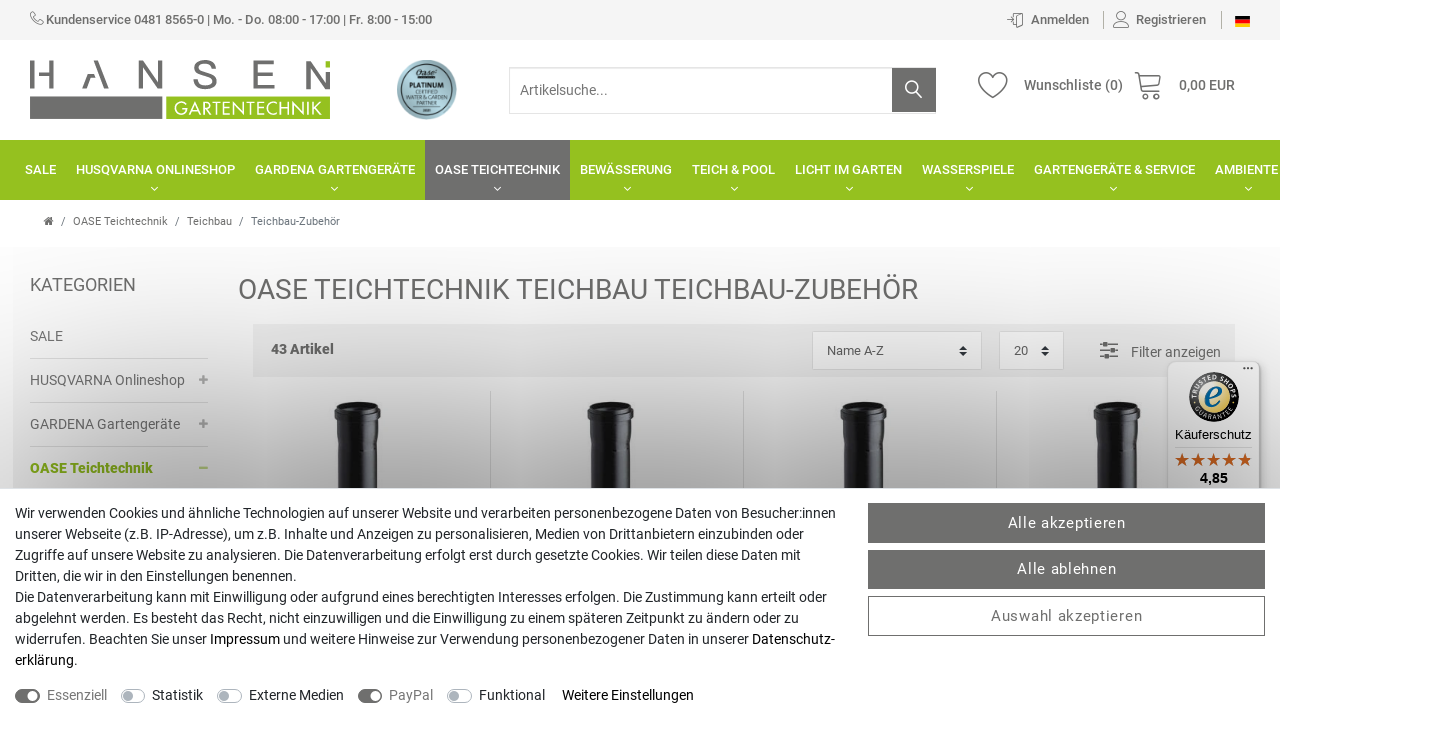

--- FILE ---
content_type: text/html; charset=UTF-8
request_url: https://www.gartentechnik-hansen.de/oase-teichtechnik/teichbau/teichbau-zubehoer
body_size: 115190
content:












<!DOCTYPE html>
<html lang="de" data-framework="vue" prefix="og: http://ogp.me/ns#" class="icons-loading">
<head>
                        

    <script type="text/javascript">
    (function() {
        var _availableConsents = {"necessary.consent":[true,[],null],"necessary.session":[true,[],null],"necessary.csrf":[true,["XSRF-TOKEN"],null],"necessary.shopbooster_cookie":[true,["plenty_cache"],null],"tracking.googleAnalytics":[false,["\/^_ga\/","_ga","_gid","_gat"],false],"media.googleMaps":[null,[],null],"media.reCaptcha":[false,[],false],"paypal.paypal-cookies":[true,["X-PP-SILOVER","X-PP-L7","tsrc","paypalplus_session_v2"],true],"convenience.languageDetection":[null,[],null]};
        var _allowedCookies = ["plenty_cache","XSRF-TOKEN","X-PP-SILOVER","X-PP-L7","tsrc","paypalplus_session_v2","plenty-shop-cookie","PluginSetPreview","SID_PLENTY_ADMIN_18330","PreviewCookie"] || [];

        window.ConsentManager = (function() {
            var _consents = (function() {
                var _rawCookie = document.cookie.split(";").filter(function (cookie) {
                    return cookie.trim().indexOf("plenty-shop-cookie=") === 0;
                })[0];

                if (!!_rawCookie) {
                    try {
                        _rawCookie = decodeURIComponent(_rawCookie);
                    } catch (e) {
                        document.cookie = "plenty-shop-cookie= ; expires = Thu, 01 Jan 1970 00:00:00 GMT"
                        return null;
                    }

                    try {
                        return JSON.parse(
                            _rawCookie.trim().substr("plenty-shop-cookie=".length)
                        );
                    } catch (e) {
                        return null;
                    }
                }
                return null;
            })();

            Object.keys(_consents || {}).forEach(function(group) {
                if(typeof _consents[group] === 'object' && _consents[group] !== null)
                {
                    Object.keys(_consents[group] || {}).forEach(function(key) {
                        var groupKey = group + "." + key;
                        if(_consents[group][key] && _availableConsents[groupKey] && _availableConsents[groupKey][1].length) {
                            Array.prototype.push.apply(_allowedCookies, _availableConsents[groupKey][1]);
                        }
                    });
                }
            });

            if(!_consents) {
                Object.keys(_availableConsents || {})
                    .forEach(function(groupKey) {
                        if(_availableConsents[groupKey] && ( _availableConsents[groupKey][0] || _availableConsents[groupKey][2] )) {
                            Array.prototype.push.apply(_allowedCookies, _availableConsents[groupKey][1]);
                        }
                    });
            }

            var _setResponse = function(key, response) {
                _consents = _consents || {};
                if(typeof key === "object" && typeof response === "undefined") {
                    _consents = key;
                    document.dispatchEvent(new CustomEvent("consent-change", {
                        detail: {key: null, value: null, data: key}
                    }));
                    _enableScriptsOnConsent();
                } else {
                    var groupKey = key.split(".")[0];
                    var consentKey = key.split(".")[1];
                    _consents[groupKey] = _consents[groupKey] || {};
                    if(consentKey === "*") {
                        Object.keys(_availableConsents).forEach(function(aKey) {
                            if(aKey.split(".")[0] === groupKey) {
                                _consents[groupKey][aKey.split(".")[1]] = response;
                            }
                        });
                    } else {
                        _consents[groupKey][consentKey] = response;
                    }
                    document.dispatchEvent(new CustomEvent("consent-change", {
                        detail: {key: key, value: response, data: _consents}
                    }));
                    _enableScriptsOnConsent();
                }
                if(!_consents.hasOwnProperty('_id')) {
                    _consents['_id'] = "5bac9f3ceb8a81897a9ef4cae2e8f64491dff89e";
                }

                Object.keys(_availableConsents).forEach(function(key) {
                    if((_availableConsents[key][1] || []).length > 0) {
                        if(_isConsented(key)) {
                            _availableConsents[key][1].forEach(function(cookie) {
                                if(_allowedCookies.indexOf(cookie) < 0) _allowedCookies.push(cookie);
                            });
                        } else {
                            _allowedCookies = _allowedCookies.filter(function(cookie) {
                                return _availableConsents[key][1].indexOf(cookie) < 0;
                            });
                        }
                    }
                });

                document.cookie = "plenty-shop-cookie=" + JSON.stringify(_consents) + "; path=/; secure";
            };
            var _hasResponse = function() {
                return _consents !== null;
            };

            var _expireDate = function() {
                var expireSeconds = 0;
                                const date = new Date();
                date.setSeconds(date.getSeconds() + expireSeconds);
                const offset = date.getTimezoneOffset() / 60;
                date.setHours(date.getHours() - offset)
                return date.toUTCString();
            }
            var _isConsented = function(key) {
                var groupKey = key.split(".")[0];
                var consentKey = key.split(".")[1];

                if (consentKey === "*") {
                    return Object.keys(_availableConsents).some(function (aKey) {
                        var aGroupKey = aKey.split(".")[0];
                        return aGroupKey === groupKey && _isConsented(aKey);
                    });
                } else {
                    if(!_hasResponse()) {
                        return _availableConsents[key][0] || _availableConsents[key][2];
                    }

                    if(_consents.hasOwnProperty(groupKey) && _consents[groupKey].hasOwnProperty(consentKey))
                    {
                        return !!_consents[groupKey][consentKey];
                    }
                    else {
                        if(!!_availableConsents[key])
                        {
                            return _availableConsents[key][0];
                        }

                        console.warn("Cookie has been blocked due to not being registered: " + key);
                        return false;
                    }
                }
            };
            var _getConsents = function() {
                var _result = {};
                Object.keys(_availableConsents).forEach(function(key) {
                    var groupKey = key.split(".")[0];
                    var consentKey = key.split(".")[1];
                    _result[groupKey] = _result[groupKey] || {};
                    if(consentKey !== "*") {
                        _result[groupKey][consentKey] = _isConsented(key);
                    }
                });
                return _result;
            };
            var _isNecessary = function(key) {
                return _availableConsents.hasOwnProperty(key) && _availableConsents[key][0];
            };
            var _enableScriptsOnConsent = function() {
                var elementsToEnable = document.querySelectorAll("script[data-cookie-consent]");
                Array.prototype.slice.call(elementsToEnable).forEach(function(el) {
                    if(el.dataset && el.dataset.cookieConsent && el.type !== "application/javascript") {
                        var newScript = document.createElement("script");
                        if(el.src) {
                            newScript.src = el.src;
                        } else {
                            newScript.textContent = el.textContent;
                        }
                        el.parentNode.replaceChild(newScript, el);
                    }
                });
            };
            window.addEventListener("load", _enableScriptsOnConsent);
            
            return {
                setResponse: _setResponse,
                hasResponse: _hasResponse,
                isConsented: _isConsented,
                getConsents: _getConsents,
                isNecessary: _isNecessary
            };
        })();
    })();
</script>


    
<meta charset="utf-8">
<meta http-equiv="X-UA-Compatible" content="IE=edge">
<meta name="viewport" content="width=device-width, initial-scale=1">
<meta name="format-detection" content="telephone=no">
<meta name="seobility" content="3a8dcff9586b2b0ffd82fa2d5fd3f3bf">

<link rel="icon" type="image/x-icon" href="/tpl/favicon_0.ico">

            <link rel="canonical" href="https://www.gartentechnik-hansen.de/oase-teichtechnik/teichbau/teichbau-zubehoer">
                        <link rel="alternate" hreflang="x-default" href="https://www.gartentechnik-hansen.de/oase-teichtechnik/teichbau/teichbau-zubehoer"/>
                    <link rel="alternate" hreflang="de" href="https://www.gartentechnik-hansen.de/oase-teichtechnik/teichbau/teichbau-zubehoer"/>
            
<style data-font="Custom-Font">
    
                
        .icons-loading .fa { visibility: hidden !important; }
</style>

<link rel="preload" href="https://cdn02.plentymarkets.com/s60u1bq7a1yw/plugin/35/ceres/css/ceres-icons.css" as="style" onload="this.onload=null;this.rel='stylesheet';">
<noscript><link rel="stylesheet" href="https://cdn02.plentymarkets.com/s60u1bq7a1yw/plugin/35/ceres/css/ceres-icons.css"></noscript>


<link rel="preload" as="style" href="https://cdn02.plentymarkets.com/s60u1bq7a1yw/plugin/35/ceres/css/ceres-base.css?v=03c6870342ab98602c3adc2f4ff9ff752dbbe91b">
    <link rel="stylesheet" href="https://cdn02.plentymarkets.com/s60u1bq7a1yw/plugin/35/ceres/css/ceres-base.css?v=03c6870342ab98602c3adc2f4ff9ff752dbbe91b">


<script type="application/javascript">
    /*! loadCSS. [c]2017 Filament Group, Inc. MIT License */
    /* This file is meant as a standalone workflow for
    - testing support for link[rel=preload]
    - enabling async CSS loading in browsers that do not support rel=preload
    - applying rel preload css once loaded, whether supported or not.
    */
    (function( w ){
        "use strict";
        // rel=preload support test
        if( !w.loadCSS ){
            w.loadCSS = function(){};
        }
        // define on the loadCSS obj
        var rp = loadCSS.relpreload = {};
        // rel=preload feature support test
        // runs once and returns a function for compat purposes
        rp.support = (function(){
            var ret;
            try {
                ret = w.document.createElement( "link" ).relList.supports( "preload" );
            } catch (e) {
                ret = false;
            }
            return function(){
                return ret;
            };
        })();

        // if preload isn't supported, get an asynchronous load by using a non-matching media attribute
        // then change that media back to its intended value on load
        rp.bindMediaToggle = function( link ){
            // remember existing media attr for ultimate state, or default to 'all'
            var finalMedia = link.media || "all";

            function enableStylesheet(){
                // unbind listeners
                if( link.addEventListener ){
                    link.removeEventListener( "load", enableStylesheet );
                } else if( link.attachEvent ){
                    link.detachEvent( "onload", enableStylesheet );
                }
                link.setAttribute( "onload", null );
                link.media = finalMedia;
            }

            // bind load handlers to enable media
            if( link.addEventListener ){
                link.addEventListener( "load", enableStylesheet );
            } else if( link.attachEvent ){
                link.attachEvent( "onload", enableStylesheet );
            }

            // Set rel and non-applicable media type to start an async request
            // note: timeout allows this to happen async to let rendering continue in IE
            setTimeout(function(){
                link.rel = "stylesheet";
                link.media = "only x";
            });
            // also enable media after 3 seconds,
            // which will catch very old browsers (android 2.x, old firefox) that don't support onload on link
            setTimeout( enableStylesheet, 3000 );
        };

        // loop through link elements in DOM
        rp.poly = function(){
            // double check this to prevent external calls from running
            if( rp.support() ){
                return;
            }
            var links = w.document.getElementsByTagName( "link" );
            for( var i = 0; i < links.length; i++ ){
                var link = links[ i ];
                // qualify links to those with rel=preload and as=style attrs
                if( link.rel === "preload" && link.getAttribute( "as" ) === "style" && !link.getAttribute( "data-loadcss" ) ){
                    // prevent rerunning on link
                    link.setAttribute( "data-loadcss", true );
                    // bind listeners to toggle media back
                    rp.bindMediaToggle( link );
                }
            }
        };

        // if unsupported, run the polyfill
        if( !rp.support() ){
            // run once at least
            rp.poly();

            // rerun poly on an interval until onload
            var run = w.setInterval( rp.poly, 500 );
            if( w.addEventListener ){
                w.addEventListener( "load", function(){
                    rp.poly();
                    w.clearInterval( run );
                } );
            } else if( w.attachEvent ){
                w.attachEvent( "onload", function(){
                    rp.poly();
                    w.clearInterval( run );
                } );
            }
        }


        // commonjs
        if( typeof exports !== "undefined" ){
            exports.loadCSS = loadCSS;
        }
        else {
            w.loadCSS = loadCSS;
        }
    }( typeof global !== "undefined" ? global : this ) );

    (function() {
        var checkIconFont = function() {
            if(!document.fonts || document.fonts.check("1em FontAwesome")) {
                document.documentElement.classList.remove('icons-loading');
            }
        };

        if(document.fonts) {
            document.fonts.addEventListener("loadingdone", checkIconFont);
            window.addEventListener("load", checkIconFont);
        }
        checkIconFont();
    })();
</script>

                    

<!-- Extend the existing style with a template -->
                            <script type="text/plain" data-cookie-consent="tracking.googleAnalytics" async src="https://www.googletagmanager.com/gtag/js?id=G-VKCXE04X2B"></script>
<script type="text/plain" data-cookie-consent="tracking.googleAnalytics">
    window.dataLayer = window.dataLayer || [];
    function gtag(){dataLayer.push(arguments);}

    gtag('consent', 'default', {
      'ad_storage': 'granted',
      'ad_user_data': 'granted',
      'ad_personalization': 'granted',
      'analytics_storage': 'granted'
    });

    gtag('js', new Date());

    gtag('config', 'G-VKCXE04X2B');

                gtag('set', 'anonymizeIp', true);
    </script>

                    <link rel="preload" as="style" href="https://cdn02.plentymarkets.com/s60u1bq7a1yw/plugin/35/cngartentechnik/css/main.min.css?v=03c6870342ab98602c3adc2f4ff9ff752dbbe91b">
<link rel="stylesheet" href="https://cdn02.plentymarkets.com/s60u1bq7a1yw/plugin/35/cngartentechnik/css/main.min.css?v=03c6870342ab98602c3adc2f4ff9ff752dbbe91b">

            



        
    
            <link rel="next" href="https://www.gartentechnik-hansen.de/oase-teichtechnik/teichbau/teichbau-zubehoer?page=2" />
    
              

    
    
    
    
    

                    

    
<meta name="robots" content="ALL">
    <meta name="description" content="Onlineshop für OASE Teichbau-Zubehör | OASE Rohre &amp; Bögen |  Qualität vom zertifizierten OASE Online Partner | Günstige Preise | Schneller Versand">
    <meta name="keywords" content="OASE Teichbau,  Oase Teichbau Zubehör, Teichbau Zubehör, Teichbau Materialien, Teichbaufolie, Teichbaukleber, Teichbaurohr, Ablaufrohr">
<meta property="og:title" content="Oase Teichbau-Zubehör | Gartentechnik Hansen"/>
<meta property="og:type" content="article"/>
<meta property="og:url" content="https://www.gartentechnik-hansen.de/oase-teichtechnik/teichbau/teichbau-zubehoer"/>
<meta property="og:image" content="https://cdn02.plentymarkets.com/s60u1bq7a1yw/plugin/35/ceres/"/>
<meta property="thumbnail" content="https://cdn02.plentymarkets.com/s60u1bq7a1yw/plugin/35/ceres/"/>

<script type="application/ld+json">
{
    "@context": "http://schema.org",
    "@type": "WebSite",
    "url": "https://www.gartentechnik-hansen.de/oase-teichtechnik/teichbau/teichbau-zubehoer"
    }
</script>

<title>Oase Teichbau-Zubehör | Gartentechnik Hansen</title>
    
            <link rel="stylesheet" href="https://cdn02.plentymarkets.com/s60u1bq7a1yw/plugin/35/feedback/css/main.css" media="none" onload="if(media!='all')media='all'">
<noscript><link rel="stylesheet" href="https://cdn02.plentymarkets.com/s60u1bq7a1yw/plugin/35/feedback/css/main.css"></noscript>


            <style>
    #paypal_loading_screen {
        display: none;
        position: fixed;
        z-index: 2147483640;
        top: 0;
        left: 0;
        width: 100%;
        height: 100%;
        overflow: hidden;

        transform: translate3d(0, 0, 0);

        background-color: black;
        background-color: rgba(0, 0, 0, 0.8);
        background: radial-gradient(ellipse closest-corner, rgba(0,0,0,0.6) 1%, rgba(0,0,0,0.8) 100%);

        color: #fff;
    }

    #paypal_loading_screen .paypal-checkout-modal {
        font-family: "HelveticaNeue", "HelveticaNeue-Light", "Helvetica Neue Light", helvetica, arial, sans-serif;
        font-size: 14px;
        text-align: center;

        box-sizing: border-box;
        max-width: 350px;
        top: 50%;
        left: 50%;
        position: absolute;
        transform: translateX(-50%) translateY(-50%);
        cursor: pointer;
        text-align: center;
    }

    #paypal_loading_screen.paypal-overlay-loading .paypal-checkout-message, #paypal_loading_screen.paypal-overlay-loading .paypal-checkout-continue {
        display: none;
    }

    .paypal-checkout-loader {
        display: none;
    }

    #paypal_loading_screen.paypal-overlay-loading .paypal-checkout-loader {
        display: block;
    }

    #paypal_loading_screen .paypal-checkout-modal .paypal-checkout-logo {
        cursor: pointer;
        margin-bottom: 30px;
        display: inline-block;
    }

    #paypal_loading_screen .paypal-checkout-modal .paypal-checkout-logo img {
        height: 36px;
    }

    #paypal_loading_screen .paypal-checkout-modal .paypal-checkout-logo img.paypal-checkout-logo-pp {
        margin-right: 10px;
    }

    #paypal_loading_screen .paypal-checkout-modal .paypal-checkout-message {
        font-size: 15px;
        line-height: 1.5;
        padding: 10px 0;
    }

    #paypal_loading_screen.paypal-overlay-context-iframe .paypal-checkout-message, #paypal_loading_screen.paypal-overlay-context-iframe .paypal-checkout-continue {
        display: none;
    }

    .paypal-spinner {
        height: 30px;
        width: 30px;
        display: inline-block;
        box-sizing: content-box;
        opacity: 1;
        filter: alpha(opacity=100);
        animation: rotation .7s infinite linear;
        border-left: 8px solid rgba(0, 0, 0, .2);
        border-right: 8px solid rgba(0, 0, 0, .2);
        border-bottom: 8px solid rgba(0, 0, 0, .2);
        border-top: 8px solid #fff;
        border-radius: 100%
    }

    .paypalSmartButtons div {
        margin-left: 10px;
        margin-right: 10px;
    }
</style>                <style>.widget-image-box .widget-inner:hover h2 {
  color: white;
  text-decoration: underline;
}

.automower-aktion-home {
  width: 100%;
}

.automower-aktion-overlay {
  position: absolute;
  bottom: 5%;
  left: 5%;
  background: white;
  padding: 5px 10px;
  border-radius: 0.1rem;
}

.widget-primary .bg-appearance {
    background-color: #ffffff;
    color: #555;
}

.widget-image-box .widget-inner:hover h2 {
  color: white;
  text-decoration: underline;
}

.automower-aktion-home {
  width: 100%;
  
}

.automower-aktion-overlay {
  position: absolute;
  bottom: 5%;
  left: 5%;
  background: white;
  padding: 5px 10px;
  border-radius: 0.1rem;
}

.widget-primary .bg-appearance {
    background-color: #ffffff;
    color: #555;
}

.aktion2-container-home img {
  max-width: 100%;
}

.aktion2-overlay {
  position: absolute;
  top: 15%;
  left: 5%;
  max-width: 40%;
  text-align: left;
}

.aktion2-container-home button {
  position: absolute;
  left: 5%;
  bottom: 15%;
}


@media (max-width: 767.98px) {
.aktion2-container-home button {
    position: absolute;
    left: 5%;
    bottom: 15%;
    padding: 13px 17px;
}  
  
  .automower-aktion-overlay {
    position: absolute;
    bottom: 5%;
    left: 5%;
    background: white;
    padding: 5px 10px;
    border-radius: 0.1rem;
    max-width: 46%;
}
  
  .automower-aktion-overlay p {
font-size: 10px;
  }
}

.widget-image-carousel .widget-inner .carousel-item img.img-cover {
    min-width: 100%;
    min-height: 100%;
    object-fit: initial;
}

#n2g_script {
    background: #fbfbfb;
    border: 1px solid #e2e2e2;
    padding: 10px;
}

.footer #n2g_script {
    background: #f7f7f9;
    border: none;
    padding: 0;
}

.footer #n2g_script a {
  color: #333;
  font-weight: bold;
}</style>
                            
            <!-- Google tag (gtag.js) -->
     <script async src="https://www.googletagmanager.com/gtag/js?id=G-VKCXE04X2B"></script>
        <script>
        window.dataLayer = window.dataLayer || [];
        function gtag(){dataLayer.push(arguments);}
        gtag('js', new Date());

        gtag('config', 'G-VKCXE04X2B');
    </script>
    <!-- Begin eTrusted bootstrap tag -->
    <script src="https://integrations.etrusted.com/applications/widget.js/v2" defer async></script>
    <!-- End eTrusted bootstrap tag -->
</head>

<body class="page-category-item page-category category-169 ">

                    
<script>
    if('ontouchstart' in document.documentElement)
    {
        document.body.classList.add("touch");
    }
    else
    {
        document.body.classList.add("no-touch");
    }
</script>
<script>
document.body.style.setProperty("--primary-color", "#6f6f6e");
document.body.style.setProperty("--primarytext-color", "#ffffff");
document.body.style.setProperty("--primaryhover-color", "#95c11f");
document.body.style.setProperty("--secondary-color", "#000000");
document.body.style.setProperty("--button-color", "#6f6f6e");
document.body.style.setProperty("--buttonhover-color", "#000000");
document.body.style.setProperty("--background-color", "#ffffff");
document.body.style.setProperty("--footerbackground-color", "#6f6f6e");
document.body.style.setProperty("--footertext-color", "#ffffff");
</script>


<div id="vue-app" class="app">
    
    <lazy-hydrate when-idle>
        <notifications template="#vue-notifications" :initial-notifications="{&quot;error&quot;:null,&quot;warn&quot;:null,&quot;info&quot;:null,&quot;success&quot;:null,&quot;log&quot;:null}"></notifications>
    </lazy-hydrate>

    






<header id="page-header" class="d-print-none">
<div class="top-panel">
<div class="container-max">
  <a class="companyHotlineTimes" href="tel:04818565-0" title="04818565-0">
        <i class="lnr lnr-phone-handset"></i>
        <span class="number">Kundenservice 0481 8565-0</span> | <span>Mo. - Do. 08:00 - 17:00 | Fr. 8:00 - 15:00</span>
  </a>
<ul id="controlsList" class="controls-list list-inline pull-right">
<li class="list-inline-item control-user">

<client-only>
<user-login-handler></user-login-handler>
</client-only>

</li>
<li class="list-inline-item dropdown control-languages">
    <a class=""
       data-toggle="collapse"
       href="#countrySettings"
       aria-expanded="false"
       aria-controls="countrySettings"
       data-parent="#controlsList">
        <i class="flag-icon flag-icon-de"></i>
    </a></li>
  </ul>

<div id="countrySettings" class="cmp cmp-country-settings collapse">
    <div class="container-max">
        <div class="row py-3">
            <div class="col-12 col-lg-6">

                <div class="language-settings">
                    <div class="list-title">
                        <strong>Sprache</strong>
                        <hr>
                    </div>

                                                            <ul class="row">
                                                                                <li class="col-6 col-sm-4 px-0 active">
                                <a class="nav-link" href="https://www.gartentechnik-hansen.de/oase-teichtechnik/teichbau/teichbau-zubehoer" data-update-url>
                                    <i class="flag-icon flag-icon-de"></i>
                                    Deutsch
                                </a>
                            </li>
                                            </ul>
                </div>
            </div>
            <div class="col-12 col-lg-6">
                <div class="shipping-settings">
                    <div class="list-title">
                        <strong>Lieferland</strong>
                        <hr>
                    </div>
                    <shipping-country-select :disable-input="false"></shipping-country-select>
                </div>
            </div>
        </div>
    </div>
</div>
</div>
</div>
<div class="header-container">
<div class="container-max">
<div class="flexBox">
<div class="shopLogo">
<a href="/" title="Gartentechnik Hansen - Zur Startseite">
<svg xmlns="http://www.w3.org/2000/svg" viewBox="0 0 714.33 141.56"><path d="M649.5,91.51v8.77H611.4v19.61h35.83v8.77H611.4v21.41h39.7v8.77h-50V91.51Z" transform="translate(-68.93 -90.19)" fill="#6f6f6e"/><path d="M503.79,95.19c4.72,3.49,7.36,8.86,8,16.22H501.62c-.94-4.34-2.64-7.55-5.28-9.43s-6.41-2.93-11.5-2.93q-6.66,0-10.19,2a7.65,7.65,0,0,0-4.34,7.36c0,3,1.61,5.37,5,7.17,1.51.84,5.38,2.26,11.69,4.14,9.06,2.83,15,5,17.64,6.61,5.75,3.49,8.68,8.3,8.68,14.52a16.73,16.73,0,0,1-7.08,14.24q-7.07,5.09-19.8,5.09c-8.21,0-14.62-1.7-19.24-4.9-5.56-4-8.58-10.19-9.15-18.67h10.19c.75,5.28,2.64,9.14,5.66,11.41,2.73,2.07,6.88,3.11,12.54,3.11,5.09,0,9.15-.94,12.16-2.64s4.53-4.06,4.53-7.07c0-3.78-2.17-6.7-6.41-8.87-1.51-.75-5.94-2.26-13.39-4.53-8.3-2.64-13.39-4.43-15.47-5.56A14.84,14.84,0,0,1,460.13,109a15.91,15.91,0,0,1,7.45-14q7.07-4.81,17.82-4.81C493.23,90.19,499.36,91.79,503.79,95.19Z" transform="translate(-68.93 -90.19)" fill="#6f6f6e"/><polygon points="304.81 1.32 304.81 53.59 269.13 1.32 258.76 1.32 258.76 68.65 269.04 68.65 269.04 18.01 269.04 17.46 304.21 68.65 304.81 68.65 315.09 68.65 315.09 1.32 304.81 1.32" fill="#6f6f6e"/><polygon points="161.63 1.32 151.41 1.32 176.53 68.65 187.56 68.65 161.63 1.32" fill="#6f6f6e"/><polygon points="152.55 33.68 147.74 33.68 147.74 33.67 137.47 33.67 124 68.65 134.94 68.65 144.54 42.43 156.01 42.43 152.55 33.68" fill="#6f6f6e"/><rect x="704.05" y="2.93" width="10.28" height="15.09" fill="#95c11f"/><rect y="87.5" width="315.09" height="53.9" fill="#6f6f6e"/><rect x="324.48" y="87.67" width="389.85" height="53.9" fill="#95c11f"/><path d="M443.73,205.57v1.24c0,8.56-6,15.14-14.77,15.14s-15.75-7.53-15.75-16.17a16.23,16.23,0,0,1,28.86-10.3l-2.73,2.61a12.29,12.29,0,0,0-22.24,7.56c0,6.54,5.37,12.74,12.11,12.74,4.84,0,10.05-4.18,10.22-9.26h-8.07v-3.56Z" transform="translate(-68.93 -90.19)" fill="#fff"/><path d="M454.47,213.47l-3.55,7.81h-4.18l14.88-32.5,14.89,32.5h-4.18l-3.55-7.81Zm7.15-16.17-5.54,12.61h11.08Z" transform="translate(-68.93 -90.19)" fill="#fff"/><path d="M501,221.28h-4.71l-9.18-13.19h-1.61v13.19h-3.89V190.11h4.71c2.77,0,5.75,0,8.23,1.44a8.63,8.63,0,0,1,4.1,7.45,8.49,8.49,0,0,1-7.49,8.72Zm-15.5-16.41h1.24c4,0,8.27-.75,8.27-5.71s-4.63-5.58-8.48-5.58h-1Z" transform="translate(-68.93 -90.19)" fill="#fff"/><path d="M514.91,221.28H511V193.66h-7.4v-3.55h18.68v3.55h-7.4Z" transform="translate(-68.93 -90.19)" fill="#fff"/><path d="M527.85,190.11H544.6v3.55H531.74v8.73h12.49v3.55H531.74v11.79H544.6v3.55H527.85Z" transform="translate(-68.93 -90.19)" fill="#fff"/><path d="M551.5,188.62l23.4,24.52v-23h3.89v32.45l-23.4-24.51v23.23H551.5Z" transform="translate(-68.93 -90.19)" fill="#fff"/><path d="M596,221.28h-3.89V193.66h-7.4v-3.55h18.69v3.55H596Z" transform="translate(-68.93 -90.19)" fill="#fff"/><path d="M609.79,190.11h16.75v3.55H613.68v8.73h12.48v3.55H613.68v11.79h12.86v3.55H609.79Z" transform="translate(-68.93 -90.19)" fill="#fff"/><path d="M656.51,196.06A12.4,12.4,0,0,0,636,205.74a12.26,12.26,0,0,0,20.55,9.42v4.59a16.83,16.83,0,0,1-8.19,2.2,16.15,16.15,0,0,1-16.25-16.09,16.38,16.38,0,0,1,16.58-16.41,15.12,15.12,0,0,1,7.86,2.1Z" transform="translate(-68.93 -90.19)" fill="#fff"/><path d="M682,202.68V190.11h3.88v31.17H682v-15H667.17v15h-3.88V190.11h3.88v12.57Z" transform="translate(-68.93 -90.19)" fill="#fff"/><path d="M693.63,188.62,717,213.14v-23h3.89v32.45l-23.4-24.51v23.23h-3.89Z" transform="translate(-68.93 -90.19)" fill="#fff"/><path d="M732.7,221.28h-3.89V190.11h3.89Z" transform="translate(-68.93 -90.19)" fill="#fff"/><path d="M758.13,190.11h5.08l-14,14,14.26,17.16h-5.25l-11.74-14.51-1.58,1.49v13H741V190.11h3.88v13.52Z" transform="translate(-68.93 -90.19)" fill="#fff"/><polygon points="45.66 1.32 45.66 29.71 21.24 29.71 21.24 38.48 45.66 38.48 45.66 68.65 55.94 68.65 55.94 1.32 45.66 1.32" fill="#6f6f6e"/><polygon points="10.39 38.48 10.39 29.71 10.39 1.32 0.12 1.32 0.12 68.65 10.39 68.65 10.39 38.48" fill="#6f6f6e"/><polygon points="704.05 28.6 704.05 55.2 668.37 2.93 658 2.93 658 70.26 668.28 70.26 668.28 19.62 668.66 19.62 703.45 70.26 704.05 70.26 714.33 70.26 714.33 28.6 704.05 28.6" fill="#6f6f6e"/></svg>
</a>
</a></div>
<div class="brands">
<ul>
<li><a title="zertifizierter Oase Online Partner" href="https://www.gartentechnik-hansen.de/oase-teichtechnik">
  <img src="https://cdn02.plentymarkets.com/s60u1bq7a1yw/frontend/images/oase_partner_2021.png" alt="zertifizierter Oase Online Partner">
</a></li>

</ul>
</div>
    <item-search></item-search>

<div class="controls">
  <ul id="controlsList" class="controls-list list-inline">
        <li class="list-inline-item control-wish-list">
        <lazy-hydrate when-idle>
            <wish-list-count></wish-list-count>
        </lazy-hydrate>
      </li>
    <li class="list-inline-item control-basket">
   <a v-toggle-basket-preview href="#" class="toggle-basket-preview">
        <icon icon="shopping-cart" class-loading="fa-refresh" :loading="$store.state.basket.isBasketLoading"></icon>
            <span class="text hidden-xs-down" v-if="!$store.state.basket.showNetPrices" v-basket-item-sum="$store.state.basket.data.itemSum">0,00 EUR</span>
            <span class="text hidden-xs-down" v-else v-cloak v-basket-item-sum="$store.state.basket.data.itemSumNet">0,00 EUR</span>
    </a>
  </li>
  </ul>
</div>
</div>
</div>
</div>

<div class="header-main-menu isSticky">

<nav class="navbar megamenu"><div class="container-max">
<div class="hamburger"><a href="#mmenu" class="c-hamburger c-hamburger--htx"><span>menu</span></a></div>
<div id="mainNavbarCollapsable">

<ul class="mainmenu">
<li class="" data-category-id="766"><a href="/sale" title="SALE">SALE</a></li><li class="ddown " data-category-id="218" v-navigation-touch-handler><a href="/husqvarna" title="HUSQVARNA Onlineshop">HUSQVARNA Onlineshop<i class="fa fa-angle-down" aria-hidden="true"></i></a><span class="d-lg-none nav-direction" data-toggle="collapse" href="#navDropdown0" aria-expanded="false"><i class="fa fa-angle-down" aria-hidden="true"></i></span><ul data-level="1" id="navDropdown0" class="collapse">
<li class="level1 hasChildren" data-category-id="239"><a href="/husqvarna/akku-range"  title="Akku-Serie">Akku-Serie</a><ul class="list_1">
<li class="level2" data-category-id="787"><a href="/husqvarna/akku-range/aspire"  title="Aspire">Aspire</a></li><li class="level2" data-category-id="783"><a href="/husqvarna/akku-range/akkus"  title="Akkus">Akkus</a></li><li class="level2" data-category-id="245"><a href="/husqvarna/akku-range/akku-blasgeraete"  title="Akku-Blasgeräte">Akku-Blasgeräte</a></li><li class="level2" data-category-id="292"><a href="/husqvarna/akku-range/akku-hochentaster"  title="Akku-Hochentaster">Akku-Hochentaster</a></li><li class="level2" data-category-id="267"><a href="/husqvarna/akku-range/akku-heckenscheren"  title="Akku-Heckenscheren">Akku-Heckenscheren</a></li><li class="level2" data-category-id="241"><a href="/husqvarna/akku-range/akku-kettensaegen"  title="Akku-Kettensägen">Akku-Kettensägen</a></li><li class="level2" data-category-id="288"><a href="/husqvarna/akku-range/akku-rasenmaeher"  title="Akku-Rasenmäher">Akku-Rasenmäher</a></li><li class="level2" data-category-id="704"><a href="/husqvarna/akku-range/akku-trennschleifer"  title="AkkuTrennschleifer">AkkuTrennschleifer</a></li><li class="level2" data-category-id="249"><a href="/husqvarna/akku-range/akku-trimmer"  title="Akku-Trimmer">Akku-Trimmer</a></li><li class="level2" data-category-id="240"><a href="/husqvarna/akku-range/akku-zubehoer"  title="Akku Zubehör">Akku Zubehör</a></li><li class="level2 bt-more"><a href="/husqvarna/akku-range" title="Mehr...">Mehr...</a></li></ul></li><li class="level1 hasChildren" data-category-id="225"><a href="/husqvarna/automower"  title="Automower">Automower</a><ul class="list_1">
<li class="level2" data-category-id="774"><a href="/husqvarna/automower/husqvarna-epos-husqvarna-ceora"  title="EPOS / CEORA">EPOS / CEORA</a></li><li class="level2" data-category-id="786"><a href="/husqvarna/automower/nera"  title="NERA">NERA</a></li><li class="level2" data-category-id="227"><a href="/husqvarna/automower/geraete"  title="Geräte">Geräte</a></li><li class="level2 hasChildren" data-category-id="226"><a href="/husqvarna/automower/zubehoer"  title="Zubehör / Ersatzteile">Zubehör / Ersatzteile</a>
</li><li class="level2" data-category-id="762"><a href="/husqvarna/automower/service"  title="Service">Service</a></li><li class="level2" data-category-id="281"><a href="/husqvarna/automower/winterservice"  title="Winterservice">Winterservice</a></li></ul></li><li class="level1 hasChildren" data-category-id="219"><a href="/husqvarna/bekleidung"  title="Schutz- u. Arbeitskleidung">Schutz- u. Arbeitskleidung</a><ul class="list_1">
<li class="level2" data-category-id="224"><a href="/husqvarna/bekleidung/arbeitskleidung"  title="Arbeitskleidung">Arbeitskleidung</a></li><li class="level2" data-category-id="223"><a href="/husqvarna/bekleidung/handschuhe"  title="Handschuhe">Handschuhe</a></li><li class="level2 hasChildren" data-category-id="221"><a href="/husqvarna/bekleidung/schnittschutzbekleidung"  title="Schnittschutzbekleidung">Schnittschutzbekleidung</a>
</li><li class="level2" data-category-id="222"><a href="/husqvarna/bekleidung/schutzstiefel"  title="Schutzstiefel">Schutzstiefel</a></li><li class="level2" data-category-id="470"><a href="/husqvarna/bekleidung/freizeitbekleidung"  title="Xplorer Freizeitbekleidung">Xplorer Freizeitbekleidung</a></li><li class="level2" data-category-id="220"><a href="/husqvarna/bekleidung/helme"  title="Helme + Gehörschutz">Helme + Gehörschutz</a></li></ul></li><li class="level1 hasChildren" data-category-id="768"><a href="/husqvarna/baumpflege"  title="Baumpflege">Baumpflege</a><ul class="list_1">
<li class="level2" data-category-id="243"><a href="/husqvarna/baumpflege/werkzeuge-fuer-die-baumpflege"  title="Werkzeuge für die Baumpflege">Werkzeuge für die Baumpflege</a></li></ul></li><li class="level1" data-category-id="266"><a href="/husqvarna/blas-und-sauggeraete"  title="Blas- und Sauggeräte">Blas- und Sauggeräte</a></li><li class="level1 hasChildren" data-category-id="681"><a href="/husqvarna/bicycles-fahrraeder"  title="E-Bikes ">E-Bikes </a><ul class="list_1">
<li class="level2" data-category-id="685"><a href="/husqvarna/bicycles-fahrraeder/mountain-cross"  title="Mountain Cross">Mountain Cross</a></li><li class="level2" data-category-id="792"><a href="/husqvarna/bicycles-fahrraeder/crosser"  title="Crosser">Crosser</a></li><li class="level2" data-category-id="791"><a href="/husqvarna/bicycles-fahrraeder/cross-tourer"  title="Cross Tourer">Cross Tourer</a></li><li class="level2" data-category-id="683"><a href="/husqvarna/bicycles-fahrraeder/gran-tourer"  title="Gran Tourer">Gran Tourer</a></li><li class="level2" data-category-id="789"><a href="/husqvarna/bicycles-fahrraeder/tourer"  title="Tourer">Tourer</a></li><li class="level2" data-category-id="710"><a href="/husqvarna/bicycles-fahrraeder/grand-towner"  title="Grand Towner">Grand Towner</a></li><li class="level2" data-category-id="793"><a href="/husqvarna/bicycles-fahrraeder/towner"  title="Towner">Towner</a></li><li class="level2" data-category-id="684"><a href="/husqvarna/bicycles-fahrraeder/gran-city-urban"  title="Gran City ">Gran City </a></li><li class="level2 hasChildren" data-category-id="741"><a href="/husqvarna/bicycles-fahrraeder/bekleidung"  title="Fahrradbekleidung">Fahrradbekleidung</a>
</li><li class="level2" data-category-id="782"><a href="/husqvarna/bicycles-fahrraeder/zubehoer"  title="Fahrrad Zubehör">Fahrrad Zubehör</a></li><li class="level2 bt-more"><a href="/husqvarna/bicycles-fahrraeder" title="Mehr...">Mehr...</a></li></ul></li><li class="level1 hasChildren" data-category-id="713"><a href="/husqvarna/construction-bau"  title="Husqvarna Construction Baumaschinen">Husqvarna Construction Baumaschinen</a><ul class="list_1">
<li class="level2" data-category-id="714"><a href="/husqvarna/construction-bau/bodenverdichtung"  title="Bodenverdichtung">Bodenverdichtung</a></li><li class="level2" data-category-id="715"><a href="/husqvarna/construction-bau/trennschleifer"  title="Trennschleifer">Trennschleifer</a></li></ul></li><li class="level1 hasChildren" data-category-id="235"><a href="/husqvarna/heckenscheren"  title="Heckenscheren">Heckenscheren</a><ul class="list_1">
<li class="level2" data-category-id="238"><a href="/husqvarna/heckenscheren/akku-heckenscheren"  title="Akku-Heckenscheren">Akku-Heckenscheren</a></li><li class="level2" data-category-id="237"><a href="/husqvarna/heckenscheren/benzin"  title="Benzin">Benzin</a></li></ul></li><li class="level1 hasChildren" data-category-id="674"><a href="/husqvarna/hochdruckreiniger"  title="Hochdruckreiniger">Hochdruckreiniger</a><ul class="list_1">
<li class="level2" data-category-id="675"><a href="/husqvarna/hochdruckreiniger/geraete"  title="Geräte">Geräte</a></li></ul></li><li class="level1" data-category-id="781"><a href="/husqvarna/hochentaster"  title="Hochentaster">Hochentaster</a></li><li class="level1 bt-more"><a href="/husqvarna" title="Mehr...">Mehr...</a></li></ul></li><li class="ddown " data-category-id="18" v-navigation-touch-handler><a href="/gardena" title="GARDENA Gartengeräte">GARDENA Gartengeräte<i class="fa fa-angle-down" aria-hidden="true"></i></a><span class="d-lg-none nav-direction" data-toggle="collapse" href="#navDropdown1" aria-expanded="false"><i class="fa fa-angle-down" aria-hidden="true"></i></span><ul data-level="1" id="navDropdown1" class="collapse">
<li class="level1" data-category-id="761"><a href="/gardena/clickup"  title="ClickUp!">ClickUp!</a></li><li class="level1 hasChildren" data-category-id="19"><a href="/gardena/original-gardena-system"  title="Original GARDENA System">Original GARDENA System</a><ul class="list_1">
<li class="level2" data-category-id="20"><a href="/gardena/original-gardena-system/kreisregner---grossflaechenregner"  title="Kreisregner + Großflächenregner">Kreisregner + Großflächenregner</a></li><li class="level2" data-category-id="25"><a href="/gardena/original-gardena-system/original-systemteile"  title="Original Systemteile">Original Systemteile</a></li><li class="level2" data-category-id="22"><a href="/gardena/original-gardena-system/profi-system"  title="Profi-System">Profi-System</a></li><li class="level2" data-category-id="26"><a href="/gardena/original-gardena-system/schlaeuche"  title="Schläuche">Schläuche</a></li><li class="level2" data-category-id="24"><a href="/gardena/original-gardena-system/schlauchwagen-trommeln"  title="Schlauchwagen/-trommeln">Schlauchwagen/-trommeln</a></li><li class="level2" data-category-id="23"><a href="/gardena/original-gardena-system/spritzen-brausen-giessstaebe"  title="Spritzen, Brausen, Gießstäbe">Spritzen, Brausen, Gießstäbe</a></li></ul></li><li class="level1" data-category-id="790"><a href="/gardena/reinigungssysteme"  title="Reinigungssysteme">Reinigungssysteme</a></li><li class="level1 hasChildren" data-category-id="27"><a href="/gardena/bewaesserungstechnik"  title="Bewässerungstechnik">Bewässerungstechnik</a><ul class="list_1">
<li class="level2 hasChildren" data-category-id="33"><a href="/gardena/bewaesserungstechnik/bewaesserungssteuerung"  title="Bewässerungssteuerung">Bewässerungssteuerung</a>
</li><li class="level2 hasChildren" data-category-id="31"><a href="/gardena/bewaesserungstechnik/ersatzteile-sprinkler"  title="Ersatzteile Sprinkler">Ersatzteile Sprinkler</a>
</li><li class="level2" data-category-id="28"><a href="/gardena/bewaesserungstechnik/micro-drip-system"  title="Micro-Drip-System">Micro-Drip-System</a></li><li class="level2" data-category-id="29"><a href="/gardena/bewaesserungstechnik/pipeline"  title="Pipeline">Pipeline</a></li><li class="level2" data-category-id="30"><a href="/gardena/bewaesserungstechnik/sprinklersystem"  title="Sprinklersystem">Sprinklersystem</a></li><li class="level2" data-category-id="21"><a href="/gardena/bewaesserungstechnik/viereck-schlauch-perlregner"  title="Viereck-, Schlauch-, Perlregner">Viereck-, Schlauch-, Perlregner</a></li></ul></li><li class="level1 hasChildren" data-category-id="50"><a href="/gardena/pumpen"  title="Pumpen">Pumpen</a><ul class="list_1">
<li class="level2" data-category-id="51"><a href="/gardena/pumpen/gartenpumpen"  title="Gartenpumpen">Gartenpumpen</a></li><li class="level2" data-category-id="52"><a href="/gardena/pumpen/hauswasserwerke-automaten"  title="Hauswasserwerke,-automaten">Hauswasserwerke,-automaten</a></li><li class="level2" data-category-id="53"><a href="/gardena/pumpen/pumpenzubehoer"  title="Pumpenzubehör">Pumpenzubehör</a></li><li class="level2" data-category-id="54"><a href="/gardena/pumpen/schmutzwasserpumpen"  title="Schmutzwasserpumpen">Schmutzwasserpumpen</a></li><li class="level2" data-category-id="55"><a href="/gardena/pumpen/tauch-druckpumpen"  title="Tauch-Druckpumpen">Tauch-Druckpumpen</a></li><li class="level2" data-category-id="57"><a href="/gardena/pumpen/technische-armaturen"  title="Technische Armaturen">Technische Armaturen</a></li></ul></li><li class="level1 hasChildren" data-category-id="47"><a href="/gardena/gartengeraete"  title="Gartengeräte">Gartengeräte</a><ul class="list_1">
<li class="level2" data-category-id="48"><a href="/gardena/gartengeraete/combisystem-grossgeraete"  title="combisystem-Großgeräte">combisystem-Großgeräte</a></li><li class="level2" data-category-id="49"><a href="/gardena/gartengeraete/combisystem-kleingeraete"  title="combisystem-Kleingeräte">combisystem-Kleingeräte</a></li></ul></li><li class="level1" data-category-id="574"><a href="/gardena/smart-system"  title="Smart System">Smart System</a></li><li class="level1 hasChildren" data-category-id="497"><a href="/gardena/maehroboter"  title="Mähroboter">Mähroboter</a><ul class="list_1">
<li class="level2" data-category-id="498"><a href="/gardena/maehroboter/geraete"  title="Geräte">Geräte</a></li><li class="level2 hasChildren" data-category-id="499"><a href="/gardena/maehroboter/zubehoer"  title="GARDENA Zubehör / Ersatzteile">GARDENA Zubehör / Ersatzteile</a>
</li><li class="level2" data-category-id="500"><a href="/gardena/maehroboter/service"  title="Winterservice">Winterservice</a></li></ul></li><li class="level1 hasChildren" data-category-id="43"><a href="/gardena/rasenpflege"  title="Rasenpflege">Rasenpflege</a><ul class="list_1">
<li class="level2" data-category-id="45"><a href="/gardena/rasenpflege/elektro-accu-rasenmaeher"  title="Elektro-/Accu-Rasenmäher">Elektro-/Accu-Rasenmäher</a></li><li class="level2" data-category-id="46"><a href="/gardena/rasenpflege/spindelmaeher"  title="Spindelmäher">Spindelmäher</a></li><li class="level2" data-category-id="44"><a href="/gardena/rasenpflege/turbotrimmer"  title="Turbotrimmer">Turbotrimmer</a></li></ul></li><li class="level1 hasChildren" data-category-id="34"><a href="/gardena/baum-und-strauchpflege"  title="Baum-und Strauchpflege">Baum-und Strauchpflege</a><ul class="list_1">
<li class="level2" data-category-id="36"><a href="/gardena/baum-und-strauchpflege/accu-strauchscheren"  title="Accu-Strauchscheren">Accu-Strauchscheren</a></li><li class="level2" data-category-id="38"><a href="/gardena/baum-und-strauchpflege/astscheren"  title="Astscheren">Astscheren</a></li><li class="level2" data-category-id="39"><a href="/gardena/baum-und-strauchpflege/baumscheren"  title="Baumscheren">Baumscheren</a></li><li class="level2" data-category-id="41"><a href="/gardena/baum-und-strauchpflege/gartenscheren"  title="Gartenscheren">Gartenscheren</a></li><li class="level2" data-category-id="35"><a href="/gardena/baum-und-strauchpflege/pump-drucksprueher"  title="Pump-/ Drucksprüher">Pump-/ Drucksprüher</a></li></ul></li><li class="level1 bt-more"><a href="/gardena" title="Mehr...">Mehr...</a></li></ul></li><li class="ddown " data-category-id="158" v-navigation-touch-handler><a href="/oase-teichtechnik" title="OASE Teichtechnik">OASE Teichtechnik<i class="fa fa-angle-down" aria-hidden="true"></i></a><span class="d-lg-none nav-direction" data-toggle="collapse" href="#navDropdown2" aria-expanded="false"><i class="fa fa-angle-down" aria-hidden="true"></i></span><ul data-level="1" id="navDropdown2" class="collapse">
<li class="level1 hasChildren" data-category-id="159"><a href="/oase-teichtechnik/pumpen"  title="Wasserspiele und Wasserspielpumpen">Wasserspiele und Wasserspielpumpen</a><ul class="list_1">
<li class="level2 hasChildren" data-category-id="165"><a href="/oase-teichtechnik/pumpen/wasserspiele"  title="Wasserspiele">Wasserspiele</a>
</li><li class="level2" data-category-id="163"><a href="/oase-teichtechnik/pumpen/wasserspielpumpen"  title="Wasserspielpumpen">Wasserspielpumpen</a></li><li class="level2" data-category-id="700"><a href="/oase-teichtechnik/pumpen/wasserreservoir"  title="Wasserreservoir">Wasserreservoir</a></li><li class="level2" data-category-id="164"><a href="/oase-teichtechnik/pumpen/schwimmpumpen-oase-fountain-technology"  title="Schwimmpumpen ">Schwimmpumpen </a></li><li class="level2" data-category-id="160"><a href="/oase-teichtechnik/pumpen/fontaenenaufsaetze"  title="Fontänenaufsätze">Fontänenaufsätze</a></li></ul></li><li class="level1 hasChildren" data-category-id="271"><a href="/oase-teichtechnik/filterpumpen-und-bachlaufpumpen"  title="Filterpumpen und Bachlaufpumpen">Filterpumpen und Bachlaufpumpen</a><ul class="list_1">
<li class="level2" data-category-id="668"><a href="/oase-teichtechnik/filterpumpen-und-bachlaufpumpen/egc-zubehoer"  title="EGC Zubehör">EGC Zubehör</a></li><li class="level2" data-category-id="161"><a href="/oase-teichtechnik/filterpumpen-und-bachlaufpumpen/filter-bachlauf"  title="Filter / Bachlauf">Filter / Bachlauf</a></li><li class="level2" data-category-id="162"><a href="/oase-teichtechnik/filterpumpen-und-bachlaufpumpen/gravitation"  title="Gravitation">Gravitation</a></li></ul></li><li class="level1 hasChildren" data-category-id="174"><a href="/oase-teichtechnik/filter-wasserqualitaet"  title="Filter, UVC &amp; Belüftung">Filter, UVC &amp; Belüftung</a><ul class="list_1">
<li class="level2" data-category-id="182"><a href="/oase-teichtechnik/filter-wasserqualitaet/filter-mit-wasserspiel"  title="Filter mit Wasserspiel">Filter mit Wasserspiel</a></li><li class="level2" data-category-id="776"><a href="/oase-teichtechnik/filter-wasserqualitaet/filtoclear"  title="Oase FiltoClear">Oase FiltoClear</a></li><li class="level2" data-category-id="176"><a href="/oase-teichtechnik/filter-wasserqualitaet/druckfilter"  title="Druckfilter">Druckfilter</a></li><li class="level2 hasChildren" data-category-id="177"><a href="/oase-teichtechnik/filter-wasserqualitaet/durchlauffilter"  title="Durchlauffilter">Durchlauffilter</a>
</li><li class="level2" data-category-id="181"><a href="/oase-teichtechnik/filter-wasserqualitaet/clear-water-system-cws"  title="Clear Water System CWS">Clear Water System CWS</a></li><li class="level2" data-category-id="178"><a href="/oase-teichtechnik/filter-wasserqualitaet/modulfilter"  title="ProfiClear Classic Modulfilter">ProfiClear Classic Modulfilter</a></li><li class="level2" data-category-id="183"><a href="/oase-teichtechnik/filter-wasserqualitaet/proficlear-premium"  title="Proficlear Premium">Proficlear Premium</a></li><li class="level2" data-category-id="180"><a href="/oase-teichtechnik/filter-wasserqualitaet/uvc-lampen"  title="UVC Lampen">UVC Lampen</a></li><li class="level2" data-category-id="179"><a href="/oase-teichtechnik/filter-wasserqualitaet/teichbeluefter"  title="Teichbelüfter">Teichbelüfter</a></li></ul></li><li class="level1 hasChildren" data-category-id="187"><a href="/oase-teichtechnik/teichpflege"  title="Teichreinigung &amp; Pflege">Teichreinigung &amp; Pflege</a><ul class="list_1">
<li class="level2" data-category-id="290"><a href="/oase-teichtechnik/teichpflege/aquaactiv-teichpfege"  title="AquaActiv Teichpfege">AquaActiv Teichpfege</a></li><li class="level2" data-category-id="188"><a href="/oase-teichtechnik/teichpflege/eisfreihalter"  title="Eisfreihalter">Eisfreihalter</a></li><li class="level2" data-category-id="175"><a href="/oase-teichtechnik/teichpflege/skimmer"  title="Skimmer">Skimmer</a></li><li class="level2" data-category-id="287"><a href="/oase-teichtechnik/teichpflege/teichsauger-poolsauger"  title="Teichsauger &amp; Poolsauger">Teichsauger &amp; Poolsauger</a></li><li class="level2 hasChildren" data-category-id="716"><a href="/oase-teichtechnik/teichpflege/water-technology-professional"  title="Water Technology Professional">Water Technology Professional</a>
</li></ul></li><li class="level1 hasChildren" data-category-id="170"><a href="/oase-teichtechnik/licht"  title="Beleuchtung &amp; Strom">Beleuchtung &amp; Strom</a><ul class="list_1">
<li class="level2" data-category-id="479"><a href="/oase-teichtechnik/licht/led-scheinwerfer"  title="LED Scheinwerfer">LED Scheinwerfer</a></li><li class="level2" data-category-id="185"><a href="/oase-teichtechnik/licht/strom-im-garten"  title="Strom im Garten">Strom im Garten</a></li><li class="level2" data-category-id="480"><a href="/oase-teichtechnik/licht/zubehoer-beleuchtung-strom"  title="Zubehör Beleuchtung &amp; Strom">Zubehör Beleuchtung &amp; Strom</a></li></ul></li><li class="level1 hasChildren" data-category-id="167"><a href="/oase-teichtechnik/teichbau"  title="Teichbau">Teichbau</a><ul class="list_1">
<li class="level2" data-category-id="698"><a href="/oase-teichtechnik/teichbau/bachlaeufe"  title="Bachläufe">Bachläufe</a></li><li class="level2" data-category-id="482"><a href="/oase-teichtechnik/teichbau/schlaeuche-verbinder"  title="Schläuche &amp; Verbinder">Schläuche &amp; Verbinder</a></li><li class="level2" data-category-id="777"><a href="/oase-teichtechnik/teichbau/vliese-und-folien"  title="Vliese und Folien">Vliese und Folien</a></li><li class="level2" data-category-id="671"><a href="/oase-teichtechnik/teichbau/zubehoer-teichbepflanzung"  title="Zubehör Teichbepflanzung">Zubehör Teichbepflanzung</a></li><li class="level2" data-category-id="168"><a href="/oase-teichtechnik/teichbau/pumpen-zubehoer"  title="Pumpen Zubehör">Pumpen Zubehör</a></li><li class="level2" data-category-id="169"><a href="/oase-teichtechnik/teichbau/teichbau-zubehoer"  title="Teichbau-Zubehör">Teichbau-Zubehör</a></li><li class="level2" data-category-id="186"><a href="/oase-teichtechnik/teichbau/dekorfelsen"  title="Dekorfelsen">Dekorfelsen</a></li></ul></li><li class="level1 hasChildren" data-category-id="277"><a href="/oase-teichtechnik/fountains-lakes"  title="Fountains &amp; Lakes">Fountains &amp; Lakes</a><ul class="list_1">
<li class="level2" data-category-id="664"><a href="/oase-teichtechnik/fountains-lakes/schwimmaggregate"  title="Schwimmaggregate">Schwimmaggregate</a></li></ul></li><li class="level1 hasChildren" data-category-id="278"><a href="/oase-teichtechnik/be-und-entwaessern"  title="Be- und Entwässern">Be- und Entwässern</a><ul class="list_1">
<li class="level2" data-category-id="282"><a href="/oase-teichtechnik/be-und-entwaessern/tauchpumpen"  title="Tauchpumpen">Tauchpumpen</a></li><li class="level2" data-category-id="283"><a href="/oase-teichtechnik/be-und-entwaessern/schmutzwasserpumpen"  title="Schmutzwasserpumpen">Schmutzwasserpumpen</a></li><li class="level2" data-category-id="284"><a href="/oase-teichtechnik/be-und-entwaessern/gartenpumpen"  title="Gartenpumpen">Gartenpumpen</a></li><li class="level2" data-category-id="285"><a href="/oase-teichtechnik/be-und-entwaessern/tauch-druckpumpen"  title="Tauch-Druckpumpen">Tauch-Druckpumpen</a></li><li class="level2" data-category-id="286"><a href="/oase-teichtechnik/be-und-entwaessern/tiefbrunnenpumpen"  title="Tiefbrunnenpumpen">Tiefbrunnenpumpen</a></li><li class="level2" data-category-id="471"><a href="/oase-teichtechnik/be-und-entwaessern/zubehoer-be-und-entwaessern"  title="Zubehör Be- und Entwässern">Zubehör Be- und Entwässern</a></li></ul></li><li class="level1 hasChildren" data-category-id="171"><a href="/oase-teichtechnik/ersatzteile"  title="Ersatzteile">Ersatzteile</a><ul class="list_1">
<li class="level2" data-category-id="743"><a href="/oase-teichtechnik/ersatzteile/biotec-screenmatic"  title="Biotec Screenmatic">Biotec Screenmatic</a></li><li class="level2" data-category-id="745"><a href="/oase-teichtechnik/ersatzteile/bitron-uvc"  title="Bitron UVC">Bitron UVC</a></li><li class="level2" data-category-id="172"><a href="/oase-teichtechnik/ersatzteile/filterschwaemme"  title="Filterschwämme">Filterschwämme</a></li><li class="level2" data-category-id="677"><a href="/oase-teichtechnik/ersatzteile/filtoclear-druckfilter"  title="Filtoclear Druckfilter">Filtoclear Druckfilter</a></li><li class="level2" data-category-id="739"><a href="/oase-teichtechnik/ersatzteile/proficlear"  title="Proficlear">Proficlear</a></li><li class="level2" data-category-id="742"><a href="/oase-teichtechnik/ersatzteile/skimmer"  title="Skimmer">Skimmer</a></li><li class="level2" data-category-id="744"><a href="/oase-teichtechnik/ersatzteile/trommelfilter"  title="Trommelfilter">Trommelfilter</a></li><li class="level2" data-category-id="173"><a href="/oase-teichtechnik/ersatzteile/uvc-ersatzlampen"  title="UVC-Ersatzlampen">UVC-Ersatzlampen</a></li></ul></li><li class="level1" data-category-id="805"><a href="/oase-teichtechnik/biorb-air-terrarien"  title="OASE biOrb Air Terrarien">OASE biOrb Air Terrarien</a></li><li class="level1 bt-more"><a href="/oase-teichtechnik" title="Mehr...">Mehr...</a></li></ul></li><li class="ddown " data-category-id="88" v-navigation-touch-handler><a href="/hunter-bewaesserung" title="Bewässerung">Bewässerung<i class="fa fa-angle-down" aria-hidden="true"></i></a><span class="d-lg-none nav-direction" data-toggle="collapse" href="#navDropdown3" aria-expanded="false"><i class="fa fa-angle-down" aria-hidden="true"></i></span><ul data-level="1" id="navDropdown3" class="collapse">
<li class="level1" data-category-id="89"><a href="/hunter-bewaesserung/getrieberegner"  title="Getrieberegner">Getrieberegner</a></li><li class="level1 hasChildren" data-category-id="92"><a href="/hunter-bewaesserung/magnetventile"  title="Magnetventile">Magnetventile</a><ul class="list_1">
<li class="level2" data-category-id="699"><a href="/hunter-bewaesserung/magnetventile/expressboxen-vormontiert"  title="Expressboxen vormontiert">Expressboxen vormontiert</a></li><li class="level2" data-category-id="474"><a href="/hunter-bewaesserung/magnetventile/steuerkabel"  title="Steuerkabel">Steuerkabel</a></li><li class="level2" data-category-id="473"><a href="/hunter-bewaesserung/magnetventile/ventilboxen"  title="Ventilboxen">Ventilboxen</a></li><li class="level2" data-category-id="475"><a href="/hunter-bewaesserung/magnetventile/ventilverschraubungen"  title="Ventilverschraubungen">Ventilverschraubungen</a></li></ul></li><li class="level1 hasChildren" data-category-id="322"><a href="/hunter-bewaesserung/micro-bewaesserung"  title="Micro-bewässerung">Micro-bewässerung</a><ul class="list_1">
<li class="level2" data-category-id="707"><a href="/hunter-bewaesserung/micro-bewaesserung/tropfrohr"  title="Tropfrohr">Tropfrohr</a></li><li class="level2" data-category-id="705"><a href="/hunter-bewaesserung/micro-bewaesserung/tropfrohr-verbinder"  title="Tropfrohr Verbinder">Tropfrohr Verbinder</a></li><li class="level2" data-category-id="708"><a href="/hunter-bewaesserung/micro-bewaesserung/ventile-druckminderer"  title="Ventile-Druckminderer">Ventile-Druckminderer</a></li></ul></li><li class="level1 hasChildren" data-category-id="94"><a href="/hunter-bewaesserung/pe-rohre---fittinge"  title="PE-Rohre + Fittinge">PE-Rohre + Fittinge</a><ul class="list_1">
<li class="level2" data-category-id="96"><a href="/hunter-bewaesserung/pe-rohre---fittinge/klemmfittings"  title="Klemmfittings">Klemmfittings</a></li><li class="level2" data-category-id="95"><a href="/hunter-bewaesserung/pe-rohre---fittinge/pe-ld-rohr"  title="PE-Rohr / Leitung">PE-Rohr / Leitung</a></li></ul></li><li class="level1" data-category-id="93"><a href="/hunter-bewaesserung/schlauch---zubehoer"  title="Schlauch + Zubehör">Schlauch + Zubehör</a></li><li class="level1 hasChildren" data-category-id="91"><a href="/hunter-bewaesserung/spruehduesen---gehaeuse"  title="Sprühdüsen + Gehäuse">Sprühdüsen + Gehäuse</a><ul class="list_1">
<li class="level2" data-category-id="250"><a href="/hunter-bewaesserung/spruehduesen---gehaeuse/regnergehaeuse"  title="Regnergehäuse">Regnergehäuse</a></li><li class="level2" data-category-id="251"><a href="/hunter-bewaesserung/spruehduesen---gehaeuse/spruehduesen"  title="Sprühdüsen">Sprühdüsen</a></li><li class="level2" data-category-id="252"><a href="/hunter-bewaesserung/spruehduesen---gehaeuse/rotator-duesen"  title="Rotator Düsen">Rotator Düsen</a></li><li class="level2" data-category-id="323"><a href="/hunter-bewaesserung/spruehduesen---gehaeuse/regneranschluesse"  title="Regneranschlüsse">Regneranschlüsse</a></li></ul></li><li class="level1 hasChildren" data-category-id="90"><a href="/hunter-bewaesserung/steuerung"  title="Steuerung">Steuerung</a><ul class="list_1">
<li class="level2" data-category-id="702"><a href="/hunter-bewaesserung/steuerung/aussenmontage"  title="Außenmontage">Außenmontage</a></li><li class="level2" data-category-id="701"><a href="/hunter-bewaesserung/steuerung/hunter"  title="Batteriebetrieben">Batteriebetrieben</a></li><li class="level2" data-category-id="703"><a href="/hunter-bewaesserung/steuerung/innenmontage"  title="Innenmontage">Innenmontage</a></li><li class="level2" data-category-id="856"><a href="/hunter-bewaesserung/steuerung/drahtlos-wireless"  title="Kabellos Wireless">Kabellos Wireless</a></li><li class="level2" data-category-id="729"><a href="/hunter-bewaesserung/steuerung/sensoren"  title="Sensoren">Sensoren</a></li></ul></li><li class="level1" data-category-id="279"><a href="/hunter-bewaesserung/wasserzapfstellen"  title="Wasserzapfstellen">Wasserzapfstellen</a></li></ul></li><li class="ddown " data-category-id="189" v-navigation-touch-handler><a href="/teichtechnik" title="Teich &amp; Pool">Teich &amp; Pool<i class="fa fa-angle-down" aria-hidden="true"></i></a><span class="d-lg-none nav-direction" data-toggle="collapse" href="#navDropdown4" aria-expanded="false"><i class="fa fa-angle-down" aria-hidden="true"></i></span><ul data-level="1" id="navDropdown4" class="collapse">
<li class="level1" data-category-id="200"><a href="/teichtechnik/al-ko-te-fischfutter"  title="AL-KO-TE Fischfutter">AL-KO-TE Fischfutter</a></li><li class="level1" data-category-id="759"><a href="/teichtechnik/poolzubehoer"  title="Poolzubehör">Poolzubehör</a></li><li class="level1 hasChildren" data-category-id="255"><a href="/teichtechnik/bayrol-poolpflege"  title="Bayrol Poolpflege">Bayrol Poolpflege</a><ul class="list_1">
<li class="level2" data-category-id="262"><a href="/teichtechnik/bayrol-poolpflege/komfort-pflege"  title="Komfort-Pflege ">Komfort-Pflege </a></li><li class="level2" data-category-id="257"><a href="/teichtechnik/bayrol-poolpflege/pool-basispflege"  title="Pool Basispflege">Pool Basispflege</a></li><li class="level2" data-category-id="258"><a href="/teichtechnik/bayrol-poolpflege/problemloeser"  title="Problemlöser">Problemlöser</a></li><li class="level2" data-category-id="324"><a href="/teichtechnik/bayrol-poolpflege/spatime-whirlpool"  title="SpaTime Whirlpoolpflege">SpaTime Whirlpoolpflege</a></li><li class="level2" data-category-id="256"><a href="/teichtechnik/bayrol-poolpflege/dosiersysteme"  title="Dosiersysteme">Dosiersysteme</a></li><li class="level2" data-category-id="472"><a href="/teichtechnik/bayrol-poolpflege/poolzubehoer"  title="Poolzubehör">Poolzubehör</a></li></ul></li><li class="level1" data-category-id="211"><a href="/teichtechnik/felsdekor"  title="Felsdekor">Felsdekor</a></li><li class="level1" data-category-id="190"><a href="/teichtechnik/teichbecken"  title="Teichbecken">Teichbecken</a></li><li class="level1 hasChildren" data-category-id="206"><a href="/teichtechnik/teichpflege"  title="Teichpflege">Teichpflege</a><ul class="list_1">
<li class="level2" data-category-id="717"><a href="/teichtechnik/teichpflege/water-technology-professional"  title="OASE Professional Water Technology ">OASE Professional Water Technology </a></li><li class="level2" data-category-id="208"><a href="/teichtechnik/teichpflege/oase-aquaactiv"  title="OASE AquaActiv">OASE AquaActiv</a></li><li class="level2" data-category-id="210"><a href="/teichtechnik/teichpflege/teichroboter"  title="Teichroboter">Teichroboter</a></li><li class="level2" data-category-id="209"><a href="/teichtechnik/teichpflege/teichschlammsauger"  title="Teichschlammsauger">Teichschlammsauger</a></li><li class="level2" data-category-id="269"><a href="/teichtechnik/teichpflege/weitz-wasserwelt"  title="Weitz Wasserwelt">Weitz Wasserwelt</a></li></ul></li><li class="level1" data-category-id="203"><a href="/teichtechnik/teichbelueftung"  title="Teichbelüftung">Teichbelüftung</a></li><li class="level1 hasChildren" data-category-id="193"><a href="/teichtechnik/teichfolien"  title="Teichfolien">Teichfolien</a><ul class="list_1">
<li class="level2" data-category-id="197"><a href="/teichtechnik/teichfolien/folienanschluesse"  title="Folienanschlüsse">Folienanschlüsse</a></li><li class="level2" data-category-id="196"><a href="/teichtechnik/teichfolien/folienzubehoer"  title="Folienzubehör">Folienzubehör</a></li><li class="level2" data-category-id="195"><a href="/teichtechnik/teichfolien/teichfolie-epdm"  title="Teichfolie EPDM">Teichfolie EPDM</a></li><li class="level2" data-category-id="194"><a href="/teichtechnik/teichfolien/teichfolie-pvc"  title="Teichfolie PVC">Teichfolie PVC</a></li></ul></li><li class="level1" data-category-id="199"><a href="/teichtechnik/teichvlies"  title="Teichvlies">Teichvlies</a></li><li class="level1" data-category-id="204"><a href="/teichtechnik/teichrand"  title="Teichrand">Teichrand</a></li><li class="level1 bt-more"><a href="/teichtechnik" title="Mehr...">Mehr...</a></li></ul></li><li class="ddown " data-category-id="97" v-navigation-touch-handler><a href="/licht-im-garten" title="Licht im Garten">Licht im Garten<i class="fa fa-angle-down" aria-hidden="true"></i></a><span class="d-lg-none nav-direction" data-toggle="collapse" href="#navDropdown5" aria-expanded="false"><i class="fa fa-angle-down" aria-hidden="true"></i></span><ul data-level="1" id="navDropdown5" class="collapse">
<li class="level1 hasChildren" data-category-id="325"><a href="/licht-im-garten/lightpro"  title="LightPro">LightPro</a><ul class="list_1">
<li class="level2" data-category-id="859"><a href="/licht-im-garten/lightpro/smart"  title="Smart">Smart</a></li><li class="level2" data-category-id="756"><a href="/licht-im-garten/lightpro/strahler"  title="Strahler">Strahler</a></li><li class="level2" data-category-id="757"><a href="/licht-im-garten/lightpro/leuchten"  title="Leuchten">Leuchten</a></li><li class="level2" data-category-id="758"><a href="/licht-im-garten/lightpro/bewegungsmelder"  title="Bewegungsmelder">Bewegungsmelder</a></li><li class="level2" data-category-id="326"><a href="/licht-im-garten/lightpro/lightpro-trafo-s-zubehoer"  title="Trafo´s + Zubehör">Trafo´s + Zubehör</a></li></ul></li><li class="level1 hasChildren" data-category-id="98"><a href="/licht-im-garten/seliger"  title="Seliger ">Seliger </a><ul class="list_1">
<li class="level2" data-category-id="816"><a href="/licht-im-garten/seliger/ansteuerung"  title="Connect Ansteuerung  ">Connect Ansteuerung  </a></li><li class="level2" data-category-id="817"><a href="/licht-im-garten/seliger/sky-pro"  title="Sky Pro / Sky Pro Nano">Sky Pro / Sky Pro Nano</a></li><li class="level2" data-category-id="850"><a href="/licht-im-garten/seliger/aquaspot-24-v"  title="Aquaspot 24 V">Aquaspot 24 V</a></li><li class="level2" data-category-id="769"><a href="/licht-im-garten/seliger/aqualight"  title="Aqualight">Aqualight</a></li><li class="level2" data-category-id="105"><a href="/licht-im-garten/seliger/aqualine"  title="Aqualine">Aqualine</a></li><li class="level2" data-category-id="100"><a href="/licht-im-garten/seliger/strahler---spots"  title="Strahler + Spots">Strahler + Spots</a></li><li class="level2" data-category-id="104"><a href="/licht-im-garten/seliger/skylight-nano-spots"  title="Skylight Nano Spots">Skylight Nano Spots</a></li><li class="level2" data-category-id="103"><a href="/licht-im-garten/seliger/skylight-bodenstrahler"  title="Skylight Bodenstrahler">Skylight Bodenstrahler</a></li><li class="level2" data-category-id="101"><a href="/licht-im-garten/seliger/quellsteinbeleuchtung"  title="Quellsteinbeleuchtung">Quellsteinbeleuchtung</a></li><li class="level2" data-category-id="102"><a href="/licht-im-garten/seliger/kabel---netzteile"  title="Kabel + Netzteile">Kabel + Netzteile</a></li><li class="level2 bt-more"><a href="/licht-im-garten/seliger" title="Mehr...">Mehr...</a></li></ul></li><li class="level1 hasChildren" data-category-id="122"><a href="/licht-im-garten/moonlight"  title="Moonlight">Moonlight</a><ul class="list_1">
<li class="level2" data-category-id="123"><a href="/licht-im-garten/moonlight/flexible-version"  title="Moonlight Leuchten">Moonlight Leuchten</a></li><li class="level2" data-category-id="124"><a href="/licht-im-garten/moonlight/moonlight-sound"  title="Moonlight Sound">Moonlight Sound</a></li></ul></li><li class="level1 hasChildren" data-category-id="113"><a href="/licht-im-garten/slide-design"  title="SLIDE Design">SLIDE Design</a><ul class="list_1">
<li class="level2" data-category-id="115"><a href="/licht-im-garten/slide-design/geoline-outdoor"  title="Geoline outdoor">Geoline outdoor</a></li><li class="level2" data-category-id="114"><a href="/licht-im-garten/slide-design/indoor"  title="Indoor">Indoor</a></li><li class="level2" data-category-id="116"><a href="/licht-im-garten/slide-design/licht-pflanzkuebel"  title="Licht Pflanzkübel">Licht Pflanzkübel</a></li></ul></li><li class="level1 hasChildren" data-category-id="106"><a href="/licht-im-garten/garden-lights"  title="Garden Lights">Garden Lights</a><ul class="list_1">
<li class="level2" data-category-id="780"><a href="/licht-im-garten/garden-lights/smart"  title="Smart">Smart</a></li><li class="level2" data-category-id="108"><a href="/licht-im-garten/garden-lights/strahler---spots"  title="Strahler + Spots">Strahler + Spots</a></li><li class="level2" data-category-id="111"><a href="/licht-im-garten/garden-lights/standleuchten"  title="Standleuchten">Standleuchten</a></li><li class="level2" data-category-id="107"><a href="/licht-im-garten/garden-lights/bodeneinbaustrahler"  title="Bodeneinbaustrahler">Bodeneinbaustrahler</a></li><li class="level2" data-category-id="109"><a href="/licht-im-garten/garden-lights/deko-leuchten"  title="Deko Leuchten">Deko Leuchten</a></li><li class="level2" data-category-id="264"><a href="/licht-im-garten/garden-lights/smooze"  title="smooze">smooze</a></li><li class="level2" data-category-id="110"><a href="/licht-im-garten/garden-lights/trafo-s---zubehoer"  title="Trafo&#039;s + Zubehör">Trafo&#039;s + Zubehör</a></li><li class="level2" data-category-id="112"><a href="/licht-im-garten/garden-lights/leuchtmittel"  title="Leuchtmittel">Leuchtmittel</a></li></ul></li><li class="level1" data-category-id="129"><a href="/licht-im-garten/bodeneinbau"  title="Bodeneinbau">Bodeneinbau</a></li><li class="level1" data-category-id="126"><a href="/licht-im-garten/strahler---spots"  title="Spiessleuchten">Spiessleuchten</a></li><li class="level1" data-category-id="130"><a href="/licht-im-garten/wegleuchten"  title="Wegleuchten">Wegleuchten</a></li><li class="level1" data-category-id="128"><a href="/licht-im-garten/rusty-standleuchten"  title="Rusty Standleuchten">Rusty Standleuchten</a></li><li class="level1" data-category-id="135"><a href="/licht-im-garten/kabel-verbinder-steckdosen"  title="Kabel / Verbinder / Steckdosen">Kabel / Verbinder / Steckdosen</a></li><li class="level1 bt-more"><a href="/licht-im-garten" title="Mehr...">Mehr...</a></li></ul></li><li class="ddown " data-category-id="136" v-navigation-touch-handler><a href="/wasserspiele" title="Wasserspiele">Wasserspiele<i class="fa fa-angle-down" aria-hidden="true"></i></a><span class="d-lg-none nav-direction" data-toggle="collapse" href="#navDropdown6" aria-expanded="false"><i class="fa fa-angle-down" aria-hidden="true"></i></span><ul data-level="1" id="navDropdown6" class="collapse">
<li class="level1" data-category-id="156"><a href="/wasserspiele/edelstahlbrunnen"  title="Edelstahlbrunnen">Edelstahlbrunnen</a></li><li class="level1 hasChildren" data-category-id="138"><a href="/wasserspiele/gfk-becken"  title="GFK-Becken">GFK-Becken</a><ul class="list_1">
<li class="level2" data-category-id="139"><a href="/wasserspiele/gfk-becken/gfk-rundbecken---abdeckungen"  title="GFK-Rundbecken + Abdeckungen">GFK-Rundbecken + Abdeckungen</a></li><li class="level2" data-category-id="142"><a href="/wasserspiele/gfk-becken/gfk-becken---abdeckung-eckig"  title="GFK-Becken + Abdeckung eckig">GFK-Becken + Abdeckung eckig</a></li><li class="level2" data-category-id="145"><a href="/wasserspiele/gfk-becken/gfk-spezialbecken"  title="GFK-Spezialbecken">GFK-Spezialbecken</a></li><li class="level2" data-category-id="141"><a href="/wasserspiele/gfk-becken/oase-rundbecken"  title="OASE Rundbecken">OASE Rundbecken</a></li><li class="level2" data-category-id="144"><a href="/wasserspiele/gfk-becken/pe-rundbecken---abdeckungen"  title="PE-Rundbecken + Abdeckungen">PE-Rundbecken + Abdeckungen</a></li><li class="level2" data-category-id="140"><a href="/wasserspiele/gfk-becken/gfk-staender-zwischensockel"  title="GFK-Ständer /- Zwischensockel">GFK-Ständer /- Zwischensockel</a></li></ul></li><li class="level1" data-category-id="150"><a href="/wasserspiele/wasserspiele"  title="Wasserspiele">Wasserspiele</a></li></ul></li><li class="ddown " data-category-id="62" v-navigation-touch-handler><a href="/werkzeuge" title="Gartengeräte &amp; Service">Gartengeräte &amp; Service<i class="fa fa-angle-down" aria-hidden="true"></i></a><span class="d-lg-none nav-direction" data-toggle="collapse" href="#navDropdown7" aria-expanded="false"><i class="fa fa-angle-down" aria-hidden="true"></i></span><ul data-level="1" id="navDropdown7" class="collapse">
<li class="level1" data-category-id="748"><a href="/werkzeuge/service-werkstatt"  title="Service / Werkstatt">Service / Werkstatt</a></li><li class="level1" data-category-id="749"><a href="/werkzeuge/mietgeraete"  title="Mietgeräte">Mietgeräte</a></li><li class="level1" data-category-id="795"><a href="/werkzeuge/gutscheine"  title="★ Gutscheine / Geschenkgutscheine ">★ Gutscheine / Geschenkgutscheine </a></li><li class="level1" data-category-id="847"><a href="/werkzeuge/batterien"  title="Batterien">Batterien</a></li><li class="level1" data-category-id="321"><a href="/werkzeuge/betriebsstoffe"  title="Betriebsstoffe">Betriebsstoffe</a></li><li class="level1" data-category-id="259"><a href="/werkzeuge/pumpen"  title="DAB Pumpen">DAB Pumpen</a></li><li class="level1 hasChildren" data-category-id="570"><a href="/werkzeuge/flora"  title="FLORA ">FLORA </a><ul class="list_1">
<li class="level2" data-category-id="571"><a href="/werkzeuge/flora/bauwerkzeuge"  title="Bauwerkzeuge">Bauwerkzeuge</a></li><li class="level2" data-category-id="572"><a href="/werkzeuge/flora/gartenwerkzeuge"  title="Gartenwerkzeuge">Gartenwerkzeuge</a></li><li class="level2" data-category-id="573"><a href="/werkzeuge/flora/wagen-und-greifzangen"  title="Wagen und Greifzangen">Wagen und Greifzangen</a></li></ul></li><li class="level1 hasChildren" data-category-id="64"><a href="/werkzeuge/felco"  title="FELCO">FELCO</a><ul class="list_1">
<li class="level2" data-category-id="65"><a href="/werkzeuge/felco/astscheren"  title="Astscheren">Astscheren</a></li><li class="level2" data-category-id="68"><a href="/werkzeuge/felco/ersatzteile"  title="Ersatzteile">Ersatzteile</a></li><li class="level2" data-category-id="67"><a href="/werkzeuge/felco/handscheren"  title="Handscheren">Handscheren</a></li><li class="level2" data-category-id="66"><a href="/werkzeuge/felco/saegen"  title="Sägen">Sägen</a></li></ul></li><li class="level1 hasChildren" data-category-id="71"><a href="/werkzeuge/fiskars"  title="FISKARS">FISKARS</a><ul class="list_1">
<li class="level2" data-category-id="767"><a href="/werkzeuge/fiskars/haemmer"  title="Hämmer">Hämmer</a></li><li class="level2 hasChildren" data-category-id="79"><a href="/werkzeuge/fiskars/bodenbearbeitung"  title="Bodenbearbeitung">Bodenbearbeitung</a>
</li><li class="level2 hasChildren" data-category-id="81"><a href="/werkzeuge/fiskars/holzbearbeitung"  title="Holzbearbeitung">Holzbearbeitung</a>
</li><li class="level2" data-category-id="73"><a href="/werkzeuge/fiskars/schneeraeumer"  title="Schneeräumer">Schneeräumer</a></li><li class="level2 hasChildren" data-category-id="74"><a href="/werkzeuge/fiskars/schneidgeraete"  title="Schneidgeräte">Schneidgeräte</a>
</li></ul></li><li class="level1" data-category-id="810"><a href="/werkzeuge/remarc"  title="REMARC">REMARC</a></li><li class="level1 bt-more"><a href="/werkzeuge" title="Mehr...">Mehr...</a></li></ul></li><li class="ddown " data-category-id="212" v-navigation-touch-handler><a href="/outdoor-ambiente" title="Ambiente">Ambiente<i class="fa fa-angle-down" aria-hidden="true"></i></a><span class="d-lg-none nav-direction" data-toggle="collapse" href="#navDropdown8" aria-expanded="false"><i class="fa fa-angle-down" aria-hidden="true"></i></span><ul data-level="1" id="navDropdown8" class="collapse">
<li class="level1" data-category-id="772"><a href="/outdoor-ambiente/sichtschutz"  title="Sichtschutz">Sichtschutz</a></li><li class="level1" data-category-id="752"><a href="/outdoor-ambiente/feuerstellen"  title="Feuerstellen">Feuerstellen</a></li><li class="level1" data-category-id="488"><a href="/outdoor-ambiente/feuertische"  title="Feuertische">Feuertische</a></li><li class="level1" data-category-id="806"><a href="/outdoor-ambiente/vidroflor-gartendeko"  title="Vidroflor Gartendeko">Vidroflor Gartendeko</a></li><li class="level1" data-category-id="807"><a href="/outdoor-ambiente/prakit-seehawong"  title="Prakit Seehawong">Prakit Seehawong</a></li><li class="level1" data-category-id="276"><a href="/outdoor-ambiente/mecondo"  title="Mecondo Metalldesign">Mecondo Metalldesign</a></li><li class="level1" data-category-id="270"><a href="/outdoor-ambiente/rottenecker-bronze"  title="Rottenecker Bronze">Rottenecker Bronze</a></li><li class="level1" data-category-id="214"><a href="/outdoor-ambiente/skulpturen"  title="Skulpturen ">Skulpturen </a></li></ul></li>
</ul>
</div></div>
</nav>
</div>
<!-- breadcrumb -->
<div class="container-max breadCrumb isSticky">
        <nav data-component="breadcrumbs" data-renderer="twig" class="container-max small hidden-sm-down">
            <ul class="breadcrumb container-max px-3 py-2 my-0 mx-auto">
          <li class="breadcrumb-item">
          <a href="/" aria-label="">
                  <i class="fa fa-home" aria-hidden="true"></i>
                                                  </a>
          </li>

                                                              <li class="breadcrumb-item" data-category-id="158">
                      <a href="/oase-teichtechnik">OASE Teichtechnik</a>
                                                                                    </li>
                                                        <li class="breadcrumb-item" data-category-id="167">
                      <a href="/oase-teichtechnik/teichbau">Teichbau</a>
                                                                                    </li>
                        
                                  <li class="breadcrumb-item active" data-category-id="169">
                                                      <span>Teichbau-Zubehör</span>
              </li>
                </ul>
      <script2 type="application/ld+json">
      {
          "@context":"http://schema.org/",
          "@type":"BreadcrumbList",
          "itemListElement": [{"@type":"ListItem","position":1,"item":{"@id":"\/","name":"Home"}},{"@type":"ListItem","position":2,"item":{"@id":"\/oase-teichtechnik","name":"OASE Teichtechnik"}},{"@type":"ListItem","position":3,"item":{"@id":"\/oase-teichtechnik\/teichbau","name":"Teichbau"}},{"@type":"ListItem","position":4,"item":{"@id":"\/oase-teichtechnik\/teichbau\/teichbau-zubehoer","name":"Teichbau-Zubeh\u00f6r"}}]
      }
      </script2>
    </nav>


</div>
                  <basket-preview v-if="$store.state.lazyComponent.components['basket-preview']" :show-net-prices="false" :visible-fields="[&quot;basket.value_of_items_gross&quot;,&quot;basket.shipping_costs_gross&quot;,&quot;basket.order_total_gross&quot;]">
    <template #before-basket-item>
                            
    </template>
    <template #after-basket-item>
                            
    </template>
    <template #before-basket-totals>
                            
    </template>
    <template #before-item-sum>
                            
    </template>
    <template #after-item-sum>
                            
    </template>
    <template #before-shipping-costs>
                            
    </template>
    <template #after-shipping-costs>
                            
    </template>
    <template #before-total-sum>
                            
    </template>
    <template #before-vat>
                            
    </template>
    <template #after-vat>
                            
    </template>
    <template #after-total-sum>
                            
    </template>
    <template #after-basket-totals>
                            
    </template>
    <template #before-checkout-button>
                            
    </template>
    <template #after-checkout-button>
                    <!-- Include the PayPal JavaScript SDK -->
<script2 type="text/javascript">
    if(!document.getElementById('paypal-smart-payment-script'))
    {
    var script = document.createElement("script");
    script.type = "module";
    script.id = "paypal-smart-payment-script";
    script.src = "https://cdn02.plentymarkets.com/s60u1bq7a1yw/plugin/35/paypal/js/smartPaymentScript.min.js";
    script.setAttribute("data-client-id", "AfslQana4f4CQjHvRBnUc6vBJg5jgJuZFwM-SbrTiGKUAqB7MrxQv3QWFdQ6U1h7ogMDokT1DNBzRxMw");
    script.setAttribute("data-user-id-token", "");
    script.setAttribute("data-merchant-id", "H8EPDUVU3XHRY");
    script.setAttribute("data-currency", "EUR");
    script.setAttribute("data-append-trailing-slash", "");
    script.setAttribute("data-locale", "de_DE");
    script.setAttribute("sandbox", "");
    script.setAttribute("googlePayComponent", 0);
    script.setAttribute("applePayComponent", 0);
    script.setAttribute("logToken", "86cff17e71b14dda1af08a6f0f71be1c");
    document.body.appendChild(script);
    } else {
        var script = document.getElementById('paypal-smart-payment-script');
        script.src = "https://cdn02.plentymarkets.com/s60u1bq7a1yw/plugin/35/paypal/js/smartPaymentScript.min.js";
        script.setAttribute("data-client-id", "AfslQana4f4CQjHvRBnUc6vBJg5jgJuZFwM-SbrTiGKUAqB7MrxQv3QWFdQ6U1h7ogMDokT1DNBzRxMw");
        script.setAttribute("data-user-id-token", "");
        script.setAttribute("data-merchant-id", "H8EPDUVU3XHRY");
        script.setAttribute("data-currency", "EUR");
        script.setAttribute("data-append-trailing-slash", "");
        script.setAttribute("data-locale", "de_DE");
        script.setAttribute("sandbox", "");
        script.setAttribute("googlePayComponent", 0);
        script.setAttribute("applePayComponent", 0);
        script.setAttribute("logToken", "86cff17e71b14dda1af08a6f0f71be1c");
    }
</script2>

<!-- Set up a container element for the button -->
<div id="paypal-button-container_697368cdb014f" class="paypalSmartButtons btn btn-block" data-uuid="697368cdb014f">
    <script2 type="text/javascript">
                    if (typeof paypal_plenty_sdk === 'undefined' || typeof renderPayPalButtons !== 'function') {
                document.addEventListener('payPalScriptInitialized', () => {
                    renderPayPalButtons('697368cdb014f', 'paylater', 'paypal', 'rect', 'gold');
                });
            } else {
                renderPayPalButtons('697368cdb014f', 'paylater', 'paypal', 'rect', 'gold');
            }
                    if (typeof paypal_plenty_sdk === 'undefined' || typeof renderPayPalButtons !== 'function') {
                document.addEventListener('payPalScriptInitialized', () => {
                    renderPayPalButtons('697368cdb014f', 'paypal', 'buynow', 'rect', 'gold');
                });
            } else {
                renderPayPalButtons('697368cdb014f', 'paypal', 'buynow', 'rect', 'gold');
            }
            </script2>
</div>
                    
    </template>
</basket-preview>

</header>

    <div id="page-body" class="main">
        <div class="categoriegrid page-content container-max catID-169">
<div class="row">
<div class="d-none d-lg-block col-lg-3 col-xl-2 col-xxl-2 sideBar">
<div class="sidebar-categories">
<div class="category-titles">Kategorien</div>

<ul>

                  <li class="level_ nav-item" data-category-id="766">
          <a href="/sale" class="nav-link" title="SALE">SALE</a>
          
                      </li>
                        <li class="level_ nav-item hasChildren" data-category-id="218">
          <a href="/husqvarna" class="nav-link" title="HUSQVARNA Onlineshop">HUSQVARNA Onlineshop</a>
                      <i aria-hidden="true" class="float-right d-none d-xl-block fa fa-plus"></i>
            
                              <ul>
                  <li class="parentLink">
                    <a href="/husqvarna">Alle Artikel dieser Kategorie anzeigen</a>
                  </li>
            
                  <li class="level_ nav-item hasChildren" data-category-id="239">
          <a href="/husqvarna/akku-range" class="nav-link" title="Akku-Serie">Akku-Serie</a>
                      <i aria-hidden="true" class="float-right d-none d-xl-block fa fa-plus"></i>
            
                              <ul>
                  <li class="parentLink">
                    <a href="/husqvarna/akku-range">Alle Artikel dieser Kategorie anzeigen</a>
                  </li>
            
                  <li class="level_ nav-item" data-category-id="787">
          <a href="/husqvarna/akku-range/aspire" class="nav-link" title="Aspire">Aspire</a>
          
                      </li>
                        <li class="level_ nav-item" data-category-id="783">
          <a href="/husqvarna/akku-range/akkus" class="nav-link" title="Akkus">Akkus</a>
          
                      </li>
                        <li class="level_ nav-item" data-category-id="245">
          <a href="/husqvarna/akku-range/akku-blasgeraete" class="nav-link" title="Akku-Blasgeräte">Akku-Blasgeräte</a>
          
                      </li>
                        <li class="level_ nav-item" data-category-id="292">
          <a href="/husqvarna/akku-range/akku-hochentaster" class="nav-link" title="Akku-Hochentaster">Akku-Hochentaster</a>
          
                      </li>
                        <li class="level_ nav-item" data-category-id="267">
          <a href="/husqvarna/akku-range/akku-heckenscheren" class="nav-link" title="Akku-Heckenscheren">Akku-Heckenscheren</a>
          
                      </li>
                        <li class="level_ nav-item" data-category-id="241">
          <a href="/husqvarna/akku-range/akku-kettensaegen" class="nav-link" title="Akku-Kettensägen">Akku-Kettensägen</a>
          
                      </li>
                        <li class="level_ nav-item" data-category-id="288">
          <a href="/husqvarna/akku-range/akku-rasenmaeher" class="nav-link" title="Akku-Rasenmäher">Akku-Rasenmäher</a>
          
                      </li>
                        <li class="level_ nav-item" data-category-id="704">
          <a href="/husqvarna/akku-range/akku-trennschleifer" class="nav-link" title="AkkuTrennschleifer">AkkuTrennschleifer</a>
          
                      </li>
                        <li class="level_ nav-item" data-category-id="249">
          <a href="/husqvarna/akku-range/akku-trimmer" class="nav-link" title="Akku-Trimmer">Akku-Trimmer</a>
          
                      </li>
                        <li class="level_ nav-item" data-category-id="240">
          <a href="/husqvarna/akku-range/akku-zubehoer" class="nav-link" title="Akku Zubehör">Akku Zubehör</a>
          
                      </li>
                        <li class="level_ nav-item" data-category-id="822">
          <a href="/husqvarna/akku-range/akku-ladegeraete" class="nav-link" title="Akku Ladegeräte">Akku Ladegeräte</a>
          
                      </li>
                        <li class="level_ nav-item" data-category-id="851">
          <a href="/husqvarna/akku-range/akku-gartenhaecksler" class="nav-link" title="Akku-Gartenhäcksler">Akku-Gartenhäcksler</a>
          
                      </li>
          

                </ul>
                  </li>
                        <li class="level_ nav-item hasChildren" data-category-id="225">
          <a href="/husqvarna/automower" class="nav-link" title="Automower">Automower</a>
                      <i aria-hidden="true" class="float-right d-none d-xl-block fa fa-plus"></i>
            
                              <ul>
                  <li class="parentLink">
                    <a href="/husqvarna/automower">Alle Artikel dieser Kategorie anzeigen</a>
                  </li>
            
                  <li class="level_ nav-item" data-category-id="774">
          <a href="/husqvarna/automower/husqvarna-epos-husqvarna-ceora" class="nav-link" title="EPOS / CEORA">EPOS / CEORA</a>
          
                      </li>
                        <li class="level_ nav-item" data-category-id="786">
          <a href="/husqvarna/automower/nera" class="nav-link" title="NERA">NERA</a>
          
                      </li>
                        <li class="level_ nav-item" data-category-id="227">
          <a href="/husqvarna/automower/geraete" class="nav-link" title="Geräte">Geräte</a>
          
                      </li>
                        <li class="level_ nav-item hasChildren" data-category-id="226">
          <a href="/husqvarna/automower/zubehoer" class="nav-link" title="Zubehör / Ersatzteile">Zubehör / Ersatzteile</a>
                      <i aria-hidden="true" class="float-right d-none d-xl-block fa fa-plus"></i>
            
                              <ul>
                  <li class="parentLink">
                    <a href="/husqvarna/automower/zubehoer">Alle Artikel dieser Kategorie anzeigen</a>
                  </li>
            
                  <li class="level_ nav-item" data-category-id="853">
          <a href="/husqvarna/automower/zubehoer/automower-305e-nera" class="nav-link" title="Automower 305E NERA">Automower 305E NERA</a>
          
                      </li>
                        <li class="level_ nav-item" data-category-id="854">
          <a href="/husqvarna/automower/zubehoer/automower-405xe-nera" class="nav-link" title="Automower 405XE NERA">Automower 405XE NERA</a>
          
                      </li>
                        <li class="level_ nav-item" data-category-id="750">
          <a href="/husqvarna/automower/zubehoer/ersatzmesser" class="nav-link" title="Automower Ersatzmesser ">Automower Ersatzmesser </a>
          
                      </li>
                        <li class="level_ nav-item" data-category-id="825">
          <a href="/husqvarna/automower/zubehoer/automower-garagen" class="nav-link" title="Automower Garagen">Automower Garagen</a>
          
                      </li>
                        <li class="level_ nav-item" data-category-id="465">
          <a href="/husqvarna/automower/zubehoer/zubehoer" class="nav-link" title="Zubehör">Zubehör</a>
          
                      </li>
                        <li class="level_ nav-item" data-category-id="327">
          <a href="/husqvarna/automower/zubehoer/automower-105" class="nav-link" title="Automower 105">Automower 105</a>
          
                      </li>
                        <li class="level_ nav-item" data-category-id="333">
          <a href="/husqvarna/automower/zubehoer/automower-210" class="nav-link" title="Automower 210 C">Automower 210 C</a>
          
                      </li>
                        <li class="level_ nav-item" data-category-id="334">
          <a href="/husqvarna/automower/zubehoer/automower-220-ac" class="nav-link" title="Automower 220 AC">Automower 220 AC</a>
          
                      </li>
                        <li class="level_ nav-item" data-category-id="335">
          <a href="/husqvarna/automower/zubehoer/automower-230-acx" class="nav-link" title="Automower 230 ACX">Automower 230 ACX</a>
          
                      </li>
                        <li class="level_ nav-item" data-category-id="336">
          <a href="/husqvarna/automower/zubehoer/automower-260-acx" class="nav-link" title="Automower 260 ACX">Automower 260 ACX</a>
          
                      </li>
                        <li class="level_ nav-item" data-category-id="337">
          <a href="/husqvarna/automower/zubehoer/automower-265-acx" class="nav-link" title="Automower 265 ACX">Automower 265 ACX</a>
          
                      </li>
                        <li class="level_ nav-item" data-category-id="826">
          <a href="/husqvarna/automower/zubehoer/automower-305-aktuell" class="nav-link" title="Automower 305 aktuell">Automower 305 aktuell</a>
          
                      </li>
                        <li class="level_ nav-item" data-category-id="338">
          <a href="/husqvarna/automower/zubehoer/automower-305" class="nav-link" title="Automower 305AC bis Bj. 2015">Automower 305AC bis Bj. 2015</a>
          
                      </li>
                        <li class="level_ nav-item" data-category-id="339">
          <a href="/husqvarna/automower/zubehoer/automower-308" class="nav-link" title="Automower 308">Automower 308</a>
          
                      </li>
                        <li class="level_ nav-item" data-category-id="328">
          <a href="/husqvarna/automower/zubehoer/automower-310" class="nav-link" title="Automower 310">Automower 310</a>
          
                      </li>
                        <li class="level_ nav-item" data-category-id="827">
          <a href="/husqvarna/automower/zubehoer/automower-310-mark-ii" class="nav-link" title="Automower 310 Mark II">Automower 310 Mark II</a>
          
                      </li>
                        <li class="level_ nav-item" data-category-id="329">
          <a href="/husqvarna/automower/zubehoer/automower-315" class="nav-link" title="Automower 315">Automower 315</a>
          
                      </li>
                        <li class="level_ nav-item" data-category-id="828">
          <a href="/husqvarna/automower/zubehoer/automower-315-mark-ii" class="nav-link" title="Automower 315 Mark II">Automower 315 Mark II</a>
          
                      </li>
                        <li class="level_ nav-item" data-category-id="846">
          <a href="/husqvarna/automower/zubehoer/automower-315x" class="nav-link" title="Automower 315X">Automower 315X</a>
          
                      </li>
                        <li class="level_ nav-item" data-category-id="341">
          <a href="/husqvarna/automower/zubehoer/automower-330x" class="nav-link" title="Automower 330X">Automower 330X</a>
          
                      </li>
                        <li class="level_ nav-item" data-category-id="831">
          <a href="/husqvarna/automower/zubehoer/automower-405x" class="nav-link" title="Automower 405X">Automower 405X</a>
          
                      </li>
                        <li class="level_ nav-item" data-category-id="833">
          <a href="/husqvarna/automower/zubehoer/automower-415x" class="nav-link" title="Automower 415X">Automower 415X</a>
          
                      </li>
                        <li class="level_ nav-item" data-category-id="330">
          <a href="/husqvarna/automower/zubehoer/automower-430x" class="nav-link" title="Automower  430X">Automower  430X</a>
          
                      </li>
                        <li class="level_ nav-item" data-category-id="845">
          <a href="/husqvarna/automower/zubehoer/automower-410xe-nera" class="nav-link" title="Automower 410XE NERA">Automower 410XE NERA</a>
          
                      </li>
                        <li class="level_ nav-item" data-category-id="332">
          <a href="/husqvarna/automower/zubehoer/automower-420" class="nav-link" title="Automower 420">Automower 420</a>
          
                      </li>
                        <li class="level_ nav-item" data-category-id="342">
          <a href="/husqvarna/automower/zubehoer/automower-440" class="nav-link" title="Automower 440">Automower 440</a>
          
                      </li>
                        <li class="level_ nav-item" data-category-id="331">
          <a href="/husqvarna/automower/zubehoer/automower-450x" class="nav-link" title="Automower 450X">Automower 450X</a>
          
                      </li>
                        <li class="level_ nav-item" data-category-id="753">
          <a href="/husqvarna/automower/zubehoer/automower-435x-awd" class="nav-link" title="Automower 435X AWD">Automower 435X AWD</a>
          
                      </li>
                        <li class="level_ nav-item" data-category-id="838">
          <a href="/husqvarna/automower/zubehoer/automower-535-awd" class="nav-link" title="Automower 535 AWD">Automower 535 AWD</a>
          
                      </li>
                        <li class="level_ nav-item" data-category-id="839">
          <a href="/husqvarna/automower/zubehoer/automower-550" class="nav-link" title="Automower 550">Automower 550</a>
          
                      </li>
                        <li class="level_ nav-item" data-category-id="840">
          <a href="/husqvarna/automower/zubehoer/automower-550-epos" class="nav-link" title="Automower 550 EPOS">Automower 550 EPOS</a>
          
                      </li>
                        <li class="level_ nav-item" data-category-id="343">
          <a href="/husqvarna/automower/zubehoer/automower-solar-hybrid" class="nav-link" title="Automower Solar Hybrid">Automower Solar Hybrid</a>
          
                      </li>
          

                </ul>
                  </li>
                        <li class="level_ nav-item" data-category-id="762">
          <a href="/husqvarna/automower/service" class="nav-link" title="Service">Service</a>
          
                      </li>
                        <li class="level_ nav-item" data-category-id="281">
          <a href="/husqvarna/automower/winterservice" class="nav-link" title="Winterservice">Winterservice</a>
          
                      </li>
          

                </ul>
                  </li>
                        <li class="level_ nav-item hasChildren" data-category-id="219">
          <a href="/husqvarna/bekleidung" class="nav-link" title="Schutz- u. Arbeitskleidung">Schutz- u. Arbeitskleidung</a>
                      <i aria-hidden="true" class="float-right d-none d-xl-block fa fa-plus"></i>
            
                              <ul>
                  <li class="parentLink">
                    <a href="/husqvarna/bekleidung">Alle Artikel dieser Kategorie anzeigen</a>
                  </li>
            
                  <li class="level_ nav-item" data-category-id="224">
          <a href="/husqvarna/bekleidung/arbeitskleidung" class="nav-link" title="Arbeitskleidung">Arbeitskleidung</a>
          
                      </li>
                        <li class="level_ nav-item" data-category-id="223">
          <a href="/husqvarna/bekleidung/handschuhe" class="nav-link" title="Handschuhe">Handschuhe</a>
          
                      </li>
                        <li class="level_ nav-item hasChildren" data-category-id="221">
          <a href="/husqvarna/bekleidung/schnittschutzbekleidung" class="nav-link" title="Schnittschutzbekleidung">Schnittschutzbekleidung</a>
                      <i aria-hidden="true" class="float-right d-none d-xl-block fa fa-plus"></i>
            
                              <ul>
                  <li class="parentLink">
                    <a href="/husqvarna/bekleidung/schnittschutzbekleidung">Alle Artikel dieser Kategorie anzeigen</a>
                  </li>
            
                  <li class="level_ nav-item" data-category-id="466">
          <a href="/husqvarna/bekleidung/schnittschutzbekleidung/classic" class="nav-link" title="Classic">Classic</a>
          
                      </li>
                        <li class="level_ nav-item" data-category-id="467">
          <a href="/husqvarna/bekleidung/schnittschutzbekleidung/functional" class="nav-link" title="Functional">Functional</a>
          
                      </li>
                        <li class="level_ nav-item" data-category-id="469">
          <a href="/husqvarna/bekleidung/schnittschutzbekleidung/technical" class="nav-link" title="Technical">Technical</a>
          
                      </li>
          

                </ul>
                  </li>
                        <li class="level_ nav-item" data-category-id="222">
          <a href="/husqvarna/bekleidung/schutzstiefel" class="nav-link" title="Schutzstiefel">Schutzstiefel</a>
          
                      </li>
                        <li class="level_ nav-item" data-category-id="470">
          <a href="/husqvarna/bekleidung/freizeitbekleidung" class="nav-link" title="Xplorer Freizeitbekleidung">Xplorer Freizeitbekleidung</a>
          
                      </li>
                        <li class="level_ nav-item" data-category-id="220">
          <a href="/husqvarna/bekleidung/helme" class="nav-link" title="Helme + Gehörschutz">Helme + Gehörschutz</a>
          
                      </li>
          

                </ul>
                  </li>
                        <li class="level_ nav-item hasChildren" data-category-id="768">
          <a href="/husqvarna/baumpflege" class="nav-link" title="Baumpflege">Baumpflege</a>
                      <i aria-hidden="true" class="float-right d-none d-xl-block fa fa-plus"></i>
            
                              <ul>
                  <li class="parentLink">
                    <a href="/husqvarna/baumpflege">Alle Artikel dieser Kategorie anzeigen</a>
                  </li>
            
                  <li class="level_ nav-item" data-category-id="243">
          <a href="/husqvarna/baumpflege/werkzeuge-fuer-die-baumpflege" class="nav-link" title="Werkzeuge für die Baumpflege">Werkzeuge für die Baumpflege</a>
          
                      </li>
          

                </ul>
                  </li>
                        <li class="level_ nav-item" data-category-id="266">
          <a href="/husqvarna/blas-und-sauggeraete" class="nav-link" title="Blas- und Sauggeräte">Blas- und Sauggeräte</a>
          
                      </li>
                        <li class="level_ nav-item hasChildren" data-category-id="681">
          <a href="/husqvarna/bicycles-fahrraeder" class="nav-link" title="E-Bikes ">E-Bikes </a>
                      <i aria-hidden="true" class="float-right d-none d-xl-block fa fa-plus"></i>
            
                              <ul>
                  <li class="parentLink">
                    <a href="/husqvarna/bicycles-fahrraeder">Alle Artikel dieser Kategorie anzeigen</a>
                  </li>
            
                  <li class="level_ nav-item" data-category-id="685">
          <a href="/husqvarna/bicycles-fahrraeder/mountain-cross" class="nav-link" title="Mountain Cross">Mountain Cross</a>
          
                      </li>
                        <li class="level_ nav-item" data-category-id="792">
          <a href="/husqvarna/bicycles-fahrraeder/crosser" class="nav-link" title="Crosser">Crosser</a>
          
                      </li>
                        <li class="level_ nav-item" data-category-id="791">
          <a href="/husqvarna/bicycles-fahrraeder/cross-tourer" class="nav-link" title="Cross Tourer">Cross Tourer</a>
          
                      </li>
                        <li class="level_ nav-item" data-category-id="683">
          <a href="/husqvarna/bicycles-fahrraeder/gran-tourer" class="nav-link" title="Gran Tourer">Gran Tourer</a>
          
                      </li>
                        <li class="level_ nav-item" data-category-id="789">
          <a href="/husqvarna/bicycles-fahrraeder/tourer" class="nav-link" title="Tourer">Tourer</a>
          
                      </li>
                        <li class="level_ nav-item" data-category-id="710">
          <a href="/husqvarna/bicycles-fahrraeder/grand-towner" class="nav-link" title="Grand Towner">Grand Towner</a>
          
                      </li>
                        <li class="level_ nav-item" data-category-id="793">
          <a href="/husqvarna/bicycles-fahrraeder/towner" class="nav-link" title="Towner">Towner</a>
          
                      </li>
                        <li class="level_ nav-item" data-category-id="684">
          <a href="/husqvarna/bicycles-fahrraeder/gran-city-urban" class="nav-link" title="Gran City ">Gran City </a>
          
                      </li>
                        <li class="level_ nav-item hasChildren" data-category-id="741">
          <a href="/husqvarna/bicycles-fahrraeder/bekleidung" class="nav-link" title="Fahrradbekleidung">Fahrradbekleidung</a>
                      <i aria-hidden="true" class="float-right d-none d-xl-block fa fa-plus"></i>
            
                              <ul>
                  <li class="parentLink">
                    <a href="/husqvarna/bicycles-fahrraeder/bekleidung">Alle Artikel dieser Kategorie anzeigen</a>
                  </li>
            
                  <li class="level_ nav-item" data-category-id="798">
          <a href="/husqvarna/bicycles-fahrraeder/bekleidung/allroad" class="nav-link" title="Allroad">Allroad</a>
          
                      </li>
                        <li class="level_ nav-item" data-category-id="799">
          <a href="/husqvarna/bicycles-fahrraeder/bekleidung/offroad" class="nav-link" title="Offroad">Offroad</a>
          
                      </li>
                        <li class="level_ nav-item" data-category-id="797">
          <a href="/husqvarna/bicycles-fahrraeder/bekleidung/onroad" class="nav-link" title="Onroad">Onroad</a>
          
                      </li>
          

                </ul>
                  </li>
                        <li class="level_ nav-item" data-category-id="782">
          <a href="/husqvarna/bicycles-fahrraeder/zubehoer" class="nav-link" title="Fahrrad Zubehör">Fahrrad Zubehör</a>
          
                      </li>
          

                </ul>
                  </li>
                        <li class="level_ nav-item hasChildren" data-category-id="713">
          <a href="/husqvarna/construction-bau" class="nav-link" title="Husqvarna Construction Baumaschinen">Husqvarna Construction Baumaschinen</a>
                      <i aria-hidden="true" class="float-right d-none d-xl-block fa fa-plus"></i>
            
                              <ul>
                  <li class="parentLink">
                    <a href="/husqvarna/construction-bau">Alle Artikel dieser Kategorie anzeigen</a>
                  </li>
            
                  <li class="level_ nav-item" data-category-id="714">
          <a href="/husqvarna/construction-bau/bodenverdichtung" class="nav-link" title="Bodenverdichtung">Bodenverdichtung</a>
          
                      </li>
                        <li class="level_ nav-item" data-category-id="715">
          <a href="/husqvarna/construction-bau/trennschleifer" class="nav-link" title="Trennschleifer">Trennschleifer</a>
          
                      </li>
          

                </ul>
                  </li>
                        <li class="level_ nav-item hasChildren" data-category-id="235">
          <a href="/husqvarna/heckenscheren" class="nav-link" title="Heckenscheren">Heckenscheren</a>
                      <i aria-hidden="true" class="float-right d-none d-xl-block fa fa-plus"></i>
            
                              <ul>
                  <li class="parentLink">
                    <a href="/husqvarna/heckenscheren">Alle Artikel dieser Kategorie anzeigen</a>
                  </li>
            
                  <li class="level_ nav-item" data-category-id="238">
          <a href="/husqvarna/heckenscheren/akku-heckenscheren" class="nav-link" title="Akku-Heckenscheren">Akku-Heckenscheren</a>
          
                      </li>
                        <li class="level_ nav-item" data-category-id="237">
          <a href="/husqvarna/heckenscheren/benzin" class="nav-link" title="Benzin">Benzin</a>
          
                      </li>
          

                </ul>
                  </li>
                        <li class="level_ nav-item hasChildren" data-category-id="674">
          <a href="/husqvarna/hochdruckreiniger" class="nav-link" title="Hochdruckreiniger">Hochdruckreiniger</a>
                      <i aria-hidden="true" class="float-right d-none d-xl-block fa fa-plus"></i>
            
                              <ul>
                  <li class="parentLink">
                    <a href="/husqvarna/hochdruckreiniger">Alle Artikel dieser Kategorie anzeigen</a>
                  </li>
            
                  <li class="level_ nav-item" data-category-id="675">
          <a href="/husqvarna/hochdruckreiniger/geraete" class="nav-link" title="Geräte">Geräte</a>
          
                      </li>
          

                </ul>
                  </li>
                        <li class="level_ nav-item" data-category-id="781">
          <a href="/husqvarna/hochentaster" class="nav-link" title="Hochentaster">Hochentaster</a>
          
                      </li>
                        <li class="level_ nav-item" data-category-id="763">
          <a href="/husqvarna/kombi-systeme" class="nav-link" title="Kombi-Systeme">Kombi-Systeme</a>
          
                      </li>
                        <li class="level_ nav-item" data-category-id="785">
          <a href="/husqvarna/motorhacken" class="nav-link" title="Motorhacken und Motorfräsen">Motorhacken und Motorfräsen</a>
          
                      </li>
                        <li class="level_ nav-item hasChildren" data-category-id="233">
          <a href="/husqvarna/motorsaegen" class="nav-link" title="Motorsägen">Motorsägen</a>
                      <i aria-hidden="true" class="float-right d-none d-xl-block fa fa-plus"></i>
            
                              <ul>
                  <li class="parentLink">
                    <a href="/husqvarna/motorsaegen">Alle Artikel dieser Kategorie anzeigen</a>
                  </li>
            
                  <li class="level_ nav-item" data-category-id="272">
          <a href="/husqvarna/motorsaegen/akku-motorsaegen" class="nav-link" title="Akku-Motorsägen">Akku-Motorsägen</a>
          
                      </li>
                        <li class="level_ nav-item" data-category-id="273">
          <a href="/husqvarna/motorsaegen/allround-motorsaegen" class="nav-link" title="Allround-Motorsägen">Allround-Motorsägen</a>
          
                      </li>
                        <li class="level_ nav-item" data-category-id="274">
          <a href="/husqvarna/motorsaegen/baumpflege-und-kompaktsaegen" class="nav-link" title="Baumpflege- und Kompaktsägen">Baumpflege- und Kompaktsägen</a>
          
                      </li>
                        <li class="level_ nav-item" data-category-id="275">
          <a href="/husqvarna/motorsaegen/profi-benzin-motorsaegen" class="nav-link" title="Profi Benzin Motorsägen">Profi Benzin Motorsägen</a>
          
                      </li>
                        <li class="level_ nav-item" data-category-id="690">
          <a href="/husqvarna/motorsaegen/saegeketten" class="nav-link" title="Sägeketten">Sägeketten</a>
          
                      </li>
                        <li class="level_ nav-item" data-category-id="691">
          <a href="/husqvarna/motorsaegen/schienen" class="nav-link" title="Schienen">Schienen</a>
          
                      </li>
                        <li class="level_ nav-item" data-category-id="692">
          <a href="/husqvarna/motorsaegen/schmierstoffe" class="nav-link" title="Schmierstoffe">Schmierstoffe</a>
          
                      </li>
          

                </ul>
                  </li>
                        <li class="level_ nav-item" data-category-id="764">
          <a href="/husqvarna/nass-u-trockensauger" class="nav-link" title="Nass- u. Trockensauger">Nass- u. Trockensauger</a>
          
                      </li>
                        <li class="level_ nav-item hasChildren" data-category-id="228">
          <a href="/husqvarna/rasenmaeher" class="nav-link" title="Rasenmäher">Rasenmäher</a>
                      <i aria-hidden="true" class="float-right d-none d-xl-block fa fa-plus"></i>
            
                              <ul>
                  <li class="parentLink">
                    <a href="/husqvarna/rasenmaeher">Alle Artikel dieser Kategorie anzeigen</a>
                  </li>
            
                  <li class="level_ nav-item" data-category-id="672">
          <a href="/husqvarna/rasenmaeher/akku-rasenmaeher" class="nav-link" title="Akku-Rasenmäher">Akku-Rasenmäher</a>
          
                      </li>
                        <li class="level_ nav-item" data-category-id="577">
          <a href="/husqvarna/rasenmaeher/geraete" class="nav-link" title="Benzin-Rasenmäher">Benzin-Rasenmäher</a>
          
                      </li>
                        <li class="level_ nav-item hasChildren" data-category-id="578">
          <a href="/husqvarna/rasenmaeher/ersatzartikel" class="nav-link" title="Zubehör / Ersatzteile">Zubehör / Ersatzteile</a>
                      <i aria-hidden="true" class="float-right d-none d-xl-block fa fa-plus"></i>
            
                              <ul>
                  <li class="parentLink">
                    <a href="/husqvarna/rasenmaeher/ersatzartikel">Alle Artikel dieser Kategorie anzeigen</a>
                  </li>
            
                  <li class="level_ nav-item" data-category-id="579">
          <a href="/husqvarna/rasenmaeher/ersatzartikel/lc-141li" class="nav-link" title="LC 141Li">LC 141Li</a>
          
                      </li>
                        <li class="level_ nav-item" data-category-id="582">
          <a href="/husqvarna/rasenmaeher/ersatzartikel/lc-141vli" class="nav-link" title="LC 141VLi">LC 141VLi</a>
          
                      </li>
                        <li class="level_ nav-item" data-category-id="598">
          <a href="/husqvarna/rasenmaeher/ersatzartikel/lc-451s" class="nav-link" title="LC 451S">LC 451S</a>
          
                      </li>
                        <li class="level_ nav-item" data-category-id="599">
          <a href="/husqvarna/rasenmaeher/ersatzartikel/lc-451v" class="nav-link" title="LC 451V">LC 451V</a>
          
                      </li>
                        <li class="level_ nav-item" data-category-id="600">
          <a href="/husqvarna/rasenmaeher/ersatzartikel/lc-551sp" class="nav-link" title="LC 551SP">LC 551SP</a>
          
                      </li>
                        <li class="level_ nav-item" data-category-id="601">
          <a href="/husqvarna/rasenmaeher/ersatzartikel/lc-551vbp" class="nav-link" title="LC 551VBP">LC 551VBP</a>
          
                      </li>
          

                </ul>
                  </li>
          

                </ul>
                  </li>
                        <li class="level_ nav-item hasChildren" data-category-id="229">
          <a href="/husqvarna/rider" class="nav-link" title="Rider / Zero Turn">Rider / Zero Turn</a>
                      <i aria-hidden="true" class="float-right d-none d-xl-block fa fa-plus"></i>
            
                              <ul>
                  <li class="parentLink">
                    <a href="/husqvarna/rider">Alle Artikel dieser Kategorie anzeigen</a>
                  </li>
            
                  <li class="level_ nav-item" data-category-id="784">
          <a href="/husqvarna/rider/frontmaeher" class="nav-link" title="Frontmäher">Frontmäher</a>
          
                      </li>
                        <li class="level_ nav-item" data-category-id="737">
          <a href="/husqvarna/rider/rider-pro" class="nav-link" title="Rider pro">Rider pro</a>
          
                      </li>
                        <li class="level_ nav-item" data-category-id="736">
          <a href="/husqvarna/rider/zero-turn" class="nav-link" title="Zero Turn">Zero Turn</a>
          
                      </li>
                        <li class="level_ nav-item" data-category-id="814">
          <a href="/husqvarna/rider/husqvarna-maehdecks" class="nav-link" title="Husqvarna Mähdecks">Husqvarna Mähdecks</a>
          
                      </li>
                        <li class="level_ nav-item" data-category-id="666">
          <a href="/husqvarna/rider/rider-anbaugeraete" class="nav-link" title="Husqvarna Anbaugeräte">Husqvarna Anbaugeräte</a>
          
                      </li>
          

                </ul>
                  </li>
                        <li class="level_ nav-item hasChildren" data-category-id="231">
          <a href="/husqvarna/trimmer" class="nav-link" title="Sensen &amp; Trimmer">Sensen &amp; Trimmer</a>
                      <i aria-hidden="true" class="float-right d-none d-xl-block fa fa-plus"></i>
            
                              <ul>
                  <li class="parentLink">
                    <a href="/husqvarna/trimmer">Alle Artikel dieser Kategorie anzeigen</a>
                  </li>
            
                  <li class="level_ nav-item" data-category-id="248">
          <a href="/husqvarna/trimmer/akku-trimmer" class="nav-link" title="Akku Trimmer">Akku Trimmer</a>
          
                      </li>
                        <li class="level_ nav-item" data-category-id="247">
          <a href="/husqvarna/trimmer/motorsensen" class="nav-link" title="Motorsensen">Motorsensen</a>
          
                      </li>
                        <li class="level_ nav-item" data-category-id="246">
          <a href="/husqvarna/trimmer/trimmer" class="nav-link" title="Trimmer">Trimmer</a>
          
                      </li>
                        <li class="level_ nav-item" data-category-id="665">
          <a href="/husqvarna/trimmer/zubehoer" class="nav-link" title="Zubehör Trimmer und Sensen">Zubehör Trimmer und Sensen</a>
          
                      </li>
          

                </ul>
                  </li>
                        <li class="level_ nav-item hasChildren" data-category-id="244">
          <a href="/husqvarna/traktoren" class="nav-link" title="Traktoren">Traktoren</a>
                      <i aria-hidden="true" class="float-right d-none d-xl-block fa fa-plus"></i>
            
                              <ul>
                  <li class="parentLink">
                    <a href="/husqvarna/traktoren">Alle Artikel dieser Kategorie anzeigen</a>
                  </li>
            
                  <li class="level_ nav-item" data-category-id="779">
          <a href="/husqvarna/traktoren/traktoren" class="nav-link" title="Gartentraktoren">Gartentraktoren</a>
          
                      </li>
                        <li class="level_ nav-item" data-category-id="775">
          <a href="/husqvarna/traktoren/traktoren-anbaugeraete" class="nav-link" title="Traktoren Anbaugeräte">Traktoren Anbaugeräte</a>
          
                      </li>
                        <li class="level_ nav-item" data-category-id="706">
          <a href="/husqvarna/traktoren/wartungs-kits" class="nav-link" title="Wartungs-Kits">Wartungs-Kits</a>
          
                      </li>
          

                </ul>
                  </li>
                        <li class="level_ nav-item" data-category-id="232">
          <a href="/husqvarna/trennschleifer" class="nav-link" title="Trennschleifer">Trennschleifer</a>
          
                      </li>
                        <li class="level_ nav-item" data-category-id="796">
          <a href="/husqvarna/vertikutierer" class="nav-link" title="Vertikutierer">Vertikutierer</a>
          
                      </li>
                        <li class="level_ nav-item hasChildren" data-category-id="242">
          <a href="/husqvarna/kraftstoffe" class="nav-link" title="Kraftstoffe und Öle">Kraftstoffe und Öle</a>
                      <i aria-hidden="true" class="float-right d-none d-xl-block fa fa-plus"></i>
            
                              <ul>
                  <li class="parentLink">
                    <a href="/husqvarna/kraftstoffe">Alle Artikel dieser Kategorie anzeigen</a>
                  </li>
            
                  <li class="level_ nav-item" data-category-id="268">
          <a href="/husqvarna/kraftstoffe/kraftstoff" class="nav-link" title="Kraftstoff">Kraftstoff</a>
          
                      </li>
                        <li class="level_ nav-item" data-category-id="809">
          <a href="/husqvarna/kraftstoffe/schmiermittel-oele" class="nav-link" title="Schmiermittel / Öle">Schmiermittel / Öle</a>
          
                      </li>
                        <li class="level_ nav-item" data-category-id="254">
          <a href="/husqvarna/kraftstoffe/kanister-und-tuellen" class="nav-link" title="Kanister und Tüllen">Kanister und Tüllen</a>
          
                      </li>
          

                </ul>
                  </li>
                        <li class="level_ nav-item" data-category-id="747">
          <a href="/husqvarna/service-werkstatt" class="nav-link" title="Service / Werkstatt">Service / Werkstatt</a>
          
                      </li>
                        <li class="level_ nav-item hasChildren" data-category-id="680">
          <a href="/husqvarna/fan-artikel" class="nav-link" title="Fan Artikel">Fan Artikel</a>
                      <i aria-hidden="true" class="float-right d-none d-xl-block fa fa-plus"></i>
            
                              <ul>
                  <li class="parentLink">
                    <a href="/husqvarna/fan-artikel">Alle Artikel dieser Kategorie anzeigen</a>
                  </li>
            
                  <li class="level_ nav-item" data-category-id="751">
          <a href="/husqvarna/fan-artikel/freizeitbekleidung" class="nav-link" title="Xplorer Freizeitbekleidung">Xplorer Freizeitbekleidung</a>
          
                      </li>
                        <li class="level_ nav-item" data-category-id="230">
          <a href="/husqvarna/fan-artikel/kinderspielzeug" class="nav-link" title="Spielzeug">Spielzeug</a>
          
                      </li>
          

                </ul>
                  </li>
          

                </ul>
                  </li>
                        <li class="level_ nav-item hasChildren" data-category-id="18">
          <a href="/gardena" class="nav-link" title="GARDENA Gartengeräte">GARDENA Gartengeräte</a>
                      <i aria-hidden="true" class="float-right d-none d-xl-block fa fa-plus"></i>
            
                              <ul>
                  <li class="parentLink">
                    <a href="/gardena">Alle Artikel dieser Kategorie anzeigen</a>
                  </li>
            
                  <li class="level_ nav-item" data-category-id="761">
          <a href="/gardena/clickup" class="nav-link" title="ClickUp!">ClickUp!</a>
          
                      </li>
                        <li class="level_ nav-item hasChildren" data-category-id="19">
          <a href="/gardena/original-gardena-system" class="nav-link" title="Original GARDENA System">Original GARDENA System</a>
                      <i aria-hidden="true" class="float-right d-none d-xl-block fa fa-plus"></i>
            
                              <ul>
                  <li class="parentLink">
                    <a href="/gardena/original-gardena-system">Alle Artikel dieser Kategorie anzeigen</a>
                  </li>
            
                  <li class="level_ nav-item" data-category-id="20">
          <a href="/gardena/original-gardena-system/kreisregner---grossflaechenregner" class="nav-link" title="Kreisregner + Großflächenregner">Kreisregner + Großflächenregner</a>
          
                      </li>
                        <li class="level_ nav-item" data-category-id="25">
          <a href="/gardena/original-gardena-system/original-systemteile" class="nav-link" title="Original Systemteile">Original Systemteile</a>
          
                      </li>
                        <li class="level_ nav-item" data-category-id="22">
          <a href="/gardena/original-gardena-system/profi-system" class="nav-link" title="Profi-System">Profi-System</a>
          
                      </li>
                        <li class="level_ nav-item" data-category-id="26">
          <a href="/gardena/original-gardena-system/schlaeuche" class="nav-link" title="Schläuche">Schläuche</a>
          
                      </li>
                        <li class="level_ nav-item" data-category-id="24">
          <a href="/gardena/original-gardena-system/schlauchwagen-trommeln" class="nav-link" title="Schlauchwagen/-trommeln">Schlauchwagen/-trommeln</a>
          
                      </li>
                        <li class="level_ nav-item" data-category-id="23">
          <a href="/gardena/original-gardena-system/spritzen-brausen-giessstaebe" class="nav-link" title="Spritzen, Brausen, Gießstäbe">Spritzen, Brausen, Gießstäbe</a>
          
                      </li>
          

                </ul>
                  </li>
                        <li class="level_ nav-item" data-category-id="790">
          <a href="/gardena/reinigungssysteme" class="nav-link" title="Reinigungssysteme">Reinigungssysteme</a>
          
                      </li>
                        <li class="level_ nav-item hasChildren" data-category-id="27">
          <a href="/gardena/bewaesserungstechnik" class="nav-link" title="Bewässerungstechnik">Bewässerungstechnik</a>
                      <i aria-hidden="true" class="float-right d-none d-xl-block fa fa-plus"></i>
            
                              <ul>
                  <li class="parentLink">
                    <a href="/gardena/bewaesserungstechnik">Alle Artikel dieser Kategorie anzeigen</a>
                  </li>
            
                  <li class="level_ nav-item hasChildren" data-category-id="33">
          <a href="/gardena/bewaesserungstechnik/bewaesserungssteuerung" class="nav-link" title="Bewässerungssteuerung">Bewässerungssteuerung</a>
                      <i aria-hidden="true" class="float-right d-none d-xl-block fa fa-plus"></i>
            
                              <ul>
                  <li class="parentLink">
                    <a href="/gardena/bewaesserungstechnik/bewaesserungssteuerung">Alle Artikel dieser Kategorie anzeigen</a>
                  </li>
            
                  <li class="level_ nav-item" data-category-id="476">
          <a href="/gardena/bewaesserungstechnik/bewaesserungssteuerung/bewaesserungscomputer" class="nav-link" title="Bewässerungscomputer">Bewässerungscomputer</a>
          
                      </li>
                        <li class="level_ nav-item" data-category-id="477">
          <a href="/gardena/bewaesserungstechnik/bewaesserungssteuerung/mehrkanalsteuerung" class="nav-link" title="Mehrkanalsteuerung">Mehrkanalsteuerung</a>
          
                      </li>
          

                </ul>
                  </li>
                        <li class="level_ nav-item hasChildren" data-category-id="31">
          <a href="/gardena/bewaesserungstechnik/ersatzteile-sprinkler" class="nav-link" title="Ersatzteile Sprinkler">Ersatzteile Sprinkler</a>
                      <i aria-hidden="true" class="float-right d-none d-xl-block fa fa-plus"></i>
            
                              <ul>
                  <li class="parentLink">
                    <a href="/gardena/bewaesserungstechnik/ersatzteile-sprinkler">Alle Artikel dieser Kategorie anzeigen</a>
                  </li>
            
                  <li class="level_ nav-item" data-category-id="730">
          <a href="/gardena/bewaesserungstechnik/ersatzteile-sprinkler/regner" class="nav-link" title="Regner">Regner</a>
          
                      </li>
                        <li class="level_ nav-item" data-category-id="738">
          <a href="/gardena/bewaesserungstechnik/ersatzteile-sprinkler/steuerung" class="nav-link" title="Steuerung">Steuerung</a>
          
                      </li>
                        <li class="level_ nav-item" data-category-id="679">
          <a href="/gardena/bewaesserungstechnik/ersatzteile-sprinkler/ventilboxen" class="nav-link" title="Ventilboxen">Ventilboxen</a>
          
                      </li>
                        <li class="level_ nav-item" data-category-id="32">
          <a href="/gardena/bewaesserungstechnik/ersatzteile-sprinkler/sprinkler-bis-2006" class="nav-link" title="Sprinkler bis 2006">Sprinkler bis 2006</a>
          
                      </li>
          

                </ul>
                  </li>
                        <li class="level_ nav-item" data-category-id="28">
          <a href="/gardena/bewaesserungstechnik/micro-drip-system" class="nav-link" title="Micro-Drip-System">Micro-Drip-System</a>
          
                      </li>
                        <li class="level_ nav-item" data-category-id="29">
          <a href="/gardena/bewaesserungstechnik/pipeline" class="nav-link" title="Pipeline">Pipeline</a>
          
                      </li>
                        <li class="level_ nav-item" data-category-id="30">
          <a href="/gardena/bewaesserungstechnik/sprinklersystem" class="nav-link" title="Sprinklersystem">Sprinklersystem</a>
          
                      </li>
                        <li class="level_ nav-item" data-category-id="21">
          <a href="/gardena/bewaesserungstechnik/viereck-schlauch-perlregner" class="nav-link" title="Viereck-, Schlauch-, Perlregner">Viereck-, Schlauch-, Perlregner</a>
          
                      </li>
          

                </ul>
                  </li>
                        <li class="level_ nav-item hasChildren" data-category-id="50">
          <a href="/gardena/pumpen" class="nav-link" title="Pumpen">Pumpen</a>
                      <i aria-hidden="true" class="float-right d-none d-xl-block fa fa-plus"></i>
            
                              <ul>
                  <li class="parentLink">
                    <a href="/gardena/pumpen">Alle Artikel dieser Kategorie anzeigen</a>
                  </li>
            
                  <li class="level_ nav-item" data-category-id="51">
          <a href="/gardena/pumpen/gartenpumpen" class="nav-link" title="Gartenpumpen">Gartenpumpen</a>
          
                      </li>
                        <li class="level_ nav-item" data-category-id="52">
          <a href="/gardena/pumpen/hauswasserwerke-automaten" class="nav-link" title="Hauswasserwerke,-automaten">Hauswasserwerke,-automaten</a>
          
                      </li>
                        <li class="level_ nav-item" data-category-id="53">
          <a href="/gardena/pumpen/pumpenzubehoer" class="nav-link" title="Pumpenzubehör">Pumpenzubehör</a>
          
                      </li>
                        <li class="level_ nav-item" data-category-id="54">
          <a href="/gardena/pumpen/schmutzwasserpumpen" class="nav-link" title="Schmutzwasserpumpen">Schmutzwasserpumpen</a>
          
                      </li>
                        <li class="level_ nav-item" data-category-id="55">
          <a href="/gardena/pumpen/tauch-druckpumpen" class="nav-link" title="Tauch-Druckpumpen">Tauch-Druckpumpen</a>
          
                      </li>
                        <li class="level_ nav-item" data-category-id="57">
          <a href="/gardena/pumpen/technische-armaturen" class="nav-link" title="Technische Armaturen">Technische Armaturen</a>
          
                      </li>
          

                </ul>
                  </li>
                        <li class="level_ nav-item hasChildren" data-category-id="47">
          <a href="/gardena/gartengeraete" class="nav-link" title="Gartengeräte">Gartengeräte</a>
                      <i aria-hidden="true" class="float-right d-none d-xl-block fa fa-plus"></i>
            
                              <ul>
                  <li class="parentLink">
                    <a href="/gardena/gartengeraete">Alle Artikel dieser Kategorie anzeigen</a>
                  </li>
            
                  <li class="level_ nav-item" data-category-id="48">
          <a href="/gardena/gartengeraete/combisystem-grossgeraete" class="nav-link" title="combisystem-Großgeräte">combisystem-Großgeräte</a>
          
                      </li>
                        <li class="level_ nav-item" data-category-id="49">
          <a href="/gardena/gartengeraete/combisystem-kleingeraete" class="nav-link" title="combisystem-Kleingeräte">combisystem-Kleingeräte</a>
          
                      </li>
          

                </ul>
                  </li>
                        <li class="level_ nav-item" data-category-id="574">
          <a href="/gardena/smart-system" class="nav-link" title="Smart System">Smart System</a>
          
                      </li>
                        <li class="level_ nav-item hasChildren" data-category-id="497">
          <a href="/gardena/maehroboter" class="nav-link" title="Mähroboter">Mähroboter</a>
                      <i aria-hidden="true" class="float-right d-none d-xl-block fa fa-plus"></i>
            
                              <ul>
                  <li class="parentLink">
                    <a href="/gardena/maehroboter">Alle Artikel dieser Kategorie anzeigen</a>
                  </li>
            
                  <li class="level_ nav-item" data-category-id="498">
          <a href="/gardena/maehroboter/geraete" class="nav-link" title="Geräte">Geräte</a>
          
                      </li>
                        <li class="level_ nav-item hasChildren" data-category-id="499">
          <a href="/gardena/maehroboter/zubehoer" class="nav-link" title="GARDENA Zubehör / Ersatzteile">GARDENA Zubehör / Ersatzteile</a>
                      <i aria-hidden="true" class="float-right d-none d-xl-block fa fa-plus"></i>
            
                              <ul>
                  <li class="parentLink">
                    <a href="/gardena/maehroboter/zubehoer">Alle Artikel dieser Kategorie anzeigen</a>
                  </li>
            
                  <li class="level_ nav-item" data-category-id="501">
          <a href="/gardena/maehroboter/zubehoer/zubehoer" class="nav-link" title="Zubehör alle Modelle">Zubehör alle Modelle</a>
          
                      </li>
                        <li class="level_ nav-item" data-category-id="512">
          <a href="/gardena/maehroboter/zubehoer/r38li" class="nav-link" title="R38Li">R38Li</a>
          
                      </li>
                        <li class="level_ nav-item" data-category-id="502">
          <a href="/gardena/maehroboter/zubehoer/r40li" class="nav-link" title="R40Li">R40Li</a>
          
                      </li>
                        <li class="level_ nav-item" data-category-id="513">
          <a href="/gardena/maehroboter/zubehoer/r45li" class="nav-link" title="R45Li">R45Li</a>
          
                      </li>
                        <li class="level_ nav-item" data-category-id="514">
          <a href="/gardena/maehroboter/zubehoer/r50li" class="nav-link" title="R50Li">R50Li</a>
          
                      </li>
                        <li class="level_ nav-item" data-category-id="515">
          <a href="/gardena/maehroboter/zubehoer/r70li" class="nav-link" title="R70Li">R70Li</a>
          
                      </li>
                        <li class="level_ nav-item" data-category-id="516">
          <a href="/gardena/maehroboter/zubehoer/r80li" class="nav-link" title="R80Li">R80Li</a>
          
                      </li>
                        <li class="level_ nav-item" data-category-id="719">
          <a href="/gardena/maehroboter/zubehoer/sileno-city" class="nav-link" title="Sileno city">Sileno city</a>
          
                      </li>
                        <li class="level_ nav-item" data-category-id="746">
          <a href="/gardena/maehroboter/zubehoer/sileno-life" class="nav-link" title="Sileno life">Sileno life</a>
          
                      </li>
                        <li class="level_ nav-item" data-category-id="517">
          <a href="/gardena/maehroboter/zubehoer/sileno" class="nav-link" title="Sileno">Sileno</a>
          
                      </li>
          

                </ul>
                  </li>
                        <li class="level_ nav-item" data-category-id="500">
          <a href="/gardena/maehroboter/service" class="nav-link" title="Winterservice">Winterservice</a>
          
                      </li>
          

                </ul>
                  </li>
                        <li class="level_ nav-item hasChildren" data-category-id="43">
          <a href="/gardena/rasenpflege" class="nav-link" title="Rasenpflege">Rasenpflege</a>
                      <i aria-hidden="true" class="float-right d-none d-xl-block fa fa-plus"></i>
            
                              <ul>
                  <li class="parentLink">
                    <a href="/gardena/rasenpflege">Alle Artikel dieser Kategorie anzeigen</a>
                  </li>
            
                  <li class="level_ nav-item" data-category-id="45">
          <a href="/gardena/rasenpflege/elektro-accu-rasenmaeher" class="nav-link" title="Elektro-/Accu-Rasenmäher">Elektro-/Accu-Rasenmäher</a>
          
                      </li>
                        <li class="level_ nav-item" data-category-id="46">
          <a href="/gardena/rasenpflege/spindelmaeher" class="nav-link" title="Spindelmäher">Spindelmäher</a>
          
                      </li>
                        <li class="level_ nav-item" data-category-id="44">
          <a href="/gardena/rasenpflege/turbotrimmer" class="nav-link" title="Turbotrimmer">Turbotrimmer</a>
          
                      </li>
          

                </ul>
                  </li>
                        <li class="level_ nav-item hasChildren" data-category-id="34">
          <a href="/gardena/baum-und-strauchpflege" class="nav-link" title="Baum-und Strauchpflege">Baum-und Strauchpflege</a>
                      <i aria-hidden="true" class="float-right d-none d-xl-block fa fa-plus"></i>
            
                              <ul>
                  <li class="parentLink">
                    <a href="/gardena/baum-und-strauchpflege">Alle Artikel dieser Kategorie anzeigen</a>
                  </li>
            
                  <li class="level_ nav-item" data-category-id="36">
          <a href="/gardena/baum-und-strauchpflege/accu-strauchscheren" class="nav-link" title="Accu-Strauchscheren">Accu-Strauchscheren</a>
          
                      </li>
                        <li class="level_ nav-item" data-category-id="38">
          <a href="/gardena/baum-und-strauchpflege/astscheren" class="nav-link" title="Astscheren">Astscheren</a>
          
                      </li>
                        <li class="level_ nav-item" data-category-id="39">
          <a href="/gardena/baum-und-strauchpflege/baumscheren" class="nav-link" title="Baumscheren">Baumscheren</a>
          
                      </li>
                        <li class="level_ nav-item" data-category-id="41">
          <a href="/gardena/baum-und-strauchpflege/gartenscheren" class="nav-link" title="Gartenscheren">Gartenscheren</a>
          
                      </li>
                        <li class="level_ nav-item" data-category-id="35">
          <a href="/gardena/baum-und-strauchpflege/pump-drucksprueher" class="nav-link" title="Pump-/ Drucksprüher">Pump-/ Drucksprüher</a>
          
                      </li>
          

                </ul>
                  </li>
                        <li class="level_ nav-item" data-category-id="58">
          <a href="/gardena/lightline" class="nav-link" title="Lightline">Lightline</a>
          
                      </li>
          

                </ul>
                  </li>
                        <li class="level_ nav-item active hasChildren" data-category-id="158">
          <a href="/oase-teichtechnik" class="nav-link" title="OASE Teichtechnik">OASE Teichtechnik</a>
                      <i aria-hidden="true" class="float-right d-none d-xl-block fa fa-plus"></i>
            
                              <ul>
                  <li class="parentLink">
                    <a href="/oase-teichtechnik">Alle Artikel dieser Kategorie anzeigen</a>
                  </li>
            
                  <li class="level_ nav-item hasChildren" data-category-id="159">
          <a href="/oase-teichtechnik/pumpen" class="nav-link" title="Wasserspiele und Wasserspielpumpen">Wasserspiele und Wasserspielpumpen</a>
                      <i aria-hidden="true" class="float-right d-none d-xl-block fa fa-plus"></i>
            
                              <ul>
                  <li class="parentLink">
                    <a href="/oase-teichtechnik/pumpen">Alle Artikel dieser Kategorie anzeigen</a>
                  </li>
            
                  <li class="level_ nav-item hasChildren" data-category-id="165">
          <a href="/oase-teichtechnik/pumpen/wasserspiele" class="nav-link" title="Wasserspiele">Wasserspiele</a>
                      <i aria-hidden="true" class="float-right d-none d-xl-block fa fa-plus"></i>
            
                              <ul>
                  <li class="parentLink">
                    <a href="/oase-teichtechnik/pumpen/wasserspiele">Alle Artikel dieser Kategorie anzeigen</a>
                  </li>
            
                  <li class="level_ nav-item" data-category-id="821">
          <a href="/oase-teichtechnik/pumpen/wasserspiele/cubes" class="nav-link" title="Cubes">Cubes</a>
          
                      </li>
          

                </ul>
                  </li>
                        <li class="level_ nav-item" data-category-id="163">
          <a href="/oase-teichtechnik/pumpen/wasserspielpumpen" class="nav-link" title="Wasserspielpumpen">Wasserspielpumpen</a>
          
                      </li>
                        <li class="level_ nav-item" data-category-id="700">
          <a href="/oase-teichtechnik/pumpen/wasserreservoir" class="nav-link" title="Wasserreservoir">Wasserreservoir</a>
          
                      </li>
                        <li class="level_ nav-item" data-category-id="164">
          <a href="/oase-teichtechnik/pumpen/schwimmpumpen-oase-fountain-technology" class="nav-link" title="Schwimmpumpen ">Schwimmpumpen </a>
          
                      </li>
                        <li class="level_ nav-item" data-category-id="160">
          <a href="/oase-teichtechnik/pumpen/fontaenenaufsaetze" class="nav-link" title="Fontänenaufsätze">Fontänenaufsätze</a>
          
                      </li>
          

                </ul>
                  </li>
                        <li class="level_ nav-item hasChildren" data-category-id="271">
          <a href="/oase-teichtechnik/filterpumpen-und-bachlaufpumpen" class="nav-link" title="Filterpumpen und Bachlaufpumpen">Filterpumpen und Bachlaufpumpen</a>
                      <i aria-hidden="true" class="float-right d-none d-xl-block fa fa-plus"></i>
            
                              <ul>
                  <li class="parentLink">
                    <a href="/oase-teichtechnik/filterpumpen-und-bachlaufpumpen">Alle Artikel dieser Kategorie anzeigen</a>
                  </li>
            
                  <li class="level_ nav-item" data-category-id="668">
          <a href="/oase-teichtechnik/filterpumpen-und-bachlaufpumpen/egc-zubehoer" class="nav-link" title="EGC Zubehör">EGC Zubehör</a>
          
                      </li>
                        <li class="level_ nav-item" data-category-id="161">
          <a href="/oase-teichtechnik/filterpumpen-und-bachlaufpumpen/filter-bachlauf" class="nav-link" title="Filter / Bachlauf">Filter / Bachlauf</a>
          
                      </li>
                        <li class="level_ nav-item" data-category-id="162">
          <a href="/oase-teichtechnik/filterpumpen-und-bachlaufpumpen/gravitation" class="nav-link" title="Gravitation">Gravitation</a>
          
                      </li>
          

                </ul>
                  </li>
                        <li class="level_ nav-item hasChildren" data-category-id="174">
          <a href="/oase-teichtechnik/filter-wasserqualitaet" class="nav-link" title="Filter, UVC &amp; Belüftung">Filter, UVC &amp; Belüftung</a>
                      <i aria-hidden="true" class="float-right d-none d-xl-block fa fa-plus"></i>
            
                              <ul>
                  <li class="parentLink">
                    <a href="/oase-teichtechnik/filter-wasserqualitaet">Alle Artikel dieser Kategorie anzeigen</a>
                  </li>
            
                  <li class="level_ nav-item" data-category-id="182">
          <a href="/oase-teichtechnik/filter-wasserqualitaet/filter-mit-wasserspiel" class="nav-link" title="Filter mit Wasserspiel">Filter mit Wasserspiel</a>
          
                      </li>
                        <li class="level_ nav-item" data-category-id="776">
          <a href="/oase-teichtechnik/filter-wasserqualitaet/filtoclear" class="nav-link" title="Oase FiltoClear">Oase FiltoClear</a>
          
                      </li>
                        <li class="level_ nav-item" data-category-id="176">
          <a href="/oase-teichtechnik/filter-wasserqualitaet/druckfilter" class="nav-link" title="Druckfilter">Druckfilter</a>
          
                      </li>
                        <li class="level_ nav-item hasChildren" data-category-id="177">
          <a href="/oase-teichtechnik/filter-wasserqualitaet/durchlauffilter" class="nav-link" title="Durchlauffilter">Durchlauffilter</a>
                      <i aria-hidden="true" class="float-right d-none d-xl-block fa fa-plus"></i>
            
                              <ul>
                  <li class="parentLink">
                    <a href="/oase-teichtechnik/filter-wasserqualitaet/durchlauffilter">Alle Artikel dieser Kategorie anzeigen</a>
                  </li>
            
                  <li class="level_ nav-item" data-category-id="819">
          <a href="/oase-teichtechnik/filter-wasserqualitaet/durchlauffilter/biotec-screenmatic" class="nav-link" title="BioTec ScreenMatic²">BioTec ScreenMatic²</a>
          
                      </li>
                        <li class="level_ nav-item" data-category-id="818">
          <a href="/oase-teichtechnik/filter-wasserqualitaet/durchlauffilter/biotec-screenmatic-set" class="nav-link" title="BioTec ScreenMatic² Set">BioTec ScreenMatic² Set</a>
          
                      </li>
          

                </ul>
                  </li>
                        <li class="level_ nav-item" data-category-id="181">
          <a href="/oase-teichtechnik/filter-wasserqualitaet/clear-water-system-cws" class="nav-link" title="Clear Water System CWS">Clear Water System CWS</a>
          
                      </li>
                        <li class="level_ nav-item" data-category-id="178">
          <a href="/oase-teichtechnik/filter-wasserqualitaet/modulfilter" class="nav-link" title="ProfiClear Classic Modulfilter">ProfiClear Classic Modulfilter</a>
          
                      </li>
                        <li class="level_ nav-item" data-category-id="183">
          <a href="/oase-teichtechnik/filter-wasserqualitaet/proficlear-premium" class="nav-link" title="Proficlear Premium">Proficlear Premium</a>
          
                      </li>
                        <li class="level_ nav-item" data-category-id="180">
          <a href="/oase-teichtechnik/filter-wasserqualitaet/uvc-lampen" class="nav-link" title="UVC Lampen">UVC Lampen</a>
          
                      </li>
                        <li class="level_ nav-item" data-category-id="179">
          <a href="/oase-teichtechnik/filter-wasserqualitaet/teichbeluefter" class="nav-link" title="Teichbelüfter">Teichbelüfter</a>
          
                      </li>
          

                </ul>
                  </li>
                        <li class="level_ nav-item hasChildren" data-category-id="187">
          <a href="/oase-teichtechnik/teichpflege" class="nav-link" title="Teichreinigung &amp; Pflege">Teichreinigung &amp; Pflege</a>
                      <i aria-hidden="true" class="float-right d-none d-xl-block fa fa-plus"></i>
            
                              <ul>
                  <li class="parentLink">
                    <a href="/oase-teichtechnik/teichpflege">Alle Artikel dieser Kategorie anzeigen</a>
                  </li>
            
                  <li class="level_ nav-item" data-category-id="290">
          <a href="/oase-teichtechnik/teichpflege/aquaactiv-teichpfege" class="nav-link" title="AquaActiv Teichpfege">AquaActiv Teichpfege</a>
          
                      </li>
                        <li class="level_ nav-item" data-category-id="188">
          <a href="/oase-teichtechnik/teichpflege/eisfreihalter" class="nav-link" title="Eisfreihalter">Eisfreihalter</a>
          
                      </li>
                        <li class="level_ nav-item" data-category-id="175">
          <a href="/oase-teichtechnik/teichpflege/skimmer" class="nav-link" title="Skimmer">Skimmer</a>
          
                      </li>
                        <li class="level_ nav-item" data-category-id="287">
          <a href="/oase-teichtechnik/teichpflege/teichsauger-poolsauger" class="nav-link" title="Teichsauger &amp; Poolsauger">Teichsauger &amp; Poolsauger</a>
          
                      </li>
                        <li class="level_ nav-item hasChildren" data-category-id="716">
          <a href="/oase-teichtechnik/teichpflege/water-technology-professional" class="nav-link" title="Water Technology Professional">Water Technology Professional</a>
                      <i aria-hidden="true" class="float-right d-none d-xl-block fa fa-plus"></i>
            
                              <ul>
                  <li class="parentLink">
                    <a href="/oase-teichtechnik/teichpflege/water-technology-professional">Alle Artikel dieser Kategorie anzeigen</a>
                  </li>
            
                  <li class="level_ nav-item" data-category-id="848">
          <a href="/oase-teichtechnik/teichpflege/water-technology-professional/wasser-stabilisieren" class="nav-link" title="Wasser stabilisieren">Wasser stabilisieren</a>
          
                      </li>
                        <li class="level_ nav-item" data-category-id="823">
          <a href="/oase-teichtechnik/teichpflege/water-technology-professional/algen-bekaempfen" class="nav-link" title="Algen bekämpfen">Algen bekämpfen</a>
          
                      </li>
                        <li class="level_ nav-item" data-category-id="849">
          <a href="/oase-teichtechnik/teichpflege/water-technology-professional/hygiene-foerdern" class="nav-link" title="Hygiene fördern">Hygiene fördern</a>
          
                      </li>
          

                </ul>
                  </li>
          

                </ul>
                  </li>
                        <li class="level_ nav-item hasChildren" data-category-id="170">
          <a href="/oase-teichtechnik/licht" class="nav-link" title="Beleuchtung &amp; Strom">Beleuchtung &amp; Strom</a>
                      <i aria-hidden="true" class="float-right d-none d-xl-block fa fa-plus"></i>
            
                              <ul>
                  <li class="parentLink">
                    <a href="/oase-teichtechnik/licht">Alle Artikel dieser Kategorie anzeigen</a>
                  </li>
            
                  <li class="level_ nav-item" data-category-id="479">
          <a href="/oase-teichtechnik/licht/led-scheinwerfer" class="nav-link" title="LED Scheinwerfer">LED Scheinwerfer</a>
          
                      </li>
                        <li class="level_ nav-item" data-category-id="185">
          <a href="/oase-teichtechnik/licht/strom-im-garten" class="nav-link" title="Strom im Garten">Strom im Garten</a>
          
                      </li>
                        <li class="level_ nav-item" data-category-id="480">
          <a href="/oase-teichtechnik/licht/zubehoer-beleuchtung-strom" class="nav-link" title="Zubehör Beleuchtung &amp; Strom">Zubehör Beleuchtung &amp; Strom</a>
          
                      </li>
          

                </ul>
                  </li>
                        <li class="level_ nav-item active hasChildren" data-category-id="167">
          <a href="/oase-teichtechnik/teichbau" class="nav-link" title="Teichbau">Teichbau</a>
                      <i aria-hidden="true" class="float-right d-none d-xl-block fa fa-plus"></i>
            
                              <ul>
                  <li class="parentLink">
                    <a href="/oase-teichtechnik/teichbau">Alle Artikel dieser Kategorie anzeigen</a>
                  </li>
            
                  <li class="level_ nav-item" data-category-id="698">
          <a href="/oase-teichtechnik/teichbau/bachlaeufe" class="nav-link" title="Bachläufe">Bachläufe</a>
          
                      </li>
                        <li class="level_ nav-item" data-category-id="482">
          <a href="/oase-teichtechnik/teichbau/schlaeuche-verbinder" class="nav-link" title="Schläuche &amp; Verbinder">Schläuche &amp; Verbinder</a>
          
                      </li>
                        <li class="level_ nav-item" data-category-id="777">
          <a href="/oase-teichtechnik/teichbau/vliese-und-folien" class="nav-link" title="Vliese und Folien">Vliese und Folien</a>
          
                      </li>
                        <li class="level_ nav-item" data-category-id="671">
          <a href="/oase-teichtechnik/teichbau/zubehoer-teichbepflanzung" class="nav-link" title="Zubehör Teichbepflanzung">Zubehör Teichbepflanzung</a>
          
                      </li>
                        <li class="level_ nav-item" data-category-id="168">
          <a href="/oase-teichtechnik/teichbau/pumpen-zubehoer" class="nav-link" title="Pumpen Zubehör">Pumpen Zubehör</a>
          
                      </li>
                        <li class="level_ nav-item active" data-category-id="169">
          <a href="/oase-teichtechnik/teichbau/teichbau-zubehoer" class="nav-link" title="Teichbau-Zubehör">Teichbau-Zubehör</a>
          
                      </li>
                        <li class="level_ nav-item" data-category-id="186">
          <a href="/oase-teichtechnik/teichbau/dekorfelsen" class="nav-link" title="Dekorfelsen">Dekorfelsen</a>
          
                      </li>
          

                </ul>
                  </li>
                        <li class="level_ nav-item hasChildren" data-category-id="277">
          <a href="/oase-teichtechnik/fountains-lakes" class="nav-link" title="Fountains &amp; Lakes">Fountains &amp; Lakes</a>
                      <i aria-hidden="true" class="float-right d-none d-xl-block fa fa-plus"></i>
            
                              <ul>
                  <li class="parentLink">
                    <a href="/oase-teichtechnik/fountains-lakes">Alle Artikel dieser Kategorie anzeigen</a>
                  </li>
            
                  <li class="level_ nav-item" data-category-id="664">
          <a href="/oase-teichtechnik/fountains-lakes/schwimmaggregate" class="nav-link" title="Schwimmaggregate">Schwimmaggregate</a>
          
                      </li>
          

                </ul>
                  </li>
                        <li class="level_ nav-item hasChildren" data-category-id="278">
          <a href="/oase-teichtechnik/be-und-entwaessern" class="nav-link" title="Be- und Entwässern">Be- und Entwässern</a>
                      <i aria-hidden="true" class="float-right d-none d-xl-block fa fa-plus"></i>
            
                              <ul>
                  <li class="parentLink">
                    <a href="/oase-teichtechnik/be-und-entwaessern">Alle Artikel dieser Kategorie anzeigen</a>
                  </li>
            
                  <li class="level_ nav-item" data-category-id="282">
          <a href="/oase-teichtechnik/be-und-entwaessern/tauchpumpen" class="nav-link" title="Tauchpumpen">Tauchpumpen</a>
          
                      </li>
                        <li class="level_ nav-item" data-category-id="283">
          <a href="/oase-teichtechnik/be-und-entwaessern/schmutzwasserpumpen" class="nav-link" title="Schmutzwasserpumpen">Schmutzwasserpumpen</a>
          
                      </li>
                        <li class="level_ nav-item" data-category-id="284">
          <a href="/oase-teichtechnik/be-und-entwaessern/gartenpumpen" class="nav-link" title="Gartenpumpen">Gartenpumpen</a>
          
                      </li>
                        <li class="level_ nav-item" data-category-id="285">
          <a href="/oase-teichtechnik/be-und-entwaessern/tauch-druckpumpen" class="nav-link" title="Tauch-Druckpumpen">Tauch-Druckpumpen</a>
          
                      </li>
                        <li class="level_ nav-item" data-category-id="286">
          <a href="/oase-teichtechnik/be-und-entwaessern/tiefbrunnenpumpen" class="nav-link" title="Tiefbrunnenpumpen">Tiefbrunnenpumpen</a>
          
                      </li>
                        <li class="level_ nav-item" data-category-id="471">
          <a href="/oase-teichtechnik/be-und-entwaessern/zubehoer-be-und-entwaessern" class="nav-link" title="Zubehör Be- und Entwässern">Zubehör Be- und Entwässern</a>
          
                      </li>
          

                </ul>
                  </li>
                        <li class="level_ nav-item hasChildren" data-category-id="171">
          <a href="/oase-teichtechnik/ersatzteile" class="nav-link" title="Ersatzteile">Ersatzteile</a>
                      <i aria-hidden="true" class="float-right d-none d-xl-block fa fa-plus"></i>
            
                              <ul>
                  <li class="parentLink">
                    <a href="/oase-teichtechnik/ersatzteile">Alle Artikel dieser Kategorie anzeigen</a>
                  </li>
            
                  <li class="level_ nav-item" data-category-id="743">
          <a href="/oase-teichtechnik/ersatzteile/biotec-screenmatic" class="nav-link" title="Biotec Screenmatic">Biotec Screenmatic</a>
          
                      </li>
                        <li class="level_ nav-item" data-category-id="745">
          <a href="/oase-teichtechnik/ersatzteile/bitron-uvc" class="nav-link" title="Bitron UVC">Bitron UVC</a>
          
                      </li>
                        <li class="level_ nav-item" data-category-id="172">
          <a href="/oase-teichtechnik/ersatzteile/filterschwaemme" class="nav-link" title="Filterschwämme">Filterschwämme</a>
          
                      </li>
                        <li class="level_ nav-item" data-category-id="677">
          <a href="/oase-teichtechnik/ersatzteile/filtoclear-druckfilter" class="nav-link" title="Filtoclear Druckfilter">Filtoclear Druckfilter</a>
          
                      </li>
                        <li class="level_ nav-item" data-category-id="739">
          <a href="/oase-teichtechnik/ersatzteile/proficlear" class="nav-link" title="Proficlear">Proficlear</a>
          
                      </li>
                        <li class="level_ nav-item" data-category-id="742">
          <a href="/oase-teichtechnik/ersatzteile/skimmer" class="nav-link" title="Skimmer">Skimmer</a>
          
                      </li>
                        <li class="level_ nav-item" data-category-id="744">
          <a href="/oase-teichtechnik/ersatzteile/trommelfilter" class="nav-link" title="Trommelfilter">Trommelfilter</a>
          
                      </li>
                        <li class="level_ nav-item" data-category-id="173">
          <a href="/oase-teichtechnik/ersatzteile/uvc-ersatzlampen" class="nav-link" title="UVC-Ersatzlampen">UVC-Ersatzlampen</a>
          
                      </li>
          

                </ul>
                  </li>
                        <li class="level_ nav-item" data-category-id="805">
          <a href="/oase-teichtechnik/biorb-air-terrarien" class="nav-link" title="OASE biOrb Air Terrarien">OASE biOrb Air Terrarien</a>
          
                      </li>
          

                </ul>
                  </li>
                        <li class="level_ nav-item hasChildren" data-category-id="88">
          <a href="/hunter-bewaesserung" class="nav-link" title="Bewässerung">Bewässerung</a>
                      <i aria-hidden="true" class="float-right d-none d-xl-block fa fa-plus"></i>
            
                              <ul>
                  <li class="parentLink">
                    <a href="/hunter-bewaesserung">Alle Artikel dieser Kategorie anzeigen</a>
                  </li>
            
                  <li class="level_ nav-item" data-category-id="89">
          <a href="/hunter-bewaesserung/getrieberegner" class="nav-link" title="Getrieberegner">Getrieberegner</a>
          
                      </li>
                        <li class="level_ nav-item hasChildren" data-category-id="92">
          <a href="/hunter-bewaesserung/magnetventile" class="nav-link" title="Magnetventile">Magnetventile</a>
                      <i aria-hidden="true" class="float-right d-none d-xl-block fa fa-plus"></i>
            
                              <ul>
                  <li class="parentLink">
                    <a href="/hunter-bewaesserung/magnetventile">Alle Artikel dieser Kategorie anzeigen</a>
                  </li>
            
                  <li class="level_ nav-item" data-category-id="699">
          <a href="/hunter-bewaesserung/magnetventile/expressboxen-vormontiert" class="nav-link" title="Expressboxen vormontiert">Expressboxen vormontiert</a>
          
                      </li>
                        <li class="level_ nav-item" data-category-id="474">
          <a href="/hunter-bewaesserung/magnetventile/steuerkabel" class="nav-link" title="Steuerkabel">Steuerkabel</a>
          
                      </li>
                        <li class="level_ nav-item" data-category-id="473">
          <a href="/hunter-bewaesserung/magnetventile/ventilboxen" class="nav-link" title="Ventilboxen">Ventilboxen</a>
          
                      </li>
                        <li class="level_ nav-item" data-category-id="475">
          <a href="/hunter-bewaesserung/magnetventile/ventilverschraubungen" class="nav-link" title="Ventilverschraubungen">Ventilverschraubungen</a>
          
                      </li>
          

                </ul>
                  </li>
                        <li class="level_ nav-item hasChildren" data-category-id="322">
          <a href="/hunter-bewaesserung/micro-bewaesserung" class="nav-link" title="Micro-bewässerung">Micro-bewässerung</a>
                      <i aria-hidden="true" class="float-right d-none d-xl-block fa fa-plus"></i>
            
                              <ul>
                  <li class="parentLink">
                    <a href="/hunter-bewaesserung/micro-bewaesserung">Alle Artikel dieser Kategorie anzeigen</a>
                  </li>
            
                  <li class="level_ nav-item" data-category-id="707">
          <a href="/hunter-bewaesserung/micro-bewaesserung/tropfrohr" class="nav-link" title="Tropfrohr">Tropfrohr</a>
          
                      </li>
                        <li class="level_ nav-item" data-category-id="705">
          <a href="/hunter-bewaesserung/micro-bewaesserung/tropfrohr-verbinder" class="nav-link" title="Tropfrohr Verbinder">Tropfrohr Verbinder</a>
          
                      </li>
                        <li class="level_ nav-item" data-category-id="708">
          <a href="/hunter-bewaesserung/micro-bewaesserung/ventile-druckminderer" class="nav-link" title="Ventile-Druckminderer">Ventile-Druckminderer</a>
          
                      </li>
          

                </ul>
                  </li>
                        <li class="level_ nav-item hasChildren" data-category-id="94">
          <a href="/hunter-bewaesserung/pe-rohre---fittinge" class="nav-link" title="PE-Rohre + Fittinge">PE-Rohre + Fittinge</a>
                      <i aria-hidden="true" class="float-right d-none d-xl-block fa fa-plus"></i>
            
                              <ul>
                  <li class="parentLink">
                    <a href="/hunter-bewaesserung/pe-rohre---fittinge">Alle Artikel dieser Kategorie anzeigen</a>
                  </li>
            
                  <li class="level_ nav-item" data-category-id="96">
          <a href="/hunter-bewaesserung/pe-rohre---fittinge/klemmfittings" class="nav-link" title="Klemmfittings">Klemmfittings</a>
          
                      </li>
                        <li class="level_ nav-item" data-category-id="95">
          <a href="/hunter-bewaesserung/pe-rohre---fittinge/pe-ld-rohr" class="nav-link" title="PE-Rohr / Leitung">PE-Rohr / Leitung</a>
          
                      </li>
          

                </ul>
                  </li>
                        <li class="level_ nav-item" data-category-id="93">
          <a href="/hunter-bewaesserung/schlauch---zubehoer" class="nav-link" title="Schlauch + Zubehör">Schlauch + Zubehör</a>
          
                      </li>
                        <li class="level_ nav-item hasChildren" data-category-id="91">
          <a href="/hunter-bewaesserung/spruehduesen---gehaeuse" class="nav-link" title="Sprühdüsen + Gehäuse">Sprühdüsen + Gehäuse</a>
                      <i aria-hidden="true" class="float-right d-none d-xl-block fa fa-plus"></i>
            
                              <ul>
                  <li class="parentLink">
                    <a href="/hunter-bewaesserung/spruehduesen---gehaeuse">Alle Artikel dieser Kategorie anzeigen</a>
                  </li>
            
                  <li class="level_ nav-item" data-category-id="250">
          <a href="/hunter-bewaesserung/spruehduesen---gehaeuse/regnergehaeuse" class="nav-link" title="Regnergehäuse">Regnergehäuse</a>
          
                      </li>
                        <li class="level_ nav-item" data-category-id="251">
          <a href="/hunter-bewaesserung/spruehduesen---gehaeuse/spruehduesen" class="nav-link" title="Sprühdüsen">Sprühdüsen</a>
          
                      </li>
                        <li class="level_ nav-item" data-category-id="252">
          <a href="/hunter-bewaesserung/spruehduesen---gehaeuse/rotator-duesen" class="nav-link" title="Rotator Düsen">Rotator Düsen</a>
          
                      </li>
                        <li class="level_ nav-item" data-category-id="323">
          <a href="/hunter-bewaesserung/spruehduesen---gehaeuse/regneranschluesse" class="nav-link" title="Regneranschlüsse">Regneranschlüsse</a>
          
                      </li>
          

                </ul>
                  </li>
                        <li class="level_ nav-item hasChildren" data-category-id="90">
          <a href="/hunter-bewaesserung/steuerung" class="nav-link" title="Steuerung">Steuerung</a>
                      <i aria-hidden="true" class="float-right d-none d-xl-block fa fa-plus"></i>
            
                              <ul>
                  <li class="parentLink">
                    <a href="/hunter-bewaesserung/steuerung">Alle Artikel dieser Kategorie anzeigen</a>
                  </li>
            
                  <li class="level_ nav-item" data-category-id="702">
          <a href="/hunter-bewaesserung/steuerung/aussenmontage" class="nav-link" title="Außenmontage">Außenmontage</a>
          
                      </li>
                        <li class="level_ nav-item" data-category-id="701">
          <a href="/hunter-bewaesserung/steuerung/hunter" class="nav-link" title="Batteriebetrieben">Batteriebetrieben</a>
          
                      </li>
                        <li class="level_ nav-item" data-category-id="703">
          <a href="/hunter-bewaesserung/steuerung/innenmontage" class="nav-link" title="Innenmontage">Innenmontage</a>
          
                      </li>
                        <li class="level_ nav-item" data-category-id="856">
          <a href="/hunter-bewaesserung/steuerung/drahtlos-wireless" class="nav-link" title="Kabellos Wireless">Kabellos Wireless</a>
          
                      </li>
                        <li class="level_ nav-item" data-category-id="729">
          <a href="/hunter-bewaesserung/steuerung/sensoren" class="nav-link" title="Sensoren">Sensoren</a>
          
                      </li>
          

                </ul>
                  </li>
                        <li class="level_ nav-item" data-category-id="279">
          <a href="/hunter-bewaesserung/wasserzapfstellen" class="nav-link" title="Wasserzapfstellen">Wasserzapfstellen</a>
          
                      </li>
          

                </ul>
                  </li>
                        <li class="level_ nav-item hasChildren" data-category-id="189">
          <a href="/teichtechnik" class="nav-link" title="Teich &amp; Pool">Teich &amp; Pool</a>
                      <i aria-hidden="true" class="float-right d-none d-xl-block fa fa-plus"></i>
            
                              <ul>
                  <li class="parentLink">
                    <a href="/teichtechnik">Alle Artikel dieser Kategorie anzeigen</a>
                  </li>
            
                  <li class="level_ nav-item" data-category-id="200">
          <a href="/teichtechnik/al-ko-te-fischfutter" class="nav-link" title="AL-KO-TE Fischfutter">AL-KO-TE Fischfutter</a>
          
                      </li>
                        <li class="level_ nav-item" data-category-id="759">
          <a href="/teichtechnik/poolzubehoer" class="nav-link" title="Poolzubehör">Poolzubehör</a>
          
                      </li>
                        <li class="level_ nav-item hasChildren" data-category-id="255">
          <a href="/teichtechnik/bayrol-poolpflege" class="nav-link" title="Bayrol Poolpflege">Bayrol Poolpflege</a>
                      <i aria-hidden="true" class="float-right d-none d-xl-block fa fa-plus"></i>
            
                              <ul>
                  <li class="parentLink">
                    <a href="/teichtechnik/bayrol-poolpflege">Alle Artikel dieser Kategorie anzeigen</a>
                  </li>
            
                  <li class="level_ nav-item" data-category-id="262">
          <a href="/teichtechnik/bayrol-poolpflege/komfort-pflege" class="nav-link" title="Komfort-Pflege ">Komfort-Pflege </a>
          
                      </li>
                        <li class="level_ nav-item" data-category-id="257">
          <a href="/teichtechnik/bayrol-poolpflege/pool-basispflege" class="nav-link" title="Pool Basispflege">Pool Basispflege</a>
          
                      </li>
                        <li class="level_ nav-item" data-category-id="258">
          <a href="/teichtechnik/bayrol-poolpflege/problemloeser" class="nav-link" title="Problemlöser">Problemlöser</a>
          
                      </li>
                        <li class="level_ nav-item" data-category-id="324">
          <a href="/teichtechnik/bayrol-poolpflege/spatime-whirlpool" class="nav-link" title="SpaTime Whirlpoolpflege">SpaTime Whirlpoolpflege</a>
          
                      </li>
                        <li class="level_ nav-item" data-category-id="256">
          <a href="/teichtechnik/bayrol-poolpflege/dosiersysteme" class="nav-link" title="Dosiersysteme">Dosiersysteme</a>
          
                      </li>
                        <li class="level_ nav-item" data-category-id="472">
          <a href="/teichtechnik/bayrol-poolpflege/poolzubehoer" class="nav-link" title="Poolzubehör">Poolzubehör</a>
          
                      </li>
          

                </ul>
                  </li>
                        <li class="level_ nav-item" data-category-id="211">
          <a href="/teichtechnik/felsdekor" class="nav-link" title="Felsdekor">Felsdekor</a>
          
                      </li>
                        <li class="level_ nav-item" data-category-id="190">
          <a href="/teichtechnik/teichbecken" class="nav-link" title="Teichbecken">Teichbecken</a>
          
                      </li>
                        <li class="level_ nav-item hasChildren" data-category-id="206">
          <a href="/teichtechnik/teichpflege" class="nav-link" title="Teichpflege">Teichpflege</a>
                      <i aria-hidden="true" class="float-right d-none d-xl-block fa fa-plus"></i>
            
                              <ul>
                  <li class="parentLink">
                    <a href="/teichtechnik/teichpflege">Alle Artikel dieser Kategorie anzeigen</a>
                  </li>
            
                  <li class="level_ nav-item" data-category-id="717">
          <a href="/teichtechnik/teichpflege/water-technology-professional" class="nav-link" title="OASE Professional Water Technology ">OASE Professional Water Technology </a>
          
                      </li>
                        <li class="level_ nav-item" data-category-id="208">
          <a href="/teichtechnik/teichpflege/oase-aquaactiv" class="nav-link" title="OASE AquaActiv">OASE AquaActiv</a>
          
                      </li>
                        <li class="level_ nav-item" data-category-id="210">
          <a href="/teichtechnik/teichpflege/teichroboter" class="nav-link" title="Teichroboter">Teichroboter</a>
          
                      </li>
                        <li class="level_ nav-item" data-category-id="209">
          <a href="/teichtechnik/teichpflege/teichschlammsauger" class="nav-link" title="Teichschlammsauger">Teichschlammsauger</a>
          
                      </li>
                        <li class="level_ nav-item" data-category-id="269">
          <a href="/teichtechnik/teichpflege/weitz-wasserwelt" class="nav-link" title="Weitz Wasserwelt">Weitz Wasserwelt</a>
          
                      </li>
          

                </ul>
                  </li>
                        <li class="level_ nav-item" data-category-id="203">
          <a href="/teichtechnik/teichbelueftung" class="nav-link" title="Teichbelüftung">Teichbelüftung</a>
          
                      </li>
                        <li class="level_ nav-item hasChildren" data-category-id="193">
          <a href="/teichtechnik/teichfolien" class="nav-link" title="Teichfolien">Teichfolien</a>
                      <i aria-hidden="true" class="float-right d-none d-xl-block fa fa-plus"></i>
            
                              <ul>
                  <li class="parentLink">
                    <a href="/teichtechnik/teichfolien">Alle Artikel dieser Kategorie anzeigen</a>
                  </li>
            
                  <li class="level_ nav-item" data-category-id="197">
          <a href="/teichtechnik/teichfolien/folienanschluesse" class="nav-link" title="Folienanschlüsse">Folienanschlüsse</a>
          
                      </li>
                        <li class="level_ nav-item" data-category-id="196">
          <a href="/teichtechnik/teichfolien/folienzubehoer" class="nav-link" title="Folienzubehör">Folienzubehör</a>
          
                      </li>
                        <li class="level_ nav-item" data-category-id="195">
          <a href="/teichtechnik/teichfolien/teichfolie-epdm" class="nav-link" title="Teichfolie EPDM">Teichfolie EPDM</a>
          
                      </li>
                        <li class="level_ nav-item" data-category-id="194">
          <a href="/teichtechnik/teichfolien/teichfolie-pvc" class="nav-link" title="Teichfolie PVC">Teichfolie PVC</a>
          
                      </li>
          

                </ul>
                  </li>
                        <li class="level_ nav-item" data-category-id="199">
          <a href="/teichtechnik/teichvlies" class="nav-link" title="Teichvlies">Teichvlies</a>
          
                      </li>
                        <li class="level_ nav-item" data-category-id="204">
          <a href="/teichtechnik/teichrand" class="nav-link" title="Teichrand">Teichrand</a>
          
                      </li>
                        <li class="level_ nav-item hasChildren" data-category-id="191">
          <a href="/teichtechnik/pvc-fittinge" class="nav-link" title="PVC-Fittinge">PVC-Fittinge</a>
                      <i aria-hidden="true" class="float-right d-none d-xl-block fa fa-plus"></i>
            
                              <ul>
                  <li class="parentLink">
                    <a href="/teichtechnik/pvc-fittinge">Alle Artikel dieser Kategorie anzeigen</a>
                  </li>
            
                  <li class="level_ nav-item" data-category-id="481">
          <a href="/teichtechnik/pvc-fittinge/pvc-kugelhaehne" class="nav-link" title="PVC-Kugelhähne">PVC-Kugelhähne</a>
          
                      </li>
                        <li class="level_ nav-item" data-category-id="478">
          <a href="/teichtechnik/pvc-fittinge/pvc-zugschieber" class="nav-link" title="PVC-Zugschieber">PVC-Zugschieber</a>
          
                      </li>
          

                </ul>
                  </li>
                        <li class="level_ nav-item" data-category-id="201">
          <a href="/teichtechnik/schwimmteich-poolreinigung" class="nav-link" title="Teich- u. Poolreinigung">Teich- u. Poolreinigung</a>
          
                      </li>
                        <li class="level_ nav-item" data-category-id="202">
          <a href="/teichtechnik/velda" class="nav-link" title="Velda">Velda</a>
          
                      </li>
                        <li class="level_ nav-item" data-category-id="192">
          <a href="/teichtechnik/wasserfallschalen" class="nav-link" title="Wasserfallschalen">Wasserfallschalen</a>
          
                      </li>
          

                </ul>
                  </li>
                        <li class="level_ nav-item hasChildren" data-category-id="97">
          <a href="/licht-im-garten" class="nav-link" title="Licht im Garten">Licht im Garten</a>
                      <i aria-hidden="true" class="float-right d-none d-xl-block fa fa-plus"></i>
            
                              <ul>
                  <li class="parentLink">
                    <a href="/licht-im-garten">Alle Artikel dieser Kategorie anzeigen</a>
                  </li>
            
                  <li class="level_ nav-item hasChildren" data-category-id="325">
          <a href="/licht-im-garten/lightpro" class="nav-link" title="LightPro">LightPro</a>
                      <i aria-hidden="true" class="float-right d-none d-xl-block fa fa-plus"></i>
            
                              <ul>
                  <li class="parentLink">
                    <a href="/licht-im-garten/lightpro">Alle Artikel dieser Kategorie anzeigen</a>
                  </li>
            
                  <li class="level_ nav-item" data-category-id="859">
          <a href="/licht-im-garten/lightpro/smart" class="nav-link" title="Smart">Smart</a>
          
                      </li>
                        <li class="level_ nav-item" data-category-id="756">
          <a href="/licht-im-garten/lightpro/strahler" class="nav-link" title="Strahler">Strahler</a>
          
                      </li>
                        <li class="level_ nav-item" data-category-id="757">
          <a href="/licht-im-garten/lightpro/leuchten" class="nav-link" title="Leuchten">Leuchten</a>
          
                      </li>
                        <li class="level_ nav-item" data-category-id="758">
          <a href="/licht-im-garten/lightpro/bewegungsmelder" class="nav-link" title="Bewegungsmelder">Bewegungsmelder</a>
          
                      </li>
                        <li class="level_ nav-item" data-category-id="326">
          <a href="/licht-im-garten/lightpro/lightpro-trafo-s-zubehoer" class="nav-link" title="Trafo´s + Zubehör">Trafo´s + Zubehör</a>
          
                      </li>
          

                </ul>
                  </li>
                        <li class="level_ nav-item hasChildren" data-category-id="98">
          <a href="/licht-im-garten/seliger" class="nav-link" title="Seliger ">Seliger </a>
                      <i aria-hidden="true" class="float-right d-none d-xl-block fa fa-plus"></i>
            
                              <ul>
                  <li class="parentLink">
                    <a href="/licht-im-garten/seliger">Alle Artikel dieser Kategorie anzeigen</a>
                  </li>
            
                  <li class="level_ nav-item" data-category-id="816">
          <a href="/licht-im-garten/seliger/ansteuerung" class="nav-link" title="Connect Ansteuerung  ">Connect Ansteuerung  </a>
          
                      </li>
                        <li class="level_ nav-item" data-category-id="817">
          <a href="/licht-im-garten/seliger/sky-pro" class="nav-link" title="Sky Pro / Sky Pro Nano">Sky Pro / Sky Pro Nano</a>
          
                      </li>
                        <li class="level_ nav-item" data-category-id="850">
          <a href="/licht-im-garten/seliger/aquaspot-24-v" class="nav-link" title="Aquaspot 24 V">Aquaspot 24 V</a>
          
                      </li>
                        <li class="level_ nav-item" data-category-id="769">
          <a href="/licht-im-garten/seliger/aqualight" class="nav-link" title="Aqualight">Aqualight</a>
          
                      </li>
                        <li class="level_ nav-item" data-category-id="105">
          <a href="/licht-im-garten/seliger/aqualine" class="nav-link" title="Aqualine">Aqualine</a>
          
                      </li>
                        <li class="level_ nav-item" data-category-id="100">
          <a href="/licht-im-garten/seliger/strahler---spots" class="nav-link" title="Strahler + Spots">Strahler + Spots</a>
          
                      </li>
                        <li class="level_ nav-item" data-category-id="104">
          <a href="/licht-im-garten/seliger/skylight-nano-spots" class="nav-link" title="Skylight Nano Spots">Skylight Nano Spots</a>
          
                      </li>
                        <li class="level_ nav-item" data-category-id="103">
          <a href="/licht-im-garten/seliger/skylight-bodenstrahler" class="nav-link" title="Skylight Bodenstrahler">Skylight Bodenstrahler</a>
          
                      </li>
                        <li class="level_ nav-item" data-category-id="101">
          <a href="/licht-im-garten/seliger/quellsteinbeleuchtung" class="nav-link" title="Quellsteinbeleuchtung">Quellsteinbeleuchtung</a>
          
                      </li>
                        <li class="level_ nav-item" data-category-id="102">
          <a href="/licht-im-garten/seliger/kabel---netzteile" class="nav-link" title="Kabel + Netzteile">Kabel + Netzteile</a>
          
                      </li>
          

                </ul>
                  </li>
                        <li class="level_ nav-item hasChildren" data-category-id="122">
          <a href="/licht-im-garten/moonlight" class="nav-link" title="Moonlight">Moonlight</a>
                      <i aria-hidden="true" class="float-right d-none d-xl-block fa fa-plus"></i>
            
                              <ul>
                  <li class="parentLink">
                    <a href="/licht-im-garten/moonlight">Alle Artikel dieser Kategorie anzeigen</a>
                  </li>
            
                  <li class="level_ nav-item" data-category-id="123">
          <a href="/licht-im-garten/moonlight/flexible-version" class="nav-link" title="Moonlight Leuchten">Moonlight Leuchten</a>
          
                      </li>
                        <li class="level_ nav-item" data-category-id="124">
          <a href="/licht-im-garten/moonlight/moonlight-sound" class="nav-link" title="Moonlight Sound">Moonlight Sound</a>
          
                      </li>
          

                </ul>
                  </li>
                        <li class="level_ nav-item hasChildren" data-category-id="113">
          <a href="/licht-im-garten/slide-design" class="nav-link" title="SLIDE Design">SLIDE Design</a>
                      <i aria-hidden="true" class="float-right d-none d-xl-block fa fa-plus"></i>
            
                              <ul>
                  <li class="parentLink">
                    <a href="/licht-im-garten/slide-design">Alle Artikel dieser Kategorie anzeigen</a>
                  </li>
            
                  <li class="level_ nav-item" data-category-id="115">
          <a href="/licht-im-garten/slide-design/geoline-outdoor" class="nav-link" title="Geoline outdoor">Geoline outdoor</a>
          
                      </li>
                        <li class="level_ nav-item" data-category-id="114">
          <a href="/licht-im-garten/slide-design/indoor" class="nav-link" title="Indoor">Indoor</a>
          
                      </li>
                        <li class="level_ nav-item" data-category-id="116">
          <a href="/licht-im-garten/slide-design/licht-pflanzkuebel" class="nav-link" title="Licht Pflanzkübel">Licht Pflanzkübel</a>
          
                      </li>
          

                </ul>
                  </li>
                        <li class="level_ nav-item hasChildren" data-category-id="106">
          <a href="/licht-im-garten/garden-lights" class="nav-link" title="Garden Lights">Garden Lights</a>
                      <i aria-hidden="true" class="float-right d-none d-xl-block fa fa-plus"></i>
            
                              <ul>
                  <li class="parentLink">
                    <a href="/licht-im-garten/garden-lights">Alle Artikel dieser Kategorie anzeigen</a>
                  </li>
            
                  <li class="level_ nav-item" data-category-id="780">
          <a href="/licht-im-garten/garden-lights/smart" class="nav-link" title="Smart">Smart</a>
          
                      </li>
                        <li class="level_ nav-item" data-category-id="108">
          <a href="/licht-im-garten/garden-lights/strahler---spots" class="nav-link" title="Strahler + Spots">Strahler + Spots</a>
          
                      </li>
                        <li class="level_ nav-item" data-category-id="111">
          <a href="/licht-im-garten/garden-lights/standleuchten" class="nav-link" title="Standleuchten">Standleuchten</a>
          
                      </li>
                        <li class="level_ nav-item" data-category-id="107">
          <a href="/licht-im-garten/garden-lights/bodeneinbaustrahler" class="nav-link" title="Bodeneinbaustrahler">Bodeneinbaustrahler</a>
          
                      </li>
                        <li class="level_ nav-item" data-category-id="109">
          <a href="/licht-im-garten/garden-lights/deko-leuchten" class="nav-link" title="Deko Leuchten">Deko Leuchten</a>
          
                      </li>
                        <li class="level_ nav-item" data-category-id="264">
          <a href="/licht-im-garten/garden-lights/smooze" class="nav-link" title="smooze">smooze</a>
          
                      </li>
                        <li class="level_ nav-item" data-category-id="110">
          <a href="/licht-im-garten/garden-lights/trafo-s---zubehoer" class="nav-link" title="Trafo&#039;s + Zubehör">Trafo&#039;s + Zubehör</a>
          
                      </li>
                        <li class="level_ nav-item" data-category-id="112">
          <a href="/licht-im-garten/garden-lights/leuchtmittel" class="nav-link" title="Leuchtmittel">Leuchtmittel</a>
          
                      </li>
          

                </ul>
                  </li>
                        <li class="level_ nav-item" data-category-id="129">
          <a href="/licht-im-garten/bodeneinbau" class="nav-link" title="Bodeneinbau">Bodeneinbau</a>
          
                      </li>
                        <li class="level_ nav-item" data-category-id="126">
          <a href="/licht-im-garten/strahler---spots" class="nav-link" title="Spiessleuchten">Spiessleuchten</a>
          
                      </li>
                        <li class="level_ nav-item" data-category-id="130">
          <a href="/licht-im-garten/wegleuchten" class="nav-link" title="Wegleuchten">Wegleuchten</a>
          
                      </li>
                        <li class="level_ nav-item" data-category-id="128">
          <a href="/licht-im-garten/rusty-standleuchten" class="nav-link" title="Rusty Standleuchten">Rusty Standleuchten</a>
          
                      </li>
                        <li class="level_ nav-item" data-category-id="135">
          <a href="/licht-im-garten/kabel-verbinder-steckdosen" class="nav-link" title="Kabel / Verbinder / Steckdosen">Kabel / Verbinder / Steckdosen</a>
          
                      </li>
          

                </ul>
                  </li>
                        <li class="level_ nav-item hasChildren" data-category-id="136">
          <a href="/wasserspiele" class="nav-link" title="Wasserspiele">Wasserspiele</a>
                      <i aria-hidden="true" class="float-right d-none d-xl-block fa fa-plus"></i>
            
                              <ul>
                  <li class="parentLink">
                    <a href="/wasserspiele">Alle Artikel dieser Kategorie anzeigen</a>
                  </li>
            
                  <li class="level_ nav-item" data-category-id="156">
          <a href="/wasserspiele/edelstahlbrunnen" class="nav-link" title="Edelstahlbrunnen">Edelstahlbrunnen</a>
          
                      </li>
                        <li class="level_ nav-item hasChildren" data-category-id="138">
          <a href="/wasserspiele/gfk-becken" class="nav-link" title="GFK-Becken">GFK-Becken</a>
                      <i aria-hidden="true" class="float-right d-none d-xl-block fa fa-plus"></i>
            
                              <ul>
                  <li class="parentLink">
                    <a href="/wasserspiele/gfk-becken">Alle Artikel dieser Kategorie anzeigen</a>
                  </li>
            
                  <li class="level_ nav-item" data-category-id="139">
          <a href="/wasserspiele/gfk-becken/gfk-rundbecken---abdeckungen" class="nav-link" title="GFK-Rundbecken + Abdeckungen">GFK-Rundbecken + Abdeckungen</a>
          
                      </li>
                        <li class="level_ nav-item" data-category-id="142">
          <a href="/wasserspiele/gfk-becken/gfk-becken---abdeckung-eckig" class="nav-link" title="GFK-Becken + Abdeckung eckig">GFK-Becken + Abdeckung eckig</a>
          
                      </li>
                        <li class="level_ nav-item" data-category-id="145">
          <a href="/wasserspiele/gfk-becken/gfk-spezialbecken" class="nav-link" title="GFK-Spezialbecken">GFK-Spezialbecken</a>
          
                      </li>
                        <li class="level_ nav-item" data-category-id="141">
          <a href="/wasserspiele/gfk-becken/oase-rundbecken" class="nav-link" title="OASE Rundbecken">OASE Rundbecken</a>
          
                      </li>
                        <li class="level_ nav-item" data-category-id="144">
          <a href="/wasserspiele/gfk-becken/pe-rundbecken---abdeckungen" class="nav-link" title="PE-Rundbecken + Abdeckungen">PE-Rundbecken + Abdeckungen</a>
          
                      </li>
                        <li class="level_ nav-item" data-category-id="140">
          <a href="/wasserspiele/gfk-becken/gfk-staender-zwischensockel" class="nav-link" title="GFK-Ständer /- Zwischensockel">GFK-Ständer /- Zwischensockel</a>
          
                      </li>
          

                </ul>
                  </li>
                        <li class="level_ nav-item" data-category-id="150">
          <a href="/wasserspiele/wasserspiele" class="nav-link" title="Wasserspiele">Wasserspiele</a>
          
                      </li>
          

                </ul>
                  </li>
                        <li class="level_ nav-item hasChildren" data-category-id="62">
          <a href="/werkzeuge" class="nav-link" title="Gartengeräte &amp; Service">Gartengeräte &amp; Service</a>
                      <i aria-hidden="true" class="float-right d-none d-xl-block fa fa-plus"></i>
            
                              <ul>
                  <li class="parentLink">
                    <a href="/werkzeuge">Alle Artikel dieser Kategorie anzeigen</a>
                  </li>
            
                  <li class="level_ nav-item" data-category-id="748">
          <a href="/werkzeuge/service-werkstatt" class="nav-link" title="Service / Werkstatt">Service / Werkstatt</a>
          
                      </li>
                        <li class="level_ nav-item" data-category-id="749">
          <a href="/werkzeuge/mietgeraete" class="nav-link" title="Mietgeräte">Mietgeräte</a>
          
                      </li>
                        <li class="level_ nav-item" data-category-id="795">
          <a href="/werkzeuge/gutscheine" class="nav-link" title="★ Gutscheine / Geschenkgutscheine ">★ Gutscheine / Geschenkgutscheine </a>
          
                      </li>
                        <li class="level_ nav-item" data-category-id="847">
          <a href="/werkzeuge/batterien" class="nav-link" title="Batterien">Batterien</a>
          
                      </li>
                        <li class="level_ nav-item" data-category-id="321">
          <a href="/werkzeuge/betriebsstoffe" class="nav-link" title="Betriebsstoffe">Betriebsstoffe</a>
          
                      </li>
                        <li class="level_ nav-item" data-category-id="259">
          <a href="/werkzeuge/pumpen" class="nav-link" title="DAB Pumpen">DAB Pumpen</a>
          
                      </li>
                        <li class="level_ nav-item hasChildren" data-category-id="570">
          <a href="/werkzeuge/flora" class="nav-link" title="FLORA ">FLORA </a>
                      <i aria-hidden="true" class="float-right d-none d-xl-block fa fa-plus"></i>
            
                              <ul>
                  <li class="parentLink">
                    <a href="/werkzeuge/flora">Alle Artikel dieser Kategorie anzeigen</a>
                  </li>
            
                  <li class="level_ nav-item" data-category-id="571">
          <a href="/werkzeuge/flora/bauwerkzeuge" class="nav-link" title="Bauwerkzeuge">Bauwerkzeuge</a>
          
                      </li>
                        <li class="level_ nav-item" data-category-id="572">
          <a href="/werkzeuge/flora/gartenwerkzeuge" class="nav-link" title="Gartenwerkzeuge">Gartenwerkzeuge</a>
          
                      </li>
                        <li class="level_ nav-item" data-category-id="573">
          <a href="/werkzeuge/flora/wagen-und-greifzangen" class="nav-link" title="Wagen und Greifzangen">Wagen und Greifzangen</a>
          
                      </li>
          

                </ul>
                  </li>
                        <li class="level_ nav-item hasChildren" data-category-id="64">
          <a href="/werkzeuge/felco" class="nav-link" title="FELCO">FELCO</a>
                      <i aria-hidden="true" class="float-right d-none d-xl-block fa fa-plus"></i>
            
                              <ul>
                  <li class="parentLink">
                    <a href="/werkzeuge/felco">Alle Artikel dieser Kategorie anzeigen</a>
                  </li>
            
                  <li class="level_ nav-item" data-category-id="65">
          <a href="/werkzeuge/felco/astscheren" class="nav-link" title="Astscheren">Astscheren</a>
          
                      </li>
                        <li class="level_ nav-item" data-category-id="68">
          <a href="/werkzeuge/felco/ersatzteile" class="nav-link" title="Ersatzteile">Ersatzteile</a>
          
                      </li>
                        <li class="level_ nav-item" data-category-id="67">
          <a href="/werkzeuge/felco/handscheren" class="nav-link" title="Handscheren">Handscheren</a>
          
                      </li>
                        <li class="level_ nav-item" data-category-id="66">
          <a href="/werkzeuge/felco/saegen" class="nav-link" title="Sägen">Sägen</a>
          
                      </li>
          

                </ul>
                  </li>
                        <li class="level_ nav-item hasChildren" data-category-id="71">
          <a href="/werkzeuge/fiskars" class="nav-link" title="FISKARS">FISKARS</a>
                      <i aria-hidden="true" class="float-right d-none d-xl-block fa fa-plus"></i>
            
                              <ul>
                  <li class="parentLink">
                    <a href="/werkzeuge/fiskars">Alle Artikel dieser Kategorie anzeigen</a>
                  </li>
            
                  <li class="level_ nav-item" data-category-id="767">
          <a href="/werkzeuge/fiskars/haemmer" class="nav-link" title="Hämmer">Hämmer</a>
          
                      </li>
                        <li class="level_ nav-item hasChildren" data-category-id="79">
          <a href="/werkzeuge/fiskars/bodenbearbeitung" class="nav-link" title="Bodenbearbeitung">Bodenbearbeitung</a>
                      <i aria-hidden="true" class="float-right d-none d-xl-block fa fa-plus"></i>
            
                              <ul>
                  <li class="parentLink">
                    <a href="/werkzeuge/fiskars/bodenbearbeitung">Alle Artikel dieser Kategorie anzeigen</a>
                  </li>
            
                  <li class="level_ nav-item" data-category-id="80">
          <a href="/werkzeuge/fiskars/bodenbearbeitung/handgeraete" class="nav-link" title="Handgeräte">Handgeräte</a>
          
                      </li>
          

                </ul>
                  </li>
                        <li class="level_ nav-item hasChildren" data-category-id="81">
          <a href="/werkzeuge/fiskars/holzbearbeitung" class="nav-link" title="Holzbearbeitung">Holzbearbeitung</a>
                      <i aria-hidden="true" class="float-right d-none d-xl-block fa fa-plus"></i>
            
                              <ul>
                  <li class="parentLink">
                    <a href="/werkzeuge/fiskars/holzbearbeitung">Alle Artikel dieser Kategorie anzeigen</a>
                  </li>
            
                  <li class="level_ nav-item" data-category-id="82">
          <a href="/werkzeuge/fiskars/holzbearbeitung/aexte" class="nav-link" title="Fiskars Äxte">Fiskars Äxte</a>
          
                      </li>
                        <li class="level_ nav-item" data-category-id="83">
          <a href="/werkzeuge/fiskars/holzbearbeitung/saegen" class="nav-link" title="Sägen">Sägen</a>
          
                      </li>
          

                </ul>
                  </li>
                        <li class="level_ nav-item" data-category-id="73">
          <a href="/werkzeuge/fiskars/schneeraeumer" class="nav-link" title="Schneeräumer">Schneeräumer</a>
          
                      </li>
                        <li class="level_ nav-item hasChildren" data-category-id="74">
          <a href="/werkzeuge/fiskars/schneidgeraete" class="nav-link" title="Schneidgeräte">Schneidgeräte</a>
                      <i aria-hidden="true" class="float-right d-none d-xl-block fa fa-plus"></i>
            
                              <ul>
                  <li class="parentLink">
                    <a href="/werkzeuge/fiskars/schneidgeraete">Alle Artikel dieser Kategorie anzeigen</a>
                  </li>
            
                  <li class="level_ nav-item" data-category-id="689">
          <a href="/werkzeuge/fiskars/schneidgeraete/heckenscheren" class="nav-link" title="Heckenscheren">Heckenscheren</a>
          
                      </li>
                        <li class="level_ nav-item" data-category-id="76">
          <a href="/werkzeuge/fiskars/schneidgeraete/astscheren" class="nav-link" title="Astscheren">Astscheren</a>
          
                      </li>
                        <li class="level_ nav-item" data-category-id="77">
          <a href="/werkzeuge/fiskars/schneidgeraete/schneidgiraffen" class="nav-link" title="Schneidgiraffen">Schneidgiraffen</a>
          
                      </li>
          

                </ul>
                  </li>
          

                </ul>
                  </li>
                        <li class="level_ nav-item" data-category-id="810">
          <a href="/werkzeuge/remarc" class="nav-link" title="REMARC">REMARC</a>
          
                      </li>
                        <li class="level_ nav-item hasChildren" data-category-id="800">
          <a href="/werkzeuge/kress-maehroboter" class="nav-link" title="Kress Mähroboter">Kress Mähroboter</a>
                      <i aria-hidden="true" class="float-right d-none d-xl-block fa fa-plus"></i>
            
                              <ul>
                  <li class="parentLink">
                    <a href="/werkzeuge/kress-maehroboter">Alle Artikel dieser Kategorie anzeigen</a>
                  </li>
            
                  <li class="level_ nav-item" data-category-id="861">
          <a href="/werkzeuge/kress-maehroboter/kress-mission" class="nav-link" title="Kress Mission">Kress Mission</a>
          
                      </li>
                        <li class="level_ nav-item" data-category-id="862">
          <a href="/werkzeuge/kress-maehroboter/kress-rtkn" class="nav-link" title="Kress RTKn">Kress RTKn</a>
          
                      </li>
                        <li class="level_ nav-item" data-category-id="863">
          <a href="/werkzeuge/kress-maehroboter/kress-winterservice" class="nav-link" title="Kress Winterservice">Kress Winterservice</a>
          
                      </li>
                        <li class="level_ nav-item" data-category-id="820">
          <a href="/werkzeuge/kress-maehroboter/maehroboter-zubehoer" class="nav-link" title="Mähroboter-Zubehör">Mähroboter-Zubehör</a>
          
                      </li>
          

                </ul>
                  </li>
                        <li class="level_ nav-item" data-category-id="804">
          <a href="/werkzeuge/kress-commercial-60v" class="nav-link" title="Kress Commercial 60V">Kress Commercial 60V</a>
          
                      </li>
                        <li class="level_ nav-item" data-category-id="70">
          <a href="/werkzeuge/loewe" class="nav-link" title="Löwe Scheren">Löwe Scheren</a>
          
                      </li>
                        <li class="level_ nav-item hasChildren" data-category-id="771">
          <a href="/werkzeuge/rasenpflege" class="nav-link" title="Rasenpflege">Rasenpflege</a>
                      <i aria-hidden="true" class="float-right d-none d-xl-block fa fa-plus"></i>
            
                              <ul>
                  <li class="parentLink">
                    <a href="/werkzeuge/rasenpflege">Alle Artikel dieser Kategorie anzeigen</a>
                  </li>
            
                  <li class="level_ nav-item" data-category-id="265">
          <a href="/werkzeuge/rasenpflege/compo" class="nav-link" title="Compo">Compo</a>
          
                      </li>
                        <li class="level_ nav-item" data-category-id="678">
          <a href="/werkzeuge/rasenpflege/rasensaat-duenger" class="nav-link" title="Rasensaat + Dünger">Rasensaat + Dünger</a>
          
                      </li>
                        <li class="level_ nav-item" data-category-id="87">
          <a href="/werkzeuge/rasenpflege/rasenschutzgitter" class="nav-link" title="Rasenschutzgitter">Rasenschutzgitter</a>
          
                      </li>
                        <li class="level_ nav-item" data-category-id="69">
          <a href="/werkzeuge/rasenpflege/rhizomsperre" class="nav-link" title="Rhizomsperre">Rhizomsperre</a>
          
                      </li>
          

                </ul>
                  </li>
                        <li class="level_ nav-item" data-category-id="84">
          <a href="/werkzeuge/hotrega" class="nav-link" title="Hotrega Spezialreiniger">Hotrega Spezialreiniger</a>
          
                      </li>
                        <li class="level_ nav-item hasChildren" data-category-id="291">
          <a href="/werkzeuge/weibang-rasenmaeher" class="nav-link" title="Weibang Motorgeräte">Weibang Motorgeräte</a>
                      <i aria-hidden="true" class="float-right d-none d-xl-block fa fa-plus"></i>
            
                              <ul>
                  <li class="parentLink">
                    <a href="/werkzeuge/weibang-rasenmaeher">Alle Artikel dieser Kategorie anzeigen</a>
                  </li>
            
                  <li class="level_ nav-item" data-category-id="670">
          <a href="/werkzeuge/weibang-rasenmaeher/rasenmaeher-kommunal" class="nav-link" title="Rasenmäher ">Rasenmäher </a>
          
                      </li>
          

                </ul>
                  </li>
          

                </ul>
                  </li>
                        <li class="level_ nav-item hasChildren" data-category-id="212">
          <a href="/outdoor-ambiente" class="nav-link" title="Ambiente">Ambiente</a>
                      <i aria-hidden="true" class="float-right d-none d-xl-block fa fa-plus"></i>
            
                              <ul>
                  <li class="parentLink">
                    <a href="/outdoor-ambiente">Alle Artikel dieser Kategorie anzeigen</a>
                  </li>
            
                  <li class="level_ nav-item" data-category-id="772">
          <a href="/outdoor-ambiente/sichtschutz" class="nav-link" title="Sichtschutz">Sichtschutz</a>
          
                      </li>
                        <li class="level_ nav-item" data-category-id="752">
          <a href="/outdoor-ambiente/feuerstellen" class="nav-link" title="Feuerstellen">Feuerstellen</a>
          
                      </li>
                        <li class="level_ nav-item" data-category-id="488">
          <a href="/outdoor-ambiente/feuertische" class="nav-link" title="Feuertische">Feuertische</a>
          
                      </li>
                        <li class="level_ nav-item" data-category-id="806">
          <a href="/outdoor-ambiente/vidroflor-gartendeko" class="nav-link" title="Vidroflor Gartendeko">Vidroflor Gartendeko</a>
          
                      </li>
                        <li class="level_ nav-item" data-category-id="807">
          <a href="/outdoor-ambiente/prakit-seehawong" class="nav-link" title="Prakit Seehawong">Prakit Seehawong</a>
          
                      </li>
                        <li class="level_ nav-item" data-category-id="276">
          <a href="/outdoor-ambiente/mecondo" class="nav-link" title="Mecondo Metalldesign">Mecondo Metalldesign</a>
          
                      </li>
                        <li class="level_ nav-item" data-category-id="270">
          <a href="/outdoor-ambiente/rottenecker-bronze" class="nav-link" title="Rottenecker Bronze">Rottenecker Bronze</a>
          
                      </li>
                        <li class="level_ nav-item" data-category-id="214">
          <a href="/outdoor-ambiente/skulpturen" class="nav-link" title="Skulpturen ">Skulpturen </a>
          
                      </li>
          

                </ul>
                  </li>
          

</ul>

</div>

                    
</div>

<div class="col-12 col-md-12 col-lg-9 col-xl-10 col-xxl-10">

<div class="col-12 itemList">
  <h1 class="category-title">
  
                                                                                            OASE Teichtechnik
                                                                                                                        <span class="category2nName">                          Teichbau
                      </span>                                                                                                  <span class="category2nName">                          Teichbau-Zubehör
                      </span>                                                                        </h1>

  <div class="col list-controls mb-3">
    <div class="list-controls-inner">
      <div class="row">
        <div class="col-12 p-0">
          <div class="totalText pull-left"><strong>43 Artikel</strong></div>
          <div class="list-wrapper pull-right">

          <div class="list-sort">
    <select
        class="custom-select"
        @change="$store.dispatch('selectItemListSorting', $event.target.value)"
        v-populate-store:mutation="{ name: 'setItemListSorting', data: 'texts.name1_asc' }"
        aria-label="Sortierung">
                    <option value="texts.name1_asc"selected>Name A-Z</option>
                    <option value="texts.name1_desc">Name Z-A</option>
                    <option value="sorting.price.avg_asc">Preis ⬆</option>
                    <option value="sorting.price.avg_desc">Preis ⬇</option>
                    <option value="item.feedbackDecimal_asc">Kundenrezensionen ⬆</option>
                    <option value="item.feedbackDecimal_desc">Kundenrezensionen ⬇</option>
            </select>
</div>
          <div class="list-itemsperpage">
    <select
        class="custom-select"
        @change="$store.dispatch('selectItemsPerPage', $event.target.value)"
        v-populate-store:mutation="{ name: 'setItemsPerPage', data: 20 }"
        aria-label="Artikel pro Seite">
                    <option value="20" selected>
                20
            </option>
                    <option value="40">
                40
            </option>
                    <option value="100">
                100
            </option>
            </select>
</div>

          <a class="btn btn-link filter-toggle" href="#0" v-tooltip data-toggle="tooltip" data-placement="top" title="Öffnet eine Auswahl an Filtern um die Auswahl einzugrenzen"><i class="fa fa-sliders default-float" aria-hidden="true"></i>
          Filter anzeigen</a>

          </div>
        </div>
      </div>
    </div>
  </div>

<ul class="product-list row grid">
            <li class="col-6 col-sm-6 col-md-4 col-lg-4 col-xl-3 col-xxl-3">
          <category-item :decimal-count="0">
              <template #before-prices>                    </template>
              <template #after-prices>                    </template>
              <template #item-data>{&quot;images&quot;:{&quot;all&quot;:[{&quot;names&quot;:{&quot;lang&quot;:&quot;de&quot;,&quot;name&quot;:&quot;&quot;,&quot;alternate&quot;:&quot;&quot;,&quot;imageId&quot;:5215},&quot;path&quot;:&quot;S3:441280:50427-Ablaufrohr-schwarz-DN110--480-mm.jpg&quot;,&quot;height&quot;:432,&quot;urlMiddle&quot;:&quot;https:\/\/cdn02.plentymarkets.com\/s60u1bq7a1yw\/item\/images\/441280\/middle\/50427-Ablaufrohr-schwarz-DN110--480-mm.jpg&quot;,&quot;position&quot;:0,&quot;width&quot;:127,&quot;cleanImageName&quot;:&quot;50427-Ablaufrohr-schwarz-DN110--480-mm.jpg&quot;}],&quot;variation&quot;:[]},&quot;item&quot;:{&quot;id&quot;:441280,&quot;storeSpecial&quot;:null,&quot;manufacturerId&quot;:14,&quot;manufacturer&quot;:{&quot;externalName&quot;:&quot;OASE GmbH&quot;,&quot;position&quot;:0},&quot;feedbackDecimal&quot;:null,&quot;feedbackCount&quot;:null,&quot;rebate&quot;:0,&quot;salableVariationCount&quot;:1,&quot;customsTariffNumber&quot;:&quot;&quot;,&quot;producingCountry&quot;:{&quot;names&quot;:[]},&quot;condition&quot;:{&quot;names&quot;:[]}},&quot;texts&quot;:{&quot;name2&quot;:&quot;&quot;,&quot;name3&quot;:&quot;&quot;,&quot;lang&quot;:&quot;de&quot;,&quot;urlPath&quot;:&quot;oase-teichtechnik\/zubehoer\/teichbau\/oase-ablaufrohr-schwarz-dn110-480-mm&quot;,&quot;name1&quot;:&quot;OASE Ablaufrohr schwarz DN110\/480 mm\n\n\n\n\n\n\n&quot;,&quot;shortDescription&quot;:&quot;&quot;},&quot;defaultCategories&quot;:[{&quot;parentCategoryId&quot;:167,&quot;linklist&quot;:true,&quot;right&quot;:&quot;all&quot;,&quot;id&quot;:169,&quot;updatedAt&quot;:&quot;2021-02-03T11:54:18+01:00&quot;,&quot;level&quot;:3,&quot;type&quot;:&quot;item&quot;,&quot;sitemap&quot;:true,&quot;manually&quot;:false,&quot;plentyId&quot;:18330}],&quot;variation&quot;:{&quot;itemId&quot;:441280,&quot;number&quot;:&quot;OA 50427&quot;,&quot;availabilityId&quot;:1,&quot;maximumOrderQuantity&quot;:null,&quot;minimumOrderQuantity&quot;:1,&quot;intervalOrderQuantity&quot;:1,&quot;releasedAt&quot;:null,&quot;name&quot;:&quot;&quot;,&quot;bundleType&quot;:null,&quot;mayShowUnitPrice&quot;:false,&quot;availabilityUpdatedAt&quot;:&quot;2019-03-13T11:58:34+01:00&quot;,&quot;availability&quot;:{&quot;id&quot;:1,&quot;icon&quot;:&quot;av1.gif&quot;,&quot;averageDays&quot;:3,&quot;createdAt&quot;:&quot;2019-08-07 11:02:15&quot;,&quot;updatedAt&quot;:&quot;2024-06-14 09:58:25&quot;,&quot;names&quot;:{&quot;id&quot;:148,&quot;availabilityId&quot;:1,&quot;lang&quot;:&quot;de&quot;,&quot;name&quot;:&quot; 2 - 5 Tage&quot;,&quot;createdAt&quot;:&quot;2024-06-14 11:55:23&quot;,&quot;updatedAt&quot;:&quot;2024-06-14 11:55:23&quot;}},&quot;id&quot;:3356,&quot;model&quot;:&quot;&quot;},&quot;filter&quot;:{&quot;isSalable&quot;:true,&quot;isSalableAndActive&quot;:true,&quot;hasActiveChildren&quot;:false,&quot;hasChildren&quot;:false},&quot;unit&quot;:{&quot;names&quot;:{&quot;unitId&quot;:1,&quot;lang&quot;:&quot;de&quot;,&quot;name&quot;:&quot;St\u00fcck&quot;},&quot;unitOfMeasurement&quot;:&quot;C62&quot;,&quot;content&quot;:1},&quot;barcodes&quot;:[{&quot;referrers&quot;:[-1],&quot;id&quot;:1,&quot;name&quot;:&quot;EAN_13 1&quot;,&quot;createdAt&quot;:&quot;0000-00-00 00:00:00&quot;,&quot;updatedAt&quot;:&quot;2017-10-30 11:13:06&quot;,&quot;type&quot;:&quot;GTIN_13&quot;,&quot;code&quot;:&quot;4010052504278&quot;}],&quot;properties&quot;:[],&quot;hasOrderProperties&quot;:false,&quot;hasRequiredOrderProperty&quot;:false,&quot;groupedAttributes&quot;:[],&quot;prices&quot;:{&quot;default&quot;:{&quot;price&quot;:{&quot;value&quot;:17.95,&quot;formatted&quot;:&quot;17,95\u00a0EUR&quot;},&quot;unitPrice&quot;:{&quot;value&quot;:17.95,&quot;formatted&quot;:&quot;17,95\u00a0EUR&quot;},&quot;basePrice&quot;:&quot;&quot;,&quot;baseLot&quot;:null,&quot;baseUnit&quot;:null,&quot;baseSinglePrice&quot;:null,&quot;minimumOrderQuantity&quot;:1,&quot;contactClassDiscount&quot;:{&quot;percent&quot;:0,&quot;amount&quot;:0},&quot;categoryDiscount&quot;:{&quot;percent&quot;:0,&quot;amount&quot;:0},&quot;currency&quot;:&quot;EUR&quot;,&quot;lowestPrice&quot;:{&quot;value&quot;:null,&quot;formatted&quot;:&quot;&quot;},&quot;vat&quot;:{&quot;id&quot;:0,&quot;value&quot;:19},&quot;isNet&quot;:false,&quot;data&quot;:{&quot;salesPriceId&quot;:1,&quot;price&quot;:17.95,&quot;priceNet&quot;:15.084033613445,&quot;basePrice&quot;:17.95,&quot;basePriceNet&quot;:15.084033613445,&quot;unitPrice&quot;:17.95,&quot;unitPriceNet&quot;:15.084033613445,&quot;lowestPrice&quot;:null,&quot;lowestPriceNet&quot;:null,&quot;customerClassDiscountPercent&quot;:0,&quot;customerClassDiscount&quot;:0,&quot;customerClassDiscountNet&quot;:0,&quot;categoryDiscountPercent&quot;:0,&quot;categoryDiscount&quot;:0,&quot;categoryDiscountNet&quot;:0,&quot;vatId&quot;:0,&quot;vatValue&quot;:19,&quot;currency&quot;:&quot;EUR&quot;,&quot;interval&quot;:&quot;none&quot;,&quot;conversionFactor&quot;:1,&quot;minimumOrderQuantity&quot;:&quot;1.00&quot;,&quot;updatedAt&quot;:&quot;2022-09-26 12:36:13&quot;,&quot;type&quot;:&quot;default&quot;,&quot;pricePosition&quot;:0}},&quot;rrp&quot;:null,&quot;set&quot;:null,&quot;specialOffer&quot;:null,&quot;graduatedPrices&quot;:[]},&quot;facets&quot;:[],&quot;attributes&quot;:[]}</template>

              <a href="/oase-teichtechnik/zubehoer/teichbau/oase-ablaufrohr-schwarz-dn110-480-mm/a-441280" class="small">
                  <i class="fa fa-image"></i>
                  <span>OASE Ablaufrohr schwarz DN110/480 mm






</span>
              </a>
          </category-item>
        </li>
            <li class="col-6 col-sm-6 col-md-4 col-lg-4 col-xl-3 col-xxl-3">
          <category-item :decimal-count="0">
              <template #before-prices>                    </template>
              <template #after-prices>                    </template>
              <template #item-data>{&quot;images&quot;:{&quot;all&quot;:[{&quot;names&quot;:{&quot;name&quot;:&quot;&quot;,&quot;imageId&quot;:5211,&quot;lang&quot;:&quot;de&quot;,&quot;alternate&quot;:&quot;&quot;},&quot;path&quot;:&quot;S3:441278:50307-Ablaufrohr-schwarz-DN40--480-mm.jpg&quot;,&quot;urlMiddle&quot;:&quot;https:\/\/cdn02.plentymarkets.com\/s60u1bq7a1yw\/item\/images\/441278\/middle\/50307-Ablaufrohr-schwarz-DN40--480-mm.jpg&quot;,&quot;width&quot;:127,&quot;height&quot;:432,&quot;position&quot;:0,&quot;cleanImageName&quot;:&quot;50307-Ablaufrohr-schwarz-DN40--480-mm.jpg&quot;}],&quot;variation&quot;:[]},&quot;item&quot;:{&quot;id&quot;:441278,&quot;storeSpecial&quot;:null,&quot;manufacturerId&quot;:14,&quot;manufacturer&quot;:{&quot;externalName&quot;:&quot;OASE GmbH&quot;,&quot;position&quot;:0},&quot;feedbackDecimal&quot;:null,&quot;feedbackCount&quot;:null,&quot;rebate&quot;:0,&quot;salableVariationCount&quot;:1,&quot;customsTariffNumber&quot;:&quot;&quot;,&quot;producingCountry&quot;:{&quot;names&quot;:[]},&quot;condition&quot;:{&quot;names&quot;:[]}},&quot;texts&quot;:{&quot;lang&quot;:&quot;de&quot;,&quot;name2&quot;:&quot;&quot;,&quot;name3&quot;:&quot;&quot;,&quot;urlPath&quot;:&quot;oase-teichtechnik\/zubehoer\/teichbau\/oase-ablaufrohr-schwarz-dn40-480-mm&quot;,&quot;name1&quot;:&quot;OASE Ablaufrohr schwarz DN40\/480 mm\n\n\n\n&quot;,&quot;shortDescription&quot;:&quot;&quot;},&quot;defaultCategories&quot;:[{&quot;parentCategoryId&quot;:167,&quot;linklist&quot;:true,&quot;right&quot;:&quot;all&quot;,&quot;id&quot;:169,&quot;updatedAt&quot;:&quot;2021-02-03T11:54:18+01:00&quot;,&quot;level&quot;:3,&quot;type&quot;:&quot;item&quot;,&quot;sitemap&quot;:true,&quot;manually&quot;:false,&quot;plentyId&quot;:18330}],&quot;variation&quot;:{&quot;itemId&quot;:441278,&quot;number&quot;:&quot;OA 50307&quot;,&quot;availabilityId&quot;:5,&quot;maximumOrderQuantity&quot;:null,&quot;minimumOrderQuantity&quot;:1,&quot;intervalOrderQuantity&quot;:1,&quot;releasedAt&quot;:&quot;2018-04-23T00:00:00+02:00&quot;,&quot;name&quot;:&quot;OASE Schmutzablaufrohr 40\/480 mm FiltoMatic AA&quot;,&quot;bundleType&quot;:null,&quot;mayShowUnitPrice&quot;:true,&quot;availabilityUpdatedAt&quot;:&quot;2025-10-08T11:36:41+02:00&quot;,&quot;availability&quot;:{&quot;id&quot;:5,&quot;icon&quot;:&quot;av5.gif&quot;,&quot;averageDays&quot;:0,&quot;createdAt&quot;:&quot;2019-08-07 11:02:15&quot;,&quot;updatedAt&quot;:&quot;2022-07-06 13:56:17&quot;,&quot;names&quot;:{&quot;id&quot;:59,&quot;availabilityId&quot;:5,&quot;lang&quot;:&quot;de&quot;,&quot;name&quot;:&quot;Produkt vergriffen, Lieferzeit auf Anfrage&quot;,&quot;createdAt&quot;:&quot;2022-07-06 13:56:17&quot;,&quot;updatedAt&quot;:&quot;2022-07-06 13:56:17&quot;}},&quot;id&quot;:3354,&quot;model&quot;:&quot;&quot;},&quot;filter&quot;:{&quot;isSalable&quot;:true,&quot;isSalableAndActive&quot;:true,&quot;hasActiveChildren&quot;:false,&quot;hasChildren&quot;:false},&quot;unit&quot;:{&quot;names&quot;:{&quot;unitId&quot;:1,&quot;lang&quot;:&quot;de&quot;,&quot;name&quot;:&quot;St\u00fcck&quot;},&quot;unitOfMeasurement&quot;:&quot;C62&quot;,&quot;content&quot;:1},&quot;barcodes&quot;:[{&quot;referrers&quot;:[-1],&quot;id&quot;:1,&quot;name&quot;:&quot;EAN_13 1&quot;,&quot;createdAt&quot;:&quot;0000-00-00 00:00:00&quot;,&quot;updatedAt&quot;:&quot;2017-10-30 11:13:06&quot;,&quot;type&quot;:&quot;GTIN_13&quot;,&quot;code&quot;:&quot;4010052503073&quot;},{&quot;referrers&quot;:[-1],&quot;id&quot;:5,&quot;name&quot;:&quot;CODE_128 1&quot;,&quot;createdAt&quot;:&quot;0000-00-00 00:00:00&quot;,&quot;updatedAt&quot;:&quot;2017-10-30 11:13:06&quot;,&quot;type&quot;:&quot;CODE_128&quot;,&quot;code&quot;:&quot;4010052503073&quot;}],&quot;properties&quot;:[],&quot;hasOrderProperties&quot;:false,&quot;hasRequiredOrderProperty&quot;:false,&quot;groupedAttributes&quot;:[],&quot;prices&quot;:{&quot;default&quot;:{&quot;price&quot;:{&quot;value&quot;:6.34,&quot;formatted&quot;:&quot;6,34\u00a0EUR&quot;},&quot;unitPrice&quot;:{&quot;value&quot;:6.34,&quot;formatted&quot;:&quot;6,34\u00a0EUR&quot;},&quot;basePrice&quot;:&quot;6,34\u00a0EUR \/ St\u00fcck&quot;,&quot;baseLot&quot;:1,&quot;baseUnit&quot;:&quot;C62&quot;,&quot;baseSinglePrice&quot;:6.34,&quot;minimumOrderQuantity&quot;:1,&quot;contactClassDiscount&quot;:{&quot;percent&quot;:0,&quot;amount&quot;:0},&quot;categoryDiscount&quot;:{&quot;percent&quot;:0,&quot;amount&quot;:0},&quot;currency&quot;:&quot;EUR&quot;,&quot;lowestPrice&quot;:{&quot;value&quot;:null,&quot;formatted&quot;:&quot;&quot;},&quot;vat&quot;:{&quot;id&quot;:0,&quot;value&quot;:19},&quot;isNet&quot;:false,&quot;data&quot;:{&quot;salesPriceId&quot;:1,&quot;price&quot;:6.34,&quot;priceNet&quot;:5.327731092437,&quot;basePrice&quot;:6.34,&quot;basePriceNet&quot;:5.327731092437,&quot;unitPrice&quot;:6.34,&quot;unitPriceNet&quot;:5.327731092437,&quot;lowestPrice&quot;:null,&quot;lowestPriceNet&quot;:null,&quot;customerClassDiscountPercent&quot;:0,&quot;customerClassDiscount&quot;:0,&quot;customerClassDiscountNet&quot;:0,&quot;categoryDiscountPercent&quot;:0,&quot;categoryDiscount&quot;:0,&quot;categoryDiscountNet&quot;:0,&quot;vatId&quot;:0,&quot;vatValue&quot;:19,&quot;currency&quot;:&quot;EUR&quot;,&quot;interval&quot;:&quot;none&quot;,&quot;conversionFactor&quot;:1,&quot;minimumOrderQuantity&quot;:&quot;1.00&quot;,&quot;updatedAt&quot;:&quot;2025-10-08 09:00:28&quot;,&quot;type&quot;:&quot;default&quot;,&quot;pricePosition&quot;:0}},&quot;rrp&quot;:{&quot;price&quot;:{&quot;value&quot;:7.54,&quot;formatted&quot;:&quot;7,54\u00a0EUR&quot;},&quot;unitPrice&quot;:{&quot;value&quot;:7.54,&quot;formatted&quot;:&quot;7,54\u00a0EUR&quot;},&quot;basePrice&quot;:&quot;7,54\u00a0EUR \/ St\u00fcck&quot;,&quot;baseLot&quot;:1,&quot;baseUnit&quot;:&quot;C62&quot;,&quot;baseSinglePrice&quot;:7.54,&quot;minimumOrderQuantity&quot;:0,&quot;contactClassDiscount&quot;:{&quot;percent&quot;:0,&quot;amount&quot;:0},&quot;categoryDiscount&quot;:{&quot;percent&quot;:0,&quot;amount&quot;:0},&quot;currency&quot;:&quot;EUR&quot;,&quot;lowestPrice&quot;:{&quot;value&quot;:null,&quot;formatted&quot;:&quot;&quot;},&quot;vat&quot;:{&quot;id&quot;:0,&quot;value&quot;:19},&quot;isNet&quot;:false,&quot;data&quot;:{&quot;salesPriceId&quot;:10,&quot;price&quot;:7.54,&quot;priceNet&quot;:6.3361344537815,&quot;basePrice&quot;:7.54,&quot;basePriceNet&quot;:6.3361344537815,&quot;unitPrice&quot;:7.54,&quot;unitPriceNet&quot;:6.3361344537815,&quot;lowestPrice&quot;:null,&quot;lowestPriceNet&quot;:null,&quot;customerClassDiscountPercent&quot;:0,&quot;customerClassDiscount&quot;:0,&quot;customerClassDiscountNet&quot;:0,&quot;categoryDiscountPercent&quot;:0,&quot;categoryDiscount&quot;:0,&quot;categoryDiscountNet&quot;:0,&quot;vatId&quot;:0,&quot;vatValue&quot;:19,&quot;currency&quot;:&quot;EUR&quot;,&quot;interval&quot;:&quot;none&quot;,&quot;conversionFactor&quot;:1,&quot;minimumOrderQuantity&quot;:&quot;0.00&quot;,&quot;updatedAt&quot;:&quot;2025-10-08 09:00:28&quot;,&quot;type&quot;:&quot;rrp&quot;,&quot;pricePosition&quot;:0}},&quot;set&quot;:null,&quot;specialOffer&quot;:null,&quot;graduatedPrices&quot;:[]},&quot;facets&quot;:[],&quot;attributes&quot;:[]}</template>

              <a href="/oase-teichtechnik/zubehoer/teichbau/oase-ablaufrohr-schwarz-dn40-480-mm/a-441278" class="small">
                  <i class="fa fa-image"></i>
                  <span>OASE Ablaufrohr schwarz DN40/480 mm



</span>
              </a>
          </category-item>
        </li>
            <li class="col-6 col-sm-6 col-md-4 col-lg-4 col-xl-3 col-xxl-3">
          <category-item :decimal-count="0">
              <template #before-prices>                    </template>
              <template #after-prices>                    </template>
              <template #item-data>{&quot;images&quot;:{&quot;all&quot;:[{&quot;names&quot;:{&quot;alternate&quot;:&quot;&quot;,&quot;lang&quot;:&quot;de&quot;,&quot;imageId&quot;:5209,&quot;name&quot;:&quot;&quot;},&quot;height&quot;:432,&quot;width&quot;:127,&quot;urlMiddle&quot;:&quot;https:\/\/cdn02.plentymarkets.com\/s60u1bq7a1yw\/item\/images\/441277\/middle\/50829-Ablaufrohr-schwarz-DN50-480-mm.jpg&quot;,&quot;path&quot;:&quot;S3:441277:50829-Ablaufrohr-schwarz-DN50-480-mm.jpg&quot;,&quot;position&quot;:0,&quot;cleanImageName&quot;:&quot;50829-Ablaufrohr-schwarz-DN50-480-mm.jpg&quot;}],&quot;variation&quot;:[]},&quot;item&quot;:{&quot;id&quot;:441277,&quot;storeSpecial&quot;:null,&quot;manufacturerId&quot;:14,&quot;manufacturer&quot;:{&quot;externalName&quot;:&quot;OASE GmbH&quot;,&quot;position&quot;:0},&quot;feedbackDecimal&quot;:null,&quot;feedbackCount&quot;:null,&quot;rebate&quot;:0,&quot;salableVariationCount&quot;:1,&quot;customsTariffNumber&quot;:&quot;&quot;,&quot;producingCountry&quot;:{&quot;names&quot;:[]},&quot;condition&quot;:{&quot;names&quot;:[]}},&quot;texts&quot;:{&quot;name2&quot;:&quot;&quot;,&quot;name3&quot;:&quot;&quot;,&quot;urlPath&quot;:&quot;oase-teichtechnik\/zubehoer\/teichbau\/oase-ablaufrohr-schwarz-dn50-480-mm&quot;,&quot;lang&quot;:&quot;de&quot;,&quot;name1&quot;:&quot;OASE Ablaufrohr schwarz DN50\/480 mm\n\n&quot;,&quot;shortDescription&quot;:&quot;&quot;},&quot;defaultCategories&quot;:[{&quot;parentCategoryId&quot;:167,&quot;linklist&quot;:true,&quot;right&quot;:&quot;all&quot;,&quot;id&quot;:169,&quot;updatedAt&quot;:&quot;2021-02-03T11:54:18+01:00&quot;,&quot;level&quot;:3,&quot;type&quot;:&quot;item&quot;,&quot;sitemap&quot;:true,&quot;manually&quot;:false,&quot;plentyId&quot;:18330}],&quot;variation&quot;:{&quot;itemId&quot;:441277,&quot;number&quot;:&quot;OA 50829&quot;,&quot;availabilityId&quot;:1,&quot;maximumOrderQuantity&quot;:null,&quot;minimumOrderQuantity&quot;:1,&quot;intervalOrderQuantity&quot;:1,&quot;releasedAt&quot;:null,&quot;name&quot;:&quot;&quot;,&quot;bundleType&quot;:null,&quot;mayShowUnitPrice&quot;:false,&quot;availabilityUpdatedAt&quot;:&quot;2019-03-13T11:58:34+01:00&quot;,&quot;availability&quot;:{&quot;id&quot;:1,&quot;icon&quot;:&quot;av1.gif&quot;,&quot;averageDays&quot;:3,&quot;createdAt&quot;:&quot;2019-08-07 11:02:15&quot;,&quot;updatedAt&quot;:&quot;2024-06-14 09:58:25&quot;,&quot;names&quot;:{&quot;id&quot;:148,&quot;availabilityId&quot;:1,&quot;lang&quot;:&quot;de&quot;,&quot;name&quot;:&quot; 2 - 5 Tage&quot;,&quot;createdAt&quot;:&quot;2024-06-14 11:55:23&quot;,&quot;updatedAt&quot;:&quot;2024-06-14 11:55:23&quot;}},&quot;id&quot;:3353,&quot;model&quot;:&quot;&quot;},&quot;filter&quot;:{&quot;isSalable&quot;:true,&quot;isSalableAndActive&quot;:true,&quot;hasActiveChildren&quot;:false,&quot;hasChildren&quot;:false},&quot;unit&quot;:{&quot;names&quot;:{&quot;unitId&quot;:1,&quot;lang&quot;:&quot;de&quot;,&quot;name&quot;:&quot;St\u00fcck&quot;},&quot;unitOfMeasurement&quot;:&quot;C62&quot;,&quot;content&quot;:1},&quot;barcodes&quot;:[{&quot;referrers&quot;:[-1],&quot;id&quot;:1,&quot;name&quot;:&quot;EAN_13 1&quot;,&quot;createdAt&quot;:&quot;0000-00-00 00:00:00&quot;,&quot;updatedAt&quot;:&quot;2017-10-30 11:13:06&quot;,&quot;type&quot;:&quot;GTIN_13&quot;,&quot;code&quot;:&quot;4010052508290&quot;}],&quot;properties&quot;:[],&quot;hasOrderProperties&quot;:false,&quot;hasRequiredOrderProperty&quot;:false,&quot;groupedAttributes&quot;:[],&quot;prices&quot;:{&quot;default&quot;:{&quot;price&quot;:{&quot;value&quot;:9.95,&quot;formatted&quot;:&quot;9,95\u00a0EUR&quot;},&quot;unitPrice&quot;:{&quot;value&quot;:9.95,&quot;formatted&quot;:&quot;9,95\u00a0EUR&quot;},&quot;basePrice&quot;:&quot;&quot;,&quot;baseLot&quot;:null,&quot;baseUnit&quot;:null,&quot;baseSinglePrice&quot;:null,&quot;minimumOrderQuantity&quot;:1,&quot;contactClassDiscount&quot;:{&quot;percent&quot;:0,&quot;amount&quot;:0},&quot;categoryDiscount&quot;:{&quot;percent&quot;:0,&quot;amount&quot;:0},&quot;currency&quot;:&quot;EUR&quot;,&quot;lowestPrice&quot;:{&quot;value&quot;:null,&quot;formatted&quot;:&quot;&quot;},&quot;vat&quot;:{&quot;id&quot;:0,&quot;value&quot;:19},&quot;isNet&quot;:false,&quot;data&quot;:{&quot;salesPriceId&quot;:1,&quot;price&quot;:9.95,&quot;priceNet&quot;:8.3613445378151,&quot;basePrice&quot;:9.95,&quot;basePriceNet&quot;:8.3613445378151,&quot;unitPrice&quot;:9.95,&quot;unitPriceNet&quot;:8.3613445378151,&quot;lowestPrice&quot;:null,&quot;lowestPriceNet&quot;:null,&quot;customerClassDiscountPercent&quot;:0,&quot;customerClassDiscount&quot;:0,&quot;customerClassDiscountNet&quot;:0,&quot;categoryDiscountPercent&quot;:0,&quot;categoryDiscount&quot;:0,&quot;categoryDiscountNet&quot;:0,&quot;vatId&quot;:0,&quot;vatValue&quot;:19,&quot;currency&quot;:&quot;EUR&quot;,&quot;interval&quot;:&quot;none&quot;,&quot;conversionFactor&quot;:1,&quot;minimumOrderQuantity&quot;:&quot;1.00&quot;,&quot;updatedAt&quot;:&quot;2022-09-26 12:52:37&quot;,&quot;type&quot;:&quot;default&quot;,&quot;pricePosition&quot;:0}},&quot;rrp&quot;:null,&quot;set&quot;:null,&quot;specialOffer&quot;:null,&quot;graduatedPrices&quot;:[]},&quot;facets&quot;:[],&quot;attributes&quot;:[]}</template>

              <a href="/oase-teichtechnik/zubehoer/teichbau/oase-ablaufrohr-schwarz-dn50-480-mm/a-441277" class="small">
                  <i class="fa fa-image"></i>
                  <span>OASE Ablaufrohr schwarz DN50/480 mm

</span>
              </a>
          </category-item>
        </li>
            <li class="col-6 col-sm-6 col-md-4 col-lg-4 col-xl-3 col-xxl-3">
          <category-item :decimal-count="0">
              <template #before-prices>                    </template>
              <template #after-prices>                    </template>
              <template #item-data>{&quot;images&quot;:{&quot;all&quot;:[{&quot;names&quot;:{&quot;lang&quot;:&quot;de&quot;,&quot;name&quot;:&quot;&quot;,&quot;alternate&quot;:&quot;&quot;,&quot;imageId&quot;:5213},&quot;width&quot;:127,&quot;position&quot;:0,&quot;path&quot;:&quot;S3:441279:55043-Ablaufrohr-schwarz-DN75--480-mm.jpg&quot;,&quot;height&quot;:432,&quot;urlMiddle&quot;:&quot;https:\/\/cdn02.plentymarkets.com\/s60u1bq7a1yw\/item\/images\/441279\/middle\/55043-Ablaufrohr-schwarz-DN75--480-mm.jpg&quot;,&quot;cleanImageName&quot;:&quot;55043-Ablaufrohr-schwarz-DN75--480-mm.jpg&quot;}],&quot;variation&quot;:[]},&quot;item&quot;:{&quot;id&quot;:441279,&quot;storeSpecial&quot;:null,&quot;manufacturerId&quot;:14,&quot;manufacturer&quot;:{&quot;externalName&quot;:&quot;OASE GmbH&quot;,&quot;position&quot;:0},&quot;feedbackDecimal&quot;:null,&quot;feedbackCount&quot;:null,&quot;rebate&quot;:0,&quot;salableVariationCount&quot;:1,&quot;customsTariffNumber&quot;:&quot;&quot;,&quot;producingCountry&quot;:{&quot;names&quot;:[]},&quot;condition&quot;:{&quot;names&quot;:[]}},&quot;texts&quot;:{&quot;name2&quot;:&quot;&quot;,&quot;lang&quot;:&quot;de&quot;,&quot;name3&quot;:&quot;&quot;,&quot;urlPath&quot;:&quot;oase-teichtechnik\/zubehoer\/teichbau\/oase-ablaufrohr-schwarz-dn75-480-mm&quot;,&quot;name1&quot;:&quot;OASE Ablaufrohr schwarz DN75\/480 mm\n\n\n\n\n\n&quot;,&quot;shortDescription&quot;:&quot;&quot;},&quot;defaultCategories&quot;:[{&quot;parentCategoryId&quot;:167,&quot;linklist&quot;:true,&quot;right&quot;:&quot;all&quot;,&quot;id&quot;:169,&quot;updatedAt&quot;:&quot;2021-02-03T11:54:18+01:00&quot;,&quot;level&quot;:3,&quot;type&quot;:&quot;item&quot;,&quot;sitemap&quot;:true,&quot;manually&quot;:false,&quot;plentyId&quot;:18330}],&quot;variation&quot;:{&quot;itemId&quot;:441279,&quot;number&quot;:&quot;OA 55043&quot;,&quot;availabilityId&quot;:1,&quot;maximumOrderQuantity&quot;:null,&quot;minimumOrderQuantity&quot;:1,&quot;intervalOrderQuantity&quot;:1,&quot;releasedAt&quot;:null,&quot;name&quot;:&quot;&quot;,&quot;bundleType&quot;:null,&quot;mayShowUnitPrice&quot;:false,&quot;availabilityUpdatedAt&quot;:&quot;2019-03-13T11:58:34+01:00&quot;,&quot;availability&quot;:{&quot;id&quot;:1,&quot;icon&quot;:&quot;av1.gif&quot;,&quot;averageDays&quot;:3,&quot;createdAt&quot;:&quot;2019-08-07 11:02:15&quot;,&quot;updatedAt&quot;:&quot;2024-06-14 09:58:25&quot;,&quot;names&quot;:{&quot;id&quot;:148,&quot;availabilityId&quot;:1,&quot;lang&quot;:&quot;de&quot;,&quot;name&quot;:&quot; 2 - 5 Tage&quot;,&quot;createdAt&quot;:&quot;2024-06-14 11:55:23&quot;,&quot;updatedAt&quot;:&quot;2024-06-14 11:55:23&quot;}},&quot;id&quot;:3355,&quot;model&quot;:&quot;&quot;},&quot;filter&quot;:{&quot;isSalable&quot;:true,&quot;isSalableAndActive&quot;:true,&quot;hasActiveChildren&quot;:false,&quot;hasChildren&quot;:false},&quot;unit&quot;:{&quot;names&quot;:{&quot;unitId&quot;:1,&quot;lang&quot;:&quot;de&quot;,&quot;name&quot;:&quot;St\u00fcck&quot;},&quot;unitOfMeasurement&quot;:&quot;C62&quot;,&quot;content&quot;:1},&quot;barcodes&quot;:[{&quot;referrers&quot;:[-1],&quot;id&quot;:1,&quot;name&quot;:&quot;EAN_13 1&quot;,&quot;createdAt&quot;:&quot;0000-00-00 00:00:00&quot;,&quot;updatedAt&quot;:&quot;2017-10-30 11:13:06&quot;,&quot;type&quot;:&quot;GTIN_13&quot;,&quot;code&quot;:&quot;4010052550435&quot;}],&quot;properties&quot;:[],&quot;hasOrderProperties&quot;:false,&quot;hasRequiredOrderProperty&quot;:false,&quot;groupedAttributes&quot;:[],&quot;prices&quot;:{&quot;default&quot;:{&quot;price&quot;:{&quot;value&quot;:10.95,&quot;formatted&quot;:&quot;10,95\u00a0EUR&quot;},&quot;unitPrice&quot;:{&quot;value&quot;:10.95,&quot;formatted&quot;:&quot;10,95\u00a0EUR&quot;},&quot;basePrice&quot;:&quot;&quot;,&quot;baseLot&quot;:null,&quot;baseUnit&quot;:null,&quot;baseSinglePrice&quot;:null,&quot;minimumOrderQuantity&quot;:1,&quot;contactClassDiscount&quot;:{&quot;percent&quot;:0,&quot;amount&quot;:0},&quot;categoryDiscount&quot;:{&quot;percent&quot;:0,&quot;amount&quot;:0},&quot;currency&quot;:&quot;EUR&quot;,&quot;lowestPrice&quot;:{&quot;value&quot;:null,&quot;formatted&quot;:&quot;&quot;},&quot;vat&quot;:{&quot;id&quot;:0,&quot;value&quot;:19},&quot;isNet&quot;:false,&quot;data&quot;:{&quot;salesPriceId&quot;:1,&quot;price&quot;:10.95,&quot;priceNet&quot;:9.2016806722689,&quot;basePrice&quot;:10.95,&quot;basePriceNet&quot;:9.2016806722689,&quot;unitPrice&quot;:10.95,&quot;unitPriceNet&quot;:9.2016806722689,&quot;lowestPrice&quot;:null,&quot;lowestPriceNet&quot;:null,&quot;customerClassDiscountPercent&quot;:0,&quot;customerClassDiscount&quot;:0,&quot;customerClassDiscountNet&quot;:0,&quot;categoryDiscountPercent&quot;:0,&quot;categoryDiscount&quot;:0,&quot;categoryDiscountNet&quot;:0,&quot;vatId&quot;:0,&quot;vatValue&quot;:19,&quot;currency&quot;:&quot;EUR&quot;,&quot;interval&quot;:&quot;none&quot;,&quot;conversionFactor&quot;:1,&quot;minimumOrderQuantity&quot;:&quot;1.00&quot;,&quot;updatedAt&quot;:&quot;2022-09-26 15:12:32&quot;,&quot;type&quot;:&quot;default&quot;,&quot;pricePosition&quot;:0}},&quot;rrp&quot;:null,&quot;set&quot;:null,&quot;specialOffer&quot;:null,&quot;graduatedPrices&quot;:[]},&quot;facets&quot;:[],&quot;attributes&quot;:[]}</template>

              <a href="/oase-teichtechnik/zubehoer/teichbau/oase-ablaufrohr-schwarz-dn75-480-mm/a-441279" class="small">
                  <i class="fa fa-image"></i>
                  <span>OASE Ablaufrohr schwarz DN75/480 mm





</span>
              </a>
          </category-item>
        </li>
            <li class="col-6 col-sm-6 col-md-4 col-lg-4 col-xl-3 col-xxl-3">
          <category-item :decimal-count="0">
              <template #before-prices>                    </template>
              <template #after-prices>                    </template>
              <template #item-data>{&quot;images&quot;:{&quot;all&quot;:[{&quot;names&quot;:{&quot;name&quot;:&quot;Oase Betonierteil 100 T&quot;,&quot;imageId&quot;:11850,&quot;lang&quot;:&quot;de&quot;,&quot;alternate&quot;:&quot;Abbildung zeigt Oase Betonierteil 100 T&quot;},&quot;position&quot;:0,&quot;width&quot;:803,&quot;path&quot;:&quot;S3:442933:Oase-Betonierteil-100-T-OA-57467-Hansen-Gartentechnik-001.jpg&quot;,&quot;urlMiddle&quot;:&quot;https:\/\/cdn02.plentymarkets.com\/s60u1bq7a1yw\/item\/images\/442933\/middle\/Oase-Betonierteil-100-T-OA-57467-Hansen-Gartentechnik-001.jpg&quot;,&quot;height&quot;:1200,&quot;cleanImageName&quot;:&quot;Oase-Betonierteil-100-T-OA-57467-Hansen-Gartentechnik-001.jpg&quot;}],&quot;variation&quot;:[]},&quot;item&quot;:{&quot;id&quot;:442933,&quot;storeSpecial&quot;:null,&quot;manufacturerId&quot;:14,&quot;manufacturer&quot;:{&quot;externalName&quot;:&quot;OASE GmbH&quot;,&quot;position&quot;:0},&quot;feedbackDecimal&quot;:null,&quot;feedbackCount&quot;:null,&quot;rebate&quot;:0,&quot;salableVariationCount&quot;:1,&quot;customsTariffNumber&quot;:&quot;&quot;,&quot;producingCountry&quot;:{&quot;names&quot;:[]},&quot;condition&quot;:{&quot;names&quot;:[]}},&quot;texts&quot;:{&quot;name2&quot;:&quot;&quot;,&quot;name3&quot;:&quot;&quot;,&quot;urlPath&quot;:&quot;oase-teichtechnik\/teichbau\/teichbau-zubehoer\/oase-betonierteil-100-t&quot;,&quot;lang&quot;:&quot;de&quot;,&quot;name1&quot;:&quot;Oase Betonierteil 100 T&quot;,&quot;shortDescription&quot;:&quot;&quot;},&quot;defaultCategories&quot;:[{&quot;parentCategoryId&quot;:167,&quot;linklist&quot;:true,&quot;right&quot;:&quot;all&quot;,&quot;id&quot;:169,&quot;updatedAt&quot;:&quot;2021-02-03T11:54:18+01:00&quot;,&quot;level&quot;:3,&quot;type&quot;:&quot;item&quot;,&quot;sitemap&quot;:true,&quot;manually&quot;:false,&quot;plentyId&quot;:18330}],&quot;variation&quot;:{&quot;itemId&quot;:442933,&quot;number&quot;:&quot;OA 57467&quot;,&quot;availabilityId&quot;:1,&quot;maximumOrderQuantity&quot;:null,&quot;minimumOrderQuantity&quot;:1,&quot;intervalOrderQuantity&quot;:0,&quot;releasedAt&quot;:null,&quot;name&quot;:&quot;Betonierteil 100 T&quot;,&quot;bundleType&quot;:null,&quot;mayShowUnitPrice&quot;:false,&quot;availabilityUpdatedAt&quot;:&quot;2023-06-13T12:17:14+02:00&quot;,&quot;availability&quot;:{&quot;id&quot;:1,&quot;icon&quot;:&quot;av1.gif&quot;,&quot;averageDays&quot;:3,&quot;createdAt&quot;:&quot;2019-08-07 11:02:15&quot;,&quot;updatedAt&quot;:&quot;2024-06-14 09:58:25&quot;,&quot;names&quot;:{&quot;id&quot;:148,&quot;availabilityId&quot;:1,&quot;lang&quot;:&quot;de&quot;,&quot;name&quot;:&quot; 2 - 5 Tage&quot;,&quot;createdAt&quot;:&quot;2024-06-14 11:55:23&quot;,&quot;updatedAt&quot;:&quot;2024-06-14 11:55:23&quot;}},&quot;id&quot;:6503,&quot;model&quot;:&quot;&quot;},&quot;filter&quot;:{&quot;isSalable&quot;:true,&quot;isSalableAndActive&quot;:true,&quot;hasActiveChildren&quot;:false,&quot;hasChildren&quot;:false},&quot;unit&quot;:{&quot;names&quot;:{&quot;unitId&quot;:1,&quot;lang&quot;:&quot;de&quot;,&quot;name&quot;:&quot;St\u00fcck&quot;},&quot;unitOfMeasurement&quot;:&quot;C62&quot;,&quot;content&quot;:1},&quot;barcodes&quot;:[{&quot;referrers&quot;:[-1],&quot;id&quot;:1,&quot;name&quot;:&quot;EAN_13 1&quot;,&quot;createdAt&quot;:&quot;0000-00-00 00:00:00&quot;,&quot;updatedAt&quot;:&quot;2017-10-30 11:13:06&quot;,&quot;type&quot;:&quot;GTIN_13&quot;,&quot;code&quot;:&quot;4010052574677&quot;}],&quot;properties&quot;:[],&quot;hasOrderProperties&quot;:false,&quot;hasRequiredOrderProperty&quot;:false,&quot;groupedAttributes&quot;:[],&quot;prices&quot;:{&quot;default&quot;:{&quot;price&quot;:{&quot;value&quot;:214.95,&quot;formatted&quot;:&quot;214,95\u00a0EUR&quot;},&quot;unitPrice&quot;:{&quot;value&quot;:214.95,&quot;formatted&quot;:&quot;214,95\u00a0EUR&quot;},&quot;basePrice&quot;:&quot;&quot;,&quot;baseLot&quot;:null,&quot;baseUnit&quot;:null,&quot;baseSinglePrice&quot;:null,&quot;minimumOrderQuantity&quot;:1,&quot;contactClassDiscount&quot;:{&quot;percent&quot;:0,&quot;amount&quot;:0},&quot;categoryDiscount&quot;:{&quot;percent&quot;:0,&quot;amount&quot;:0},&quot;currency&quot;:&quot;EUR&quot;,&quot;lowestPrice&quot;:{&quot;value&quot;:null,&quot;formatted&quot;:&quot;&quot;},&quot;vat&quot;:{&quot;id&quot;:0,&quot;value&quot;:19},&quot;isNet&quot;:false,&quot;data&quot;:{&quot;salesPriceId&quot;:1,&quot;price&quot;:214.95,&quot;priceNet&quot;:180.63025210084,&quot;basePrice&quot;:214.95,&quot;basePriceNet&quot;:180.63025210084,&quot;unitPrice&quot;:214.95,&quot;unitPriceNet&quot;:180.63025210084,&quot;lowestPrice&quot;:null,&quot;lowestPriceNet&quot;:null,&quot;customerClassDiscountPercent&quot;:0,&quot;customerClassDiscount&quot;:0,&quot;customerClassDiscountNet&quot;:0,&quot;categoryDiscountPercent&quot;:0,&quot;categoryDiscount&quot;:0,&quot;categoryDiscountNet&quot;:0,&quot;vatId&quot;:0,&quot;vatValue&quot;:19,&quot;currency&quot;:&quot;EUR&quot;,&quot;interval&quot;:&quot;none&quot;,&quot;conversionFactor&quot;:1,&quot;minimumOrderQuantity&quot;:&quot;1.00&quot;,&quot;updatedAt&quot;:&quot;2023-06-13 12:27:11&quot;,&quot;type&quot;:&quot;default&quot;,&quot;pricePosition&quot;:0}},&quot;rrp&quot;:null,&quot;set&quot;:null,&quot;specialOffer&quot;:null,&quot;graduatedPrices&quot;:[]},&quot;facets&quot;:[],&quot;attributes&quot;:[]}</template>

              <a href="/oase-teichtechnik/teichbau/teichbau-zubehoer/oase-betonierteil-100-t/a-442933" class="small">
                  <i class="fa fa-image"></i>
                  <span>Oase Betonierteil 100 T</span>
              </a>
          </category-item>
        </li>
            <li class="col-6 col-sm-6 col-md-4 col-lg-4 col-xl-3 col-xxl-3">
          <category-item :decimal-count="0">
              <template #before-prices>                    </template>
              <template #after-prices>                    </template>
              <template #item-data>{&quot;images&quot;:{&quot;all&quot;:[{&quot;names&quot;:{&quot;imageId&quot;:11846,&quot;name&quot;:&quot;Oase Betonierteil 70 T&quot;,&quot;alternate&quot;:&quot;Abbildung zeigt Oase Betonierteil 70 T&quot;,&quot;lang&quot;:&quot;de&quot;},&quot;path&quot;:&quot;S3:442932:Oase-Betonierteil-70-T-OA-57471-Hansen-Gartentechnik-001.jpg&quot;,&quot;urlMiddle&quot;:&quot;https:\/\/cdn02.plentymarkets.com\/s60u1bq7a1yw\/item\/images\/442932\/middle\/Oase-Betonierteil-70-T-OA-57471-Hansen-Gartentechnik-001.jpg&quot;,&quot;height&quot;:1142,&quot;position&quot;:0,&quot;width&quot;:1200,&quot;cleanImageName&quot;:&quot;Oase-Betonierteil-70-T-OA-57471-Hansen-Gartentechnik-001.jpg&quot;},{&quot;height&quot;:583,&quot;names&quot;:{&quot;alternate&quot;:&quot;&quot;,&quot;imageId&quot;:11847,&quot;lang&quot;:&quot;de&quot;,&quot;name&quot;:&quot;&quot;},&quot;position&quot;:1,&quot;width&quot;:1200,&quot;urlMiddle&quot;:&quot;https:\/\/cdn02.plentymarkets.com\/s60u1bq7a1yw\/item\/images\/442932\/middle\/Oase-Betonierteil-70-T-OA-57471-Hansen-Gartentechnik-002.jpg&quot;,&quot;path&quot;:&quot;S3:442932:Oase-Betonierteil-70-T-OA-57471-Hansen-Gartentechnik-002.jpg&quot;,&quot;cleanImageName&quot;:&quot;Oase-Betonierteil-70-T-OA-57471-Hansen-Gartentechnik-002.jpg&quot;}],&quot;variation&quot;:[]},&quot;item&quot;:{&quot;id&quot;:442932,&quot;storeSpecial&quot;:null,&quot;manufacturerId&quot;:14,&quot;manufacturer&quot;:{&quot;externalName&quot;:&quot;OASE GmbH&quot;,&quot;position&quot;:0},&quot;feedbackDecimal&quot;:null,&quot;feedbackCount&quot;:null,&quot;rebate&quot;:0,&quot;salableVariationCount&quot;:1,&quot;customsTariffNumber&quot;:&quot;&quot;,&quot;producingCountry&quot;:{&quot;names&quot;:[]},&quot;condition&quot;:{&quot;names&quot;:[]}},&quot;texts&quot;:{&quot;lang&quot;:&quot;de&quot;,&quot;urlPath&quot;:&quot;oase-teichtechnik\/teichbau\/teichbau-zubehoer\/oase-betonierteil-70-t&quot;,&quot;name2&quot;:&quot;&quot;,&quot;name3&quot;:&quot;&quot;,&quot;name1&quot;:&quot;Oase Betonierteil 70 T&quot;,&quot;shortDescription&quot;:&quot;&quot;},&quot;defaultCategories&quot;:[{&quot;parentCategoryId&quot;:167,&quot;linklist&quot;:true,&quot;right&quot;:&quot;all&quot;,&quot;id&quot;:169,&quot;updatedAt&quot;:&quot;2021-02-03T11:54:18+01:00&quot;,&quot;level&quot;:3,&quot;type&quot;:&quot;item&quot;,&quot;sitemap&quot;:true,&quot;manually&quot;:false,&quot;plentyId&quot;:18330}],&quot;variation&quot;:{&quot;itemId&quot;:442932,&quot;number&quot;:&quot;OA 57471&quot;,&quot;availabilityId&quot;:1,&quot;maximumOrderQuantity&quot;:null,&quot;minimumOrderQuantity&quot;:1,&quot;intervalOrderQuantity&quot;:0,&quot;releasedAt&quot;:null,&quot;name&quot;:&quot;Betonierteil 70 T&quot;,&quot;bundleType&quot;:null,&quot;mayShowUnitPrice&quot;:false,&quot;availabilityUpdatedAt&quot;:&quot;2023-06-13T12:17:14+02:00&quot;,&quot;availability&quot;:{&quot;id&quot;:1,&quot;icon&quot;:&quot;av1.gif&quot;,&quot;averageDays&quot;:3,&quot;createdAt&quot;:&quot;2019-08-07 11:02:15&quot;,&quot;updatedAt&quot;:&quot;2024-06-14 09:58:25&quot;,&quot;names&quot;:{&quot;id&quot;:148,&quot;availabilityId&quot;:1,&quot;lang&quot;:&quot;de&quot;,&quot;name&quot;:&quot; 2 - 5 Tage&quot;,&quot;createdAt&quot;:&quot;2024-06-14 11:55:23&quot;,&quot;updatedAt&quot;:&quot;2024-06-14 11:55:23&quot;}},&quot;id&quot;:6502,&quot;model&quot;:&quot;&quot;},&quot;filter&quot;:{&quot;isSalable&quot;:true,&quot;isSalableAndActive&quot;:true,&quot;hasActiveChildren&quot;:false,&quot;hasChildren&quot;:false},&quot;unit&quot;:{&quot;names&quot;:{&quot;unitId&quot;:1,&quot;lang&quot;:&quot;de&quot;,&quot;name&quot;:&quot;St\u00fcck&quot;},&quot;unitOfMeasurement&quot;:&quot;C62&quot;,&quot;content&quot;:1},&quot;barcodes&quot;:[{&quot;referrers&quot;:[-1],&quot;id&quot;:1,&quot;name&quot;:&quot;EAN_13 1&quot;,&quot;createdAt&quot;:&quot;0000-00-00 00:00:00&quot;,&quot;updatedAt&quot;:&quot;2017-10-30 11:13:06&quot;,&quot;type&quot;:&quot;GTIN_13&quot;,&quot;code&quot;:&quot;4010052574714&quot;}],&quot;properties&quot;:[],&quot;hasOrderProperties&quot;:false,&quot;hasRequiredOrderProperty&quot;:false,&quot;groupedAttributes&quot;:[],&quot;prices&quot;:{&quot;default&quot;:{&quot;price&quot;:{&quot;value&quot;:167.94,&quot;formatted&quot;:&quot;167,94\u00a0EUR&quot;},&quot;unitPrice&quot;:{&quot;value&quot;:167.94,&quot;formatted&quot;:&quot;167,94\u00a0EUR&quot;},&quot;basePrice&quot;:&quot;&quot;,&quot;baseLot&quot;:null,&quot;baseUnit&quot;:null,&quot;baseSinglePrice&quot;:null,&quot;minimumOrderQuantity&quot;:1,&quot;contactClassDiscount&quot;:{&quot;percent&quot;:0,&quot;amount&quot;:0},&quot;categoryDiscount&quot;:{&quot;percent&quot;:0,&quot;amount&quot;:0},&quot;currency&quot;:&quot;EUR&quot;,&quot;lowestPrice&quot;:{&quot;value&quot;:null,&quot;formatted&quot;:&quot;&quot;},&quot;vat&quot;:{&quot;id&quot;:0,&quot;value&quot;:19},&quot;isNet&quot;:false,&quot;data&quot;:{&quot;salesPriceId&quot;:1,&quot;price&quot;:167.94,&quot;priceNet&quot;:141.12605042017,&quot;basePrice&quot;:167.94,&quot;basePriceNet&quot;:141.12605042017,&quot;unitPrice&quot;:167.94,&quot;unitPriceNet&quot;:141.12605042017,&quot;lowestPrice&quot;:null,&quot;lowestPriceNet&quot;:null,&quot;customerClassDiscountPercent&quot;:0,&quot;customerClassDiscount&quot;:0,&quot;customerClassDiscountNet&quot;:0,&quot;categoryDiscountPercent&quot;:0,&quot;categoryDiscount&quot;:0,&quot;categoryDiscountNet&quot;:0,&quot;vatId&quot;:0,&quot;vatValue&quot;:19,&quot;currency&quot;:&quot;EUR&quot;,&quot;interval&quot;:&quot;none&quot;,&quot;conversionFactor&quot;:1,&quot;minimumOrderQuantity&quot;:&quot;1.00&quot;,&quot;updatedAt&quot;:&quot;2023-06-13 12:17:14&quot;,&quot;type&quot;:&quot;default&quot;,&quot;pricePosition&quot;:0}},&quot;rrp&quot;:null,&quot;set&quot;:null,&quot;specialOffer&quot;:null,&quot;graduatedPrices&quot;:[]},&quot;facets&quot;:[],&quot;attributes&quot;:[]}</template>

              <a href="/oase-teichtechnik/teichbau/teichbau-zubehoer/oase-betonierteil-70-t/a-442932" class="small">
                  <i class="fa fa-image"></i>
                  <span>Oase Betonierteil 70 T</span>
              </a>
          </category-item>
        </li>
            <li class="col-6 col-sm-6 col-md-4 col-lg-4 col-xl-3 col-xxl-3">
          <category-item :decimal-count="0">
              <template #before-prices>                    </template>
              <template #after-prices>                    </template>
              <template #item-data>{&quot;images&quot;:{&quot;all&quot;:[{&quot;path&quot;:&quot;S3:1165:1165-798777896-168198-0.jpg&quot;,&quot;height&quot;:261,&quot;names&quot;:{&quot;imageId&quot;:1212,&quot;name&quot;:&quot;&quot;,&quot;alternate&quot;:&quot;&quot;,&quot;lang&quot;:&quot;de&quot;},&quot;position&quot;:0,&quot;width&quot;:320,&quot;urlMiddle&quot;:&quot;https:\/\/cdn02.plentymarkets.com\/s60u1bq7a1yw\/item\/images\/1165\/middle\/1165-798777896-168198-0.jpg&quot;,&quot;cleanImageName&quot;:&quot;1165-798777896-168198-0.jpg&quot;}],&quot;variation&quot;:[]},&quot;item&quot;:{&quot;id&quot;:1165,&quot;storeSpecial&quot;:null,&quot;manufacturerId&quot;:14,&quot;manufacturer&quot;:{&quot;externalName&quot;:&quot;OASE GmbH&quot;,&quot;position&quot;:0},&quot;feedbackDecimal&quot;:null,&quot;feedbackCount&quot;:null,&quot;rebate&quot;:0,&quot;salableVariationCount&quot;:1,&quot;customsTariffNumber&quot;:&quot;&quot;,&quot;producingCountry&quot;:{&quot;names&quot;:[]},&quot;condition&quot;:{&quot;names&quot;:[]}},&quot;texts&quot;:{&quot;name2&quot;:&quot;&quot;,&quot;name3&quot;:&quot;&quot;,&quot;lang&quot;:&quot;de&quot;,&quot;urlPath&quot;:&quot;oase-teichtechnik\/zubehoer\/teichbau\/oase-bodenablauf-110mm&quot;,&quot;name1&quot;:&quot;OASE Bodenablauf 110mm&quot;,&quot;shortDescription&quot;:&quot;&quot;},&quot;defaultCategories&quot;:[{&quot;parentCategoryId&quot;:167,&quot;linklist&quot;:true,&quot;right&quot;:&quot;all&quot;,&quot;id&quot;:169,&quot;updatedAt&quot;:&quot;2021-02-03T11:54:18+01:00&quot;,&quot;level&quot;:3,&quot;type&quot;:&quot;item&quot;,&quot;sitemap&quot;:true,&quot;manually&quot;:false,&quot;plentyId&quot;:18330}],&quot;variation&quot;:{&quot;itemId&quot;:1165,&quot;number&quot;:&quot;OA 37143&quot;,&quot;availabilityId&quot;:1,&quot;maximumOrderQuantity&quot;:null,&quot;minimumOrderQuantity&quot;:1,&quot;intervalOrderQuantity&quot;:1,&quot;releasedAt&quot;:null,&quot;name&quot;:&quot;&quot;,&quot;bundleType&quot;:null,&quot;mayShowUnitPrice&quot;:false,&quot;availabilityUpdatedAt&quot;:&quot;2019-03-13T11:58:34+01:00&quot;,&quot;availability&quot;:{&quot;id&quot;:1,&quot;icon&quot;:&quot;av1.gif&quot;,&quot;averageDays&quot;:3,&quot;createdAt&quot;:&quot;2019-08-07 11:02:15&quot;,&quot;updatedAt&quot;:&quot;2024-06-14 09:58:25&quot;,&quot;names&quot;:{&quot;id&quot;:148,&quot;availabilityId&quot;:1,&quot;lang&quot;:&quot;de&quot;,&quot;name&quot;:&quot; 2 - 5 Tage&quot;,&quot;createdAt&quot;:&quot;2024-06-14 11:55:23&quot;,&quot;updatedAt&quot;:&quot;2024-06-14 11:55:23&quot;}},&quot;id&quot;:1870,&quot;model&quot;:&quot;&quot;},&quot;filter&quot;:{&quot;isSalable&quot;:true,&quot;isSalableAndActive&quot;:true,&quot;hasActiveChildren&quot;:false,&quot;hasChildren&quot;:false},&quot;unit&quot;:{&quot;names&quot;:{&quot;unitId&quot;:1,&quot;lang&quot;:&quot;de&quot;,&quot;name&quot;:&quot;St\u00fcck&quot;},&quot;unitOfMeasurement&quot;:&quot;C62&quot;,&quot;content&quot;:1},&quot;barcodes&quot;:[{&quot;referrers&quot;:[-1],&quot;id&quot;:1,&quot;name&quot;:&quot;EAN_13 1&quot;,&quot;createdAt&quot;:&quot;0000-00-00 00:00:00&quot;,&quot;updatedAt&quot;:&quot;2017-10-30 11:13:06&quot;,&quot;type&quot;:&quot;GTIN_13&quot;,&quot;code&quot;:&quot;4010052371436&quot;}],&quot;properties&quot;:[],&quot;hasOrderProperties&quot;:false,&quot;hasRequiredOrderProperty&quot;:false,&quot;groupedAttributes&quot;:[],&quot;prices&quot;:{&quot;default&quot;:{&quot;price&quot;:{&quot;value&quot;:72.95,&quot;formatted&quot;:&quot;72,95\u00a0EUR&quot;},&quot;unitPrice&quot;:{&quot;value&quot;:72.95,&quot;formatted&quot;:&quot;72,95\u00a0EUR&quot;},&quot;basePrice&quot;:&quot;&quot;,&quot;baseLot&quot;:null,&quot;baseUnit&quot;:null,&quot;baseSinglePrice&quot;:null,&quot;minimumOrderQuantity&quot;:1,&quot;contactClassDiscount&quot;:{&quot;percent&quot;:0,&quot;amount&quot;:0},&quot;categoryDiscount&quot;:{&quot;percent&quot;:0,&quot;amount&quot;:0},&quot;currency&quot;:&quot;EUR&quot;,&quot;lowestPrice&quot;:{&quot;value&quot;:null,&quot;formatted&quot;:&quot;&quot;},&quot;vat&quot;:{&quot;id&quot;:0,&quot;value&quot;:19},&quot;isNet&quot;:false,&quot;data&quot;:{&quot;salesPriceId&quot;:1,&quot;price&quot;:72.95,&quot;priceNet&quot;:61.302521008403,&quot;basePrice&quot;:72.95,&quot;basePriceNet&quot;:61.302521008403,&quot;unitPrice&quot;:72.95,&quot;unitPriceNet&quot;:61.302521008403,&quot;lowestPrice&quot;:null,&quot;lowestPriceNet&quot;:null,&quot;customerClassDiscountPercent&quot;:0,&quot;customerClassDiscount&quot;:0,&quot;customerClassDiscountNet&quot;:0,&quot;categoryDiscountPercent&quot;:0,&quot;categoryDiscount&quot;:0,&quot;categoryDiscountNet&quot;:0,&quot;vatId&quot;:0,&quot;vatValue&quot;:19,&quot;currency&quot;:&quot;EUR&quot;,&quot;interval&quot;:&quot;none&quot;,&quot;conversionFactor&quot;:1,&quot;minimumOrderQuantity&quot;:&quot;1.00&quot;,&quot;updatedAt&quot;:&quot;2022-09-26 10:57:07&quot;,&quot;type&quot;:&quot;default&quot;,&quot;pricePosition&quot;:0}},&quot;rrp&quot;:null,&quot;set&quot;:null,&quot;specialOffer&quot;:null,&quot;graduatedPrices&quot;:[]},&quot;facets&quot;:[],&quot;attributes&quot;:[]}</template>

              <a href="/oase-teichtechnik/zubehoer/teichbau/oase-bodenablauf-110mm/a-1165" class="small">
                  <i class="fa fa-image"></i>
                  <span>OASE Bodenablauf 110mm</span>
              </a>
          </category-item>
        </li>
            <li class="col-6 col-sm-6 col-md-4 col-lg-4 col-xl-3 col-xxl-3">
          <category-item :decimal-count="0">
              <template #before-prices>                    </template>
              <template #after-prices>                    </template>
              <template #item-data>{&quot;images&quot;:{&quot;all&quot;:[{&quot;names&quot;:{&quot;name&quot;:&quot;Oase Cascade 50 T&quot;,&quot;imageId&quot;:11992,&quot;lang&quot;:&quot;de&quot;,&quot;alternate&quot;:&quot;Abbildung zeigt Oase Cascade 50 T&quot;},&quot;path&quot;:&quot;S3:442965:Oase-Cascade-50-T-OA-50911-Hansen-Gartentechnik-001.jpg&quot;,&quot;position&quot;:0,&quot;height&quot;:1200,&quot;urlMiddle&quot;:&quot;https:\/\/cdn02.plentymarkets.com\/s60u1bq7a1yw\/item\/images\/442965\/middle\/Oase-Cascade-50-T-OA-50911-Hansen-Gartentechnik-001.jpg&quot;,&quot;width&quot;:490,&quot;cleanImageName&quot;:&quot;Oase-Cascade-50-T-OA-50911-Hansen-Gartentechnik-001.jpg&quot;}],&quot;variation&quot;:[]},&quot;item&quot;:{&quot;id&quot;:442965,&quot;storeSpecial&quot;:null,&quot;manufacturerId&quot;:14,&quot;manufacturer&quot;:{&quot;externalName&quot;:&quot;OASE GmbH&quot;,&quot;position&quot;:0},&quot;feedbackDecimal&quot;:null,&quot;feedbackCount&quot;:null,&quot;rebate&quot;:0,&quot;salableVariationCount&quot;:1,&quot;customsTariffNumber&quot;:&quot;&quot;,&quot;producingCountry&quot;:{&quot;names&quot;:[]},&quot;condition&quot;:{&quot;names&quot;:[]}},&quot;texts&quot;:{&quot;name3&quot;:&quot;&quot;,&quot;lang&quot;:&quot;de&quot;,&quot;name2&quot;:&quot;&quot;,&quot;urlPath&quot;:&quot;oase-teichtechnik\/teichbau\/teichbau-zubehoer\/oase-cascade-50-t&quot;,&quot;name1&quot;:&quot;Oase Cascade 50 T&quot;,&quot;shortDescription&quot;:&quot;&quot;},&quot;defaultCategories&quot;:[{&quot;parentCategoryId&quot;:167,&quot;linklist&quot;:true,&quot;right&quot;:&quot;all&quot;,&quot;id&quot;:169,&quot;updatedAt&quot;:&quot;2021-02-03T11:54:18+01:00&quot;,&quot;level&quot;:3,&quot;type&quot;:&quot;item&quot;,&quot;sitemap&quot;:true,&quot;manually&quot;:false,&quot;plentyId&quot;:18330}],&quot;variation&quot;:{&quot;itemId&quot;:442965,&quot;number&quot;:&quot;OA 50911&quot;,&quot;availabilityId&quot;:3,&quot;maximumOrderQuantity&quot;:null,&quot;minimumOrderQuantity&quot;:1,&quot;intervalOrderQuantity&quot;:0,&quot;releasedAt&quot;:null,&quot;name&quot;:&quot;Cascade 50 T&quot;,&quot;bundleType&quot;:null,&quot;mayShowUnitPrice&quot;:false,&quot;availabilityUpdatedAt&quot;:&quot;2023-06-26T12:19:00+02:00&quot;,&quot;availability&quot;:{&quot;id&quot;:3,&quot;icon&quot;:&quot;av3.gif&quot;,&quot;averageDays&quot;:14,&quot;createdAt&quot;:&quot;2019-08-07 11:02:15&quot;,&quot;updatedAt&quot;:&quot;2019-08-07 11:02:15&quot;,&quot;names&quot;:{&quot;id&quot;:138,&quot;availabilityId&quot;:3,&quot;lang&quot;:&quot;de&quot;,&quot;name&quot;:&quot;2 - 3 Wochen&quot;,&quot;createdAt&quot;:&quot;2024-06-14 09:58:25&quot;,&quot;updatedAt&quot;:&quot;2024-06-14 09:58:25&quot;}},&quot;id&quot;:6535,&quot;model&quot;:&quot;&quot;},&quot;filter&quot;:{&quot;isSalable&quot;:true,&quot;isSalableAndActive&quot;:true,&quot;hasActiveChildren&quot;:false,&quot;hasChildren&quot;:false},&quot;unit&quot;:{&quot;names&quot;:{&quot;unitId&quot;:1,&quot;lang&quot;:&quot;de&quot;,&quot;name&quot;:&quot;St\u00fcck&quot;},&quot;unitOfMeasurement&quot;:&quot;C62&quot;,&quot;content&quot;:1},&quot;barcodes&quot;:[{&quot;referrers&quot;:[-1],&quot;id&quot;:1,&quot;name&quot;:&quot;EAN_13 1&quot;,&quot;createdAt&quot;:&quot;0000-00-00 00:00:00&quot;,&quot;updatedAt&quot;:&quot;2017-10-30 11:13:06&quot;,&quot;type&quot;:&quot;GTIN_13&quot;,&quot;code&quot;:&quot;4010052509112&quot;}],&quot;properties&quot;:[],&quot;hasOrderProperties&quot;:false,&quot;hasRequiredOrderProperty&quot;:false,&quot;groupedAttributes&quot;:[],&quot;prices&quot;:{&quot;default&quot;:{&quot;price&quot;:{&quot;value&quot;:167.95,&quot;formatted&quot;:&quot;167,95\u00a0EUR&quot;},&quot;unitPrice&quot;:{&quot;value&quot;:167.95,&quot;formatted&quot;:&quot;167,95\u00a0EUR&quot;},&quot;basePrice&quot;:&quot;&quot;,&quot;baseLot&quot;:null,&quot;baseUnit&quot;:null,&quot;baseSinglePrice&quot;:null,&quot;minimumOrderQuantity&quot;:1,&quot;contactClassDiscount&quot;:{&quot;percent&quot;:0,&quot;amount&quot;:0},&quot;categoryDiscount&quot;:{&quot;percent&quot;:0,&quot;amount&quot;:0},&quot;currency&quot;:&quot;EUR&quot;,&quot;lowestPrice&quot;:{&quot;value&quot;:null,&quot;formatted&quot;:&quot;&quot;},&quot;vat&quot;:{&quot;id&quot;:0,&quot;value&quot;:19},&quot;isNet&quot;:false,&quot;data&quot;:{&quot;salesPriceId&quot;:1,&quot;price&quot;:167.95,&quot;priceNet&quot;:141.13445378151,&quot;basePrice&quot;:167.95,&quot;basePriceNet&quot;:141.13445378151,&quot;unitPrice&quot;:167.95,&quot;unitPriceNet&quot;:141.13445378151,&quot;lowestPrice&quot;:null,&quot;lowestPriceNet&quot;:null,&quot;customerClassDiscountPercent&quot;:0,&quot;customerClassDiscount&quot;:0,&quot;customerClassDiscountNet&quot;:0,&quot;categoryDiscountPercent&quot;:0,&quot;categoryDiscount&quot;:0,&quot;categoryDiscountNet&quot;:0,&quot;vatId&quot;:0,&quot;vatValue&quot;:19,&quot;currency&quot;:&quot;EUR&quot;,&quot;interval&quot;:&quot;none&quot;,&quot;conversionFactor&quot;:1,&quot;minimumOrderQuantity&quot;:&quot;1.00&quot;,&quot;updatedAt&quot;:&quot;2023-06-26 12:30:47&quot;,&quot;type&quot;:&quot;default&quot;,&quot;pricePosition&quot;:0}},&quot;rrp&quot;:null,&quot;set&quot;:null,&quot;specialOffer&quot;:null,&quot;graduatedPrices&quot;:[]},&quot;facets&quot;:[],&quot;attributes&quot;:[]}</template>

              <a href="/oase-teichtechnik/teichbau/teichbau-zubehoer/oase-cascade-50-t/a-442965" class="small">
                  <i class="fa fa-image"></i>
                  <span>Oase Cascade 50 T</span>
              </a>
          </category-item>
        </li>
            <li class="col-6 col-sm-6 col-md-4 col-lg-4 col-xl-3 col-xxl-3">
          <category-item :decimal-count="0">
              <template #before-prices>                    </template>
              <template #after-prices>                    </template>
              <template #item-data>{&quot;images&quot;:{&quot;all&quot;:[{&quot;names&quot;:{&quot;imageId&quot;:11976,&quot;lang&quot;:&quot;de&quot;,&quot;name&quot;:&quot;Oase F\u00e4cherd\u00fcse 10-6 E&quot;,&quot;alternate&quot;:&quot;Abbildung zeigt Oase F\u00e4cherd\u00fcse 10-6 E&quot;},&quot;path&quot;:&quot;S3:442959:Oase-Faecherduese-10-6-E-OA-53056-Hansen-Gartentechnik-001.jpg&quot;,&quot;position&quot;:0,&quot;height&quot;:1200,&quot;width&quot;:793,&quot;urlMiddle&quot;:&quot;https:\/\/cdn02.plentymarkets.com\/s60u1bq7a1yw\/item\/images\/442959\/middle\/Oase-Faecherduese-10-6-E-OA-53056-Hansen-Gartentechnik-001.jpg&quot;,&quot;cleanImageName&quot;:&quot;Oase-Faecherduese-10-6-E-OA-53056-Hansen-Gartentechnik-001.jpg&quot;}],&quot;variation&quot;:[]},&quot;item&quot;:{&quot;id&quot;:442959,&quot;storeSpecial&quot;:null,&quot;manufacturerId&quot;:14,&quot;manufacturer&quot;:{&quot;externalName&quot;:&quot;OASE GmbH&quot;,&quot;position&quot;:0},&quot;feedbackDecimal&quot;:null,&quot;feedbackCount&quot;:null,&quot;rebate&quot;:0,&quot;salableVariationCount&quot;:1,&quot;customsTariffNumber&quot;:&quot;&quot;,&quot;producingCountry&quot;:{&quot;names&quot;:[]},&quot;condition&quot;:{&quot;names&quot;:[]}},&quot;texts&quot;:{&quot;name3&quot;:&quot;&quot;,&quot;lang&quot;:&quot;de&quot;,&quot;name2&quot;:&quot;&quot;,&quot;urlPath&quot;:&quot;oase-teichtechnik\/teichbau\/teichbau-zubehoer\/oase-faecherduese-10-6-e&quot;,&quot;name1&quot;:&quot;Oase F\u00e4cherd\u00fcse 10-6 E&quot;,&quot;shortDescription&quot;:&quot;&quot;},&quot;defaultCategories&quot;:[{&quot;parentCategoryId&quot;:167,&quot;linklist&quot;:true,&quot;right&quot;:&quot;all&quot;,&quot;id&quot;:169,&quot;updatedAt&quot;:&quot;2021-02-03T11:54:18+01:00&quot;,&quot;level&quot;:3,&quot;type&quot;:&quot;item&quot;,&quot;sitemap&quot;:true,&quot;manually&quot;:false,&quot;plentyId&quot;:18330}],&quot;variation&quot;:{&quot;itemId&quot;:442959,&quot;number&quot;:&quot;OA 53056&quot;,&quot;availabilityId&quot;:3,&quot;maximumOrderQuantity&quot;:null,&quot;minimumOrderQuantity&quot;:1,&quot;intervalOrderQuantity&quot;:0,&quot;releasedAt&quot;:null,&quot;name&quot;:&quot;F\u00e4cherd\u00fcse 10-6 E&quot;,&quot;bundleType&quot;:null,&quot;mayShowUnitPrice&quot;:false,&quot;availabilityUpdatedAt&quot;:&quot;2023-06-26T10:54:06+02:00&quot;,&quot;availability&quot;:{&quot;id&quot;:3,&quot;icon&quot;:&quot;av3.gif&quot;,&quot;averageDays&quot;:14,&quot;createdAt&quot;:&quot;2019-08-07 11:02:15&quot;,&quot;updatedAt&quot;:&quot;2019-08-07 11:02:15&quot;,&quot;names&quot;:{&quot;id&quot;:138,&quot;availabilityId&quot;:3,&quot;lang&quot;:&quot;de&quot;,&quot;name&quot;:&quot;2 - 3 Wochen&quot;,&quot;createdAt&quot;:&quot;2024-06-14 09:58:25&quot;,&quot;updatedAt&quot;:&quot;2024-06-14 09:58:25&quot;}},&quot;id&quot;:6529,&quot;model&quot;:&quot;&quot;},&quot;filter&quot;:{&quot;isSalable&quot;:true,&quot;isSalableAndActive&quot;:true,&quot;hasActiveChildren&quot;:false,&quot;hasChildren&quot;:false},&quot;unit&quot;:{&quot;names&quot;:{&quot;unitId&quot;:1,&quot;lang&quot;:&quot;de&quot;,&quot;name&quot;:&quot;St\u00fcck&quot;},&quot;unitOfMeasurement&quot;:&quot;C62&quot;,&quot;content&quot;:1},&quot;barcodes&quot;:[{&quot;referrers&quot;:[-1],&quot;id&quot;:1,&quot;name&quot;:&quot;EAN_13 1&quot;,&quot;createdAt&quot;:&quot;0000-00-00 00:00:00&quot;,&quot;updatedAt&quot;:&quot;2017-10-30 11:13:06&quot;,&quot;type&quot;:&quot;GTIN_13&quot;,&quot;code&quot;:&quot;4010052530567&quot;}],&quot;properties&quot;:[],&quot;hasOrderProperties&quot;:false,&quot;hasRequiredOrderProperty&quot;:false,&quot;groupedAttributes&quot;:[],&quot;prices&quot;:{&quot;default&quot;:{&quot;price&quot;:{&quot;value&quot;:96.95,&quot;formatted&quot;:&quot;96,95\u00a0EUR&quot;},&quot;unitPrice&quot;:{&quot;value&quot;:96.95,&quot;formatted&quot;:&quot;96,95\u00a0EUR&quot;},&quot;basePrice&quot;:&quot;&quot;,&quot;baseLot&quot;:null,&quot;baseUnit&quot;:null,&quot;baseSinglePrice&quot;:null,&quot;minimumOrderQuantity&quot;:1,&quot;contactClassDiscount&quot;:{&quot;percent&quot;:0,&quot;amount&quot;:0},&quot;categoryDiscount&quot;:{&quot;percent&quot;:0,&quot;amount&quot;:0},&quot;currency&quot;:&quot;EUR&quot;,&quot;lowestPrice&quot;:{&quot;value&quot;:null,&quot;formatted&quot;:&quot;&quot;},&quot;vat&quot;:{&quot;id&quot;:0,&quot;value&quot;:19},&quot;isNet&quot;:false,&quot;data&quot;:{&quot;salesPriceId&quot;:1,&quot;price&quot;:96.95,&quot;priceNet&quot;:81.470588235294,&quot;basePrice&quot;:96.95,&quot;basePriceNet&quot;:81.470588235294,&quot;unitPrice&quot;:96.95,&quot;unitPriceNet&quot;:81.470588235294,&quot;lowestPrice&quot;:null,&quot;lowestPriceNet&quot;:null,&quot;customerClassDiscountPercent&quot;:0,&quot;customerClassDiscount&quot;:0,&quot;customerClassDiscountNet&quot;:0,&quot;categoryDiscountPercent&quot;:0,&quot;categoryDiscount&quot;:0,&quot;categoryDiscountNet&quot;:0,&quot;vatId&quot;:0,&quot;vatValue&quot;:19,&quot;currency&quot;:&quot;EUR&quot;,&quot;interval&quot;:&quot;none&quot;,&quot;conversionFactor&quot;:1,&quot;minimumOrderQuantity&quot;:&quot;1.00&quot;,&quot;updatedAt&quot;:&quot;2023-06-26 10:54:06&quot;,&quot;type&quot;:&quot;default&quot;,&quot;pricePosition&quot;:0}},&quot;rrp&quot;:null,&quot;set&quot;:null,&quot;specialOffer&quot;:null,&quot;graduatedPrices&quot;:[]},&quot;facets&quot;:[],&quot;attributes&quot;:[]}</template>

              <a href="/oase-teichtechnik/teichbau/teichbau-zubehoer/oase-faecherduese-10-6-e/a-442959" class="small">
                  <i class="fa fa-image"></i>
                  <span>Oase Fächerdüse 10-6 E</span>
              </a>
          </category-item>
        </li>
            <li class="col-6 col-sm-6 col-md-4 col-lg-4 col-xl-3 col-xxl-3">
          <category-item :decimal-count="0">
              <template #before-prices>                    </template>
              <template #after-prices>                    </template>
              <template #item-data>{&quot;images&quot;:{&quot;all&quot;:[{&quot;names&quot;:{&quot;imageId&quot;:5844,&quot;lang&quot;:&quot;de&quot;,&quot;name&quot;:&quot;&quot;,&quot;alternate&quot;:&quot;&quot;},&quot;path&quot;:&quot;S3:441470:70972-FoamFix.jpg&quot;,&quot;position&quot;:0,&quot;height&quot;:432,&quot;width&quot;:324,&quot;urlMiddle&quot;:&quot;https:\/\/cdn02.plentymarkets.com\/s60u1bq7a1yw\/item\/images\/441470\/middle\/70972-FoamFix.jpg&quot;,&quot;cleanImageName&quot;:&quot;70972-FoamFix.jpg&quot;}],&quot;variation&quot;:[]},&quot;item&quot;:{&quot;id&quot;:441470,&quot;storeSpecial&quot;:null,&quot;manufacturerId&quot;:14,&quot;manufacturer&quot;:{&quot;externalName&quot;:&quot;OASE GmbH&quot;,&quot;position&quot;:0},&quot;feedbackDecimal&quot;:null,&quot;feedbackCount&quot;:null,&quot;rebate&quot;:0,&quot;salableVariationCount&quot;:1,&quot;customsTariffNumber&quot;:&quot;&quot;,&quot;producingCountry&quot;:{&quot;names&quot;:[]},&quot;condition&quot;:{&quot;names&quot;:[]}},&quot;texts&quot;:{&quot;name2&quot;:&quot;&quot;,&quot;name3&quot;:&quot;&quot;,&quot;lang&quot;:&quot;de&quot;,&quot;urlPath&quot;:&quot;oase-teichtechnik\/zubehoer\/teichbau\/oase-foamfix&quot;,&quot;name1&quot;:&quot;OASE FoamFix\n&quot;,&quot;shortDescription&quot;:&quot;&quot;},&quot;defaultCategories&quot;:[{&quot;parentCategoryId&quot;:167,&quot;linklist&quot;:true,&quot;right&quot;:&quot;all&quot;,&quot;id&quot;:169,&quot;updatedAt&quot;:&quot;2021-02-03T11:54:18+01:00&quot;,&quot;level&quot;:3,&quot;type&quot;:&quot;item&quot;,&quot;sitemap&quot;:true,&quot;manually&quot;:false,&quot;plentyId&quot;:18330}],&quot;variation&quot;:{&quot;itemId&quot;:441470,&quot;number&quot;:&quot;OA 70972&quot;,&quot;availabilityId&quot;:1,&quot;maximumOrderQuantity&quot;:null,&quot;minimumOrderQuantity&quot;:1,&quot;intervalOrderQuantity&quot;:1,&quot;releasedAt&quot;:null,&quot;name&quot;:&quot;&quot;,&quot;bundleType&quot;:null,&quot;mayShowUnitPrice&quot;:true,&quot;availabilityUpdatedAt&quot;:&quot;2020-06-08T13:22:13+02:00&quot;,&quot;availability&quot;:{&quot;id&quot;:1,&quot;icon&quot;:&quot;av1.gif&quot;,&quot;averageDays&quot;:3,&quot;createdAt&quot;:&quot;2019-08-07 11:02:15&quot;,&quot;updatedAt&quot;:&quot;2024-06-14 09:58:25&quot;,&quot;names&quot;:{&quot;id&quot;:148,&quot;availabilityId&quot;:1,&quot;lang&quot;:&quot;de&quot;,&quot;name&quot;:&quot; 2 - 5 Tage&quot;,&quot;createdAt&quot;:&quot;2024-06-14 11:55:23&quot;,&quot;updatedAt&quot;:&quot;2024-06-14 11:55:23&quot;}},&quot;id&quot;:3546,&quot;model&quot;:&quot;&quot;},&quot;filter&quot;:{&quot;isSalable&quot;:true,&quot;isSalableAndActive&quot;:true,&quot;hasActiveChildren&quot;:false,&quot;hasChildren&quot;:false},&quot;unit&quot;:{&quot;names&quot;:{&quot;unitId&quot;:5,&quot;lang&quot;:&quot;de&quot;,&quot;name&quot;:&quot;Liter&quot;},&quot;unitOfMeasurement&quot;:&quot;LTR&quot;,&quot;content&quot;:0.29},&quot;barcodes&quot;:[{&quot;referrers&quot;:[-1],&quot;id&quot;:1,&quot;name&quot;:&quot;EAN_13 1&quot;,&quot;createdAt&quot;:&quot;0000-00-00 00:00:00&quot;,&quot;updatedAt&quot;:&quot;2017-10-30 11:13:06&quot;,&quot;type&quot;:&quot;GTIN_13&quot;,&quot;code&quot;:&quot;4010052709727&quot;}],&quot;properties&quot;:[],&quot;hasOrderProperties&quot;:false,&quot;hasRequiredOrderProperty&quot;:false,&quot;groupedAttributes&quot;:[],&quot;prices&quot;:{&quot;default&quot;:{&quot;price&quot;:{&quot;value&quot;:25.95,&quot;formatted&quot;:&quot;25,95\u00a0EUR&quot;},&quot;unitPrice&quot;:{&quot;value&quot;:25.95,&quot;formatted&quot;:&quot;25,95\u00a0EUR&quot;},&quot;basePrice&quot;:&quot;89,48\u00a0EUR \/ Liter&quot;,&quot;baseLot&quot;:1,&quot;baseUnit&quot;:&quot;LTR&quot;,&quot;baseSinglePrice&quot;:89.48275862069,&quot;minimumOrderQuantity&quot;:1,&quot;contactClassDiscount&quot;:{&quot;percent&quot;:0,&quot;amount&quot;:0},&quot;categoryDiscount&quot;:{&quot;percent&quot;:0,&quot;amount&quot;:0},&quot;currency&quot;:&quot;EUR&quot;,&quot;lowestPrice&quot;:{&quot;value&quot;:null,&quot;formatted&quot;:&quot;&quot;},&quot;vat&quot;:{&quot;id&quot;:0,&quot;value&quot;:19},&quot;isNet&quot;:false,&quot;data&quot;:{&quot;salesPriceId&quot;:1,&quot;price&quot;:25.95,&quot;priceNet&quot;:21.806722689076,&quot;basePrice&quot;:25.95,&quot;basePriceNet&quot;:21.806722689076,&quot;unitPrice&quot;:25.95,&quot;unitPriceNet&quot;:21.806722689076,&quot;lowestPrice&quot;:null,&quot;lowestPriceNet&quot;:null,&quot;customerClassDiscountPercent&quot;:0,&quot;customerClassDiscount&quot;:0,&quot;customerClassDiscountNet&quot;:0,&quot;categoryDiscountPercent&quot;:0,&quot;categoryDiscount&quot;:0,&quot;categoryDiscountNet&quot;:0,&quot;vatId&quot;:0,&quot;vatValue&quot;:19,&quot;currency&quot;:&quot;EUR&quot;,&quot;interval&quot;:&quot;none&quot;,&quot;conversionFactor&quot;:1,&quot;minimumOrderQuantity&quot;:&quot;1.00&quot;,&quot;updatedAt&quot;:&quot;2022-09-26 16:19:20&quot;,&quot;type&quot;:&quot;default&quot;,&quot;pricePosition&quot;:0}},&quot;rrp&quot;:null,&quot;set&quot;:null,&quot;specialOffer&quot;:null,&quot;graduatedPrices&quot;:[]},&quot;facets&quot;:[],&quot;attributes&quot;:[]}</template>

              <a href="/oase-teichtechnik/zubehoer/teichbau/oase-foamfix/a-441470" class="small">
                  <i class="fa fa-image"></i>
                  <span>OASE FoamFix
</span>
              </a>
          </category-item>
        </li>
            <li class="col-6 col-sm-6 col-md-4 col-lg-4 col-xl-3 col-xxl-3">
          <category-item :decimal-count="0">
              <template #before-prices>                    </template>
              <template #after-prices>                    </template>
              <template #item-data>{&quot;images&quot;:{&quot;all&quot;:[{&quot;names&quot;:{&quot;imageId&quot;:5846,&quot;lang&quot;:&quot;de&quot;,&quot;name&quot;:&quot;&quot;,&quot;alternate&quot;:&quot;&quot;},&quot;path&quot;:&quot;S3:441471:70974-FoamGun.jpg&quot;,&quot;position&quot;:0,&quot;height&quot;:432,&quot;width&quot;:576,&quot;urlMiddle&quot;:&quot;https:\/\/cdn02.plentymarkets.com\/s60u1bq7a1yw\/item\/images\/441471\/middle\/70974-FoamGun.jpg&quot;,&quot;cleanImageName&quot;:&quot;70974-FoamGun.jpg&quot;}],&quot;variation&quot;:[]},&quot;item&quot;:{&quot;id&quot;:441471,&quot;storeSpecial&quot;:null,&quot;manufacturerId&quot;:14,&quot;manufacturer&quot;:{&quot;externalName&quot;:&quot;OASE GmbH&quot;,&quot;position&quot;:0},&quot;feedbackDecimal&quot;:null,&quot;feedbackCount&quot;:null,&quot;rebate&quot;:0,&quot;salableVariationCount&quot;:1,&quot;customsTariffNumber&quot;:&quot;&quot;,&quot;producingCountry&quot;:{&quot;names&quot;:[]},&quot;condition&quot;:{&quot;names&quot;:[]}},&quot;texts&quot;:{&quot;lang&quot;:&quot;de&quot;,&quot;name3&quot;:&quot;&quot;,&quot;urlPath&quot;:&quot;oase-teichtechnik\/zubehoer\/teichbau\/oase-foamgun&quot;,&quot;name2&quot;:&quot;&quot;,&quot;name1&quot;:&quot;OASE FoamGun\n\n&quot;,&quot;shortDescription&quot;:&quot;&quot;},&quot;defaultCategories&quot;:[{&quot;parentCategoryId&quot;:167,&quot;linklist&quot;:true,&quot;right&quot;:&quot;all&quot;,&quot;id&quot;:169,&quot;updatedAt&quot;:&quot;2021-02-03T11:54:18+01:00&quot;,&quot;level&quot;:3,&quot;type&quot;:&quot;item&quot;,&quot;sitemap&quot;:true,&quot;manually&quot;:false,&quot;plentyId&quot;:18330}],&quot;variation&quot;:{&quot;itemId&quot;:441471,&quot;number&quot;:&quot;OA 70974&quot;,&quot;availabilityId&quot;:2,&quot;maximumOrderQuantity&quot;:null,&quot;minimumOrderQuantity&quot;:1,&quot;intervalOrderQuantity&quot;:1,&quot;releasedAt&quot;:null,&quot;name&quot;:&quot;&quot;,&quot;bundleType&quot;:null,&quot;mayShowUnitPrice&quot;:true,&quot;availabilityUpdatedAt&quot;:&quot;2019-03-13T11:58:34+01:00&quot;,&quot;availability&quot;:{&quot;id&quot;:2,&quot;icon&quot;:&quot;av2.gif&quot;,&quot;averageDays&quot;:7,&quot;createdAt&quot;:&quot;2019-08-07 11:02:15&quot;,&quot;updatedAt&quot;:&quot;2024-06-14 09:58:25&quot;,&quot;names&quot;:{&quot;id&quot;:137,&quot;availabilityId&quot;:2,&quot;lang&quot;:&quot;de&quot;,&quot;name&quot;:&quot;6 - 14 Tage&quot;,&quot;createdAt&quot;:&quot;2024-06-14 09:58:25&quot;,&quot;updatedAt&quot;:&quot;2024-06-14 09:58:25&quot;}},&quot;id&quot;:3547,&quot;model&quot;:&quot;&quot;},&quot;filter&quot;:{&quot;isSalable&quot;:true,&quot;isSalableAndActive&quot;:true,&quot;hasActiveChildren&quot;:false,&quot;hasChildren&quot;:false},&quot;unit&quot;:{&quot;names&quot;:{&quot;unitId&quot;:5,&quot;lang&quot;:&quot;de&quot;,&quot;name&quot;:&quot;Liter&quot;},&quot;unitOfMeasurement&quot;:&quot;LTR&quot;,&quot;content&quot;:0.29},&quot;barcodes&quot;:[{&quot;referrers&quot;:[-1],&quot;id&quot;:1,&quot;name&quot;:&quot;EAN_13 1&quot;,&quot;createdAt&quot;:&quot;0000-00-00 00:00:00&quot;,&quot;updatedAt&quot;:&quot;2017-10-30 11:13:06&quot;,&quot;type&quot;:&quot;GTIN_13&quot;,&quot;code&quot;:&quot;4010052709741&quot;}],&quot;properties&quot;:[],&quot;hasOrderProperties&quot;:false,&quot;hasRequiredOrderProperty&quot;:false,&quot;groupedAttributes&quot;:[],&quot;prices&quot;:{&quot;default&quot;:{&quot;price&quot;:{&quot;value&quot;:34.95,&quot;formatted&quot;:&quot;34,95\u00a0EUR&quot;},&quot;unitPrice&quot;:{&quot;value&quot;:34.95,&quot;formatted&quot;:&quot;34,95\u00a0EUR&quot;},&quot;basePrice&quot;:&quot;120,52\u00a0EUR \/ Liter&quot;,&quot;baseLot&quot;:1,&quot;baseUnit&quot;:&quot;LTR&quot;,&quot;baseSinglePrice&quot;:120.51724137931,&quot;minimumOrderQuantity&quot;:1,&quot;contactClassDiscount&quot;:{&quot;percent&quot;:0,&quot;amount&quot;:0},&quot;categoryDiscount&quot;:{&quot;percent&quot;:0,&quot;amount&quot;:0},&quot;currency&quot;:&quot;EUR&quot;,&quot;lowestPrice&quot;:{&quot;value&quot;:null,&quot;formatted&quot;:&quot;&quot;},&quot;vat&quot;:{&quot;id&quot;:0,&quot;value&quot;:19},&quot;isNet&quot;:false,&quot;data&quot;:{&quot;salesPriceId&quot;:1,&quot;price&quot;:34.95,&quot;priceNet&quot;:29.36974789916,&quot;basePrice&quot;:34.95,&quot;basePriceNet&quot;:29.36974789916,&quot;unitPrice&quot;:34.95,&quot;unitPriceNet&quot;:29.36974789916,&quot;lowestPrice&quot;:null,&quot;lowestPriceNet&quot;:null,&quot;customerClassDiscountPercent&quot;:0,&quot;customerClassDiscount&quot;:0,&quot;customerClassDiscountNet&quot;:0,&quot;categoryDiscountPercent&quot;:0,&quot;categoryDiscount&quot;:0,&quot;categoryDiscountNet&quot;:0,&quot;vatId&quot;:0,&quot;vatValue&quot;:19,&quot;currency&quot;:&quot;EUR&quot;,&quot;interval&quot;:&quot;none&quot;,&quot;conversionFactor&quot;:1,&quot;minimumOrderQuantity&quot;:&quot;1.00&quot;,&quot;updatedAt&quot;:&quot;2022-09-26 16:19:40&quot;,&quot;type&quot;:&quot;default&quot;,&quot;pricePosition&quot;:0}},&quot;rrp&quot;:null,&quot;set&quot;:null,&quot;specialOffer&quot;:null,&quot;graduatedPrices&quot;:[]},&quot;facets&quot;:[],&quot;attributes&quot;:[]}</template>

              <a href="/oase-teichtechnik/zubehoer/teichbau/oase-foamgun/a-441471" class="small">
                  <i class="fa fa-image"></i>
                  <span>OASE FoamGun

</span>
              </a>
          </category-item>
        </li>
            <li class="col-6 col-sm-6 col-md-4 col-lg-4 col-xl-3 col-xxl-3">
          <category-item :decimal-count="0">
              <template #before-prices>                    </template>
              <template #after-prices>                    </template>
              <template #item-data>{&quot;images&quot;:{&quot;all&quot;:[{&quot;height&quot;:559,&quot;names&quot;:[],&quot;urlMiddle&quot;:&quot;https:\/\/cdn02.plentymarkets.com\/s60u1bq7a1yw\/item\/images\/692\/middle\/692-798764066-819914-0.jpg&quot;,&quot;position&quot;:0,&quot;path&quot;:&quot;S3:692:692-798764066-819914-0.jpg&quot;,&quot;width&quot;:600,&quot;cleanImageName&quot;:&quot;692-798764066-819914-0.jpg&quot;}],&quot;variation&quot;:[]},&quot;item&quot;:{&quot;id&quot;:692,&quot;storeSpecial&quot;:null,&quot;manufacturerId&quot;:14,&quot;manufacturer&quot;:{&quot;externalName&quot;:&quot;OASE GmbH&quot;,&quot;position&quot;:0},&quot;feedbackDecimal&quot;:null,&quot;feedbackCount&quot;:null,&quot;rebate&quot;:0,&quot;salableVariationCount&quot;:1,&quot;customsTariffNumber&quot;:&quot;&quot;,&quot;producingCountry&quot;:{&quot;names&quot;:[]},&quot;condition&quot;:{&quot;names&quot;:[]}},&quot;texts&quot;:{&quot;name2&quot;:&quot;&quot;,&quot;name3&quot;:&quot;&quot;,&quot;lang&quot;:&quot;de&quot;,&quot;urlPath&quot;:&quot;teichtechnik\/teichfolien\/folienzubehoer\/oase-folienklebeband-fixofol-7cm-x-6m&quot;,&quot;name1&quot;:&quot;OASE Folienklebeband FIXOFOL 7cm x 6m&quot;,&quot;shortDescription&quot;:&quot;&quot;},&quot;defaultCategories&quot;:[{&quot;parentCategoryId&quot;:167,&quot;linklist&quot;:true,&quot;right&quot;:&quot;all&quot;,&quot;id&quot;:169,&quot;updatedAt&quot;:&quot;2021-02-03T11:54:18+01:00&quot;,&quot;level&quot;:3,&quot;type&quot;:&quot;item&quot;,&quot;sitemap&quot;:true,&quot;manually&quot;:false,&quot;plentyId&quot;:18330}],&quot;variation&quot;:{&quot;itemId&quot;:692,&quot;number&quot;:&quot;OA 57149&quot;,&quot;availabilityId&quot;:1,&quot;maximumOrderQuantity&quot;:null,&quot;minimumOrderQuantity&quot;:1,&quot;intervalOrderQuantity&quot;:1,&quot;releasedAt&quot;:null,&quot;name&quot;:&quot;&quot;,&quot;bundleType&quot;:null,&quot;mayShowUnitPrice&quot;:false,&quot;availabilityUpdatedAt&quot;:&quot;2019-03-13T11:58:34+01:00&quot;,&quot;availability&quot;:{&quot;id&quot;:1,&quot;icon&quot;:&quot;av1.gif&quot;,&quot;averageDays&quot;:3,&quot;createdAt&quot;:&quot;2019-08-07 11:02:15&quot;,&quot;updatedAt&quot;:&quot;2024-06-14 09:58:25&quot;,&quot;names&quot;:{&quot;id&quot;:148,&quot;availabilityId&quot;:1,&quot;lang&quot;:&quot;de&quot;,&quot;name&quot;:&quot; 2 - 5 Tage&quot;,&quot;createdAt&quot;:&quot;2024-06-14 11:55:23&quot;,&quot;updatedAt&quot;:&quot;2024-06-14 11:55:23&quot;}},&quot;id&quot;:1460,&quot;model&quot;:&quot;&quot;},&quot;filter&quot;:{&quot;isSalable&quot;:true,&quot;isSalableAndActive&quot;:true,&quot;hasActiveChildren&quot;:false,&quot;hasChildren&quot;:false},&quot;unit&quot;:{&quot;names&quot;:{&quot;unitId&quot;:1,&quot;lang&quot;:&quot;de&quot;,&quot;name&quot;:&quot;St\u00fcck&quot;},&quot;unitOfMeasurement&quot;:&quot;C62&quot;,&quot;content&quot;:1},&quot;barcodes&quot;:[{&quot;referrers&quot;:[-1],&quot;id&quot;:1,&quot;name&quot;:&quot;EAN_13 1&quot;,&quot;createdAt&quot;:&quot;0000-00-00 00:00:00&quot;,&quot;updatedAt&quot;:&quot;2017-10-30 11:13:06&quot;,&quot;type&quot;:&quot;GTIN_13&quot;,&quot;code&quot;:&quot;4010052571492&quot;}],&quot;properties&quot;:[],&quot;hasOrderProperties&quot;:false,&quot;hasRequiredOrderProperty&quot;:false,&quot;groupedAttributes&quot;:[],&quot;prices&quot;:{&quot;default&quot;:{&quot;price&quot;:{&quot;value&quot;:48.95,&quot;formatted&quot;:&quot;48,95\u00a0EUR&quot;},&quot;unitPrice&quot;:{&quot;value&quot;:48.95,&quot;formatted&quot;:&quot;48,95\u00a0EUR&quot;},&quot;basePrice&quot;:&quot;&quot;,&quot;baseLot&quot;:null,&quot;baseUnit&quot;:null,&quot;baseSinglePrice&quot;:null,&quot;minimumOrderQuantity&quot;:1,&quot;contactClassDiscount&quot;:{&quot;percent&quot;:0,&quot;amount&quot;:0},&quot;categoryDiscount&quot;:{&quot;percent&quot;:0,&quot;amount&quot;:0},&quot;currency&quot;:&quot;EUR&quot;,&quot;lowestPrice&quot;:{&quot;value&quot;:null,&quot;formatted&quot;:&quot;&quot;},&quot;vat&quot;:{&quot;id&quot;:0,&quot;value&quot;:19},&quot;isNet&quot;:false,&quot;data&quot;:{&quot;salesPriceId&quot;:1,&quot;price&quot;:48.95,&quot;priceNet&quot;:41.134453781513,&quot;basePrice&quot;:48.95,&quot;basePriceNet&quot;:41.134453781513,&quot;unitPrice&quot;:48.95,&quot;unitPriceNet&quot;:41.134453781513,&quot;lowestPrice&quot;:null,&quot;lowestPriceNet&quot;:null,&quot;customerClassDiscountPercent&quot;:0,&quot;customerClassDiscount&quot;:0,&quot;customerClassDiscountNet&quot;:0,&quot;categoryDiscountPercent&quot;:0,&quot;categoryDiscount&quot;:0,&quot;categoryDiscountNet&quot;:0,&quot;vatId&quot;:0,&quot;vatValue&quot;:19,&quot;currency&quot;:&quot;EUR&quot;,&quot;interval&quot;:&quot;none&quot;,&quot;conversionFactor&quot;:1,&quot;minimumOrderQuantity&quot;:&quot;1.00&quot;,&quot;updatedAt&quot;:&quot;2022-09-26 16:02:05&quot;,&quot;type&quot;:&quot;default&quot;,&quot;pricePosition&quot;:0}},&quot;rrp&quot;:null,&quot;set&quot;:null,&quot;specialOffer&quot;:null,&quot;graduatedPrices&quot;:[]},&quot;facets&quot;:[],&quot;attributes&quot;:[]}</template>

              <a href="/teichtechnik/teichfolien/folienzubehoer/oase-folienklebeband-fixofol-7cm-x-6m/a-692" class="small">
                  <i class="fa fa-image"></i>
                  <span>OASE Folienklebeband FIXOFOL 7cm x 6m</span>
              </a>
          </category-item>
        </li>
            <li class="col-6 col-sm-6 col-md-4 col-lg-4 col-xl-3 col-xxl-3">
          <category-item :decimal-count="0">
              <template #before-prices>                    </template>
              <template #after-prices>                    </template>
              <template #item-data>{&quot;images&quot;:{&quot;all&quot;:[{&quot;names&quot;:{&quot;name&quot;:&quot;Oase Folienklemmflansch 100 T&quot;,&quot;alternate&quot;:&quot;Abbildung zeigt Oase Folienklemmflansch 100 T&quot;,&quot;lang&quot;:&quot;de&quot;,&quot;imageId&quot;:11854},&quot;urlMiddle&quot;:&quot;https:\/\/cdn02.plentymarkets.com\/s60u1bq7a1yw\/item\/images\/442935\/middle\/Oase-Folienklemmflansch-100-T-OA-51117-Hansen-Gartentechnik-001.jpg&quot;,&quot;position&quot;:0,&quot;path&quot;:&quot;S3:442935:Oase-Folienklemmflansch-100-T-OA-51117-Hansen-Gartentechnik-001.jpg&quot;,&quot;width&quot;:1200,&quot;height&quot;:803,&quot;cleanImageName&quot;:&quot;Oase-Folienklemmflansch-100-T-OA-51117-Hansen-Gartentechnik-001.jpg&quot;}],&quot;variation&quot;:[]},&quot;item&quot;:{&quot;id&quot;:442935,&quot;storeSpecial&quot;:null,&quot;manufacturerId&quot;:14,&quot;manufacturer&quot;:{&quot;externalName&quot;:&quot;OASE GmbH&quot;,&quot;position&quot;:0},&quot;feedbackDecimal&quot;:null,&quot;feedbackCount&quot;:null,&quot;rebate&quot;:0,&quot;salableVariationCount&quot;:1,&quot;customsTariffNumber&quot;:&quot;&quot;,&quot;producingCountry&quot;:{&quot;names&quot;:[]},&quot;condition&quot;:{&quot;names&quot;:[]}},&quot;texts&quot;:{&quot;lang&quot;:&quot;de&quot;,&quot;name2&quot;:&quot;&quot;,&quot;name3&quot;:&quot;&quot;,&quot;urlPath&quot;:&quot;oase-teichtechnik\/teichbau\/teichbau-zubehoer\/oase-folienklemmflansch-100-t&quot;,&quot;name1&quot;:&quot;Oase Folienklemmflansch 100 T&quot;,&quot;shortDescription&quot;:&quot;&quot;},&quot;defaultCategories&quot;:[{&quot;parentCategoryId&quot;:167,&quot;linklist&quot;:true,&quot;right&quot;:&quot;all&quot;,&quot;id&quot;:169,&quot;updatedAt&quot;:&quot;2021-02-03T11:54:18+01:00&quot;,&quot;level&quot;:3,&quot;type&quot;:&quot;item&quot;,&quot;sitemap&quot;:true,&quot;manually&quot;:false,&quot;plentyId&quot;:18330}],&quot;variation&quot;:{&quot;itemId&quot;:442935,&quot;number&quot;:&quot;OA 51117&quot;,&quot;availabilityId&quot;:1,&quot;maximumOrderQuantity&quot;:null,&quot;minimumOrderQuantity&quot;:1,&quot;intervalOrderQuantity&quot;:0,&quot;releasedAt&quot;:null,&quot;name&quot;:&quot;Folienklemmflansch 100 T&quot;,&quot;bundleType&quot;:null,&quot;mayShowUnitPrice&quot;:false,&quot;availabilityUpdatedAt&quot;:&quot;2023-06-13T12:17:14+02:00&quot;,&quot;availability&quot;:{&quot;id&quot;:1,&quot;icon&quot;:&quot;av1.gif&quot;,&quot;averageDays&quot;:3,&quot;createdAt&quot;:&quot;2019-08-07 11:02:15&quot;,&quot;updatedAt&quot;:&quot;2024-06-14 09:58:25&quot;,&quot;names&quot;:{&quot;id&quot;:148,&quot;availabilityId&quot;:1,&quot;lang&quot;:&quot;de&quot;,&quot;name&quot;:&quot; 2 - 5 Tage&quot;,&quot;createdAt&quot;:&quot;2024-06-14 11:55:23&quot;,&quot;updatedAt&quot;:&quot;2024-06-14 11:55:23&quot;}},&quot;id&quot;:6505,&quot;model&quot;:&quot;&quot;},&quot;filter&quot;:{&quot;isSalable&quot;:true,&quot;isSalableAndActive&quot;:true,&quot;hasActiveChildren&quot;:false,&quot;hasChildren&quot;:false},&quot;unit&quot;:{&quot;names&quot;:{&quot;unitId&quot;:1,&quot;lang&quot;:&quot;de&quot;,&quot;name&quot;:&quot;St\u00fcck&quot;},&quot;unitOfMeasurement&quot;:&quot;C62&quot;,&quot;content&quot;:1},&quot;barcodes&quot;:[{&quot;referrers&quot;:[-1],&quot;id&quot;:1,&quot;name&quot;:&quot;EAN_13 1&quot;,&quot;createdAt&quot;:&quot;0000-00-00 00:00:00&quot;,&quot;updatedAt&quot;:&quot;2017-10-30 11:13:06&quot;,&quot;type&quot;:&quot;GTIN_13&quot;,&quot;code&quot;:&quot;4010052511177&quot;}],&quot;properties&quot;:[],&quot;hasOrderProperties&quot;:false,&quot;hasRequiredOrderProperty&quot;:false,&quot;groupedAttributes&quot;:[],&quot;prices&quot;:{&quot;default&quot;:{&quot;price&quot;:{&quot;value&quot;:201.95,&quot;formatted&quot;:&quot;201,95\u00a0EUR&quot;},&quot;unitPrice&quot;:{&quot;value&quot;:201.95,&quot;formatted&quot;:&quot;201,95\u00a0EUR&quot;},&quot;basePrice&quot;:&quot;&quot;,&quot;baseLot&quot;:null,&quot;baseUnit&quot;:null,&quot;baseSinglePrice&quot;:null,&quot;minimumOrderQuantity&quot;:1,&quot;contactClassDiscount&quot;:{&quot;percent&quot;:0,&quot;amount&quot;:0},&quot;categoryDiscount&quot;:{&quot;percent&quot;:0,&quot;amount&quot;:0},&quot;currency&quot;:&quot;EUR&quot;,&quot;lowestPrice&quot;:{&quot;value&quot;:null,&quot;formatted&quot;:&quot;&quot;},&quot;vat&quot;:{&quot;id&quot;:0,&quot;value&quot;:19},&quot;isNet&quot;:false,&quot;data&quot;:{&quot;salesPriceId&quot;:1,&quot;price&quot;:201.95,&quot;priceNet&quot;:169.70588235294,&quot;basePrice&quot;:201.95,&quot;basePriceNet&quot;:169.70588235294,&quot;unitPrice&quot;:201.95,&quot;unitPriceNet&quot;:169.70588235294,&quot;lowestPrice&quot;:null,&quot;lowestPriceNet&quot;:null,&quot;customerClassDiscountPercent&quot;:0,&quot;customerClassDiscount&quot;:0,&quot;customerClassDiscountNet&quot;:0,&quot;categoryDiscountPercent&quot;:0,&quot;categoryDiscount&quot;:0,&quot;categoryDiscountNet&quot;:0,&quot;vatId&quot;:0,&quot;vatValue&quot;:19,&quot;currency&quot;:&quot;EUR&quot;,&quot;interval&quot;:&quot;none&quot;,&quot;conversionFactor&quot;:1,&quot;minimumOrderQuantity&quot;:&quot;1.00&quot;,&quot;updatedAt&quot;:&quot;2023-06-13 12:39:52&quot;,&quot;type&quot;:&quot;default&quot;,&quot;pricePosition&quot;:0}},&quot;rrp&quot;:null,&quot;set&quot;:null,&quot;specialOffer&quot;:null,&quot;graduatedPrices&quot;:[]},&quot;facets&quot;:[],&quot;attributes&quot;:[]}</template>

              <a href="/oase-teichtechnik/teichbau/teichbau-zubehoer/oase-folienklemmflansch-100-t/a-442935" class="small">
                  <i class="fa fa-image"></i>
                  <span>Oase Folienklemmflansch 100 T</span>
              </a>
          </category-item>
        </li>
            <li class="col-6 col-sm-6 col-md-4 col-lg-4 col-xl-3 col-xxl-3">
          <category-item :decimal-count="0">
              <template #before-prices>                    </template>
              <template #after-prices>                    </template>
              <template #item-data>{&quot;images&quot;:{&quot;all&quot;:[{&quot;names&quot;:{&quot;lang&quot;:&quot;de&quot;,&quot;alternate&quot;:&quot;Abbildung zeigt Oase Folienklemmflansch 100 T KD&quot;,&quot;name&quot;:&quot;Oase Folienklemmflansch 100 T KD&quot;,&quot;imageId&quot;:11943},&quot;position&quot;:0,&quot;path&quot;:&quot;S3:442948:Oase-Folienklemmflansch-100-T-KD-OA-57474-Hansen-Gartentechnik-001.jpg&quot;,&quot;width&quot;:1200,&quot;height&quot;:803,&quot;urlMiddle&quot;:&quot;https:\/\/cdn02.plentymarkets.com\/s60u1bq7a1yw\/item\/images\/442948\/middle\/Oase-Folienklemmflansch-100-T-KD-OA-57474-Hansen-Gartentechnik-001.jpg&quot;,&quot;cleanImageName&quot;:&quot;Oase-Folienklemmflansch-100-T-KD-OA-57474-Hansen-Gartentechnik-001.jpg&quot;}],&quot;variation&quot;:[]},&quot;item&quot;:{&quot;id&quot;:442948,&quot;storeSpecial&quot;:null,&quot;manufacturerId&quot;:14,&quot;manufacturer&quot;:{&quot;externalName&quot;:&quot;OASE GmbH&quot;,&quot;position&quot;:0},&quot;feedbackDecimal&quot;:null,&quot;feedbackCount&quot;:null,&quot;rebate&quot;:0,&quot;salableVariationCount&quot;:1,&quot;customsTariffNumber&quot;:&quot;&quot;,&quot;producingCountry&quot;:{&quot;names&quot;:[]},&quot;condition&quot;:{&quot;names&quot;:[]}},&quot;texts&quot;:{&quot;lang&quot;:&quot;de&quot;,&quot;name2&quot;:&quot;&quot;,&quot;name3&quot;:&quot;&quot;,&quot;urlPath&quot;:&quot;oase-teichtechnik\/teichbau\/teichbau-zubehoer\/oase-folienklemmflansch-100-t-kd&quot;,&quot;name1&quot;:&quot;Oase Folienklemmflansch 100 T KD&quot;,&quot;shortDescription&quot;:&quot;&quot;},&quot;defaultCategories&quot;:[{&quot;parentCategoryId&quot;:167,&quot;linklist&quot;:true,&quot;right&quot;:&quot;all&quot;,&quot;id&quot;:169,&quot;updatedAt&quot;:&quot;2021-02-03T11:54:18+01:00&quot;,&quot;level&quot;:3,&quot;type&quot;:&quot;item&quot;,&quot;sitemap&quot;:true,&quot;manually&quot;:false,&quot;plentyId&quot;:18330}],&quot;variation&quot;:{&quot;itemId&quot;:442948,&quot;number&quot;:&quot;OA 57474&quot;,&quot;availabilityId&quot;:3,&quot;maximumOrderQuantity&quot;:null,&quot;minimumOrderQuantity&quot;:1,&quot;intervalOrderQuantity&quot;:0,&quot;releasedAt&quot;:null,&quot;name&quot;:&quot;Folienklemmflansch 100 T KD&quot;,&quot;bundleType&quot;:null,&quot;mayShowUnitPrice&quot;:false,&quot;availabilityUpdatedAt&quot;:&quot;2023-06-23T12:03:10+02:00&quot;,&quot;availability&quot;:{&quot;id&quot;:3,&quot;icon&quot;:&quot;av3.gif&quot;,&quot;averageDays&quot;:14,&quot;createdAt&quot;:&quot;2019-08-07 11:02:15&quot;,&quot;updatedAt&quot;:&quot;2019-08-07 11:02:15&quot;,&quot;names&quot;:{&quot;id&quot;:138,&quot;availabilityId&quot;:3,&quot;lang&quot;:&quot;de&quot;,&quot;name&quot;:&quot;2 - 3 Wochen&quot;,&quot;createdAt&quot;:&quot;2024-06-14 09:58:25&quot;,&quot;updatedAt&quot;:&quot;2024-06-14 09:58:25&quot;}},&quot;id&quot;:6518,&quot;model&quot;:&quot;&quot;},&quot;filter&quot;:{&quot;isSalable&quot;:true,&quot;isSalableAndActive&quot;:true,&quot;hasActiveChildren&quot;:false,&quot;hasChildren&quot;:false},&quot;unit&quot;:{&quot;names&quot;:{&quot;unitId&quot;:1,&quot;lang&quot;:&quot;de&quot;,&quot;name&quot;:&quot;St\u00fcck&quot;},&quot;unitOfMeasurement&quot;:&quot;C62&quot;,&quot;content&quot;:1},&quot;barcodes&quot;:[{&quot;referrers&quot;:[-1],&quot;id&quot;:1,&quot;name&quot;:&quot;EAN_13 1&quot;,&quot;createdAt&quot;:&quot;0000-00-00 00:00:00&quot;,&quot;updatedAt&quot;:&quot;2017-10-30 11:13:06&quot;,&quot;type&quot;:&quot;GTIN_13&quot;,&quot;code&quot;:&quot;4010052574745&quot;}],&quot;properties&quot;:[],&quot;hasOrderProperties&quot;:false,&quot;hasRequiredOrderProperty&quot;:false,&quot;groupedAttributes&quot;:[],&quot;prices&quot;:{&quot;default&quot;:{&quot;price&quot;:{&quot;value&quot;:275.95,&quot;formatted&quot;:&quot;275,95\u00a0EUR&quot;},&quot;unitPrice&quot;:{&quot;value&quot;:275.95,&quot;formatted&quot;:&quot;275,95\u00a0EUR&quot;},&quot;basePrice&quot;:&quot;&quot;,&quot;baseLot&quot;:null,&quot;baseUnit&quot;:null,&quot;baseSinglePrice&quot;:null,&quot;minimumOrderQuantity&quot;:1,&quot;contactClassDiscount&quot;:{&quot;percent&quot;:0,&quot;amount&quot;:0},&quot;categoryDiscount&quot;:{&quot;percent&quot;:0,&quot;amount&quot;:0},&quot;currency&quot;:&quot;EUR&quot;,&quot;lowestPrice&quot;:{&quot;value&quot;:null,&quot;formatted&quot;:&quot;&quot;},&quot;vat&quot;:{&quot;id&quot;:0,&quot;value&quot;:19},&quot;isNet&quot;:false,&quot;data&quot;:{&quot;salesPriceId&quot;:1,&quot;price&quot;:275.95,&quot;priceNet&quot;:231.89075630252,&quot;basePrice&quot;:275.95,&quot;basePriceNet&quot;:231.89075630252,&quot;unitPrice&quot;:275.95,&quot;unitPriceNet&quot;:231.89075630252,&quot;lowestPrice&quot;:null,&quot;lowestPriceNet&quot;:null,&quot;customerClassDiscountPercent&quot;:0,&quot;customerClassDiscount&quot;:0,&quot;customerClassDiscountNet&quot;:0,&quot;categoryDiscountPercent&quot;:0,&quot;categoryDiscount&quot;:0,&quot;categoryDiscountNet&quot;:0,&quot;vatId&quot;:0,&quot;vatValue&quot;:19,&quot;currency&quot;:&quot;EUR&quot;,&quot;interval&quot;:&quot;none&quot;,&quot;conversionFactor&quot;:1,&quot;minimumOrderQuantity&quot;:&quot;1.00&quot;,&quot;updatedAt&quot;:&quot;2023-06-23 12:03:10&quot;,&quot;type&quot;:&quot;default&quot;,&quot;pricePosition&quot;:0}},&quot;rrp&quot;:null,&quot;set&quot;:null,&quot;specialOffer&quot;:null,&quot;graduatedPrices&quot;:[]},&quot;facets&quot;:[],&quot;attributes&quot;:[]}</template>

              <a href="/oase-teichtechnik/teichbau/teichbau-zubehoer/oase-folienklemmflansch-100-t-kd/a-442948" class="small">
                  <i class="fa fa-image"></i>
                  <span>Oase Folienklemmflansch 100 T KD</span>
              </a>
          </category-item>
        </li>
            <li class="col-6 col-sm-6 col-md-4 col-lg-4 col-xl-3 col-xxl-3">
          <category-item :decimal-count="0">
              <template #before-prices>                    </template>
              <template #after-prices>                    </template>
              <template #item-data>{&quot;images&quot;:{&quot;all&quot;:[{&quot;position&quot;:0,&quot;names&quot;:{&quot;alternate&quot;:&quot;Abbildung zeigt Oase Folienklemmflansch 70 T&quot;,&quot;imageId&quot;:11852,&quot;lang&quot;:&quot;de&quot;,&quot;name&quot;:&quot;Oase Folienklemmflansch 70 T&quot;},&quot;width&quot;:1200,&quot;height&quot;:803,&quot;path&quot;:&quot;S3:442934:Oase-Folienklemmflansch-70-T-OA-51108-Hansen-Gartentechnik-001.jpg&quot;,&quot;urlMiddle&quot;:&quot;https:\/\/cdn02.plentymarkets.com\/s60u1bq7a1yw\/item\/images\/442934\/middle\/Oase-Folienklemmflansch-70-T-OA-51108-Hansen-Gartentechnik-001.jpg&quot;,&quot;cleanImageName&quot;:&quot;Oase-Folienklemmflansch-70-T-OA-51108-Hansen-Gartentechnik-001.jpg&quot;}],&quot;variation&quot;:[]},&quot;item&quot;:{&quot;id&quot;:442934,&quot;storeSpecial&quot;:null,&quot;manufacturerId&quot;:14,&quot;manufacturer&quot;:{&quot;externalName&quot;:&quot;OASE GmbH&quot;,&quot;position&quot;:0},&quot;feedbackDecimal&quot;:null,&quot;feedbackCount&quot;:null,&quot;rebate&quot;:0,&quot;salableVariationCount&quot;:1,&quot;customsTariffNumber&quot;:&quot;&quot;,&quot;producingCountry&quot;:{&quot;names&quot;:[]},&quot;condition&quot;:{&quot;names&quot;:[]}},&quot;texts&quot;:{&quot;name2&quot;:&quot;&quot;,&quot;lang&quot;:&quot;de&quot;,&quot;name3&quot;:&quot;&quot;,&quot;urlPath&quot;:&quot;oase-teichtechnik\/teichbau\/teichbau-zubehoer\/oase-folienklemmflansch-70-t&quot;,&quot;name1&quot;:&quot;Oase Folienklemmflansch 70 T&quot;,&quot;shortDescription&quot;:&quot;&quot;},&quot;defaultCategories&quot;:[{&quot;parentCategoryId&quot;:167,&quot;linklist&quot;:true,&quot;right&quot;:&quot;all&quot;,&quot;id&quot;:169,&quot;updatedAt&quot;:&quot;2021-02-03T11:54:18+01:00&quot;,&quot;level&quot;:3,&quot;type&quot;:&quot;item&quot;,&quot;sitemap&quot;:true,&quot;manually&quot;:false,&quot;plentyId&quot;:18330}],&quot;variation&quot;:{&quot;itemId&quot;:442934,&quot;number&quot;:&quot;OA 51108&quot;,&quot;availabilityId&quot;:1,&quot;maximumOrderQuantity&quot;:null,&quot;minimumOrderQuantity&quot;:1,&quot;intervalOrderQuantity&quot;:0,&quot;releasedAt&quot;:null,&quot;name&quot;:&quot;Folienklemmflansch 70 T&quot;,&quot;bundleType&quot;:null,&quot;mayShowUnitPrice&quot;:false,&quot;availabilityUpdatedAt&quot;:&quot;2023-06-13T12:17:14+02:00&quot;,&quot;availability&quot;:{&quot;id&quot;:1,&quot;icon&quot;:&quot;av1.gif&quot;,&quot;averageDays&quot;:3,&quot;createdAt&quot;:&quot;2019-08-07 11:02:15&quot;,&quot;updatedAt&quot;:&quot;2024-06-14 09:58:25&quot;,&quot;names&quot;:{&quot;id&quot;:148,&quot;availabilityId&quot;:1,&quot;lang&quot;:&quot;de&quot;,&quot;name&quot;:&quot; 2 - 5 Tage&quot;,&quot;createdAt&quot;:&quot;2024-06-14 11:55:23&quot;,&quot;updatedAt&quot;:&quot;2024-06-14 11:55:23&quot;}},&quot;id&quot;:6504,&quot;model&quot;:&quot;&quot;},&quot;filter&quot;:{&quot;isSalable&quot;:true,&quot;isSalableAndActive&quot;:true,&quot;hasActiveChildren&quot;:false,&quot;hasChildren&quot;:false},&quot;unit&quot;:{&quot;names&quot;:{&quot;unitId&quot;:1,&quot;lang&quot;:&quot;de&quot;,&quot;name&quot;:&quot;St\u00fcck&quot;},&quot;unitOfMeasurement&quot;:&quot;C62&quot;,&quot;content&quot;:1},&quot;barcodes&quot;:[{&quot;referrers&quot;:[-1],&quot;id&quot;:1,&quot;name&quot;:&quot;EAN_13 1&quot;,&quot;createdAt&quot;:&quot;0000-00-00 00:00:00&quot;,&quot;updatedAt&quot;:&quot;2017-10-30 11:13:06&quot;,&quot;type&quot;:&quot;GTIN_13&quot;,&quot;code&quot;:&quot;4010052511085&quot;}],&quot;properties&quot;:[],&quot;hasOrderProperties&quot;:false,&quot;hasRequiredOrderProperty&quot;:false,&quot;groupedAttributes&quot;:[],&quot;prices&quot;:{&quot;default&quot;:{&quot;price&quot;:{&quot;value&quot;:164.95,&quot;formatted&quot;:&quot;164,95\u00a0EUR&quot;},&quot;unitPrice&quot;:{&quot;value&quot;:164.95,&quot;formatted&quot;:&quot;164,95\u00a0EUR&quot;},&quot;basePrice&quot;:&quot;&quot;,&quot;baseLot&quot;:null,&quot;baseUnit&quot;:null,&quot;baseSinglePrice&quot;:null,&quot;minimumOrderQuantity&quot;:1,&quot;contactClassDiscount&quot;:{&quot;percent&quot;:0,&quot;amount&quot;:0},&quot;categoryDiscount&quot;:{&quot;percent&quot;:0,&quot;amount&quot;:0},&quot;currency&quot;:&quot;EUR&quot;,&quot;lowestPrice&quot;:{&quot;value&quot;:null,&quot;formatted&quot;:&quot;&quot;},&quot;vat&quot;:{&quot;id&quot;:0,&quot;value&quot;:19},&quot;isNet&quot;:false,&quot;data&quot;:{&quot;salesPriceId&quot;:1,&quot;price&quot;:164.95,&quot;priceNet&quot;:138.61344537815,&quot;basePrice&quot;:164.95,&quot;basePriceNet&quot;:138.61344537815,&quot;unitPrice&quot;:164.95,&quot;unitPriceNet&quot;:138.61344537815,&quot;lowestPrice&quot;:null,&quot;lowestPriceNet&quot;:null,&quot;customerClassDiscountPercent&quot;:0,&quot;customerClassDiscount&quot;:0,&quot;customerClassDiscountNet&quot;:0,&quot;categoryDiscountPercent&quot;:0,&quot;categoryDiscount&quot;:0,&quot;categoryDiscountNet&quot;:0,&quot;vatId&quot;:0,&quot;vatValue&quot;:19,&quot;currency&quot;:&quot;EUR&quot;,&quot;interval&quot;:&quot;none&quot;,&quot;conversionFactor&quot;:1,&quot;minimumOrderQuantity&quot;:&quot;1.00&quot;,&quot;updatedAt&quot;:&quot;2023-06-13 12:35:26&quot;,&quot;type&quot;:&quot;default&quot;,&quot;pricePosition&quot;:0}},&quot;rrp&quot;:null,&quot;set&quot;:null,&quot;specialOffer&quot;:null,&quot;graduatedPrices&quot;:[]},&quot;facets&quot;:[],&quot;attributes&quot;:[]}</template>

              <a href="/oase-teichtechnik/teichbau/teichbau-zubehoer/oase-folienklemmflansch-70-t/a-442934" class="small">
                  <i class="fa fa-image"></i>
                  <span>Oase Folienklemmflansch 70 T</span>
              </a>
          </category-item>
        </li>
            <li class="col-6 col-sm-6 col-md-4 col-lg-4 col-xl-3 col-xxl-3">
          <category-item :decimal-count="0">
              <template #before-prices>                    </template>
              <template #after-prices>                    </template>
              <template #item-data>{&quot;images&quot;:{&quot;all&quot;:[{&quot;names&quot;:{&quot;name&quot;:&quot;Oase Hochstrahld\u00fcse 100&quot;,&quot;imageId&quot;:11987,&quot;lang&quot;:&quot;de&quot;,&quot;alternate&quot;:&quot;Abbildung zeigt Oase Hochstrahld\u00fcse 100&quot;},&quot;position&quot;:0,&quot;width&quot;:1200,&quot;path&quot;:&quot;S3:442963:Oase-Hochstrahlduese-100-OA-50973-Hansen-Gartentechnik-001.jpg&quot;,&quot;urlMiddle&quot;:&quot;https:\/\/cdn02.plentymarkets.com\/s60u1bq7a1yw\/item\/images\/442963\/middle\/Oase-Hochstrahlduese-100-OA-50973-Hansen-Gartentechnik-001.jpg&quot;,&quot;height&quot;:667,&quot;cleanImageName&quot;:&quot;Oase-Hochstrahlduese-100-OA-50973-Hansen-Gartentechnik-001.jpg&quot;}],&quot;variation&quot;:[]},&quot;item&quot;:{&quot;id&quot;:442963,&quot;storeSpecial&quot;:null,&quot;manufacturerId&quot;:14,&quot;manufacturer&quot;:{&quot;externalName&quot;:&quot;OASE GmbH&quot;,&quot;position&quot;:0},&quot;feedbackDecimal&quot;:null,&quot;feedbackCount&quot;:null,&quot;rebate&quot;:0,&quot;salableVariationCount&quot;:1,&quot;customsTariffNumber&quot;:&quot;&quot;,&quot;producingCountry&quot;:{&quot;names&quot;:[]},&quot;condition&quot;:{&quot;names&quot;:[]}},&quot;texts&quot;:{&quot;lang&quot;:&quot;de&quot;,&quot;name2&quot;:&quot;&quot;,&quot;name3&quot;:&quot;&quot;,&quot;urlPath&quot;:&quot;oase-teichtechnik\/teichbau\/teichbau-zubehoer\/oase-hochstrahlduese-100&quot;,&quot;name1&quot;:&quot;Oase Hochstrahld\u00fcse 100&quot;,&quot;shortDescription&quot;:&quot;&quot;},&quot;defaultCategories&quot;:[{&quot;parentCategoryId&quot;:167,&quot;linklist&quot;:true,&quot;right&quot;:&quot;all&quot;,&quot;id&quot;:169,&quot;updatedAt&quot;:&quot;2021-02-03T11:54:18+01:00&quot;,&quot;level&quot;:3,&quot;type&quot;:&quot;item&quot;,&quot;sitemap&quot;:true,&quot;manually&quot;:false,&quot;plentyId&quot;:18330}],&quot;variation&quot;:{&quot;itemId&quot;:442963,&quot;number&quot;:&quot;OA 50973&quot;,&quot;availabilityId&quot;:4,&quot;maximumOrderQuantity&quot;:null,&quot;minimumOrderQuantity&quot;:1,&quot;intervalOrderQuantity&quot;:0,&quot;releasedAt&quot;:null,&quot;name&quot;:&quot;Hochstrahld\u00fcse 100&quot;,&quot;bundleType&quot;:null,&quot;mayShowUnitPrice&quot;:false,&quot;availabilityUpdatedAt&quot;:&quot;2023-06-26T12:01:45+02:00&quot;,&quot;availability&quot;:{&quot;id&quot;:4,&quot;icon&quot;:&quot;av4.gif&quot;,&quot;averageDays&quot;:30,&quot;createdAt&quot;:&quot;2019-08-07 11:02:15&quot;,&quot;updatedAt&quot;:&quot;2024-06-14 09:58:25&quot;,&quot;names&quot;:{&quot;id&quot;:166,&quot;availabilityId&quot;:4,&quot;lang&quot;:&quot;de&quot;,&quot;name&quot;:&quot;aktuell ca. 4 - 6 Wochen&quot;,&quot;createdAt&quot;:&quot;2025-01-28 16:55:58&quot;,&quot;updatedAt&quot;:&quot;2025-01-28 16:55:58&quot;}},&quot;id&quot;:6533,&quot;model&quot;:&quot;&quot;},&quot;filter&quot;:{&quot;isSalable&quot;:true,&quot;isSalableAndActive&quot;:true,&quot;hasActiveChildren&quot;:false,&quot;hasChildren&quot;:false},&quot;unit&quot;:{&quot;names&quot;:{&quot;unitId&quot;:1,&quot;lang&quot;:&quot;de&quot;,&quot;name&quot;:&quot;St\u00fcck&quot;},&quot;unitOfMeasurement&quot;:&quot;C62&quot;,&quot;content&quot;:1},&quot;barcodes&quot;:[{&quot;referrers&quot;:[-1],&quot;id&quot;:1,&quot;name&quot;:&quot;EAN_13 1&quot;,&quot;createdAt&quot;:&quot;0000-00-00 00:00:00&quot;,&quot;updatedAt&quot;:&quot;2017-10-30 11:13:06&quot;,&quot;type&quot;:&quot;GTIN_13&quot;,&quot;code&quot;:&quot;4010052509730&quot;}],&quot;properties&quot;:[],&quot;hasOrderProperties&quot;:false,&quot;hasRequiredOrderProperty&quot;:false,&quot;groupedAttributes&quot;:[],&quot;prices&quot;:{&quot;default&quot;:{&quot;price&quot;:{&quot;value&quot;:4949.95,&quot;formatted&quot;:&quot;4.949,95\u00a0EUR&quot;},&quot;unitPrice&quot;:{&quot;value&quot;:4949.95,&quot;formatted&quot;:&quot;4.949,95\u00a0EUR&quot;},&quot;basePrice&quot;:&quot;&quot;,&quot;baseLot&quot;:null,&quot;baseUnit&quot;:null,&quot;baseSinglePrice&quot;:null,&quot;minimumOrderQuantity&quot;:1,&quot;contactClassDiscount&quot;:{&quot;percent&quot;:0,&quot;amount&quot;:0},&quot;categoryDiscount&quot;:{&quot;percent&quot;:0,&quot;amount&quot;:0},&quot;currency&quot;:&quot;EUR&quot;,&quot;lowestPrice&quot;:{&quot;value&quot;:null,&quot;formatted&quot;:&quot;&quot;},&quot;vat&quot;:{&quot;id&quot;:0,&quot;value&quot;:19},&quot;isNet&quot;:false,&quot;data&quot;:{&quot;salesPriceId&quot;:1,&quot;price&quot;:4949.95,&quot;priceNet&quot;:4159.6218487395,&quot;basePrice&quot;:4949.95,&quot;basePriceNet&quot;:4159.6218487395,&quot;unitPrice&quot;:4949.95,&quot;unitPriceNet&quot;:4159.6218487395,&quot;lowestPrice&quot;:null,&quot;lowestPriceNet&quot;:null,&quot;customerClassDiscountPercent&quot;:0,&quot;customerClassDiscount&quot;:0,&quot;customerClassDiscountNet&quot;:0,&quot;categoryDiscountPercent&quot;:0,&quot;categoryDiscount&quot;:0,&quot;categoryDiscountNet&quot;:0,&quot;vatId&quot;:0,&quot;vatValue&quot;:19,&quot;currency&quot;:&quot;EUR&quot;,&quot;interval&quot;:&quot;none&quot;,&quot;conversionFactor&quot;:1,&quot;minimumOrderQuantity&quot;:&quot;1.00&quot;,&quot;updatedAt&quot;:&quot;2023-06-26 12:01:45&quot;,&quot;type&quot;:&quot;default&quot;,&quot;pricePosition&quot;:0}},&quot;rrp&quot;:null,&quot;set&quot;:null,&quot;specialOffer&quot;:null,&quot;graduatedPrices&quot;:[]},&quot;facets&quot;:[],&quot;attributes&quot;:[]}</template>

              <a href="/oase-teichtechnik/teichbau/teichbau-zubehoer/oase-hochstrahlduese-100/a-442963" class="small">
                  <i class="fa fa-image"></i>
                  <span>Oase Hochstrahldüse 100</span>
              </a>
          </category-item>
        </li>
            <li class="col-6 col-sm-6 col-md-4 col-lg-4 col-xl-3 col-xxl-3">
          <category-item :decimal-count="0">
              <template #before-prices>                    </template>
              <template #after-prices>                    </template>
              <template #item-data>{&quot;images&quot;:{&quot;all&quot;:[{&quot;path&quot;:&quot;S3:729:729-798765481-406021-0.jpg&quot;,&quot;names&quot;:[],&quot;position&quot;:0,&quot;width&quot;:571,&quot;urlMiddle&quot;:&quot;https:\/\/cdn02.plentymarkets.com\/s60u1bq7a1yw\/item\/images\/729\/middle\/729-798765481-406021-0.jpg&quot;,&quot;height&quot;:600,&quot;cleanImageName&quot;:&quot;729-798765481-406021-0.jpg&quot;}],&quot;variation&quot;:[]},&quot;item&quot;:{&quot;id&quot;:729,&quot;storeSpecial&quot;:null,&quot;manufacturerId&quot;:14,&quot;manufacturer&quot;:{&quot;externalName&quot;:&quot;OASE GmbH&quot;,&quot;position&quot;:0},&quot;feedbackDecimal&quot;:null,&quot;feedbackCount&quot;:null,&quot;rebate&quot;:0,&quot;salableVariationCount&quot;:1,&quot;customsTariffNumber&quot;:&quot;&quot;,&quot;producingCountry&quot;:{&quot;names&quot;:[]},&quot;condition&quot;:{&quot;names&quot;:[]}},&quot;texts&quot;:{&quot;lang&quot;:&quot;de&quot;,&quot;name2&quot;:&quot;&quot;,&quot;name3&quot;:&quot;&quot;,&quot;urlPath&quot;:&quot;teichtechnik\/teichfolien\/folienanschluesse\/oase-kg-foliendurchfuehrung-dn-100&quot;,&quot;name1&quot;:&quot;OASE KG-Foliendurchf\u00fchrung DN 100&quot;,&quot;shortDescription&quot;:&quot;&quot;},&quot;defaultCategories&quot;:[{&quot;parentCategoryId&quot;:167,&quot;linklist&quot;:true,&quot;right&quot;:&quot;all&quot;,&quot;id&quot;:169,&quot;updatedAt&quot;:&quot;2021-02-03T11:54:18+01:00&quot;,&quot;level&quot;:3,&quot;type&quot;:&quot;item&quot;,&quot;sitemap&quot;:true,&quot;manually&quot;:false,&quot;plentyId&quot;:18330}],&quot;variation&quot;:{&quot;itemId&quot;:729,&quot;number&quot;:&quot;OA 37256&quot;,&quot;availabilityId&quot;:1,&quot;maximumOrderQuantity&quot;:null,&quot;minimumOrderQuantity&quot;:1,&quot;intervalOrderQuantity&quot;:1,&quot;releasedAt&quot;:&quot;2018-04-23T00:00:00+02:00&quot;,&quot;name&quot;:&quot;SwimFol KG-Foliendurchf\u00fchrung DN 100 AA&quot;,&quot;bundleType&quot;:null,&quot;mayShowUnitPrice&quot;:true,&quot;availabilityUpdatedAt&quot;:&quot;2019-03-13T11:58:34+01:00&quot;,&quot;availability&quot;:{&quot;id&quot;:1,&quot;icon&quot;:&quot;av1.gif&quot;,&quot;averageDays&quot;:3,&quot;createdAt&quot;:&quot;2019-08-07 11:02:15&quot;,&quot;updatedAt&quot;:&quot;2024-06-14 09:58:25&quot;,&quot;names&quot;:{&quot;id&quot;:148,&quot;availabilityId&quot;:1,&quot;lang&quot;:&quot;de&quot;,&quot;name&quot;:&quot; 2 - 5 Tage&quot;,&quot;createdAt&quot;:&quot;2024-06-14 11:55:23&quot;,&quot;updatedAt&quot;:&quot;2024-06-14 11:55:23&quot;}},&quot;id&quot;:1495,&quot;model&quot;:&quot;&quot;},&quot;filter&quot;:{&quot;isSalable&quot;:true,&quot;isSalableAndActive&quot;:true,&quot;hasActiveChildren&quot;:false,&quot;hasChildren&quot;:false},&quot;unit&quot;:{&quot;names&quot;:{&quot;unitId&quot;:1,&quot;lang&quot;:&quot;de&quot;,&quot;name&quot;:&quot;St\u00fcck&quot;},&quot;unitOfMeasurement&quot;:&quot;C62&quot;,&quot;content&quot;:1},&quot;barcodes&quot;:[{&quot;referrers&quot;:[-1],&quot;id&quot;:1,&quot;name&quot;:&quot;EAN_13 1&quot;,&quot;createdAt&quot;:&quot;0000-00-00 00:00:00&quot;,&quot;updatedAt&quot;:&quot;2017-10-30 11:13:06&quot;,&quot;type&quot;:&quot;GTIN_13&quot;,&quot;code&quot;:&quot;4010052372563&quot;},{&quot;referrers&quot;:[-1],&quot;id&quot;:5,&quot;name&quot;:&quot;CODE_128 1&quot;,&quot;createdAt&quot;:&quot;0000-00-00 00:00:00&quot;,&quot;updatedAt&quot;:&quot;2017-10-30 11:13:06&quot;,&quot;type&quot;:&quot;CODE_128&quot;,&quot;code&quot;:&quot;4010052372563&quot;}],&quot;properties&quot;:[],&quot;hasOrderProperties&quot;:false,&quot;hasRequiredOrderProperty&quot;:false,&quot;groupedAttributes&quot;:[],&quot;prices&quot;:{&quot;default&quot;:{&quot;price&quot;:{&quot;value&quot;:119.95,&quot;formatted&quot;:&quot;119,95\u00a0EUR&quot;},&quot;unitPrice&quot;:{&quot;value&quot;:119.95,&quot;formatted&quot;:&quot;119,95\u00a0EUR&quot;},&quot;basePrice&quot;:&quot;119,95\u00a0EUR \/ St\u00fcck&quot;,&quot;baseLot&quot;:1,&quot;baseUnit&quot;:&quot;C62&quot;,&quot;baseSinglePrice&quot;:119.95,&quot;minimumOrderQuantity&quot;:1,&quot;contactClassDiscount&quot;:{&quot;percent&quot;:0,&quot;amount&quot;:0},&quot;categoryDiscount&quot;:{&quot;percent&quot;:0,&quot;amount&quot;:0},&quot;currency&quot;:&quot;EUR&quot;,&quot;lowestPrice&quot;:{&quot;value&quot;:119.95,&quot;formatted&quot;:&quot;119,95\u00a0EUR&quot;},&quot;vat&quot;:{&quot;id&quot;:0,&quot;value&quot;:19},&quot;isNet&quot;:false,&quot;data&quot;:{&quot;salesPriceId&quot;:1,&quot;price&quot;:119.95,&quot;priceNet&quot;:100.79831932773,&quot;basePrice&quot;:119.95,&quot;basePriceNet&quot;:100.79831932773,&quot;unitPrice&quot;:119.95,&quot;unitPriceNet&quot;:100.79831932773,&quot;lowestPrice&quot;:119.95,&quot;lowestPriceNet&quot;:100.79831932773,&quot;customerClassDiscountPercent&quot;:0,&quot;customerClassDiscount&quot;:0,&quot;customerClassDiscountNet&quot;:0,&quot;categoryDiscountPercent&quot;:0,&quot;categoryDiscount&quot;:0,&quot;categoryDiscountNet&quot;:0,&quot;vatId&quot;:0,&quot;vatValue&quot;:19,&quot;currency&quot;:&quot;EUR&quot;,&quot;interval&quot;:&quot;none&quot;,&quot;conversionFactor&quot;:1,&quot;minimumOrderQuantity&quot;:&quot;1.00&quot;,&quot;updatedAt&quot;:&quot;2025-11-24 13:03:23&quot;,&quot;type&quot;:&quot;default&quot;,&quot;pricePosition&quot;:0}},&quot;rrp&quot;:{&quot;price&quot;:{&quot;value&quot;:149.95,&quot;formatted&quot;:&quot;149,95\u00a0EUR&quot;},&quot;unitPrice&quot;:{&quot;value&quot;:149.95,&quot;formatted&quot;:&quot;149,95\u00a0EUR&quot;},&quot;basePrice&quot;:&quot;149,95\u00a0EUR \/ St\u00fcck&quot;,&quot;baseLot&quot;:1,&quot;baseUnit&quot;:&quot;C62&quot;,&quot;baseSinglePrice&quot;:149.95,&quot;minimumOrderQuantity&quot;:0,&quot;contactClassDiscount&quot;:{&quot;percent&quot;:0,&quot;amount&quot;:0},&quot;categoryDiscount&quot;:{&quot;percent&quot;:0,&quot;amount&quot;:0},&quot;currency&quot;:&quot;EUR&quot;,&quot;lowestPrice&quot;:{&quot;value&quot;:null,&quot;formatted&quot;:&quot;&quot;},&quot;vat&quot;:{&quot;id&quot;:0,&quot;value&quot;:19},&quot;isNet&quot;:false,&quot;data&quot;:{&quot;salesPriceId&quot;:10,&quot;price&quot;:149.95,&quot;priceNet&quot;:126.00840336134,&quot;basePrice&quot;:149.95,&quot;basePriceNet&quot;:126.00840336134,&quot;unitPrice&quot;:149.95,&quot;unitPriceNet&quot;:126.00840336134,&quot;lowestPrice&quot;:null,&quot;lowestPriceNet&quot;:null,&quot;customerClassDiscountPercent&quot;:0,&quot;customerClassDiscount&quot;:0,&quot;customerClassDiscountNet&quot;:0,&quot;categoryDiscountPercent&quot;:0,&quot;categoryDiscount&quot;:0,&quot;categoryDiscountNet&quot;:0,&quot;vatId&quot;:0,&quot;vatValue&quot;:19,&quot;currency&quot;:&quot;EUR&quot;,&quot;interval&quot;:&quot;none&quot;,&quot;conversionFactor&quot;:1,&quot;minimumOrderQuantity&quot;:&quot;0.00&quot;,&quot;updatedAt&quot;:&quot;2025-11-18 19:00:30&quot;,&quot;type&quot;:&quot;rrp&quot;,&quot;pricePosition&quot;:0}},&quot;set&quot;:null,&quot;specialOffer&quot;:null,&quot;graduatedPrices&quot;:[]},&quot;facets&quot;:[],&quot;attributes&quot;:[]}</template>

              <a href="/teichtechnik/teichfolien/folienanschluesse/oase-kg-foliendurchfuehrung-dn-100/a-729" class="small">
                  <i class="fa fa-image"></i>
                  <span>OASE KG-Foliendurchführung DN 100</span>
              </a>
          </category-item>
        </li>
            <li class="col-6 col-sm-6 col-md-4 col-lg-4 col-xl-3 col-xxl-3">
          <category-item :decimal-count="0">
              <template #before-prices>                    </template>
              <template #after-prices>                    </template>
              <template #item-data>{&quot;images&quot;:{&quot;all&quot;:[{&quot;names&quot;:{&quot;imageId&quot;:11974,&quot;lang&quot;:&quot;de&quot;,&quot;name&quot;:&quot;Oase Komet 5-10 T&quot;,&quot;alternate&quot;:&quot;Abbildung zeigt Oase Komet 5-10 T&quot;},&quot;path&quot;:&quot;S3:442957:Oase-Komet-5-40-T-OA-50965-Hansen-Gartentechnik-001.jpg&quot;,&quot;position&quot;:0,&quot;height&quot;:1200,&quot;width&quot;:464,&quot;urlMiddle&quot;:&quot;https:\/\/cdn02.plentymarkets.com\/s60u1bq7a1yw\/item\/images\/442957\/middle\/Oase-Komet-5-40-T-OA-50965-Hansen-Gartentechnik-001.jpg&quot;,&quot;cleanImageName&quot;:&quot;Oase-Komet-5-40-T-OA-50965-Hansen-Gartentechnik-001.jpg&quot;}],&quot;variation&quot;:[]},&quot;item&quot;:{&quot;id&quot;:442957,&quot;storeSpecial&quot;:null,&quot;manufacturerId&quot;:14,&quot;manufacturer&quot;:{&quot;externalName&quot;:&quot;OASE GmbH&quot;,&quot;position&quot;:0},&quot;feedbackDecimal&quot;:null,&quot;feedbackCount&quot;:null,&quot;rebate&quot;:0,&quot;salableVariationCount&quot;:1,&quot;customsTariffNumber&quot;:&quot;&quot;,&quot;producingCountry&quot;:{&quot;names&quot;:[]},&quot;condition&quot;:{&quot;names&quot;:[]}},&quot;texts&quot;:{&quot;lang&quot;:&quot;de&quot;,&quot;name2&quot;:&quot;&quot;,&quot;name3&quot;:&quot;&quot;,&quot;urlPath&quot;:&quot;oase-teichtechnik\/teichbau\/teichbau-zubehoer\/oase-komet-5-10-t&quot;,&quot;name1&quot;:&quot;Oase Komet 5-10 T&quot;,&quot;shortDescription&quot;:&quot;&quot;},&quot;defaultCategories&quot;:[{&quot;parentCategoryId&quot;:167,&quot;linklist&quot;:true,&quot;right&quot;:&quot;all&quot;,&quot;id&quot;:169,&quot;updatedAt&quot;:&quot;2021-02-03T11:54:18+01:00&quot;,&quot;level&quot;:3,&quot;type&quot;:&quot;item&quot;,&quot;sitemap&quot;:true,&quot;manually&quot;:false,&quot;plentyId&quot;:18330}],&quot;variation&quot;:{&quot;itemId&quot;:442957,&quot;number&quot;:&quot;OA 50965&quot;,&quot;availabilityId&quot;:1,&quot;maximumOrderQuantity&quot;:null,&quot;minimumOrderQuantity&quot;:1,&quot;intervalOrderQuantity&quot;:0,&quot;releasedAt&quot;:null,&quot;name&quot;:&quot;Komet 5-10 T&quot;,&quot;bundleType&quot;:null,&quot;mayShowUnitPrice&quot;:false,&quot;availabilityUpdatedAt&quot;:&quot;2023-06-26T10:39:53+02:00&quot;,&quot;availability&quot;:{&quot;id&quot;:1,&quot;icon&quot;:&quot;av1.gif&quot;,&quot;averageDays&quot;:3,&quot;createdAt&quot;:&quot;2019-08-07 11:02:15&quot;,&quot;updatedAt&quot;:&quot;2024-06-14 09:58:25&quot;,&quot;names&quot;:{&quot;id&quot;:148,&quot;availabilityId&quot;:1,&quot;lang&quot;:&quot;de&quot;,&quot;name&quot;:&quot; 2 - 5 Tage&quot;,&quot;createdAt&quot;:&quot;2024-06-14 11:55:23&quot;,&quot;updatedAt&quot;:&quot;2024-06-14 11:55:23&quot;}},&quot;id&quot;:6527,&quot;model&quot;:&quot;&quot;},&quot;filter&quot;:{&quot;isSalable&quot;:true,&quot;isSalableAndActive&quot;:true,&quot;hasActiveChildren&quot;:false,&quot;hasChildren&quot;:false},&quot;unit&quot;:{&quot;names&quot;:{&quot;unitId&quot;:1,&quot;lang&quot;:&quot;de&quot;,&quot;name&quot;:&quot;St\u00fcck&quot;},&quot;unitOfMeasurement&quot;:&quot;C62&quot;,&quot;content&quot;:1},&quot;barcodes&quot;:[{&quot;referrers&quot;:[-1],&quot;id&quot;:1,&quot;name&quot;:&quot;EAN_13 1&quot;,&quot;createdAt&quot;:&quot;0000-00-00 00:00:00&quot;,&quot;updatedAt&quot;:&quot;2017-10-30 11:13:06&quot;,&quot;type&quot;:&quot;GTIN_13&quot;,&quot;code&quot;:&quot;4010052509655&quot;}],&quot;properties&quot;:[],&quot;hasOrderProperties&quot;:false,&quot;hasRequiredOrderProperty&quot;:false,&quot;groupedAttributes&quot;:[],&quot;prices&quot;:{&quot;default&quot;:{&quot;price&quot;:{&quot;value&quot;:15.95,&quot;formatted&quot;:&quot;15,95\u00a0EUR&quot;},&quot;unitPrice&quot;:{&quot;value&quot;:15.95,&quot;formatted&quot;:&quot;15,95\u00a0EUR&quot;},&quot;basePrice&quot;:&quot;&quot;,&quot;baseLot&quot;:null,&quot;baseUnit&quot;:null,&quot;baseSinglePrice&quot;:null,&quot;minimumOrderQuantity&quot;:1,&quot;contactClassDiscount&quot;:{&quot;percent&quot;:0,&quot;amount&quot;:0},&quot;categoryDiscount&quot;:{&quot;percent&quot;:0,&quot;amount&quot;:0},&quot;currency&quot;:&quot;EUR&quot;,&quot;lowestPrice&quot;:{&quot;value&quot;:null,&quot;formatted&quot;:&quot;&quot;},&quot;vat&quot;:{&quot;id&quot;:0,&quot;value&quot;:19},&quot;isNet&quot;:false,&quot;data&quot;:{&quot;salesPriceId&quot;:1,&quot;price&quot;:15.95,&quot;priceNet&quot;:13.403361344538,&quot;basePrice&quot;:15.95,&quot;basePriceNet&quot;:13.403361344538,&quot;unitPrice&quot;:15.95,&quot;unitPriceNet&quot;:13.403361344538,&quot;lowestPrice&quot;:null,&quot;lowestPriceNet&quot;:null,&quot;customerClassDiscountPercent&quot;:0,&quot;customerClassDiscount&quot;:0,&quot;customerClassDiscountNet&quot;:0,&quot;categoryDiscountPercent&quot;:0,&quot;categoryDiscount&quot;:0,&quot;categoryDiscountNet&quot;:0,&quot;vatId&quot;:0,&quot;vatValue&quot;:19,&quot;currency&quot;:&quot;EUR&quot;,&quot;interval&quot;:&quot;none&quot;,&quot;conversionFactor&quot;:1,&quot;minimumOrderQuantity&quot;:&quot;1.00&quot;,&quot;updatedAt&quot;:&quot;2023-06-26 10:39:36&quot;,&quot;type&quot;:&quot;default&quot;,&quot;pricePosition&quot;:0}},&quot;rrp&quot;:null,&quot;set&quot;:null,&quot;specialOffer&quot;:null,&quot;graduatedPrices&quot;:[]},&quot;facets&quot;:[],&quot;attributes&quot;:[]}</template>

              <a href="/oase-teichtechnik/teichbau/teichbau-zubehoer/oase-komet-5-10-t/a-442957" class="small">
                  <i class="fa fa-image"></i>
                  <span>Oase Komet 5-10 T</span>
              </a>
          </category-item>
        </li>
            <li class="col-6 col-sm-6 col-md-4 col-lg-4 col-xl-3 col-xxl-3">
          <category-item :decimal-count="0">
              <template #before-prices>                    </template>
              <template #after-prices>                    </template>
              <template #item-data>{&quot;images&quot;:{&quot;all&quot;:[{&quot;names&quot;:{&quot;imageId&quot;:2488,&quot;lang&quot;:&quot;de&quot;,&quot;name&quot;:&quot;&quot;,&quot;alternate&quot;:&quot;&quot;},&quot;path&quot;:&quot;S3:693:57148-01.jpg&quot;,&quot;position&quot;:1,&quot;height&quot;:600,&quot;width&quot;:124,&quot;urlMiddle&quot;:&quot;https:\/\/cdn02.plentymarkets.com\/s60u1bq7a1yw\/item\/images\/693\/middle\/57148-01.jpg&quot;,&quot;cleanImageName&quot;:&quot;57148-01.jpg&quot;},{&quot;path&quot;:&quot;S3:693:57148-02.jpg&quot;,&quot;width&quot;:593,&quot;position&quot;:2,&quot;names&quot;:{&quot;lang&quot;:&quot;de&quot;,&quot;name&quot;:&quot;&quot;,&quot;imageId&quot;:2489,&quot;alternate&quot;:&quot;&quot;},&quot;height&quot;:600,&quot;urlMiddle&quot;:&quot;https:\/\/cdn02.plentymarkets.com\/s60u1bq7a1yw\/item\/images\/693\/middle\/57148-02.jpg&quot;,&quot;cleanImageName&quot;:&quot;57148-02.jpg&quot;}],&quot;variation&quot;:[]},&quot;item&quot;:{&quot;id&quot;:693,&quot;storeSpecial&quot;:null,&quot;manufacturerId&quot;:14,&quot;manufacturer&quot;:{&quot;externalName&quot;:&quot;OASE GmbH&quot;,&quot;position&quot;:0},&quot;feedbackDecimal&quot;:null,&quot;feedbackCount&quot;:null,&quot;rebate&quot;:0,&quot;salableVariationCount&quot;:1,&quot;customsTariffNumber&quot;:&quot;&quot;,&quot;producingCountry&quot;:{&quot;names&quot;:[]},&quot;condition&quot;:{&quot;names&quot;:[]}},&quot;texts&quot;:{&quot;name2&quot;:&quot;&quot;,&quot;lang&quot;:&quot;de&quot;,&quot;name3&quot;:&quot;&quot;,&quot;urlPath&quot;:&quot;oase-teichtechnik\/zubehoer\/teichbau\/oase-kraftkleber-epdm-unifix&quot;,&quot;name1&quot;:&quot;OASE Kraftkleber EPDM UNIfix&quot;,&quot;shortDescription&quot;:&quot;&quot;},&quot;defaultCategories&quot;:[{&quot;parentCategoryId&quot;:167,&quot;linklist&quot;:true,&quot;right&quot;:&quot;all&quot;,&quot;id&quot;:169,&quot;updatedAt&quot;:&quot;2021-02-03T11:54:18+01:00&quot;,&quot;level&quot;:3,&quot;type&quot;:&quot;item&quot;,&quot;sitemap&quot;:true,&quot;manually&quot;:false,&quot;plentyId&quot;:18330}],&quot;variation&quot;:{&quot;itemId&quot;:693,&quot;number&quot;:&quot;OA 57148&quot;,&quot;availabilityId&quot;:1,&quot;maximumOrderQuantity&quot;:null,&quot;minimumOrderQuantity&quot;:1,&quot;intervalOrderQuantity&quot;:1,&quot;releasedAt&quot;:null,&quot;name&quot;:&quot;&quot;,&quot;bundleType&quot;:null,&quot;mayShowUnitPrice&quot;:true,&quot;availabilityUpdatedAt&quot;:&quot;2019-03-13T11:58:34+01:00&quot;,&quot;availability&quot;:{&quot;id&quot;:1,&quot;icon&quot;:&quot;av1.gif&quot;,&quot;averageDays&quot;:3,&quot;createdAt&quot;:&quot;2019-08-07 11:02:15&quot;,&quot;updatedAt&quot;:&quot;2024-06-14 09:58:25&quot;,&quot;names&quot;:{&quot;id&quot;:148,&quot;availabilityId&quot;:1,&quot;lang&quot;:&quot;de&quot;,&quot;name&quot;:&quot; 2 - 5 Tage&quot;,&quot;createdAt&quot;:&quot;2024-06-14 11:55:23&quot;,&quot;updatedAt&quot;:&quot;2024-06-14 11:55:23&quot;}},&quot;id&quot;:1461,&quot;model&quot;:&quot;&quot;},&quot;filter&quot;:{&quot;isSalable&quot;:true,&quot;isSalableAndActive&quot;:true,&quot;hasActiveChildren&quot;:false,&quot;hasChildren&quot;:false},&quot;unit&quot;:{&quot;names&quot;:{&quot;unitId&quot;:5,&quot;lang&quot;:&quot;de&quot;,&quot;name&quot;:&quot;Liter&quot;},&quot;unitOfMeasurement&quot;:&quot;LTR&quot;,&quot;content&quot;:0.29},&quot;barcodes&quot;:[{&quot;referrers&quot;:[-1],&quot;id&quot;:1,&quot;name&quot;:&quot;EAN_13 1&quot;,&quot;createdAt&quot;:&quot;0000-00-00 00:00:00&quot;,&quot;updatedAt&quot;:&quot;2017-10-30 11:13:06&quot;,&quot;type&quot;:&quot;GTIN_13&quot;,&quot;code&quot;:&quot;4010052571485&quot;}],&quot;properties&quot;:[],&quot;hasOrderProperties&quot;:false,&quot;hasRequiredOrderProperty&quot;:false,&quot;groupedAttributes&quot;:[],&quot;prices&quot;:{&quot;default&quot;:{&quot;price&quot;:{&quot;value&quot;:24.95,&quot;formatted&quot;:&quot;24,95\u00a0EUR&quot;},&quot;unitPrice&quot;:{&quot;value&quot;:24.95,&quot;formatted&quot;:&quot;24,95\u00a0EUR&quot;},&quot;basePrice&quot;:&quot;86,03\u00a0EUR \/ Liter&quot;,&quot;baseLot&quot;:1,&quot;baseUnit&quot;:&quot;LTR&quot;,&quot;baseSinglePrice&quot;:86.034482758621,&quot;minimumOrderQuantity&quot;:1,&quot;contactClassDiscount&quot;:{&quot;percent&quot;:0,&quot;amount&quot;:0},&quot;categoryDiscount&quot;:{&quot;percent&quot;:0,&quot;amount&quot;:0},&quot;currency&quot;:&quot;EUR&quot;,&quot;lowestPrice&quot;:{&quot;value&quot;:null,&quot;formatted&quot;:&quot;&quot;},&quot;vat&quot;:{&quot;id&quot;:0,&quot;value&quot;:19},&quot;isNet&quot;:false,&quot;data&quot;:{&quot;salesPriceId&quot;:1,&quot;price&quot;:24.95,&quot;priceNet&quot;:20.966386554622,&quot;basePrice&quot;:24.95,&quot;basePriceNet&quot;:20.966386554622,&quot;unitPrice&quot;:24.95,&quot;unitPriceNet&quot;:20.966386554622,&quot;lowestPrice&quot;:null,&quot;lowestPriceNet&quot;:null,&quot;customerClassDiscountPercent&quot;:0,&quot;customerClassDiscount&quot;:0,&quot;customerClassDiscountNet&quot;:0,&quot;categoryDiscountPercent&quot;:0,&quot;categoryDiscount&quot;:0,&quot;categoryDiscountNet&quot;:0,&quot;vatId&quot;:0,&quot;vatValue&quot;:19,&quot;currency&quot;:&quot;EUR&quot;,&quot;interval&quot;:&quot;none&quot;,&quot;conversionFactor&quot;:1,&quot;minimumOrderQuantity&quot;:&quot;1.00&quot;,&quot;updatedAt&quot;:&quot;2022-03-01 14:13:55&quot;,&quot;type&quot;:&quot;default&quot;,&quot;pricePosition&quot;:0}},&quot;rrp&quot;:null,&quot;set&quot;:null,&quot;specialOffer&quot;:null,&quot;graduatedPrices&quot;:[]},&quot;facets&quot;:[],&quot;attributes&quot;:[]}</template>

              <a href="/oase-teichtechnik/zubehoer/teichbau/oase-kraftkleber-epdm-unifix/a-693" class="small">
                  <i class="fa fa-image"></i>
                  <span>OASE Kraftkleber EPDM UNIfix</span>
              </a>
          </category-item>
        </li>
            <li class="col-6 col-sm-6 col-md-4 col-lg-4 col-xl-3 col-xxl-3">
          <category-item :decimal-count="0">
              <template #before-prices>                    </template>
              <template #after-prices>                    </template>
              <template #item-data>{&quot;images&quot;:{&quot;all&quot;:[{&quot;names&quot;:{&quot;imageId&quot;:11990,&quot;lang&quot;:&quot;de&quot;,&quot;name&quot;:&quot;Oase Lava 45-10 E&quot;,&quot;alternate&quot;:&quot;Abbildung zeigt Oase Lava 45-10 E&quot;},&quot;path&quot;:&quot;S3:442964:Oase-Lava-45-10-E-OA-50890-Hansen-Gartentechnik-001.jpg&quot;,&quot;position&quot;:0,&quot;height&quot;:1200,&quot;width&quot;:517,&quot;urlMiddle&quot;:&quot;https:\/\/cdn02.plentymarkets.com\/s60u1bq7a1yw\/item\/images\/442964\/middle\/Oase-Lava-45-10-E-OA-50890-Hansen-Gartentechnik-001.jpg&quot;,&quot;cleanImageName&quot;:&quot;Oase-Lava-45-10-E-OA-50890-Hansen-Gartentechnik-001.jpg&quot;}],&quot;variation&quot;:[]},&quot;item&quot;:{&quot;id&quot;:442964,&quot;storeSpecial&quot;:null,&quot;manufacturerId&quot;:14,&quot;manufacturer&quot;:{&quot;externalName&quot;:&quot;OASE GmbH&quot;,&quot;position&quot;:0},&quot;feedbackDecimal&quot;:null,&quot;feedbackCount&quot;:null,&quot;rebate&quot;:0,&quot;salableVariationCount&quot;:0,&quot;customsTariffNumber&quot;:&quot;&quot;,&quot;producingCountry&quot;:{&quot;names&quot;:[]},&quot;condition&quot;:{&quot;names&quot;:[]}},&quot;texts&quot;:{&quot;name3&quot;:&quot;&quot;,&quot;lang&quot;:&quot;de&quot;,&quot;name2&quot;:&quot;&quot;,&quot;urlPath&quot;:&quot;oase-teichtechnik\/teichbau\/teichbau-zubehoer\/oase-lava-45-10-e&quot;,&quot;name1&quot;:&quot;Oase Lava 45-10 E&quot;,&quot;shortDescription&quot;:&quot;&quot;},&quot;defaultCategories&quot;:[{&quot;parentCategoryId&quot;:167,&quot;linklist&quot;:true,&quot;right&quot;:&quot;all&quot;,&quot;id&quot;:169,&quot;updatedAt&quot;:&quot;2021-02-03T11:54:18+01:00&quot;,&quot;level&quot;:3,&quot;type&quot;:&quot;item&quot;,&quot;sitemap&quot;:true,&quot;manually&quot;:false,&quot;plentyId&quot;:18330}],&quot;variation&quot;:{&quot;itemId&quot;:442964,&quot;number&quot;:&quot;OA 50890&quot;,&quot;availabilityId&quot;:10,&quot;maximumOrderQuantity&quot;:null,&quot;minimumOrderQuantity&quot;:1,&quot;intervalOrderQuantity&quot;:0,&quot;releasedAt&quot;:null,&quot;name&quot;:&quot;Lava 45-10 E&quot;,&quot;bundleType&quot;:null,&quot;mayShowUnitPrice&quot;:false,&quot;availabilityUpdatedAt&quot;:&quot;2025-05-16T16:26:33+02:00&quot;,&quot;availability&quot;:{&quot;id&quot;:10,&quot;averageDays&quot;:0,&quot;names&quot;:{&quot;availabilityId&quot;:10,&quot;updatedAt&quot;:&quot;2025-05-20 11:44:00&quot;,&quot;lang&quot;:&quot;de&quot;,&quot;id&quot;:170,&quot;name&quot;:&quot;Artikel leider nicht mehr im aktuellen Lieferprogramm des Herstellers.&quot;,&quot;createdAt&quot;:&quot;2025-05-20 11:44:00&quot;},&quot;createdAt&quot;:&quot;2019-08-07 11:02:15&quot;,&quot;icon&quot;:&quot;&quot;,&quot;updatedAt&quot;:&quot;2024-06-14 09:58:26&quot;},&quot;id&quot;:6534,&quot;model&quot;:&quot;&quot;},&quot;filter&quot;:{&quot;isSalable&quot;:false,&quot;isSalableAndActive&quot;:false,&quot;hasActiveChildren&quot;:false,&quot;hasChildren&quot;:false},&quot;unit&quot;:{&quot;names&quot;:{&quot;unitId&quot;:1,&quot;lang&quot;:&quot;de&quot;,&quot;name&quot;:&quot;St\u00fcck&quot;},&quot;unitOfMeasurement&quot;:&quot;C62&quot;,&quot;content&quot;:1},&quot;barcodes&quot;:[{&quot;referrers&quot;:[-1],&quot;id&quot;:1,&quot;name&quot;:&quot;EAN_13 1&quot;,&quot;createdAt&quot;:&quot;0000-00-00 00:00:00&quot;,&quot;updatedAt&quot;:&quot;2017-10-30 11:13:06&quot;,&quot;type&quot;:&quot;GTIN_13&quot;,&quot;code&quot;:&quot;4010052508900&quot;}],&quot;properties&quot;:[],&quot;hasOrderProperties&quot;:false,&quot;hasRequiredOrderProperty&quot;:false,&quot;groupedAttributes&quot;:[],&quot;prices&quot;:{&quot;default&quot;:{&quot;price&quot;:{&quot;value&quot;:339.95,&quot;formatted&quot;:&quot;339,95\u00a0EUR&quot;},&quot;unitPrice&quot;:{&quot;value&quot;:339.95,&quot;formatted&quot;:&quot;339,95\u00a0EUR&quot;},&quot;basePrice&quot;:&quot;&quot;,&quot;baseLot&quot;:null,&quot;baseUnit&quot;:null,&quot;baseSinglePrice&quot;:null,&quot;minimumOrderQuantity&quot;:1,&quot;contactClassDiscount&quot;:{&quot;percent&quot;:0,&quot;amount&quot;:0},&quot;categoryDiscount&quot;:{&quot;percent&quot;:0,&quot;amount&quot;:0},&quot;currency&quot;:&quot;EUR&quot;,&quot;lowestPrice&quot;:{&quot;value&quot;:null,&quot;formatted&quot;:&quot;&quot;},&quot;vat&quot;:{&quot;id&quot;:0,&quot;value&quot;:19},&quot;isNet&quot;:false,&quot;data&quot;:{&quot;salesPriceId&quot;:1,&quot;price&quot;:339.95,&quot;priceNet&quot;:285.67226890756,&quot;basePrice&quot;:339.95,&quot;basePriceNet&quot;:285.67226890756,&quot;unitPrice&quot;:339.95,&quot;unitPriceNet&quot;:285.67226890756,&quot;lowestPrice&quot;:null,&quot;lowestPriceNet&quot;:null,&quot;customerClassDiscountPercent&quot;:0,&quot;customerClassDiscount&quot;:0,&quot;customerClassDiscountNet&quot;:0,&quot;categoryDiscountPercent&quot;:0,&quot;categoryDiscount&quot;:0,&quot;categoryDiscountNet&quot;:0,&quot;vatId&quot;:0,&quot;vatValue&quot;:19,&quot;currency&quot;:&quot;EUR&quot;,&quot;interval&quot;:&quot;none&quot;,&quot;conversionFactor&quot;:1,&quot;minimumOrderQuantity&quot;:&quot;1.00&quot;,&quot;updatedAt&quot;:&quot;2023-06-26 12:19:00&quot;,&quot;type&quot;:&quot;default&quot;,&quot;pricePosition&quot;:0}},&quot;rrp&quot;:null,&quot;set&quot;:null,&quot;specialOffer&quot;:null,&quot;graduatedPrices&quot;:[]},&quot;facets&quot;:[],&quot;attributes&quot;:[]}</template>

              <a href="/oase-teichtechnik/teichbau/teichbau-zubehoer/oase-lava-45-10-e/a-442964" class="small">
                  <i class="fa fa-image"></i>
                  <span>Oase Lava 45-10 E</span>
              </a>
          </category-item>
        </li>
    </ul>


<div class="list-controls bottom mt-5 mb-5 col-12">

            

        
                            

<nav role="navigation" aria-label="Seitennummerierung">
            <ul class="pagination widget-alignment">

            <!-- FIRST PAGE LINK -->
                        <!-- ./FIRST PAGE LINK -->

            <!-- PREV LINK -->
            <li class="page-item disabled">
                <a class="page-link"
                                                            aria-label="Zur vorherigen Seite"
                     aria-disabled="true">
                    <i class="fa fa-angle-left" aria-hidden="true"></i>
                </a>
            </li>
            <!-- ./PREV LINK -->

            <!-- PAGINATION -->
                            
                <li class="page-item active">
                    <a class="page-link"
                                                                        aria-label="Zu Seite 1"
                         aria-current="true">
                        1
                    </a>
                </li>
                            
                <li class="page-item">
                    <a class="page-link"
                                                href="https://www.gartentechnik-hansen.de/oase-teichtechnik/teichbau/teichbau-zubehoer?page=2"                        aria-label="Zu Seite 2"
                        >
                        2
                    </a>
                </li>
                            
                <li class="page-item">
                    <a class="page-link"
                                                href="https://www.gartentechnik-hansen.de/oase-teichtechnik/teichbau/teichbau-zubehoer?page=3"                        aria-label="Zu Seite 3"
                        >
                        3
                    </a>
                </li>
                        <!-- ./PAGINATION -->

            <!-- NEXT LINK -->
            <li class="page-item">
                <a class="page-link"
                                         href="https://www.gartentechnik-hansen.de/oase-teichtechnik/teichbau/teichbau-zubehoer?page=2"                    aria-label="Zur nächsten Seite"
                    >
                    <i class="fa fa-angle-right" aria-hidden="true"></i>
                </a>
            </li>
            <!-- ./NEXT LINK -->

            <!-- LAST PAGE LINK -->
                        <!-- ./LAST PAGE LINK -->
        </ul>
    </nav>
</div>
</div>




</div>



</div>
</div>
    </div>

    


<footer class="footer">
<!-- Beginn Footer -->

<div class="row">
<div class="container-max newsletterform pt-4">

<script2>
function loadjQuery(e,t){var n=document.createElement("script");n.setAttribute("src",e);n.onload=t;n.onreadystatechange=function(){if(this.readyState=="complete"||this.readyState=="loaded")t()};document.getElementsByTagName("head")[0].appendChild(n)}function main(){
var $cr=jQuery.noConflict();var old_src;$cr(document).ready(function(){$cr(".cr_form").submit(function(){$cr(this).find('.clever_form_error').removeClass('clever_form_error');$cr(this).find('.clever_form_note').remove();$cr(this).find(".musthave").find('input, textarea').each(function(){if(jQuery.trim($cr(this).val())==""||($cr(this).is(':checkbox'))||($cr(this).is(':radio'))){if($cr(this).is(':checkbox')||($cr(this).is(':radio'))){if(!$cr(this).parents(".cr_ipe_item").find(":checked").is(":checked")){$cr(this).parents(".cr_ipe_item").addClass('clever_form_error')}}else{$cr(this).addClass('clever_form_error')}}});if($cr(this).attr("action").search(document.domain)>0&&$cr(".cr_form").attr("action").search("wcs")>0){var cr_email=$cr(this).find('input[name=email]');var unsub=false;if($cr("input['name=cr_subunsubscribe'][value='false']").length){if($cr("input['name=cr_subunsubscribe'][value='false']").is(":checked")){unsub=true}}if(cr_email.val()&&!unsub){$cr.ajax({type:"GET",url:$cr(".cr_form").attr("action").replace("wcs","check_email")+window.btoa($cr(this).find('input[name=email]').val()),success:function(data){if(data){cr_email.addClass('clever_form_error').before("<div class='clever_form_note cr_font'>"+data+"</div>");return false}},async:false})}var cr_captcha=$cr(this).find('input[name=captcha]');if(cr_captcha.val()){$cr.ajax({type:"GET",url:$cr(".cr_form").attr("action").replace("wcs","check_captcha")+$cr(this).find('input[name=captcha]').val(),success:function(data){if(data){cr_captcha.addClass('clever_form_error').after("<div  class='clever_form_note cr_font'>"+data+"</div>");return false}},async:false})}}if($cr(this).find('.clever_form_error').length){return false}return true});$cr('input[class*="cr_number"]').change(function(){if(isNaN($cr(this).val())){$cr(this).val(1)}if($cr(this).attr("min")){if(($cr(this).val()*1)<($cr(this).attr("min")*1)){$cr(this).val($cr(this).attr("min"))}}if($cr(this).attr("max")){if(($cr(this).val()*1)>($cr(this).attr("max")*1)){$cr(this).val($cr(this).attr("max"))}}});old_src=$cr("div[rel='captcha'] img:not(.captcha2_reload)").attr("src");if($cr("div[rel='captcha'] img:not(.captcha2_reload)").length!=0){captcha_reload()}});function captcha_reload(){var timestamp=new Date().getTime();$cr("div[rel='captcha'] img:not(.captcha2_reload)").attr("src","");$cr("div[rel='captcha'] img:not(.captcha2_reload)").attr("src",old_src+"?t="+timestamp);return false}}
if(typeof jQuery==="undefined"){loadjQuery("//ajax.googleapis.com/ajax/libs/jquery/1.4.2/jquery.min.js",main)}else{main()}
</script2>

<form class="layout_form cr_form cr_font" action="https://seu2.cleverreach.com/f/322909-349485/wcs/" method="post" target="_blank">
	<div class="cr_body cr_page cr_font formbox">
		<div class="non_sortable"></div>
        <span class="h5">Newsletteranmeldung</span>
		<div class="editable_content">

		<div id="7868512" rel="email" class="cr_form-component cr_form-component--email cr_ipe_item ui-sortable musthave" >
    <div class="cr_form-inputgroup cr_form-inputgroup--typeemail">
        <label for="text7868512">E-Mail*</label>
        <input class="cr_form-input" type="email" id="text7868512" name="email" value="" placeholder="name@example.com" >
    </div>
</div><div id="7868514" rel="button" class="cr_form-component cr_form-component--submit cr_ipe_item ui-sortable  submit_container">
    <button type="submit" class="cr_form-block cr_button">Anmelden</button>
</div>
<div id="7868516" rel="mce_text" class="cr_ipe_item ui-sortable">
    <div class="mce_text"><p><span>Ich habe die <a href="https://www.gartentechnik-hansen.de/privacy-policy" mce_href="https://www.gartentechnik-hansen.de/privacy-policy" target="_blank">Datenschutzbestimmungen</a> gelesen und erkenne diese ausdrücklich an.</span></p></div>
    </div>
        </div>
    </div>  
</form>

</div>
</div>


<div class="row_1 mt-3 mb-3">
<div class="container-max">
<div class="row">
<div class="col-12 col-sm-6 col-lg-3">
<span class="h5">Ihr Einkauf</span>



  <client-only>
                                    <ul class="list-unstyled">
                      <li><a href="#login" data-toggle="modal" @click="$store.dispatch('loadComponent','login-modal');" title="Anmelden">Anmelden</a></li>
                      <li><a href="#registration" data-toggle="modal" @click="$store.dispatch('loadComponent','register-modal');">Registrieren</a></li>
                    </ul>
                </client-only>
<ul class="list-unstyled">
<li><a href="/wish-list" title="Wunschliste">Wunschliste</a></li>
<li><a href="/warenkorb" title="Warenkorb">Warenkorb</a> </li>
<li><a href="/checkout" title="Kasse">Kasse</a></li>
</ul>
</div>
<div class="col-12 col-sm-6 col-lg-3">
<span class="h5">Informationen</span>
<ul class="list-unstyled">
<li><a title="Kontakt" href="/contact">Kontakt</a></li>
<li><a title="Impressum" href="/legal-disclosure">Impressum</a></li>
<li><a href="/privacy-policy" title="Datenschutzerklärung">Datenschutzerklärung</a></li>
<li><a href="/gtc" title="AGB">AGB</a></li>
<li><a href="/webshop/batterieentsorgung" title="Batterieentsorgung/Wertstoffe">Batterieentsorgung/Wertstoffe</a></li>
</ul>
</div>

<div class="col-12 col-sm-6 col-lg-3">
<span class="h5">Kundenservice</span>
<ul class="list-unstyled">
<li><a href="/webshop/downloads" title="Downloads ">Downloads </a></li>
<li><a href="/webshop/zahlungsarten" title="Zahlungsarten">Zahlungsarten</a></li>
<li><a href="/webshop/versand" title="Versand">Versand</a></li>
<li><a href="/cancellation-rights">Widerrufsrecht</a></li>
<li><a href="https://cdn02.plentymarkets.com/s60u1bq7a1yw/frontend/pdf/Formular-zum-Widerruf-Hansen-Gartechnik.pdf" target="_blank" title="Widerrufsformular">Widerrufsformular</a></li>
</ul>
</div>
<div class="col-12 col-sm-6 col-lg-3 contactData">
<span class="h5">Kontakt</span>
<ul class="list-unstyled">
<li><a class="mailLink" href="mailto:info@gartentechnik-hansen.de" title="Mail an info@gartentechnik-hansen.de senden"><i class="fa fa-envelope fa-fw" aria-hidden="true"></i><span class="d-inline-block">info@gartentechnik-hansen.de</span></a></li>
<li><a class="phonelLink" href="tel:04818565-0" title="04818565-0"><i class="fa fa-fw fa-phone" aria-hidden="true"></i> <span class="d-inline-block">0481 8565-0</span>
</a></li>
<li><span class="openingTimes">Mo. - Do. 08:00 - 17:00 | Fr. 8:00 - 15:00</small></li>
</ul>
<small class="mt-3" >Anrufe aus dem dt. Festnetz zum Ortstarif, Preise aus dem Mobilfunknetz ggf. abweichend (abhängig vom Provider).</small>
</div>
</div>
</div>
</div>
<div class="row_2 mt-3 mb-3">
<div class="container-max">
<div class="row">
<div class="col-12">
<ul class="trustmark">
<li><a href="https://www.trustedshops.de/shop/certificate.php?shop_id=X77D7B3A76CAF0B97675492BE2F70DACC" target="_blank" title="Klicken Sie auf das Gütesiegel, um die Gültigkeit zu prüfen!">
<img class="lazyload" data-src="https://cdn02.plentymarkets.com/s60u1bq7a1yw/plugin/35/cngartentechnik/images/logo_ts.png" alt="zertifizierter Oase Online Partner"></a>
</li>
<li><a title="zertifizierter Oase Online Partner" target="_blank" href="http://www.oase-livingwater.com"><img class="lazyload" data-src="https://cdn02.plentymarkets.com/s60u1bq7a1yw/plugin/35/cngartentechnik/images/oase_partner.png" alt="zertifizierter Oase Online Partner"></a></li>
</ul>

<ul class="paymentMethodList">
<li><svg width="195.6" height="57.6" viewBox="0 0 195.6 57.6" xmlns="http://www.w3.org/2000/svg" version="1.1" preserveAspectRatio="xMinYMin"><use xlink:href="#img-paypal"></use></svg></li>
<li><svg width="195.6" height="57.6" viewBox="0 0 195.6 57.6" xmlns="http://www.w3.org/2000/svg" version="1.1" preserveAspectRatio="xMinYMin"><use xlink:href="#img-vorkasse"></use></svg></li>
<li><svg width="195.6" height="57.6" viewBox="0 0 195.6 57.6" xmlns="http://www.w3.org/2000/svg" version="1.1" preserveAspectRatio="xMinYMin"><use xlink:href="#img-cc"></use></svg></li>
</ul>

</div>
</div>
</div>
</div>
<div class="lastRow row">
<div class="container-max">
<div class="copyright m-y-1"><small>&copy; Copyright 2026 | Alle Rechte vorbehalten. - Gartentechnik Hansen | Realisation <a href="http://www.colornativ.de" target="_blank" title="colornativ - Plenty Webshop Agentur">colornativ /</a></small></div>
</div>
</div>

<!-- 346 -->
 
<div class="widget-cookie-bar widget-primary order-1-2-3">
    <div class="widget-inner">
        <cookie-bar
            :consent-groups="{&quot;necessary&quot;:{&quot;key&quot;:&quot;necessary&quot;,&quot;label&quot;:&quot;Essenziell&quot;,&quot;position&quot;:0,&quot;necessary&quot;:true,&quot;description&quot;:&quot;Essenzielle Cookies erm\u00f6glichen grundlegende Funktionen und sind f\u00fcr die einwandfreie Funktion der Website erforderlich.&quot;,&quot;consents&quot;:[{&quot;key&quot;:&quot;consent&quot;,&quot;label&quot;:&quot;Consent&quot;,&quot;necessary&quot;:true,&quot;position&quot;:100,&quot;description&quot;:&quot;Der Consent-Cookie speichert den Zustimmungsstatus des Benutzers f\u00fcr Cookies auf unserer Seite.&quot;,&quot;provider&quot;:&quot;Gartentechnik Hansen&quot;,&quot;lifespan&quot;:&quot;Session&quot;,&quot;policyUrl&quot;:&quot;https:\/\/www.gartentechnik-hansen.de\/privacy-policy&quot;,&quot;group&quot;:&quot;necessary&quot;},{&quot;key&quot;:&quot;session&quot;,&quot;label&quot;:&quot;Session&quot;,&quot;necessary&quot;:true,&quot;position&quot;:200,&quot;description&quot;:&quot;Der Session-Cookie beh\u00e4lt die Zust\u00e4nde des Benutzers bei allen Seitenanfragen bei.&quot;,&quot;provider&quot;:&quot;Gartentechnik Hansen&quot;,&quot;lifespan&quot;:&quot;Session&quot;,&quot;policyUrl&quot;:&quot;https:\/\/www.gartentechnik-hansen.de\/privacy-policy&quot;,&quot;group&quot;:&quot;necessary&quot;},{&quot;key&quot;:&quot;csrf&quot;,&quot;label&quot;:&quot;CSRF&quot;,&quot;necessary&quot;:true,&quot;position&quot;:300,&quot;description&quot;:&quot;Der CSRF-Cookie dient dazu, Cross-Site Request Forgery-Angriffe zu verhindern.&quot;,&quot;provider&quot;:&quot;Gartentechnik Hansen&quot;,&quot;lifespan&quot;:&quot;Session&quot;,&quot;policyUrl&quot;:&quot;https:\/\/www.gartentechnik-hansen.de\/privacy-policy&quot;,&quot;group&quot;:&quot;necessary&quot;,&quot;cookieNames&quot;:[&quot;XSRF-TOKEN&quot;]},{&quot;key&quot;:&quot;shopbooster_cookie&quot;,&quot;label&quot;:&quot;Cache&quot;,&quot;necessary&quot;:true,&quot;position&quot;:400,&quot;description&quot;:&quot;Der Cache-Cookie speichert die Zust\u00e4nde erforderlicher Parameter f\u00fcr die Auslieferung von Cache-Inhalten.&quot;,&quot;provider&quot;:&quot;Gartentechnik Hansen&quot;,&quot;lifespan&quot;:&quot;Session&quot;,&quot;policyUrl&quot;:&quot;https:\/\/www.gartentechnik-hansen.de\/privacy-policy&quot;,&quot;group&quot;:&quot;necessary&quot;,&quot;cookieNames&quot;:[&quot;plenty_cache&quot;]}]},&quot;tracking&quot;:{&quot;key&quot;:&quot;tracking&quot;,&quot;label&quot;:&quot;Statistik&quot;,&quot;position&quot;:100,&quot;description&quot;:&quot;Statistik-Cookies erfassen Informationen anonym. Diese Informationen helfen uns zu verstehen, wie unsere Besucher unsere Website nutzen.&quot;,&quot;consents&quot;:[{&quot;key&quot;:&quot;googleAnalytics&quot;,&quot;label&quot;:&quot;Google Analytics&quot;,&quot;description&quot;:&quot;Der Cookie wird zur Analyse des Nutzungsverhaltens genutzt.&quot;,&quot;provider&quot;:&quot;Google LLC&quot;,&quot;lifespan&quot;:&quot;2 Jahre&quot;,&quot;policyUrl&quot;:&quot;https:\/\/policies.google.com\/privacy&quot;,&quot;group&quot;:&quot;tracking&quot;,&quot;necessary&quot;:false,&quot;isOptOut&quot;:false,&quot;cookieNames&quot;:[&quot;\/^_ga\/&quot;,&quot;_ga&quot;,&quot;_gid&quot;,&quot;_gat&quot;]}]},&quot;media&quot;:{&quot;key&quot;:&quot;media&quot;,&quot;label&quot;:&quot;Externe Medien&quot;,&quot;position&quot;:400,&quot;description&quot;:&quot;Inhalte von Videoplattformen und Social Media Plattformen werden standardm\u00e4\u00dfig blockiert. Wenn Cookies von externen Medien akzeptiert werden, bedarf der Zugriff auf diese Inhalte keiner manuellen Zustimmung mehr.&quot;,&quot;consents&quot;:[{&quot;key&quot;:&quot;googleMaps&quot;,&quot;label&quot;:&quot;Google Maps&quot;,&quot;position&quot;:100,&quot;description&quot;:&quot;Der Google Maps-Cookie wird zum Entsperren von Google Maps-Inhalten verwendet.&quot;,&quot;provider&quot;:&quot;Google&quot;,&quot;lifespan&quot;:&quot;6 Monate&quot;,&quot;policyUrl&quot;:&quot;https:\/\/policies.google.com\/privacy&quot;,&quot;group&quot;:&quot;media&quot;},{&quot;key&quot;:&quot;reCaptcha&quot;,&quot;label&quot;:&quot;reCAPTCHA&quot;,&quot;position&quot;:200,&quot;description&quot;:&quot;Das Google reCAPTCHA-Script wird zur Entsperrung der Captcha-Funktion verwendet.&quot;,&quot;provider&quot;:&quot;Google&quot;,&quot;lifespan&quot;:&quot;Session&quot;,&quot;policyUrl&quot;:&quot;https:\/\/policies.google.com\/privacy&quot;,&quot;group&quot;:&quot;media&quot;,&quot;necessary&quot;:false,&quot;isOptOut&quot;:false}]},&quot;paypal&quot;:{&quot;key&quot;:&quot;paypal&quot;,&quot;label&quot;:&quot;PayPal&quot;,&quot;position&quot;:400,&quot;necessary&quot;:true,&quot;description&quot;:&quot;Essenzielle Cookies sind erforderlich, da sie grundlegende Funktionen erm\u00f6glichen und f\u00fcr die einwandfreie Funktionalit\u00e4t der Website dienen.&quot;,&quot;consents&quot;:[{&quot;key&quot;:&quot;paypal-cookies&quot;,&quot;label&quot;:&quot;PayPal Cookies&quot;,&quot;necessary&quot;:true,&quot;position&quot;:1,&quot;description&quot;:&quot;Die drei Cookies X-PP-SILOVER, X-PP-L7 und tsrc enthalten Informationen \u00fcber den Login-Status des Kunden sowie das Risk Management.&quot;,&quot;provider&quot;:&quot;PayPal&quot;,&quot;lifespan&quot;:&quot;Session&quot;,&quot;policyUrl&quot;:&quot;https:\/\/www.paypal.com\/webapps\/mpp\/ua\/legalhub-full&quot;,&quot;group&quot;:&quot;paypal&quot;,&quot;isOptOut&quot;:true,&quot;cookieNames&quot;:[&quot;X-PP-SILOVER&quot;,&quot;X-PP-L7&quot;,&quot;tsrc&quot;,&quot;paypalplus_session_v2&quot;]}]},&quot;convenience&quot;:{&quot;key&quot;:&quot;convenience&quot;,&quot;label&quot;:&quot;Funktional&quot;,&quot;position&quot;:500,&quot;description&quot;:&quot;Diese Cookies erm\u00f6glichen, dass die von Nutzern getroffenen Auswahlm\u00f6glichkeiten und bevorzugte Einstellungen (z.B. das Deaktivieren der Sprachweiterleitung) gespeichert werden k\u00f6nnen.&quot;,&quot;consents&quot;:[{&quot;key&quot;:&quot;languageDetection&quot;,&quot;label&quot;:&quot;Automatische Spracherkennung&quot;,&quot;position&quot;:400,&quot;description&quot;:&quot;Dieser Cookie erfasst, ob ein Nutzer die Sprachweiterleitung abgelehnt hat.&quot;,&quot;provider&quot;:&quot;Gartentechnik Hansen&quot;,&quot;lifespan&quot;:&quot;Session&quot;,&quot;policyUrl&quot;:&quot;https:\/\/www.gartentechnik-hansen.de\/privacy-policy&quot;,&quot;group&quot;:&quot;convenience&quot;}]}}"
            :show-reject-all="true"            data-testing="cookie-bar">
        </cookie-bar>
    </div>
</div>
</footer>


<!-- End Footer -->
<div id="mmenu">
<ul class="mainmenu">

                  <li class="level_ nav-item" data-category-id="766">
          <a href="/sale" class="nav-link" title="SALE">SALE</a>
          
                      </li>
                        <li class="level_ nav-item hasChildren" data-category-id="218">
          <a href="/husqvarna" class="nav-link" title="HUSQVARNA Onlineshop">HUSQVARNA Onlineshop</a>
                      <i aria-hidden="true" class="float-right d-none d-xl-block fa fa-plus"></i>
            
                              <ul>
                  <li class="parentLink">
                    <a href="/husqvarna">Alle Artikel dieser Kategorie anzeigen</a>
                  </li>
            
                  <li class="level_ nav-item hasChildren" data-category-id="239">
          <a href="/husqvarna/akku-range" class="nav-link" title="Akku-Serie">Akku-Serie</a>
                      <i aria-hidden="true" class="float-right d-none d-xl-block fa fa-plus"></i>
            
                              <ul>
                  <li class="parentLink">
                    <a href="/husqvarna/akku-range">Alle Artikel dieser Kategorie anzeigen</a>
                  </li>
            
                  <li class="level_ nav-item" data-category-id="787">
          <a href="/husqvarna/akku-range/aspire" class="nav-link" title="Aspire">Aspire</a>
          
                      </li>
                        <li class="level_ nav-item" data-category-id="783">
          <a href="/husqvarna/akku-range/akkus" class="nav-link" title="Akkus">Akkus</a>
          
                      </li>
                        <li class="level_ nav-item" data-category-id="245">
          <a href="/husqvarna/akku-range/akku-blasgeraete" class="nav-link" title="Akku-Blasgeräte">Akku-Blasgeräte</a>
          
                      </li>
                        <li class="level_ nav-item" data-category-id="292">
          <a href="/husqvarna/akku-range/akku-hochentaster" class="nav-link" title="Akku-Hochentaster">Akku-Hochentaster</a>
          
                      </li>
                        <li class="level_ nav-item" data-category-id="267">
          <a href="/husqvarna/akku-range/akku-heckenscheren" class="nav-link" title="Akku-Heckenscheren">Akku-Heckenscheren</a>
          
                      </li>
                        <li class="level_ nav-item" data-category-id="241">
          <a href="/husqvarna/akku-range/akku-kettensaegen" class="nav-link" title="Akku-Kettensägen">Akku-Kettensägen</a>
          
                      </li>
                        <li class="level_ nav-item" data-category-id="288">
          <a href="/husqvarna/akku-range/akku-rasenmaeher" class="nav-link" title="Akku-Rasenmäher">Akku-Rasenmäher</a>
          
                      </li>
                        <li class="level_ nav-item" data-category-id="704">
          <a href="/husqvarna/akku-range/akku-trennschleifer" class="nav-link" title="AkkuTrennschleifer">AkkuTrennschleifer</a>
          
                      </li>
                        <li class="level_ nav-item" data-category-id="249">
          <a href="/husqvarna/akku-range/akku-trimmer" class="nav-link" title="Akku-Trimmer">Akku-Trimmer</a>
          
                      </li>
                        <li class="level_ nav-item" data-category-id="240">
          <a href="/husqvarna/akku-range/akku-zubehoer" class="nav-link" title="Akku Zubehör">Akku Zubehör</a>
          
                      </li>
                        <li class="level_ nav-item" data-category-id="822">
          <a href="/husqvarna/akku-range/akku-ladegeraete" class="nav-link" title="Akku Ladegeräte">Akku Ladegeräte</a>
          
                      </li>
                        <li class="level_ nav-item" data-category-id="851">
          <a href="/husqvarna/akku-range/akku-gartenhaecksler" class="nav-link" title="Akku-Gartenhäcksler">Akku-Gartenhäcksler</a>
          
                      </li>
          

                </ul>
                  </li>
                        <li class="level_ nav-item hasChildren" data-category-id="225">
          <a href="/husqvarna/automower" class="nav-link" title="Automower">Automower</a>
                      <i aria-hidden="true" class="float-right d-none d-xl-block fa fa-plus"></i>
            
                              <ul>
                  <li class="parentLink">
                    <a href="/husqvarna/automower">Alle Artikel dieser Kategorie anzeigen</a>
                  </li>
            
                  <li class="level_ nav-item" data-category-id="774">
          <a href="/husqvarna/automower/husqvarna-epos-husqvarna-ceora" class="nav-link" title="EPOS / CEORA">EPOS / CEORA</a>
          
                      </li>
                        <li class="level_ nav-item" data-category-id="786">
          <a href="/husqvarna/automower/nera" class="nav-link" title="NERA">NERA</a>
          
                      </li>
                        <li class="level_ nav-item" data-category-id="227">
          <a href="/husqvarna/automower/geraete" class="nav-link" title="Geräte">Geräte</a>
          
                      </li>
                        <li class="level_ nav-item hasChildren" data-category-id="226">
          <a href="/husqvarna/automower/zubehoer" class="nav-link" title="Zubehör / Ersatzteile">Zubehör / Ersatzteile</a>
                      <i aria-hidden="true" class="float-right d-none d-xl-block fa fa-plus"></i>
            
                              <ul>
                  <li class="parentLink">
                    <a href="/husqvarna/automower/zubehoer">Alle Artikel dieser Kategorie anzeigen</a>
                  </li>
            
                  <li class="level_ nav-item" data-category-id="853">
          <a href="/husqvarna/automower/zubehoer/automower-305e-nera" class="nav-link" title="Automower 305E NERA">Automower 305E NERA</a>
          
                      </li>
                        <li class="level_ nav-item" data-category-id="854">
          <a href="/husqvarna/automower/zubehoer/automower-405xe-nera" class="nav-link" title="Automower 405XE NERA">Automower 405XE NERA</a>
          
                      </li>
                        <li class="level_ nav-item" data-category-id="750">
          <a href="/husqvarna/automower/zubehoer/ersatzmesser" class="nav-link" title="Automower Ersatzmesser ">Automower Ersatzmesser </a>
          
                      </li>
                        <li class="level_ nav-item" data-category-id="825">
          <a href="/husqvarna/automower/zubehoer/automower-garagen" class="nav-link" title="Automower Garagen">Automower Garagen</a>
          
                      </li>
                        <li class="level_ nav-item" data-category-id="465">
          <a href="/husqvarna/automower/zubehoer/zubehoer" class="nav-link" title="Zubehör">Zubehör</a>
          
                      </li>
                        <li class="level_ nav-item" data-category-id="327">
          <a href="/husqvarna/automower/zubehoer/automower-105" class="nav-link" title="Automower 105">Automower 105</a>
          
                      </li>
                        <li class="level_ nav-item" data-category-id="333">
          <a href="/husqvarna/automower/zubehoer/automower-210" class="nav-link" title="Automower 210 C">Automower 210 C</a>
          
                      </li>
                        <li class="level_ nav-item" data-category-id="334">
          <a href="/husqvarna/automower/zubehoer/automower-220-ac" class="nav-link" title="Automower 220 AC">Automower 220 AC</a>
          
                      </li>
                        <li class="level_ nav-item" data-category-id="335">
          <a href="/husqvarna/automower/zubehoer/automower-230-acx" class="nav-link" title="Automower 230 ACX">Automower 230 ACX</a>
          
                      </li>
                        <li class="level_ nav-item" data-category-id="336">
          <a href="/husqvarna/automower/zubehoer/automower-260-acx" class="nav-link" title="Automower 260 ACX">Automower 260 ACX</a>
          
                      </li>
                        <li class="level_ nav-item" data-category-id="337">
          <a href="/husqvarna/automower/zubehoer/automower-265-acx" class="nav-link" title="Automower 265 ACX">Automower 265 ACX</a>
          
                      </li>
                        <li class="level_ nav-item" data-category-id="826">
          <a href="/husqvarna/automower/zubehoer/automower-305-aktuell" class="nav-link" title="Automower 305 aktuell">Automower 305 aktuell</a>
          
                      </li>
                        <li class="level_ nav-item" data-category-id="338">
          <a href="/husqvarna/automower/zubehoer/automower-305" class="nav-link" title="Automower 305AC bis Bj. 2015">Automower 305AC bis Bj. 2015</a>
          
                      </li>
                        <li class="level_ nav-item" data-category-id="339">
          <a href="/husqvarna/automower/zubehoer/automower-308" class="nav-link" title="Automower 308">Automower 308</a>
          
                      </li>
                        <li class="level_ nav-item" data-category-id="328">
          <a href="/husqvarna/automower/zubehoer/automower-310" class="nav-link" title="Automower 310">Automower 310</a>
          
                      </li>
                        <li class="level_ nav-item" data-category-id="827">
          <a href="/husqvarna/automower/zubehoer/automower-310-mark-ii" class="nav-link" title="Automower 310 Mark II">Automower 310 Mark II</a>
          
                      </li>
                        <li class="level_ nav-item" data-category-id="329">
          <a href="/husqvarna/automower/zubehoer/automower-315" class="nav-link" title="Automower 315">Automower 315</a>
          
                      </li>
                        <li class="level_ nav-item" data-category-id="828">
          <a href="/husqvarna/automower/zubehoer/automower-315-mark-ii" class="nav-link" title="Automower 315 Mark II">Automower 315 Mark II</a>
          
                      </li>
                        <li class="level_ nav-item" data-category-id="846">
          <a href="/husqvarna/automower/zubehoer/automower-315x" class="nav-link" title="Automower 315X">Automower 315X</a>
          
                      </li>
                        <li class="level_ nav-item" data-category-id="341">
          <a href="/husqvarna/automower/zubehoer/automower-330x" class="nav-link" title="Automower 330X">Automower 330X</a>
          
                      </li>
                        <li class="level_ nav-item" data-category-id="831">
          <a href="/husqvarna/automower/zubehoer/automower-405x" class="nav-link" title="Automower 405X">Automower 405X</a>
          
                      </li>
                        <li class="level_ nav-item" data-category-id="833">
          <a href="/husqvarna/automower/zubehoer/automower-415x" class="nav-link" title="Automower 415X">Automower 415X</a>
          
                      </li>
                        <li class="level_ nav-item" data-category-id="330">
          <a href="/husqvarna/automower/zubehoer/automower-430x" class="nav-link" title="Automower  430X">Automower  430X</a>
          
                      </li>
                        <li class="level_ nav-item" data-category-id="845">
          <a href="/husqvarna/automower/zubehoer/automower-410xe-nera" class="nav-link" title="Automower 410XE NERA">Automower 410XE NERA</a>
          
                      </li>
                        <li class="level_ nav-item" data-category-id="332">
          <a href="/husqvarna/automower/zubehoer/automower-420" class="nav-link" title="Automower 420">Automower 420</a>
          
                      </li>
                        <li class="level_ nav-item" data-category-id="342">
          <a href="/husqvarna/automower/zubehoer/automower-440" class="nav-link" title="Automower 440">Automower 440</a>
          
                      </li>
                        <li class="level_ nav-item" data-category-id="331">
          <a href="/husqvarna/automower/zubehoer/automower-450x" class="nav-link" title="Automower 450X">Automower 450X</a>
          
                      </li>
                        <li class="level_ nav-item" data-category-id="753">
          <a href="/husqvarna/automower/zubehoer/automower-435x-awd" class="nav-link" title="Automower 435X AWD">Automower 435X AWD</a>
          
                      </li>
                        <li class="level_ nav-item" data-category-id="838">
          <a href="/husqvarna/automower/zubehoer/automower-535-awd" class="nav-link" title="Automower 535 AWD">Automower 535 AWD</a>
          
                      </li>
                        <li class="level_ nav-item" data-category-id="839">
          <a href="/husqvarna/automower/zubehoer/automower-550" class="nav-link" title="Automower 550">Automower 550</a>
          
                      </li>
                        <li class="level_ nav-item" data-category-id="840">
          <a href="/husqvarna/automower/zubehoer/automower-550-epos" class="nav-link" title="Automower 550 EPOS">Automower 550 EPOS</a>
          
                      </li>
                        <li class="level_ nav-item" data-category-id="343">
          <a href="/husqvarna/automower/zubehoer/automower-solar-hybrid" class="nav-link" title="Automower Solar Hybrid">Automower Solar Hybrid</a>
          
                      </li>
          

                </ul>
                  </li>
                        <li class="level_ nav-item" data-category-id="762">
          <a href="/husqvarna/automower/service" class="nav-link" title="Service">Service</a>
          
                      </li>
                        <li class="level_ nav-item" data-category-id="281">
          <a href="/husqvarna/automower/winterservice" class="nav-link" title="Winterservice">Winterservice</a>
          
                      </li>
          

                </ul>
                  </li>
                        <li class="level_ nav-item hasChildren" data-category-id="219">
          <a href="/husqvarna/bekleidung" class="nav-link" title="Schutz- u. Arbeitskleidung">Schutz- u. Arbeitskleidung</a>
                      <i aria-hidden="true" class="float-right d-none d-xl-block fa fa-plus"></i>
            
                              <ul>
                  <li class="parentLink">
                    <a href="/husqvarna/bekleidung">Alle Artikel dieser Kategorie anzeigen</a>
                  </li>
            
                  <li class="level_ nav-item" data-category-id="224">
          <a href="/husqvarna/bekleidung/arbeitskleidung" class="nav-link" title="Arbeitskleidung">Arbeitskleidung</a>
          
                      </li>
                        <li class="level_ nav-item" data-category-id="223">
          <a href="/husqvarna/bekleidung/handschuhe" class="nav-link" title="Handschuhe">Handschuhe</a>
          
                      </li>
                        <li class="level_ nav-item hasChildren" data-category-id="221">
          <a href="/husqvarna/bekleidung/schnittschutzbekleidung" class="nav-link" title="Schnittschutzbekleidung">Schnittschutzbekleidung</a>
                      <i aria-hidden="true" class="float-right d-none d-xl-block fa fa-plus"></i>
            
                              <ul>
                  <li class="parentLink">
                    <a href="/husqvarna/bekleidung/schnittschutzbekleidung">Alle Artikel dieser Kategorie anzeigen</a>
                  </li>
            
                  <li class="level_ nav-item" data-category-id="466">
          <a href="/husqvarna/bekleidung/schnittschutzbekleidung/classic" class="nav-link" title="Classic">Classic</a>
          
                      </li>
                        <li class="level_ nav-item" data-category-id="467">
          <a href="/husqvarna/bekleidung/schnittschutzbekleidung/functional" class="nav-link" title="Functional">Functional</a>
          
                      </li>
                        <li class="level_ nav-item" data-category-id="469">
          <a href="/husqvarna/bekleidung/schnittschutzbekleidung/technical" class="nav-link" title="Technical">Technical</a>
          
                      </li>
          

                </ul>
                  </li>
                        <li class="level_ nav-item" data-category-id="222">
          <a href="/husqvarna/bekleidung/schutzstiefel" class="nav-link" title="Schutzstiefel">Schutzstiefel</a>
          
                      </li>
                        <li class="level_ nav-item" data-category-id="470">
          <a href="/husqvarna/bekleidung/freizeitbekleidung" class="nav-link" title="Xplorer Freizeitbekleidung">Xplorer Freizeitbekleidung</a>
          
                      </li>
                        <li class="level_ nav-item" data-category-id="220">
          <a href="/husqvarna/bekleidung/helme" class="nav-link" title="Helme + Gehörschutz">Helme + Gehörschutz</a>
          
                      </li>
          

                </ul>
                  </li>
                        <li class="level_ nav-item hasChildren" data-category-id="768">
          <a href="/husqvarna/baumpflege" class="nav-link" title="Baumpflege">Baumpflege</a>
                      <i aria-hidden="true" class="float-right d-none d-xl-block fa fa-plus"></i>
            
                              <ul>
                  <li class="parentLink">
                    <a href="/husqvarna/baumpflege">Alle Artikel dieser Kategorie anzeigen</a>
                  </li>
            
                  <li class="level_ nav-item" data-category-id="243">
          <a href="/husqvarna/baumpflege/werkzeuge-fuer-die-baumpflege" class="nav-link" title="Werkzeuge für die Baumpflege">Werkzeuge für die Baumpflege</a>
          
                      </li>
          

                </ul>
                  </li>
                        <li class="level_ nav-item" data-category-id="266">
          <a href="/husqvarna/blas-und-sauggeraete" class="nav-link" title="Blas- und Sauggeräte">Blas- und Sauggeräte</a>
          
                      </li>
                        <li class="level_ nav-item hasChildren" data-category-id="681">
          <a href="/husqvarna/bicycles-fahrraeder" class="nav-link" title="E-Bikes ">E-Bikes </a>
                      <i aria-hidden="true" class="float-right d-none d-xl-block fa fa-plus"></i>
            
                              <ul>
                  <li class="parentLink">
                    <a href="/husqvarna/bicycles-fahrraeder">Alle Artikel dieser Kategorie anzeigen</a>
                  </li>
            
                  <li class="level_ nav-item" data-category-id="685">
          <a href="/husqvarna/bicycles-fahrraeder/mountain-cross" class="nav-link" title="Mountain Cross">Mountain Cross</a>
          
                      </li>
                        <li class="level_ nav-item" data-category-id="792">
          <a href="/husqvarna/bicycles-fahrraeder/crosser" class="nav-link" title="Crosser">Crosser</a>
          
                      </li>
                        <li class="level_ nav-item" data-category-id="791">
          <a href="/husqvarna/bicycles-fahrraeder/cross-tourer" class="nav-link" title="Cross Tourer">Cross Tourer</a>
          
                      </li>
                        <li class="level_ nav-item" data-category-id="683">
          <a href="/husqvarna/bicycles-fahrraeder/gran-tourer" class="nav-link" title="Gran Tourer">Gran Tourer</a>
          
                      </li>
                        <li class="level_ nav-item" data-category-id="789">
          <a href="/husqvarna/bicycles-fahrraeder/tourer" class="nav-link" title="Tourer">Tourer</a>
          
                      </li>
                        <li class="level_ nav-item" data-category-id="710">
          <a href="/husqvarna/bicycles-fahrraeder/grand-towner" class="nav-link" title="Grand Towner">Grand Towner</a>
          
                      </li>
                        <li class="level_ nav-item" data-category-id="793">
          <a href="/husqvarna/bicycles-fahrraeder/towner" class="nav-link" title="Towner">Towner</a>
          
                      </li>
                        <li class="level_ nav-item" data-category-id="684">
          <a href="/husqvarna/bicycles-fahrraeder/gran-city-urban" class="nav-link" title="Gran City ">Gran City </a>
          
                      </li>
                        <li class="level_ nav-item hasChildren" data-category-id="741">
          <a href="/husqvarna/bicycles-fahrraeder/bekleidung" class="nav-link" title="Fahrradbekleidung">Fahrradbekleidung</a>
                      <i aria-hidden="true" class="float-right d-none d-xl-block fa fa-plus"></i>
            
                              <ul>
                  <li class="parentLink">
                    <a href="/husqvarna/bicycles-fahrraeder/bekleidung">Alle Artikel dieser Kategorie anzeigen</a>
                  </li>
            
                  <li class="level_ nav-item" data-category-id="798">
          <a href="/husqvarna/bicycles-fahrraeder/bekleidung/allroad" class="nav-link" title="Allroad">Allroad</a>
          
                      </li>
                        <li class="level_ nav-item" data-category-id="799">
          <a href="/husqvarna/bicycles-fahrraeder/bekleidung/offroad" class="nav-link" title="Offroad">Offroad</a>
          
                      </li>
                        <li class="level_ nav-item" data-category-id="797">
          <a href="/husqvarna/bicycles-fahrraeder/bekleidung/onroad" class="nav-link" title="Onroad">Onroad</a>
          
                      </li>
          

                </ul>
                  </li>
                        <li class="level_ nav-item" data-category-id="782">
          <a href="/husqvarna/bicycles-fahrraeder/zubehoer" class="nav-link" title="Fahrrad Zubehör">Fahrrad Zubehör</a>
          
                      </li>
          

                </ul>
                  </li>
                        <li class="level_ nav-item hasChildren" data-category-id="713">
          <a href="/husqvarna/construction-bau" class="nav-link" title="Husqvarna Construction Baumaschinen">Husqvarna Construction Baumaschinen</a>
                      <i aria-hidden="true" class="float-right d-none d-xl-block fa fa-plus"></i>
            
                              <ul>
                  <li class="parentLink">
                    <a href="/husqvarna/construction-bau">Alle Artikel dieser Kategorie anzeigen</a>
                  </li>
            
                  <li class="level_ nav-item" data-category-id="714">
          <a href="/husqvarna/construction-bau/bodenverdichtung" class="nav-link" title="Bodenverdichtung">Bodenverdichtung</a>
          
                      </li>
                        <li class="level_ nav-item" data-category-id="715">
          <a href="/husqvarna/construction-bau/trennschleifer" class="nav-link" title="Trennschleifer">Trennschleifer</a>
          
                      </li>
          

                </ul>
                  </li>
                        <li class="level_ nav-item hasChildren" data-category-id="235">
          <a href="/husqvarna/heckenscheren" class="nav-link" title="Heckenscheren">Heckenscheren</a>
                      <i aria-hidden="true" class="float-right d-none d-xl-block fa fa-plus"></i>
            
                              <ul>
                  <li class="parentLink">
                    <a href="/husqvarna/heckenscheren">Alle Artikel dieser Kategorie anzeigen</a>
                  </li>
            
                  <li class="level_ nav-item" data-category-id="238">
          <a href="/husqvarna/heckenscheren/akku-heckenscheren" class="nav-link" title="Akku-Heckenscheren">Akku-Heckenscheren</a>
          
                      </li>
                        <li class="level_ nav-item" data-category-id="237">
          <a href="/husqvarna/heckenscheren/benzin" class="nav-link" title="Benzin">Benzin</a>
          
                      </li>
          

                </ul>
                  </li>
                        <li class="level_ nav-item hasChildren" data-category-id="674">
          <a href="/husqvarna/hochdruckreiniger" class="nav-link" title="Hochdruckreiniger">Hochdruckreiniger</a>
                      <i aria-hidden="true" class="float-right d-none d-xl-block fa fa-plus"></i>
            
                              <ul>
                  <li class="parentLink">
                    <a href="/husqvarna/hochdruckreiniger">Alle Artikel dieser Kategorie anzeigen</a>
                  </li>
            
                  <li class="level_ nav-item" data-category-id="675">
          <a href="/husqvarna/hochdruckreiniger/geraete" class="nav-link" title="Geräte">Geräte</a>
          
                      </li>
          

                </ul>
                  </li>
                        <li class="level_ nav-item" data-category-id="781">
          <a href="/husqvarna/hochentaster" class="nav-link" title="Hochentaster">Hochentaster</a>
          
                      </li>
                        <li class="level_ nav-item" data-category-id="763">
          <a href="/husqvarna/kombi-systeme" class="nav-link" title="Kombi-Systeme">Kombi-Systeme</a>
          
                      </li>
                        <li class="level_ nav-item" data-category-id="785">
          <a href="/husqvarna/motorhacken" class="nav-link" title="Motorhacken und Motorfräsen">Motorhacken und Motorfräsen</a>
          
                      </li>
                        <li class="level_ nav-item hasChildren" data-category-id="233">
          <a href="/husqvarna/motorsaegen" class="nav-link" title="Motorsägen">Motorsägen</a>
                      <i aria-hidden="true" class="float-right d-none d-xl-block fa fa-plus"></i>
            
                              <ul>
                  <li class="parentLink">
                    <a href="/husqvarna/motorsaegen">Alle Artikel dieser Kategorie anzeigen</a>
                  </li>
            
                  <li class="level_ nav-item" data-category-id="272">
          <a href="/husqvarna/motorsaegen/akku-motorsaegen" class="nav-link" title="Akku-Motorsägen">Akku-Motorsägen</a>
          
                      </li>
                        <li class="level_ nav-item" data-category-id="273">
          <a href="/husqvarna/motorsaegen/allround-motorsaegen" class="nav-link" title="Allround-Motorsägen">Allround-Motorsägen</a>
          
                      </li>
                        <li class="level_ nav-item" data-category-id="274">
          <a href="/husqvarna/motorsaegen/baumpflege-und-kompaktsaegen" class="nav-link" title="Baumpflege- und Kompaktsägen">Baumpflege- und Kompaktsägen</a>
          
                      </li>
                        <li class="level_ nav-item" data-category-id="275">
          <a href="/husqvarna/motorsaegen/profi-benzin-motorsaegen" class="nav-link" title="Profi Benzin Motorsägen">Profi Benzin Motorsägen</a>
          
                      </li>
                        <li class="level_ nav-item" data-category-id="690">
          <a href="/husqvarna/motorsaegen/saegeketten" class="nav-link" title="Sägeketten">Sägeketten</a>
          
                      </li>
                        <li class="level_ nav-item" data-category-id="691">
          <a href="/husqvarna/motorsaegen/schienen" class="nav-link" title="Schienen">Schienen</a>
          
                      </li>
                        <li class="level_ nav-item" data-category-id="692">
          <a href="/husqvarna/motorsaegen/schmierstoffe" class="nav-link" title="Schmierstoffe">Schmierstoffe</a>
          
                      </li>
          

                </ul>
                  </li>
                        <li class="level_ nav-item" data-category-id="764">
          <a href="/husqvarna/nass-u-trockensauger" class="nav-link" title="Nass- u. Trockensauger">Nass- u. Trockensauger</a>
          
                      </li>
                        <li class="level_ nav-item hasChildren" data-category-id="228">
          <a href="/husqvarna/rasenmaeher" class="nav-link" title="Rasenmäher">Rasenmäher</a>
                      <i aria-hidden="true" class="float-right d-none d-xl-block fa fa-plus"></i>
            
                              <ul>
                  <li class="parentLink">
                    <a href="/husqvarna/rasenmaeher">Alle Artikel dieser Kategorie anzeigen</a>
                  </li>
            
                  <li class="level_ nav-item" data-category-id="672">
          <a href="/husqvarna/rasenmaeher/akku-rasenmaeher" class="nav-link" title="Akku-Rasenmäher">Akku-Rasenmäher</a>
          
                      </li>
                        <li class="level_ nav-item" data-category-id="577">
          <a href="/husqvarna/rasenmaeher/geraete" class="nav-link" title="Benzin-Rasenmäher">Benzin-Rasenmäher</a>
          
                      </li>
                        <li class="level_ nav-item hasChildren" data-category-id="578">
          <a href="/husqvarna/rasenmaeher/ersatzartikel" class="nav-link" title="Zubehör / Ersatzteile">Zubehör / Ersatzteile</a>
                      <i aria-hidden="true" class="float-right d-none d-xl-block fa fa-plus"></i>
            
                              <ul>
                  <li class="parentLink">
                    <a href="/husqvarna/rasenmaeher/ersatzartikel">Alle Artikel dieser Kategorie anzeigen</a>
                  </li>
            
                  <li class="level_ nav-item" data-category-id="579">
          <a href="/husqvarna/rasenmaeher/ersatzartikel/lc-141li" class="nav-link" title="LC 141Li">LC 141Li</a>
          
                      </li>
                        <li class="level_ nav-item" data-category-id="582">
          <a href="/husqvarna/rasenmaeher/ersatzartikel/lc-141vli" class="nav-link" title="LC 141VLi">LC 141VLi</a>
          
                      </li>
                        <li class="level_ nav-item" data-category-id="598">
          <a href="/husqvarna/rasenmaeher/ersatzartikel/lc-451s" class="nav-link" title="LC 451S">LC 451S</a>
          
                      </li>
                        <li class="level_ nav-item" data-category-id="599">
          <a href="/husqvarna/rasenmaeher/ersatzartikel/lc-451v" class="nav-link" title="LC 451V">LC 451V</a>
          
                      </li>
                        <li class="level_ nav-item" data-category-id="600">
          <a href="/husqvarna/rasenmaeher/ersatzartikel/lc-551sp" class="nav-link" title="LC 551SP">LC 551SP</a>
          
                      </li>
                        <li class="level_ nav-item" data-category-id="601">
          <a href="/husqvarna/rasenmaeher/ersatzartikel/lc-551vbp" class="nav-link" title="LC 551VBP">LC 551VBP</a>
          
                      </li>
          

                </ul>
                  </li>
          

                </ul>
                  </li>
                        <li class="level_ nav-item hasChildren" data-category-id="229">
          <a href="/husqvarna/rider" class="nav-link" title="Rider / Zero Turn">Rider / Zero Turn</a>
                      <i aria-hidden="true" class="float-right d-none d-xl-block fa fa-plus"></i>
            
                              <ul>
                  <li class="parentLink">
                    <a href="/husqvarna/rider">Alle Artikel dieser Kategorie anzeigen</a>
                  </li>
            
                  <li class="level_ nav-item" data-category-id="784">
          <a href="/husqvarna/rider/frontmaeher" class="nav-link" title="Frontmäher">Frontmäher</a>
          
                      </li>
                        <li class="level_ nav-item" data-category-id="737">
          <a href="/husqvarna/rider/rider-pro" class="nav-link" title="Rider pro">Rider pro</a>
          
                      </li>
                        <li class="level_ nav-item" data-category-id="736">
          <a href="/husqvarna/rider/zero-turn" class="nav-link" title="Zero Turn">Zero Turn</a>
          
                      </li>
                        <li class="level_ nav-item" data-category-id="814">
          <a href="/husqvarna/rider/husqvarna-maehdecks" class="nav-link" title="Husqvarna Mähdecks">Husqvarna Mähdecks</a>
          
                      </li>
                        <li class="level_ nav-item" data-category-id="666">
          <a href="/husqvarna/rider/rider-anbaugeraete" class="nav-link" title="Husqvarna Anbaugeräte">Husqvarna Anbaugeräte</a>
          
                      </li>
          

                </ul>
                  </li>
                        <li class="level_ nav-item hasChildren" data-category-id="231">
          <a href="/husqvarna/trimmer" class="nav-link" title="Sensen &amp; Trimmer">Sensen &amp; Trimmer</a>
                      <i aria-hidden="true" class="float-right d-none d-xl-block fa fa-plus"></i>
            
                              <ul>
                  <li class="parentLink">
                    <a href="/husqvarna/trimmer">Alle Artikel dieser Kategorie anzeigen</a>
                  </li>
            
                  <li class="level_ nav-item" data-category-id="248">
          <a href="/husqvarna/trimmer/akku-trimmer" class="nav-link" title="Akku Trimmer">Akku Trimmer</a>
          
                      </li>
                        <li class="level_ nav-item" data-category-id="247">
          <a href="/husqvarna/trimmer/motorsensen" class="nav-link" title="Motorsensen">Motorsensen</a>
          
                      </li>
                        <li class="level_ nav-item" data-category-id="246">
          <a href="/husqvarna/trimmer/trimmer" class="nav-link" title="Trimmer">Trimmer</a>
          
                      </li>
                        <li class="level_ nav-item" data-category-id="665">
          <a href="/husqvarna/trimmer/zubehoer" class="nav-link" title="Zubehör Trimmer und Sensen">Zubehör Trimmer und Sensen</a>
          
                      </li>
          

                </ul>
                  </li>
                        <li class="level_ nav-item hasChildren" data-category-id="244">
          <a href="/husqvarna/traktoren" class="nav-link" title="Traktoren">Traktoren</a>
                      <i aria-hidden="true" class="float-right d-none d-xl-block fa fa-plus"></i>
            
                              <ul>
                  <li class="parentLink">
                    <a href="/husqvarna/traktoren">Alle Artikel dieser Kategorie anzeigen</a>
                  </li>
            
                  <li class="level_ nav-item" data-category-id="779">
          <a href="/husqvarna/traktoren/traktoren" class="nav-link" title="Gartentraktoren">Gartentraktoren</a>
          
                      </li>
                        <li class="level_ nav-item" data-category-id="775">
          <a href="/husqvarna/traktoren/traktoren-anbaugeraete" class="nav-link" title="Traktoren Anbaugeräte">Traktoren Anbaugeräte</a>
          
                      </li>
                        <li class="level_ nav-item" data-category-id="706">
          <a href="/husqvarna/traktoren/wartungs-kits" class="nav-link" title="Wartungs-Kits">Wartungs-Kits</a>
          
                      </li>
          

                </ul>
                  </li>
                        <li class="level_ nav-item" data-category-id="232">
          <a href="/husqvarna/trennschleifer" class="nav-link" title="Trennschleifer">Trennschleifer</a>
          
                      </li>
                        <li class="level_ nav-item" data-category-id="796">
          <a href="/husqvarna/vertikutierer" class="nav-link" title="Vertikutierer">Vertikutierer</a>
          
                      </li>
                        <li class="level_ nav-item hasChildren" data-category-id="242">
          <a href="/husqvarna/kraftstoffe" class="nav-link" title="Kraftstoffe und Öle">Kraftstoffe und Öle</a>
                      <i aria-hidden="true" class="float-right d-none d-xl-block fa fa-plus"></i>
            
                              <ul>
                  <li class="parentLink">
                    <a href="/husqvarna/kraftstoffe">Alle Artikel dieser Kategorie anzeigen</a>
                  </li>
            
                  <li class="level_ nav-item" data-category-id="268">
          <a href="/husqvarna/kraftstoffe/kraftstoff" class="nav-link" title="Kraftstoff">Kraftstoff</a>
          
                      </li>
                        <li class="level_ nav-item" data-category-id="809">
          <a href="/husqvarna/kraftstoffe/schmiermittel-oele" class="nav-link" title="Schmiermittel / Öle">Schmiermittel / Öle</a>
          
                      </li>
                        <li class="level_ nav-item" data-category-id="254">
          <a href="/husqvarna/kraftstoffe/kanister-und-tuellen" class="nav-link" title="Kanister und Tüllen">Kanister und Tüllen</a>
          
                      </li>
          

                </ul>
                  </li>
                        <li class="level_ nav-item" data-category-id="747">
          <a href="/husqvarna/service-werkstatt" class="nav-link" title="Service / Werkstatt">Service / Werkstatt</a>
          
                      </li>
                        <li class="level_ nav-item hasChildren" data-category-id="680">
          <a href="/husqvarna/fan-artikel" class="nav-link" title="Fan Artikel">Fan Artikel</a>
                      <i aria-hidden="true" class="float-right d-none d-xl-block fa fa-plus"></i>
            
                              <ul>
                  <li class="parentLink">
                    <a href="/husqvarna/fan-artikel">Alle Artikel dieser Kategorie anzeigen</a>
                  </li>
            
                  <li class="level_ nav-item" data-category-id="751">
          <a href="/husqvarna/fan-artikel/freizeitbekleidung" class="nav-link" title="Xplorer Freizeitbekleidung">Xplorer Freizeitbekleidung</a>
          
                      </li>
                        <li class="level_ nav-item" data-category-id="230">
          <a href="/husqvarna/fan-artikel/kinderspielzeug" class="nav-link" title="Spielzeug">Spielzeug</a>
          
                      </li>
          

                </ul>
                  </li>
          

                </ul>
                  </li>
                        <li class="level_ nav-item hasChildren" data-category-id="18">
          <a href="/gardena" class="nav-link" title="GARDENA Gartengeräte">GARDENA Gartengeräte</a>
                      <i aria-hidden="true" class="float-right d-none d-xl-block fa fa-plus"></i>
            
                              <ul>
                  <li class="parentLink">
                    <a href="/gardena">Alle Artikel dieser Kategorie anzeigen</a>
                  </li>
            
                  <li class="level_ nav-item" data-category-id="761">
          <a href="/gardena/clickup" class="nav-link" title="ClickUp!">ClickUp!</a>
          
                      </li>
                        <li class="level_ nav-item hasChildren" data-category-id="19">
          <a href="/gardena/original-gardena-system" class="nav-link" title="Original GARDENA System">Original GARDENA System</a>
                      <i aria-hidden="true" class="float-right d-none d-xl-block fa fa-plus"></i>
            
                              <ul>
                  <li class="parentLink">
                    <a href="/gardena/original-gardena-system">Alle Artikel dieser Kategorie anzeigen</a>
                  </li>
            
                  <li class="level_ nav-item" data-category-id="20">
          <a href="/gardena/original-gardena-system/kreisregner---grossflaechenregner" class="nav-link" title="Kreisregner + Großflächenregner">Kreisregner + Großflächenregner</a>
          
                      </li>
                        <li class="level_ nav-item" data-category-id="25">
          <a href="/gardena/original-gardena-system/original-systemteile" class="nav-link" title="Original Systemteile">Original Systemteile</a>
          
                      </li>
                        <li class="level_ nav-item" data-category-id="22">
          <a href="/gardena/original-gardena-system/profi-system" class="nav-link" title="Profi-System">Profi-System</a>
          
                      </li>
                        <li class="level_ nav-item" data-category-id="26">
          <a href="/gardena/original-gardena-system/schlaeuche" class="nav-link" title="Schläuche">Schläuche</a>
          
                      </li>
                        <li class="level_ nav-item" data-category-id="24">
          <a href="/gardena/original-gardena-system/schlauchwagen-trommeln" class="nav-link" title="Schlauchwagen/-trommeln">Schlauchwagen/-trommeln</a>
          
                      </li>
                        <li class="level_ nav-item" data-category-id="23">
          <a href="/gardena/original-gardena-system/spritzen-brausen-giessstaebe" class="nav-link" title="Spritzen, Brausen, Gießstäbe">Spritzen, Brausen, Gießstäbe</a>
          
                      </li>
          

                </ul>
                  </li>
                        <li class="level_ nav-item" data-category-id="790">
          <a href="/gardena/reinigungssysteme" class="nav-link" title="Reinigungssysteme">Reinigungssysteme</a>
          
                      </li>
                        <li class="level_ nav-item hasChildren" data-category-id="27">
          <a href="/gardena/bewaesserungstechnik" class="nav-link" title="Bewässerungstechnik">Bewässerungstechnik</a>
                      <i aria-hidden="true" class="float-right d-none d-xl-block fa fa-plus"></i>
            
                              <ul>
                  <li class="parentLink">
                    <a href="/gardena/bewaesserungstechnik">Alle Artikel dieser Kategorie anzeigen</a>
                  </li>
            
                  <li class="level_ nav-item hasChildren" data-category-id="33">
          <a href="/gardena/bewaesserungstechnik/bewaesserungssteuerung" class="nav-link" title="Bewässerungssteuerung">Bewässerungssteuerung</a>
                      <i aria-hidden="true" class="float-right d-none d-xl-block fa fa-plus"></i>
            
                              <ul>
                  <li class="parentLink">
                    <a href="/gardena/bewaesserungstechnik/bewaesserungssteuerung">Alle Artikel dieser Kategorie anzeigen</a>
                  </li>
            
                  <li class="level_ nav-item" data-category-id="476">
          <a href="/gardena/bewaesserungstechnik/bewaesserungssteuerung/bewaesserungscomputer" class="nav-link" title="Bewässerungscomputer">Bewässerungscomputer</a>
          
                      </li>
                        <li class="level_ nav-item" data-category-id="477">
          <a href="/gardena/bewaesserungstechnik/bewaesserungssteuerung/mehrkanalsteuerung" class="nav-link" title="Mehrkanalsteuerung">Mehrkanalsteuerung</a>
          
                      </li>
          

                </ul>
                  </li>
                        <li class="level_ nav-item hasChildren" data-category-id="31">
          <a href="/gardena/bewaesserungstechnik/ersatzteile-sprinkler" class="nav-link" title="Ersatzteile Sprinkler">Ersatzteile Sprinkler</a>
                      <i aria-hidden="true" class="float-right d-none d-xl-block fa fa-plus"></i>
            
                              <ul>
                  <li class="parentLink">
                    <a href="/gardena/bewaesserungstechnik/ersatzteile-sprinkler">Alle Artikel dieser Kategorie anzeigen</a>
                  </li>
            
                  <li class="level_ nav-item" data-category-id="730">
          <a href="/gardena/bewaesserungstechnik/ersatzteile-sprinkler/regner" class="nav-link" title="Regner">Regner</a>
          
                      </li>
                        <li class="level_ nav-item" data-category-id="738">
          <a href="/gardena/bewaesserungstechnik/ersatzteile-sprinkler/steuerung" class="nav-link" title="Steuerung">Steuerung</a>
          
                      </li>
                        <li class="level_ nav-item" data-category-id="679">
          <a href="/gardena/bewaesserungstechnik/ersatzteile-sprinkler/ventilboxen" class="nav-link" title="Ventilboxen">Ventilboxen</a>
          
                      </li>
                        <li class="level_ nav-item" data-category-id="32">
          <a href="/gardena/bewaesserungstechnik/ersatzteile-sprinkler/sprinkler-bis-2006" class="nav-link" title="Sprinkler bis 2006">Sprinkler bis 2006</a>
          
                      </li>
          

                </ul>
                  </li>
                        <li class="level_ nav-item" data-category-id="28">
          <a href="/gardena/bewaesserungstechnik/micro-drip-system" class="nav-link" title="Micro-Drip-System">Micro-Drip-System</a>
          
                      </li>
                        <li class="level_ nav-item" data-category-id="29">
          <a href="/gardena/bewaesserungstechnik/pipeline" class="nav-link" title="Pipeline">Pipeline</a>
          
                      </li>
                        <li class="level_ nav-item" data-category-id="30">
          <a href="/gardena/bewaesserungstechnik/sprinklersystem" class="nav-link" title="Sprinklersystem">Sprinklersystem</a>
          
                      </li>
                        <li class="level_ nav-item" data-category-id="21">
          <a href="/gardena/bewaesserungstechnik/viereck-schlauch-perlregner" class="nav-link" title="Viereck-, Schlauch-, Perlregner">Viereck-, Schlauch-, Perlregner</a>
          
                      </li>
          

                </ul>
                  </li>
                        <li class="level_ nav-item hasChildren" data-category-id="50">
          <a href="/gardena/pumpen" class="nav-link" title="Pumpen">Pumpen</a>
                      <i aria-hidden="true" class="float-right d-none d-xl-block fa fa-plus"></i>
            
                              <ul>
                  <li class="parentLink">
                    <a href="/gardena/pumpen">Alle Artikel dieser Kategorie anzeigen</a>
                  </li>
            
                  <li class="level_ nav-item" data-category-id="51">
          <a href="/gardena/pumpen/gartenpumpen" class="nav-link" title="Gartenpumpen">Gartenpumpen</a>
          
                      </li>
                        <li class="level_ nav-item" data-category-id="52">
          <a href="/gardena/pumpen/hauswasserwerke-automaten" class="nav-link" title="Hauswasserwerke,-automaten">Hauswasserwerke,-automaten</a>
          
                      </li>
                        <li class="level_ nav-item" data-category-id="53">
          <a href="/gardena/pumpen/pumpenzubehoer" class="nav-link" title="Pumpenzubehör">Pumpenzubehör</a>
          
                      </li>
                        <li class="level_ nav-item" data-category-id="54">
          <a href="/gardena/pumpen/schmutzwasserpumpen" class="nav-link" title="Schmutzwasserpumpen">Schmutzwasserpumpen</a>
          
                      </li>
                        <li class="level_ nav-item" data-category-id="55">
          <a href="/gardena/pumpen/tauch-druckpumpen" class="nav-link" title="Tauch-Druckpumpen">Tauch-Druckpumpen</a>
          
                      </li>
                        <li class="level_ nav-item" data-category-id="57">
          <a href="/gardena/pumpen/technische-armaturen" class="nav-link" title="Technische Armaturen">Technische Armaturen</a>
          
                      </li>
          

                </ul>
                  </li>
                        <li class="level_ nav-item hasChildren" data-category-id="47">
          <a href="/gardena/gartengeraete" class="nav-link" title="Gartengeräte">Gartengeräte</a>
                      <i aria-hidden="true" class="float-right d-none d-xl-block fa fa-plus"></i>
            
                              <ul>
                  <li class="parentLink">
                    <a href="/gardena/gartengeraete">Alle Artikel dieser Kategorie anzeigen</a>
                  </li>
            
                  <li class="level_ nav-item" data-category-id="48">
          <a href="/gardena/gartengeraete/combisystem-grossgeraete" class="nav-link" title="combisystem-Großgeräte">combisystem-Großgeräte</a>
          
                      </li>
                        <li class="level_ nav-item" data-category-id="49">
          <a href="/gardena/gartengeraete/combisystem-kleingeraete" class="nav-link" title="combisystem-Kleingeräte">combisystem-Kleingeräte</a>
          
                      </li>
          

                </ul>
                  </li>
                        <li class="level_ nav-item" data-category-id="574">
          <a href="/gardena/smart-system" class="nav-link" title="Smart System">Smart System</a>
          
                      </li>
                        <li class="level_ nav-item hasChildren" data-category-id="497">
          <a href="/gardena/maehroboter" class="nav-link" title="Mähroboter">Mähroboter</a>
                      <i aria-hidden="true" class="float-right d-none d-xl-block fa fa-plus"></i>
            
                              <ul>
                  <li class="parentLink">
                    <a href="/gardena/maehroboter">Alle Artikel dieser Kategorie anzeigen</a>
                  </li>
            
                  <li class="level_ nav-item" data-category-id="498">
          <a href="/gardena/maehroboter/geraete" class="nav-link" title="Geräte">Geräte</a>
          
                      </li>
                        <li class="level_ nav-item hasChildren" data-category-id="499">
          <a href="/gardena/maehroboter/zubehoer" class="nav-link" title="GARDENA Zubehör / Ersatzteile">GARDENA Zubehör / Ersatzteile</a>
                      <i aria-hidden="true" class="float-right d-none d-xl-block fa fa-plus"></i>
            
                              <ul>
                  <li class="parentLink">
                    <a href="/gardena/maehroboter/zubehoer">Alle Artikel dieser Kategorie anzeigen</a>
                  </li>
            
                  <li class="level_ nav-item" data-category-id="501">
          <a href="/gardena/maehroboter/zubehoer/zubehoer" class="nav-link" title="Zubehör alle Modelle">Zubehör alle Modelle</a>
          
                      </li>
                        <li class="level_ nav-item" data-category-id="512">
          <a href="/gardena/maehroboter/zubehoer/r38li" class="nav-link" title="R38Li">R38Li</a>
          
                      </li>
                        <li class="level_ nav-item" data-category-id="502">
          <a href="/gardena/maehroboter/zubehoer/r40li" class="nav-link" title="R40Li">R40Li</a>
          
                      </li>
                        <li class="level_ nav-item" data-category-id="513">
          <a href="/gardena/maehroboter/zubehoer/r45li" class="nav-link" title="R45Li">R45Li</a>
          
                      </li>
                        <li class="level_ nav-item" data-category-id="514">
          <a href="/gardena/maehroboter/zubehoer/r50li" class="nav-link" title="R50Li">R50Li</a>
          
                      </li>
                        <li class="level_ nav-item" data-category-id="515">
          <a href="/gardena/maehroboter/zubehoer/r70li" class="nav-link" title="R70Li">R70Li</a>
          
                      </li>
                        <li class="level_ nav-item" data-category-id="516">
          <a href="/gardena/maehroboter/zubehoer/r80li" class="nav-link" title="R80Li">R80Li</a>
          
                      </li>
                        <li class="level_ nav-item" data-category-id="719">
          <a href="/gardena/maehroboter/zubehoer/sileno-city" class="nav-link" title="Sileno city">Sileno city</a>
          
                      </li>
                        <li class="level_ nav-item" data-category-id="746">
          <a href="/gardena/maehroboter/zubehoer/sileno-life" class="nav-link" title="Sileno life">Sileno life</a>
          
                      </li>
                        <li class="level_ nav-item" data-category-id="517">
          <a href="/gardena/maehroboter/zubehoer/sileno" class="nav-link" title="Sileno">Sileno</a>
          
                      </li>
          

                </ul>
                  </li>
                        <li class="level_ nav-item" data-category-id="500">
          <a href="/gardena/maehroboter/service" class="nav-link" title="Winterservice">Winterservice</a>
          
                      </li>
          

                </ul>
                  </li>
                        <li class="level_ nav-item hasChildren" data-category-id="43">
          <a href="/gardena/rasenpflege" class="nav-link" title="Rasenpflege">Rasenpflege</a>
                      <i aria-hidden="true" class="float-right d-none d-xl-block fa fa-plus"></i>
            
                              <ul>
                  <li class="parentLink">
                    <a href="/gardena/rasenpflege">Alle Artikel dieser Kategorie anzeigen</a>
                  </li>
            
                  <li class="level_ nav-item" data-category-id="45">
          <a href="/gardena/rasenpflege/elektro-accu-rasenmaeher" class="nav-link" title="Elektro-/Accu-Rasenmäher">Elektro-/Accu-Rasenmäher</a>
          
                      </li>
                        <li class="level_ nav-item" data-category-id="46">
          <a href="/gardena/rasenpflege/spindelmaeher" class="nav-link" title="Spindelmäher">Spindelmäher</a>
          
                      </li>
                        <li class="level_ nav-item" data-category-id="44">
          <a href="/gardena/rasenpflege/turbotrimmer" class="nav-link" title="Turbotrimmer">Turbotrimmer</a>
          
                      </li>
          

                </ul>
                  </li>
                        <li class="level_ nav-item hasChildren" data-category-id="34">
          <a href="/gardena/baum-und-strauchpflege" class="nav-link" title="Baum-und Strauchpflege">Baum-und Strauchpflege</a>
                      <i aria-hidden="true" class="float-right d-none d-xl-block fa fa-plus"></i>
            
                              <ul>
                  <li class="parentLink">
                    <a href="/gardena/baum-und-strauchpflege">Alle Artikel dieser Kategorie anzeigen</a>
                  </li>
            
                  <li class="level_ nav-item" data-category-id="36">
          <a href="/gardena/baum-und-strauchpflege/accu-strauchscheren" class="nav-link" title="Accu-Strauchscheren">Accu-Strauchscheren</a>
          
                      </li>
                        <li class="level_ nav-item" data-category-id="38">
          <a href="/gardena/baum-und-strauchpflege/astscheren" class="nav-link" title="Astscheren">Astscheren</a>
          
                      </li>
                        <li class="level_ nav-item" data-category-id="39">
          <a href="/gardena/baum-und-strauchpflege/baumscheren" class="nav-link" title="Baumscheren">Baumscheren</a>
          
                      </li>
                        <li class="level_ nav-item" data-category-id="41">
          <a href="/gardena/baum-und-strauchpflege/gartenscheren" class="nav-link" title="Gartenscheren">Gartenscheren</a>
          
                      </li>
                        <li class="level_ nav-item" data-category-id="35">
          <a href="/gardena/baum-und-strauchpflege/pump-drucksprueher" class="nav-link" title="Pump-/ Drucksprüher">Pump-/ Drucksprüher</a>
          
                      </li>
          

                </ul>
                  </li>
                        <li class="level_ nav-item" data-category-id="58">
          <a href="/gardena/lightline" class="nav-link" title="Lightline">Lightline</a>
          
                      </li>
          

                </ul>
                  </li>
                        <li class="level_ nav-item active hasChildren" data-category-id="158">
          <a href="/oase-teichtechnik" class="nav-link" title="OASE Teichtechnik">OASE Teichtechnik</a>
                      <i aria-hidden="true" class="float-right d-none d-xl-block fa fa-plus"></i>
            
                              <ul>
                  <li class="parentLink">
                    <a href="/oase-teichtechnik">Alle Artikel dieser Kategorie anzeigen</a>
                  </li>
            
                  <li class="level_ nav-item hasChildren" data-category-id="159">
          <a href="/oase-teichtechnik/pumpen" class="nav-link" title="Wasserspiele und Wasserspielpumpen">Wasserspiele und Wasserspielpumpen</a>
                      <i aria-hidden="true" class="float-right d-none d-xl-block fa fa-plus"></i>
            
                              <ul>
                  <li class="parentLink">
                    <a href="/oase-teichtechnik/pumpen">Alle Artikel dieser Kategorie anzeigen</a>
                  </li>
            
                  <li class="level_ nav-item hasChildren" data-category-id="165">
          <a href="/oase-teichtechnik/pumpen/wasserspiele" class="nav-link" title="Wasserspiele">Wasserspiele</a>
                      <i aria-hidden="true" class="float-right d-none d-xl-block fa fa-plus"></i>
            
                              <ul>
                  <li class="parentLink">
                    <a href="/oase-teichtechnik/pumpen/wasserspiele">Alle Artikel dieser Kategorie anzeigen</a>
                  </li>
            
                  <li class="level_ nav-item" data-category-id="821">
          <a href="/oase-teichtechnik/pumpen/wasserspiele/cubes" class="nav-link" title="Cubes">Cubes</a>
          
                      </li>
          

                </ul>
                  </li>
                        <li class="level_ nav-item" data-category-id="163">
          <a href="/oase-teichtechnik/pumpen/wasserspielpumpen" class="nav-link" title="Wasserspielpumpen">Wasserspielpumpen</a>
          
                      </li>
                        <li class="level_ nav-item" data-category-id="700">
          <a href="/oase-teichtechnik/pumpen/wasserreservoir" class="nav-link" title="Wasserreservoir">Wasserreservoir</a>
          
                      </li>
                        <li class="level_ nav-item" data-category-id="164">
          <a href="/oase-teichtechnik/pumpen/schwimmpumpen-oase-fountain-technology" class="nav-link" title="Schwimmpumpen ">Schwimmpumpen </a>
          
                      </li>
                        <li class="level_ nav-item" data-category-id="160">
          <a href="/oase-teichtechnik/pumpen/fontaenenaufsaetze" class="nav-link" title="Fontänenaufsätze">Fontänenaufsätze</a>
          
                      </li>
          

                </ul>
                  </li>
                        <li class="level_ nav-item hasChildren" data-category-id="271">
          <a href="/oase-teichtechnik/filterpumpen-und-bachlaufpumpen" class="nav-link" title="Filterpumpen und Bachlaufpumpen">Filterpumpen und Bachlaufpumpen</a>
                      <i aria-hidden="true" class="float-right d-none d-xl-block fa fa-plus"></i>
            
                              <ul>
                  <li class="parentLink">
                    <a href="/oase-teichtechnik/filterpumpen-und-bachlaufpumpen">Alle Artikel dieser Kategorie anzeigen</a>
                  </li>
            
                  <li class="level_ nav-item" data-category-id="668">
          <a href="/oase-teichtechnik/filterpumpen-und-bachlaufpumpen/egc-zubehoer" class="nav-link" title="EGC Zubehör">EGC Zubehör</a>
          
                      </li>
                        <li class="level_ nav-item" data-category-id="161">
          <a href="/oase-teichtechnik/filterpumpen-und-bachlaufpumpen/filter-bachlauf" class="nav-link" title="Filter / Bachlauf">Filter / Bachlauf</a>
          
                      </li>
                        <li class="level_ nav-item" data-category-id="162">
          <a href="/oase-teichtechnik/filterpumpen-und-bachlaufpumpen/gravitation" class="nav-link" title="Gravitation">Gravitation</a>
          
                      </li>
          

                </ul>
                  </li>
                        <li class="level_ nav-item hasChildren" data-category-id="174">
          <a href="/oase-teichtechnik/filter-wasserqualitaet" class="nav-link" title="Filter, UVC &amp; Belüftung">Filter, UVC &amp; Belüftung</a>
                      <i aria-hidden="true" class="float-right d-none d-xl-block fa fa-plus"></i>
            
                              <ul>
                  <li class="parentLink">
                    <a href="/oase-teichtechnik/filter-wasserqualitaet">Alle Artikel dieser Kategorie anzeigen</a>
                  </li>
            
                  <li class="level_ nav-item" data-category-id="182">
          <a href="/oase-teichtechnik/filter-wasserqualitaet/filter-mit-wasserspiel" class="nav-link" title="Filter mit Wasserspiel">Filter mit Wasserspiel</a>
          
                      </li>
                        <li class="level_ nav-item" data-category-id="776">
          <a href="/oase-teichtechnik/filter-wasserqualitaet/filtoclear" class="nav-link" title="Oase FiltoClear">Oase FiltoClear</a>
          
                      </li>
                        <li class="level_ nav-item" data-category-id="176">
          <a href="/oase-teichtechnik/filter-wasserqualitaet/druckfilter" class="nav-link" title="Druckfilter">Druckfilter</a>
          
                      </li>
                        <li class="level_ nav-item hasChildren" data-category-id="177">
          <a href="/oase-teichtechnik/filter-wasserqualitaet/durchlauffilter" class="nav-link" title="Durchlauffilter">Durchlauffilter</a>
                      <i aria-hidden="true" class="float-right d-none d-xl-block fa fa-plus"></i>
            
                              <ul>
                  <li class="parentLink">
                    <a href="/oase-teichtechnik/filter-wasserqualitaet/durchlauffilter">Alle Artikel dieser Kategorie anzeigen</a>
                  </li>
            
                  <li class="level_ nav-item" data-category-id="819">
          <a href="/oase-teichtechnik/filter-wasserqualitaet/durchlauffilter/biotec-screenmatic" class="nav-link" title="BioTec ScreenMatic²">BioTec ScreenMatic²</a>
          
                      </li>
                        <li class="level_ nav-item" data-category-id="818">
          <a href="/oase-teichtechnik/filter-wasserqualitaet/durchlauffilter/biotec-screenmatic-set" class="nav-link" title="BioTec ScreenMatic² Set">BioTec ScreenMatic² Set</a>
          
                      </li>
          

                </ul>
                  </li>
                        <li class="level_ nav-item" data-category-id="181">
          <a href="/oase-teichtechnik/filter-wasserqualitaet/clear-water-system-cws" class="nav-link" title="Clear Water System CWS">Clear Water System CWS</a>
          
                      </li>
                        <li class="level_ nav-item" data-category-id="178">
          <a href="/oase-teichtechnik/filter-wasserqualitaet/modulfilter" class="nav-link" title="ProfiClear Classic Modulfilter">ProfiClear Classic Modulfilter</a>
          
                      </li>
                        <li class="level_ nav-item" data-category-id="183">
          <a href="/oase-teichtechnik/filter-wasserqualitaet/proficlear-premium" class="nav-link" title="Proficlear Premium">Proficlear Premium</a>
          
                      </li>
                        <li class="level_ nav-item" data-category-id="180">
          <a href="/oase-teichtechnik/filter-wasserqualitaet/uvc-lampen" class="nav-link" title="UVC Lampen">UVC Lampen</a>
          
                      </li>
                        <li class="level_ nav-item" data-category-id="179">
          <a href="/oase-teichtechnik/filter-wasserqualitaet/teichbeluefter" class="nav-link" title="Teichbelüfter">Teichbelüfter</a>
          
                      </li>
          

                </ul>
                  </li>
                        <li class="level_ nav-item hasChildren" data-category-id="187">
          <a href="/oase-teichtechnik/teichpflege" class="nav-link" title="Teichreinigung &amp; Pflege">Teichreinigung &amp; Pflege</a>
                      <i aria-hidden="true" class="float-right d-none d-xl-block fa fa-plus"></i>
            
                              <ul>
                  <li class="parentLink">
                    <a href="/oase-teichtechnik/teichpflege">Alle Artikel dieser Kategorie anzeigen</a>
                  </li>
            
                  <li class="level_ nav-item" data-category-id="290">
          <a href="/oase-teichtechnik/teichpflege/aquaactiv-teichpfege" class="nav-link" title="AquaActiv Teichpfege">AquaActiv Teichpfege</a>
          
                      </li>
                        <li class="level_ nav-item" data-category-id="188">
          <a href="/oase-teichtechnik/teichpflege/eisfreihalter" class="nav-link" title="Eisfreihalter">Eisfreihalter</a>
          
                      </li>
                        <li class="level_ nav-item" data-category-id="175">
          <a href="/oase-teichtechnik/teichpflege/skimmer" class="nav-link" title="Skimmer">Skimmer</a>
          
                      </li>
                        <li class="level_ nav-item" data-category-id="287">
          <a href="/oase-teichtechnik/teichpflege/teichsauger-poolsauger" class="nav-link" title="Teichsauger &amp; Poolsauger">Teichsauger &amp; Poolsauger</a>
          
                      </li>
                        <li class="level_ nav-item hasChildren" data-category-id="716">
          <a href="/oase-teichtechnik/teichpflege/water-technology-professional" class="nav-link" title="Water Technology Professional">Water Technology Professional</a>
                      <i aria-hidden="true" class="float-right d-none d-xl-block fa fa-plus"></i>
            
                              <ul>
                  <li class="parentLink">
                    <a href="/oase-teichtechnik/teichpflege/water-technology-professional">Alle Artikel dieser Kategorie anzeigen</a>
                  </li>
            
                  <li class="level_ nav-item" data-category-id="848">
          <a href="/oase-teichtechnik/teichpflege/water-technology-professional/wasser-stabilisieren" class="nav-link" title="Wasser stabilisieren">Wasser stabilisieren</a>
          
                      </li>
                        <li class="level_ nav-item" data-category-id="823">
          <a href="/oase-teichtechnik/teichpflege/water-technology-professional/algen-bekaempfen" class="nav-link" title="Algen bekämpfen">Algen bekämpfen</a>
          
                      </li>
                        <li class="level_ nav-item" data-category-id="849">
          <a href="/oase-teichtechnik/teichpflege/water-technology-professional/hygiene-foerdern" class="nav-link" title="Hygiene fördern">Hygiene fördern</a>
          
                      </li>
          

                </ul>
                  </li>
          

                </ul>
                  </li>
                        <li class="level_ nav-item hasChildren" data-category-id="170">
          <a href="/oase-teichtechnik/licht" class="nav-link" title="Beleuchtung &amp; Strom">Beleuchtung &amp; Strom</a>
                      <i aria-hidden="true" class="float-right d-none d-xl-block fa fa-plus"></i>
            
                              <ul>
                  <li class="parentLink">
                    <a href="/oase-teichtechnik/licht">Alle Artikel dieser Kategorie anzeigen</a>
                  </li>
            
                  <li class="level_ nav-item" data-category-id="479">
          <a href="/oase-teichtechnik/licht/led-scheinwerfer" class="nav-link" title="LED Scheinwerfer">LED Scheinwerfer</a>
          
                      </li>
                        <li class="level_ nav-item" data-category-id="185">
          <a href="/oase-teichtechnik/licht/strom-im-garten" class="nav-link" title="Strom im Garten">Strom im Garten</a>
          
                      </li>
                        <li class="level_ nav-item" data-category-id="480">
          <a href="/oase-teichtechnik/licht/zubehoer-beleuchtung-strom" class="nav-link" title="Zubehör Beleuchtung &amp; Strom">Zubehör Beleuchtung &amp; Strom</a>
          
                      </li>
          

                </ul>
                  </li>
                        <li class="level_ nav-item active hasChildren" data-category-id="167">
          <a href="/oase-teichtechnik/teichbau" class="nav-link" title="Teichbau">Teichbau</a>
                      <i aria-hidden="true" class="float-right d-none d-xl-block fa fa-plus"></i>
            
                              <ul>
                  <li class="parentLink">
                    <a href="/oase-teichtechnik/teichbau">Alle Artikel dieser Kategorie anzeigen</a>
                  </li>
            
                  <li class="level_ nav-item" data-category-id="698">
          <a href="/oase-teichtechnik/teichbau/bachlaeufe" class="nav-link" title="Bachläufe">Bachläufe</a>
          
                      </li>
                        <li class="level_ nav-item" data-category-id="482">
          <a href="/oase-teichtechnik/teichbau/schlaeuche-verbinder" class="nav-link" title="Schläuche &amp; Verbinder">Schläuche &amp; Verbinder</a>
          
                      </li>
                        <li class="level_ nav-item" data-category-id="777">
          <a href="/oase-teichtechnik/teichbau/vliese-und-folien" class="nav-link" title="Vliese und Folien">Vliese und Folien</a>
          
                      </li>
                        <li class="level_ nav-item" data-category-id="671">
          <a href="/oase-teichtechnik/teichbau/zubehoer-teichbepflanzung" class="nav-link" title="Zubehör Teichbepflanzung">Zubehör Teichbepflanzung</a>
          
                      </li>
                        <li class="level_ nav-item" data-category-id="168">
          <a href="/oase-teichtechnik/teichbau/pumpen-zubehoer" class="nav-link" title="Pumpen Zubehör">Pumpen Zubehör</a>
          
                      </li>
                        <li class="level_ nav-item active" data-category-id="169">
          <a href="/oase-teichtechnik/teichbau/teichbau-zubehoer" class="nav-link" title="Teichbau-Zubehör">Teichbau-Zubehör</a>
          
                      </li>
                        <li class="level_ nav-item" data-category-id="186">
          <a href="/oase-teichtechnik/teichbau/dekorfelsen" class="nav-link" title="Dekorfelsen">Dekorfelsen</a>
          
                      </li>
          

                </ul>
                  </li>
                        <li class="level_ nav-item hasChildren" data-category-id="277">
          <a href="/oase-teichtechnik/fountains-lakes" class="nav-link" title="Fountains &amp; Lakes">Fountains &amp; Lakes</a>
                      <i aria-hidden="true" class="float-right d-none d-xl-block fa fa-plus"></i>
            
                              <ul>
                  <li class="parentLink">
                    <a href="/oase-teichtechnik/fountains-lakes">Alle Artikel dieser Kategorie anzeigen</a>
                  </li>
            
                  <li class="level_ nav-item" data-category-id="664">
          <a href="/oase-teichtechnik/fountains-lakes/schwimmaggregate" class="nav-link" title="Schwimmaggregate">Schwimmaggregate</a>
          
                      </li>
          

                </ul>
                  </li>
                        <li class="level_ nav-item hasChildren" data-category-id="278">
          <a href="/oase-teichtechnik/be-und-entwaessern" class="nav-link" title="Be- und Entwässern">Be- und Entwässern</a>
                      <i aria-hidden="true" class="float-right d-none d-xl-block fa fa-plus"></i>
            
                              <ul>
                  <li class="parentLink">
                    <a href="/oase-teichtechnik/be-und-entwaessern">Alle Artikel dieser Kategorie anzeigen</a>
                  </li>
            
                  <li class="level_ nav-item" data-category-id="282">
          <a href="/oase-teichtechnik/be-und-entwaessern/tauchpumpen" class="nav-link" title="Tauchpumpen">Tauchpumpen</a>
          
                      </li>
                        <li class="level_ nav-item" data-category-id="283">
          <a href="/oase-teichtechnik/be-und-entwaessern/schmutzwasserpumpen" class="nav-link" title="Schmutzwasserpumpen">Schmutzwasserpumpen</a>
          
                      </li>
                        <li class="level_ nav-item" data-category-id="284">
          <a href="/oase-teichtechnik/be-und-entwaessern/gartenpumpen" class="nav-link" title="Gartenpumpen">Gartenpumpen</a>
          
                      </li>
                        <li class="level_ nav-item" data-category-id="285">
          <a href="/oase-teichtechnik/be-und-entwaessern/tauch-druckpumpen" class="nav-link" title="Tauch-Druckpumpen">Tauch-Druckpumpen</a>
          
                      </li>
                        <li class="level_ nav-item" data-category-id="286">
          <a href="/oase-teichtechnik/be-und-entwaessern/tiefbrunnenpumpen" class="nav-link" title="Tiefbrunnenpumpen">Tiefbrunnenpumpen</a>
          
                      </li>
                        <li class="level_ nav-item" data-category-id="471">
          <a href="/oase-teichtechnik/be-und-entwaessern/zubehoer-be-und-entwaessern" class="nav-link" title="Zubehör Be- und Entwässern">Zubehör Be- und Entwässern</a>
          
                      </li>
          

                </ul>
                  </li>
                        <li class="level_ nav-item hasChildren" data-category-id="171">
          <a href="/oase-teichtechnik/ersatzteile" class="nav-link" title="Ersatzteile">Ersatzteile</a>
                      <i aria-hidden="true" class="float-right d-none d-xl-block fa fa-plus"></i>
            
                              <ul>
                  <li class="parentLink">
                    <a href="/oase-teichtechnik/ersatzteile">Alle Artikel dieser Kategorie anzeigen</a>
                  </li>
            
                  <li class="level_ nav-item" data-category-id="743">
          <a href="/oase-teichtechnik/ersatzteile/biotec-screenmatic" class="nav-link" title="Biotec Screenmatic">Biotec Screenmatic</a>
          
                      </li>
                        <li class="level_ nav-item" data-category-id="745">
          <a href="/oase-teichtechnik/ersatzteile/bitron-uvc" class="nav-link" title="Bitron UVC">Bitron UVC</a>
          
                      </li>
                        <li class="level_ nav-item" data-category-id="172">
          <a href="/oase-teichtechnik/ersatzteile/filterschwaemme" class="nav-link" title="Filterschwämme">Filterschwämme</a>
          
                      </li>
                        <li class="level_ nav-item" data-category-id="677">
          <a href="/oase-teichtechnik/ersatzteile/filtoclear-druckfilter" class="nav-link" title="Filtoclear Druckfilter">Filtoclear Druckfilter</a>
          
                      </li>
                        <li class="level_ nav-item" data-category-id="739">
          <a href="/oase-teichtechnik/ersatzteile/proficlear" class="nav-link" title="Proficlear">Proficlear</a>
          
                      </li>
                        <li class="level_ nav-item" data-category-id="742">
          <a href="/oase-teichtechnik/ersatzteile/skimmer" class="nav-link" title="Skimmer">Skimmer</a>
          
                      </li>
                        <li class="level_ nav-item" data-category-id="744">
          <a href="/oase-teichtechnik/ersatzteile/trommelfilter" class="nav-link" title="Trommelfilter">Trommelfilter</a>
          
                      </li>
                        <li class="level_ nav-item" data-category-id="173">
          <a href="/oase-teichtechnik/ersatzteile/uvc-ersatzlampen" class="nav-link" title="UVC-Ersatzlampen">UVC-Ersatzlampen</a>
          
                      </li>
          

                </ul>
                  </li>
                        <li class="level_ nav-item" data-category-id="805">
          <a href="/oase-teichtechnik/biorb-air-terrarien" class="nav-link" title="OASE biOrb Air Terrarien">OASE biOrb Air Terrarien</a>
          
                      </li>
          

                </ul>
                  </li>
                        <li class="level_ nav-item hasChildren" data-category-id="88">
          <a href="/hunter-bewaesserung" class="nav-link" title="Bewässerung">Bewässerung</a>
                      <i aria-hidden="true" class="float-right d-none d-xl-block fa fa-plus"></i>
            
                              <ul>
                  <li class="parentLink">
                    <a href="/hunter-bewaesserung">Alle Artikel dieser Kategorie anzeigen</a>
                  </li>
            
                  <li class="level_ nav-item" data-category-id="89">
          <a href="/hunter-bewaesserung/getrieberegner" class="nav-link" title="Getrieberegner">Getrieberegner</a>
          
                      </li>
                        <li class="level_ nav-item hasChildren" data-category-id="92">
          <a href="/hunter-bewaesserung/magnetventile" class="nav-link" title="Magnetventile">Magnetventile</a>
                      <i aria-hidden="true" class="float-right d-none d-xl-block fa fa-plus"></i>
            
                              <ul>
                  <li class="parentLink">
                    <a href="/hunter-bewaesserung/magnetventile">Alle Artikel dieser Kategorie anzeigen</a>
                  </li>
            
                  <li class="level_ nav-item" data-category-id="699">
          <a href="/hunter-bewaesserung/magnetventile/expressboxen-vormontiert" class="nav-link" title="Expressboxen vormontiert">Expressboxen vormontiert</a>
          
                      </li>
                        <li class="level_ nav-item" data-category-id="474">
          <a href="/hunter-bewaesserung/magnetventile/steuerkabel" class="nav-link" title="Steuerkabel">Steuerkabel</a>
          
                      </li>
                        <li class="level_ nav-item" data-category-id="473">
          <a href="/hunter-bewaesserung/magnetventile/ventilboxen" class="nav-link" title="Ventilboxen">Ventilboxen</a>
          
                      </li>
                        <li class="level_ nav-item" data-category-id="475">
          <a href="/hunter-bewaesserung/magnetventile/ventilverschraubungen" class="nav-link" title="Ventilverschraubungen">Ventilverschraubungen</a>
          
                      </li>
          

                </ul>
                  </li>
                        <li class="level_ nav-item hasChildren" data-category-id="322">
          <a href="/hunter-bewaesserung/micro-bewaesserung" class="nav-link" title="Micro-bewässerung">Micro-bewässerung</a>
                      <i aria-hidden="true" class="float-right d-none d-xl-block fa fa-plus"></i>
            
                              <ul>
                  <li class="parentLink">
                    <a href="/hunter-bewaesserung/micro-bewaesserung">Alle Artikel dieser Kategorie anzeigen</a>
                  </li>
            
                  <li class="level_ nav-item" data-category-id="707">
          <a href="/hunter-bewaesserung/micro-bewaesserung/tropfrohr" class="nav-link" title="Tropfrohr">Tropfrohr</a>
          
                      </li>
                        <li class="level_ nav-item" data-category-id="705">
          <a href="/hunter-bewaesserung/micro-bewaesserung/tropfrohr-verbinder" class="nav-link" title="Tropfrohr Verbinder">Tropfrohr Verbinder</a>
          
                      </li>
                        <li class="level_ nav-item" data-category-id="708">
          <a href="/hunter-bewaesserung/micro-bewaesserung/ventile-druckminderer" class="nav-link" title="Ventile-Druckminderer">Ventile-Druckminderer</a>
          
                      </li>
          

                </ul>
                  </li>
                        <li class="level_ nav-item hasChildren" data-category-id="94">
          <a href="/hunter-bewaesserung/pe-rohre---fittinge" class="nav-link" title="PE-Rohre + Fittinge">PE-Rohre + Fittinge</a>
                      <i aria-hidden="true" class="float-right d-none d-xl-block fa fa-plus"></i>
            
                              <ul>
                  <li class="parentLink">
                    <a href="/hunter-bewaesserung/pe-rohre---fittinge">Alle Artikel dieser Kategorie anzeigen</a>
                  </li>
            
                  <li class="level_ nav-item" data-category-id="96">
          <a href="/hunter-bewaesserung/pe-rohre---fittinge/klemmfittings" class="nav-link" title="Klemmfittings">Klemmfittings</a>
          
                      </li>
                        <li class="level_ nav-item" data-category-id="95">
          <a href="/hunter-bewaesserung/pe-rohre---fittinge/pe-ld-rohr" class="nav-link" title="PE-Rohr / Leitung">PE-Rohr / Leitung</a>
          
                      </li>
          

                </ul>
                  </li>
                        <li class="level_ nav-item" data-category-id="93">
          <a href="/hunter-bewaesserung/schlauch---zubehoer" class="nav-link" title="Schlauch + Zubehör">Schlauch + Zubehör</a>
          
                      </li>
                        <li class="level_ nav-item hasChildren" data-category-id="91">
          <a href="/hunter-bewaesserung/spruehduesen---gehaeuse" class="nav-link" title="Sprühdüsen + Gehäuse">Sprühdüsen + Gehäuse</a>
                      <i aria-hidden="true" class="float-right d-none d-xl-block fa fa-plus"></i>
            
                              <ul>
                  <li class="parentLink">
                    <a href="/hunter-bewaesserung/spruehduesen---gehaeuse">Alle Artikel dieser Kategorie anzeigen</a>
                  </li>
            
                  <li class="level_ nav-item" data-category-id="250">
          <a href="/hunter-bewaesserung/spruehduesen---gehaeuse/regnergehaeuse" class="nav-link" title="Regnergehäuse">Regnergehäuse</a>
          
                      </li>
                        <li class="level_ nav-item" data-category-id="251">
          <a href="/hunter-bewaesserung/spruehduesen---gehaeuse/spruehduesen" class="nav-link" title="Sprühdüsen">Sprühdüsen</a>
          
                      </li>
                        <li class="level_ nav-item" data-category-id="252">
          <a href="/hunter-bewaesserung/spruehduesen---gehaeuse/rotator-duesen" class="nav-link" title="Rotator Düsen">Rotator Düsen</a>
          
                      </li>
                        <li class="level_ nav-item" data-category-id="323">
          <a href="/hunter-bewaesserung/spruehduesen---gehaeuse/regneranschluesse" class="nav-link" title="Regneranschlüsse">Regneranschlüsse</a>
          
                      </li>
          

                </ul>
                  </li>
                        <li class="level_ nav-item hasChildren" data-category-id="90">
          <a href="/hunter-bewaesserung/steuerung" class="nav-link" title="Steuerung">Steuerung</a>
                      <i aria-hidden="true" class="float-right d-none d-xl-block fa fa-plus"></i>
            
                              <ul>
                  <li class="parentLink">
                    <a href="/hunter-bewaesserung/steuerung">Alle Artikel dieser Kategorie anzeigen</a>
                  </li>
            
                  <li class="level_ nav-item" data-category-id="702">
          <a href="/hunter-bewaesserung/steuerung/aussenmontage" class="nav-link" title="Außenmontage">Außenmontage</a>
          
                      </li>
                        <li class="level_ nav-item" data-category-id="701">
          <a href="/hunter-bewaesserung/steuerung/hunter" class="nav-link" title="Batteriebetrieben">Batteriebetrieben</a>
          
                      </li>
                        <li class="level_ nav-item" data-category-id="703">
          <a href="/hunter-bewaesserung/steuerung/innenmontage" class="nav-link" title="Innenmontage">Innenmontage</a>
          
                      </li>
                        <li class="level_ nav-item" data-category-id="856">
          <a href="/hunter-bewaesserung/steuerung/drahtlos-wireless" class="nav-link" title="Kabellos Wireless">Kabellos Wireless</a>
          
                      </li>
                        <li class="level_ nav-item" data-category-id="729">
          <a href="/hunter-bewaesserung/steuerung/sensoren" class="nav-link" title="Sensoren">Sensoren</a>
          
                      </li>
          

                </ul>
                  </li>
                        <li class="level_ nav-item" data-category-id="279">
          <a href="/hunter-bewaesserung/wasserzapfstellen" class="nav-link" title="Wasserzapfstellen">Wasserzapfstellen</a>
          
                      </li>
          

                </ul>
                  </li>
                        <li class="level_ nav-item hasChildren" data-category-id="189">
          <a href="/teichtechnik" class="nav-link" title="Teich &amp; Pool">Teich &amp; Pool</a>
                      <i aria-hidden="true" class="float-right d-none d-xl-block fa fa-plus"></i>
            
                              <ul>
                  <li class="parentLink">
                    <a href="/teichtechnik">Alle Artikel dieser Kategorie anzeigen</a>
                  </li>
            
                  <li class="level_ nav-item" data-category-id="200">
          <a href="/teichtechnik/al-ko-te-fischfutter" class="nav-link" title="AL-KO-TE Fischfutter">AL-KO-TE Fischfutter</a>
          
                      </li>
                        <li class="level_ nav-item" data-category-id="759">
          <a href="/teichtechnik/poolzubehoer" class="nav-link" title="Poolzubehör">Poolzubehör</a>
          
                      </li>
                        <li class="level_ nav-item hasChildren" data-category-id="255">
          <a href="/teichtechnik/bayrol-poolpflege" class="nav-link" title="Bayrol Poolpflege">Bayrol Poolpflege</a>
                      <i aria-hidden="true" class="float-right d-none d-xl-block fa fa-plus"></i>
            
                              <ul>
                  <li class="parentLink">
                    <a href="/teichtechnik/bayrol-poolpflege">Alle Artikel dieser Kategorie anzeigen</a>
                  </li>
            
                  <li class="level_ nav-item" data-category-id="262">
          <a href="/teichtechnik/bayrol-poolpflege/komfort-pflege" class="nav-link" title="Komfort-Pflege ">Komfort-Pflege </a>
          
                      </li>
                        <li class="level_ nav-item" data-category-id="257">
          <a href="/teichtechnik/bayrol-poolpflege/pool-basispflege" class="nav-link" title="Pool Basispflege">Pool Basispflege</a>
          
                      </li>
                        <li class="level_ nav-item" data-category-id="258">
          <a href="/teichtechnik/bayrol-poolpflege/problemloeser" class="nav-link" title="Problemlöser">Problemlöser</a>
          
                      </li>
                        <li class="level_ nav-item" data-category-id="324">
          <a href="/teichtechnik/bayrol-poolpflege/spatime-whirlpool" class="nav-link" title="SpaTime Whirlpoolpflege">SpaTime Whirlpoolpflege</a>
          
                      </li>
                        <li class="level_ nav-item" data-category-id="256">
          <a href="/teichtechnik/bayrol-poolpflege/dosiersysteme" class="nav-link" title="Dosiersysteme">Dosiersysteme</a>
          
                      </li>
                        <li class="level_ nav-item" data-category-id="472">
          <a href="/teichtechnik/bayrol-poolpflege/poolzubehoer" class="nav-link" title="Poolzubehör">Poolzubehör</a>
          
                      </li>
          

                </ul>
                  </li>
                        <li class="level_ nav-item" data-category-id="211">
          <a href="/teichtechnik/felsdekor" class="nav-link" title="Felsdekor">Felsdekor</a>
          
                      </li>
                        <li class="level_ nav-item" data-category-id="190">
          <a href="/teichtechnik/teichbecken" class="nav-link" title="Teichbecken">Teichbecken</a>
          
                      </li>
                        <li class="level_ nav-item hasChildren" data-category-id="206">
          <a href="/teichtechnik/teichpflege" class="nav-link" title="Teichpflege">Teichpflege</a>
                      <i aria-hidden="true" class="float-right d-none d-xl-block fa fa-plus"></i>
            
                              <ul>
                  <li class="parentLink">
                    <a href="/teichtechnik/teichpflege">Alle Artikel dieser Kategorie anzeigen</a>
                  </li>
            
                  <li class="level_ nav-item" data-category-id="717">
          <a href="/teichtechnik/teichpflege/water-technology-professional" class="nav-link" title="OASE Professional Water Technology ">OASE Professional Water Technology </a>
          
                      </li>
                        <li class="level_ nav-item" data-category-id="208">
          <a href="/teichtechnik/teichpflege/oase-aquaactiv" class="nav-link" title="OASE AquaActiv">OASE AquaActiv</a>
          
                      </li>
                        <li class="level_ nav-item" data-category-id="210">
          <a href="/teichtechnik/teichpflege/teichroboter" class="nav-link" title="Teichroboter">Teichroboter</a>
          
                      </li>
                        <li class="level_ nav-item" data-category-id="209">
          <a href="/teichtechnik/teichpflege/teichschlammsauger" class="nav-link" title="Teichschlammsauger">Teichschlammsauger</a>
          
                      </li>
                        <li class="level_ nav-item" data-category-id="269">
          <a href="/teichtechnik/teichpflege/weitz-wasserwelt" class="nav-link" title="Weitz Wasserwelt">Weitz Wasserwelt</a>
          
                      </li>
          

                </ul>
                  </li>
                        <li class="level_ nav-item" data-category-id="203">
          <a href="/teichtechnik/teichbelueftung" class="nav-link" title="Teichbelüftung">Teichbelüftung</a>
          
                      </li>
                        <li class="level_ nav-item hasChildren" data-category-id="193">
          <a href="/teichtechnik/teichfolien" class="nav-link" title="Teichfolien">Teichfolien</a>
                      <i aria-hidden="true" class="float-right d-none d-xl-block fa fa-plus"></i>
            
                              <ul>
                  <li class="parentLink">
                    <a href="/teichtechnik/teichfolien">Alle Artikel dieser Kategorie anzeigen</a>
                  </li>
            
                  <li class="level_ nav-item" data-category-id="197">
          <a href="/teichtechnik/teichfolien/folienanschluesse" class="nav-link" title="Folienanschlüsse">Folienanschlüsse</a>
          
                      </li>
                        <li class="level_ nav-item" data-category-id="196">
          <a href="/teichtechnik/teichfolien/folienzubehoer" class="nav-link" title="Folienzubehör">Folienzubehör</a>
          
                      </li>
                        <li class="level_ nav-item" data-category-id="195">
          <a href="/teichtechnik/teichfolien/teichfolie-epdm" class="nav-link" title="Teichfolie EPDM">Teichfolie EPDM</a>
          
                      </li>
                        <li class="level_ nav-item" data-category-id="194">
          <a href="/teichtechnik/teichfolien/teichfolie-pvc" class="nav-link" title="Teichfolie PVC">Teichfolie PVC</a>
          
                      </li>
          

                </ul>
                  </li>
                        <li class="level_ nav-item" data-category-id="199">
          <a href="/teichtechnik/teichvlies" class="nav-link" title="Teichvlies">Teichvlies</a>
          
                      </li>
                        <li class="level_ nav-item" data-category-id="204">
          <a href="/teichtechnik/teichrand" class="nav-link" title="Teichrand">Teichrand</a>
          
                      </li>
                        <li class="level_ nav-item hasChildren" data-category-id="191">
          <a href="/teichtechnik/pvc-fittinge" class="nav-link" title="PVC-Fittinge">PVC-Fittinge</a>
                      <i aria-hidden="true" class="float-right d-none d-xl-block fa fa-plus"></i>
            
                              <ul>
                  <li class="parentLink">
                    <a href="/teichtechnik/pvc-fittinge">Alle Artikel dieser Kategorie anzeigen</a>
                  </li>
            
                  <li class="level_ nav-item" data-category-id="481">
          <a href="/teichtechnik/pvc-fittinge/pvc-kugelhaehne" class="nav-link" title="PVC-Kugelhähne">PVC-Kugelhähne</a>
          
                      </li>
                        <li class="level_ nav-item" data-category-id="478">
          <a href="/teichtechnik/pvc-fittinge/pvc-zugschieber" class="nav-link" title="PVC-Zugschieber">PVC-Zugschieber</a>
          
                      </li>
          

                </ul>
                  </li>
                        <li class="level_ nav-item" data-category-id="201">
          <a href="/teichtechnik/schwimmteich-poolreinigung" class="nav-link" title="Teich- u. Poolreinigung">Teich- u. Poolreinigung</a>
          
                      </li>
                        <li class="level_ nav-item" data-category-id="202">
          <a href="/teichtechnik/velda" class="nav-link" title="Velda">Velda</a>
          
                      </li>
                        <li class="level_ nav-item" data-category-id="192">
          <a href="/teichtechnik/wasserfallschalen" class="nav-link" title="Wasserfallschalen">Wasserfallschalen</a>
          
                      </li>
          

                </ul>
                  </li>
                        <li class="level_ nav-item hasChildren" data-category-id="97">
          <a href="/licht-im-garten" class="nav-link" title="Licht im Garten">Licht im Garten</a>
                      <i aria-hidden="true" class="float-right d-none d-xl-block fa fa-plus"></i>
            
                              <ul>
                  <li class="parentLink">
                    <a href="/licht-im-garten">Alle Artikel dieser Kategorie anzeigen</a>
                  </li>
            
                  <li class="level_ nav-item hasChildren" data-category-id="325">
          <a href="/licht-im-garten/lightpro" class="nav-link" title="LightPro">LightPro</a>
                      <i aria-hidden="true" class="float-right d-none d-xl-block fa fa-plus"></i>
            
                              <ul>
                  <li class="parentLink">
                    <a href="/licht-im-garten/lightpro">Alle Artikel dieser Kategorie anzeigen</a>
                  </li>
            
                  <li class="level_ nav-item" data-category-id="859">
          <a href="/licht-im-garten/lightpro/smart" class="nav-link" title="Smart">Smart</a>
          
                      </li>
                        <li class="level_ nav-item" data-category-id="756">
          <a href="/licht-im-garten/lightpro/strahler" class="nav-link" title="Strahler">Strahler</a>
          
                      </li>
                        <li class="level_ nav-item" data-category-id="757">
          <a href="/licht-im-garten/lightpro/leuchten" class="nav-link" title="Leuchten">Leuchten</a>
          
                      </li>
                        <li class="level_ nav-item" data-category-id="758">
          <a href="/licht-im-garten/lightpro/bewegungsmelder" class="nav-link" title="Bewegungsmelder">Bewegungsmelder</a>
          
                      </li>
                        <li class="level_ nav-item" data-category-id="326">
          <a href="/licht-im-garten/lightpro/lightpro-trafo-s-zubehoer" class="nav-link" title="Trafo´s + Zubehör">Trafo´s + Zubehör</a>
          
                      </li>
          

                </ul>
                  </li>
                        <li class="level_ nav-item hasChildren" data-category-id="98">
          <a href="/licht-im-garten/seliger" class="nav-link" title="Seliger ">Seliger </a>
                      <i aria-hidden="true" class="float-right d-none d-xl-block fa fa-plus"></i>
            
                              <ul>
                  <li class="parentLink">
                    <a href="/licht-im-garten/seliger">Alle Artikel dieser Kategorie anzeigen</a>
                  </li>
            
                  <li class="level_ nav-item" data-category-id="816">
          <a href="/licht-im-garten/seliger/ansteuerung" class="nav-link" title="Connect Ansteuerung  ">Connect Ansteuerung  </a>
          
                      </li>
                        <li class="level_ nav-item" data-category-id="817">
          <a href="/licht-im-garten/seliger/sky-pro" class="nav-link" title="Sky Pro / Sky Pro Nano">Sky Pro / Sky Pro Nano</a>
          
                      </li>
                        <li class="level_ nav-item" data-category-id="850">
          <a href="/licht-im-garten/seliger/aquaspot-24-v" class="nav-link" title="Aquaspot 24 V">Aquaspot 24 V</a>
          
                      </li>
                        <li class="level_ nav-item" data-category-id="769">
          <a href="/licht-im-garten/seliger/aqualight" class="nav-link" title="Aqualight">Aqualight</a>
          
                      </li>
                        <li class="level_ nav-item" data-category-id="105">
          <a href="/licht-im-garten/seliger/aqualine" class="nav-link" title="Aqualine">Aqualine</a>
          
                      </li>
                        <li class="level_ nav-item" data-category-id="100">
          <a href="/licht-im-garten/seliger/strahler---spots" class="nav-link" title="Strahler + Spots">Strahler + Spots</a>
          
                      </li>
                        <li class="level_ nav-item" data-category-id="104">
          <a href="/licht-im-garten/seliger/skylight-nano-spots" class="nav-link" title="Skylight Nano Spots">Skylight Nano Spots</a>
          
                      </li>
                        <li class="level_ nav-item" data-category-id="103">
          <a href="/licht-im-garten/seliger/skylight-bodenstrahler" class="nav-link" title="Skylight Bodenstrahler">Skylight Bodenstrahler</a>
          
                      </li>
                        <li class="level_ nav-item" data-category-id="101">
          <a href="/licht-im-garten/seliger/quellsteinbeleuchtung" class="nav-link" title="Quellsteinbeleuchtung">Quellsteinbeleuchtung</a>
          
                      </li>
                        <li class="level_ nav-item" data-category-id="102">
          <a href="/licht-im-garten/seliger/kabel---netzteile" class="nav-link" title="Kabel + Netzteile">Kabel + Netzteile</a>
          
                      </li>
          

                </ul>
                  </li>
                        <li class="level_ nav-item hasChildren" data-category-id="122">
          <a href="/licht-im-garten/moonlight" class="nav-link" title="Moonlight">Moonlight</a>
                      <i aria-hidden="true" class="float-right d-none d-xl-block fa fa-plus"></i>
            
                              <ul>
                  <li class="parentLink">
                    <a href="/licht-im-garten/moonlight">Alle Artikel dieser Kategorie anzeigen</a>
                  </li>
            
                  <li class="level_ nav-item" data-category-id="123">
          <a href="/licht-im-garten/moonlight/flexible-version" class="nav-link" title="Moonlight Leuchten">Moonlight Leuchten</a>
          
                      </li>
                        <li class="level_ nav-item" data-category-id="124">
          <a href="/licht-im-garten/moonlight/moonlight-sound" class="nav-link" title="Moonlight Sound">Moonlight Sound</a>
          
                      </li>
          

                </ul>
                  </li>
                        <li class="level_ nav-item hasChildren" data-category-id="113">
          <a href="/licht-im-garten/slide-design" class="nav-link" title="SLIDE Design">SLIDE Design</a>
                      <i aria-hidden="true" class="float-right d-none d-xl-block fa fa-plus"></i>
            
                              <ul>
                  <li class="parentLink">
                    <a href="/licht-im-garten/slide-design">Alle Artikel dieser Kategorie anzeigen</a>
                  </li>
            
                  <li class="level_ nav-item" data-category-id="115">
          <a href="/licht-im-garten/slide-design/geoline-outdoor" class="nav-link" title="Geoline outdoor">Geoline outdoor</a>
          
                      </li>
                        <li class="level_ nav-item" data-category-id="114">
          <a href="/licht-im-garten/slide-design/indoor" class="nav-link" title="Indoor">Indoor</a>
          
                      </li>
                        <li class="level_ nav-item" data-category-id="116">
          <a href="/licht-im-garten/slide-design/licht-pflanzkuebel" class="nav-link" title="Licht Pflanzkübel">Licht Pflanzkübel</a>
          
                      </li>
          

                </ul>
                  </li>
                        <li class="level_ nav-item hasChildren" data-category-id="106">
          <a href="/licht-im-garten/garden-lights" class="nav-link" title="Garden Lights">Garden Lights</a>
                      <i aria-hidden="true" class="float-right d-none d-xl-block fa fa-plus"></i>
            
                              <ul>
                  <li class="parentLink">
                    <a href="/licht-im-garten/garden-lights">Alle Artikel dieser Kategorie anzeigen</a>
                  </li>
            
                  <li class="level_ nav-item" data-category-id="780">
          <a href="/licht-im-garten/garden-lights/smart" class="nav-link" title="Smart">Smart</a>
          
                      </li>
                        <li class="level_ nav-item" data-category-id="108">
          <a href="/licht-im-garten/garden-lights/strahler---spots" class="nav-link" title="Strahler + Spots">Strahler + Spots</a>
          
                      </li>
                        <li class="level_ nav-item" data-category-id="111">
          <a href="/licht-im-garten/garden-lights/standleuchten" class="nav-link" title="Standleuchten">Standleuchten</a>
          
                      </li>
                        <li class="level_ nav-item" data-category-id="107">
          <a href="/licht-im-garten/garden-lights/bodeneinbaustrahler" class="nav-link" title="Bodeneinbaustrahler">Bodeneinbaustrahler</a>
          
                      </li>
                        <li class="level_ nav-item" data-category-id="109">
          <a href="/licht-im-garten/garden-lights/deko-leuchten" class="nav-link" title="Deko Leuchten">Deko Leuchten</a>
          
                      </li>
                        <li class="level_ nav-item" data-category-id="264">
          <a href="/licht-im-garten/garden-lights/smooze" class="nav-link" title="smooze">smooze</a>
          
                      </li>
                        <li class="level_ nav-item" data-category-id="110">
          <a href="/licht-im-garten/garden-lights/trafo-s---zubehoer" class="nav-link" title="Trafo&#039;s + Zubehör">Trafo&#039;s + Zubehör</a>
          
                      </li>
                        <li class="level_ nav-item" data-category-id="112">
          <a href="/licht-im-garten/garden-lights/leuchtmittel" class="nav-link" title="Leuchtmittel">Leuchtmittel</a>
          
                      </li>
          

                </ul>
                  </li>
                        <li class="level_ nav-item" data-category-id="129">
          <a href="/licht-im-garten/bodeneinbau" class="nav-link" title="Bodeneinbau">Bodeneinbau</a>
          
                      </li>
                        <li class="level_ nav-item" data-category-id="126">
          <a href="/licht-im-garten/strahler---spots" class="nav-link" title="Spiessleuchten">Spiessleuchten</a>
          
                      </li>
                        <li class="level_ nav-item" data-category-id="130">
          <a href="/licht-im-garten/wegleuchten" class="nav-link" title="Wegleuchten">Wegleuchten</a>
          
                      </li>
                        <li class="level_ nav-item" data-category-id="128">
          <a href="/licht-im-garten/rusty-standleuchten" class="nav-link" title="Rusty Standleuchten">Rusty Standleuchten</a>
          
                      </li>
                        <li class="level_ nav-item" data-category-id="135">
          <a href="/licht-im-garten/kabel-verbinder-steckdosen" class="nav-link" title="Kabel / Verbinder / Steckdosen">Kabel / Verbinder / Steckdosen</a>
          
                      </li>
          

                </ul>
                  </li>
                        <li class="level_ nav-item hasChildren" data-category-id="136">
          <a href="/wasserspiele" class="nav-link" title="Wasserspiele">Wasserspiele</a>
                      <i aria-hidden="true" class="float-right d-none d-xl-block fa fa-plus"></i>
            
                              <ul>
                  <li class="parentLink">
                    <a href="/wasserspiele">Alle Artikel dieser Kategorie anzeigen</a>
                  </li>
            
                  <li class="level_ nav-item" data-category-id="156">
          <a href="/wasserspiele/edelstahlbrunnen" class="nav-link" title="Edelstahlbrunnen">Edelstahlbrunnen</a>
          
                      </li>
                        <li class="level_ nav-item hasChildren" data-category-id="138">
          <a href="/wasserspiele/gfk-becken" class="nav-link" title="GFK-Becken">GFK-Becken</a>
                      <i aria-hidden="true" class="float-right d-none d-xl-block fa fa-plus"></i>
            
                              <ul>
                  <li class="parentLink">
                    <a href="/wasserspiele/gfk-becken">Alle Artikel dieser Kategorie anzeigen</a>
                  </li>
            
                  <li class="level_ nav-item" data-category-id="139">
          <a href="/wasserspiele/gfk-becken/gfk-rundbecken---abdeckungen" class="nav-link" title="GFK-Rundbecken + Abdeckungen">GFK-Rundbecken + Abdeckungen</a>
          
                      </li>
                        <li class="level_ nav-item" data-category-id="142">
          <a href="/wasserspiele/gfk-becken/gfk-becken---abdeckung-eckig" class="nav-link" title="GFK-Becken + Abdeckung eckig">GFK-Becken + Abdeckung eckig</a>
          
                      </li>
                        <li class="level_ nav-item" data-category-id="145">
          <a href="/wasserspiele/gfk-becken/gfk-spezialbecken" class="nav-link" title="GFK-Spezialbecken">GFK-Spezialbecken</a>
          
                      </li>
                        <li class="level_ nav-item" data-category-id="141">
          <a href="/wasserspiele/gfk-becken/oase-rundbecken" class="nav-link" title="OASE Rundbecken">OASE Rundbecken</a>
          
                      </li>
                        <li class="level_ nav-item" data-category-id="144">
          <a href="/wasserspiele/gfk-becken/pe-rundbecken---abdeckungen" class="nav-link" title="PE-Rundbecken + Abdeckungen">PE-Rundbecken + Abdeckungen</a>
          
                      </li>
                        <li class="level_ nav-item" data-category-id="140">
          <a href="/wasserspiele/gfk-becken/gfk-staender-zwischensockel" class="nav-link" title="GFK-Ständer /- Zwischensockel">GFK-Ständer /- Zwischensockel</a>
          
                      </li>
          

                </ul>
                  </li>
                        <li class="level_ nav-item" data-category-id="150">
          <a href="/wasserspiele/wasserspiele" class="nav-link" title="Wasserspiele">Wasserspiele</a>
          
                      </li>
          

                </ul>
                  </li>
                        <li class="level_ nav-item hasChildren" data-category-id="62">
          <a href="/werkzeuge" class="nav-link" title="Gartengeräte &amp; Service">Gartengeräte &amp; Service</a>
                      <i aria-hidden="true" class="float-right d-none d-xl-block fa fa-plus"></i>
            
                              <ul>
                  <li class="parentLink">
                    <a href="/werkzeuge">Alle Artikel dieser Kategorie anzeigen</a>
                  </li>
            
                  <li class="level_ nav-item" data-category-id="748">
          <a href="/werkzeuge/service-werkstatt" class="nav-link" title="Service / Werkstatt">Service / Werkstatt</a>
          
                      </li>
                        <li class="level_ nav-item" data-category-id="749">
          <a href="/werkzeuge/mietgeraete" class="nav-link" title="Mietgeräte">Mietgeräte</a>
          
                      </li>
                        <li class="level_ nav-item" data-category-id="795">
          <a href="/werkzeuge/gutscheine" class="nav-link" title="★ Gutscheine / Geschenkgutscheine ">★ Gutscheine / Geschenkgutscheine </a>
          
                      </li>
                        <li class="level_ nav-item" data-category-id="847">
          <a href="/werkzeuge/batterien" class="nav-link" title="Batterien">Batterien</a>
          
                      </li>
                        <li class="level_ nav-item" data-category-id="321">
          <a href="/werkzeuge/betriebsstoffe" class="nav-link" title="Betriebsstoffe">Betriebsstoffe</a>
          
                      </li>
                        <li class="level_ nav-item" data-category-id="259">
          <a href="/werkzeuge/pumpen" class="nav-link" title="DAB Pumpen">DAB Pumpen</a>
          
                      </li>
                        <li class="level_ nav-item hasChildren" data-category-id="570">
          <a href="/werkzeuge/flora" class="nav-link" title="FLORA ">FLORA </a>
                      <i aria-hidden="true" class="float-right d-none d-xl-block fa fa-plus"></i>
            
                              <ul>
                  <li class="parentLink">
                    <a href="/werkzeuge/flora">Alle Artikel dieser Kategorie anzeigen</a>
                  </li>
            
                  <li class="level_ nav-item" data-category-id="571">
          <a href="/werkzeuge/flora/bauwerkzeuge" class="nav-link" title="Bauwerkzeuge">Bauwerkzeuge</a>
          
                      </li>
                        <li class="level_ nav-item" data-category-id="572">
          <a href="/werkzeuge/flora/gartenwerkzeuge" class="nav-link" title="Gartenwerkzeuge">Gartenwerkzeuge</a>
          
                      </li>
                        <li class="level_ nav-item" data-category-id="573">
          <a href="/werkzeuge/flora/wagen-und-greifzangen" class="nav-link" title="Wagen und Greifzangen">Wagen und Greifzangen</a>
          
                      </li>
          

                </ul>
                  </li>
                        <li class="level_ nav-item hasChildren" data-category-id="64">
          <a href="/werkzeuge/felco" class="nav-link" title="FELCO">FELCO</a>
                      <i aria-hidden="true" class="float-right d-none d-xl-block fa fa-plus"></i>
            
                              <ul>
                  <li class="parentLink">
                    <a href="/werkzeuge/felco">Alle Artikel dieser Kategorie anzeigen</a>
                  </li>
            
                  <li class="level_ nav-item" data-category-id="65">
          <a href="/werkzeuge/felco/astscheren" class="nav-link" title="Astscheren">Astscheren</a>
          
                      </li>
                        <li class="level_ nav-item" data-category-id="68">
          <a href="/werkzeuge/felco/ersatzteile" class="nav-link" title="Ersatzteile">Ersatzteile</a>
          
                      </li>
                        <li class="level_ nav-item" data-category-id="67">
          <a href="/werkzeuge/felco/handscheren" class="nav-link" title="Handscheren">Handscheren</a>
          
                      </li>
                        <li class="level_ nav-item" data-category-id="66">
          <a href="/werkzeuge/felco/saegen" class="nav-link" title="Sägen">Sägen</a>
          
                      </li>
          

                </ul>
                  </li>
                        <li class="level_ nav-item hasChildren" data-category-id="71">
          <a href="/werkzeuge/fiskars" class="nav-link" title="FISKARS">FISKARS</a>
                      <i aria-hidden="true" class="float-right d-none d-xl-block fa fa-plus"></i>
            
                              <ul>
                  <li class="parentLink">
                    <a href="/werkzeuge/fiskars">Alle Artikel dieser Kategorie anzeigen</a>
                  </li>
            
                  <li class="level_ nav-item" data-category-id="767">
          <a href="/werkzeuge/fiskars/haemmer" class="nav-link" title="Hämmer">Hämmer</a>
          
                      </li>
                        <li class="level_ nav-item hasChildren" data-category-id="79">
          <a href="/werkzeuge/fiskars/bodenbearbeitung" class="nav-link" title="Bodenbearbeitung">Bodenbearbeitung</a>
                      <i aria-hidden="true" class="float-right d-none d-xl-block fa fa-plus"></i>
            
                              <ul>
                  <li class="parentLink">
                    <a href="/werkzeuge/fiskars/bodenbearbeitung">Alle Artikel dieser Kategorie anzeigen</a>
                  </li>
            
                  <li class="level_ nav-item" data-category-id="80">
          <a href="/werkzeuge/fiskars/bodenbearbeitung/handgeraete" class="nav-link" title="Handgeräte">Handgeräte</a>
          
                      </li>
          

                </ul>
                  </li>
                        <li class="level_ nav-item hasChildren" data-category-id="81">
          <a href="/werkzeuge/fiskars/holzbearbeitung" class="nav-link" title="Holzbearbeitung">Holzbearbeitung</a>
                      <i aria-hidden="true" class="float-right d-none d-xl-block fa fa-plus"></i>
            
                              <ul>
                  <li class="parentLink">
                    <a href="/werkzeuge/fiskars/holzbearbeitung">Alle Artikel dieser Kategorie anzeigen</a>
                  </li>
            
                  <li class="level_ nav-item" data-category-id="82">
          <a href="/werkzeuge/fiskars/holzbearbeitung/aexte" class="nav-link" title="Fiskars Äxte">Fiskars Äxte</a>
          
                      </li>
                        <li class="level_ nav-item" data-category-id="83">
          <a href="/werkzeuge/fiskars/holzbearbeitung/saegen" class="nav-link" title="Sägen">Sägen</a>
          
                      </li>
          

                </ul>
                  </li>
                        <li class="level_ nav-item" data-category-id="73">
          <a href="/werkzeuge/fiskars/schneeraeumer" class="nav-link" title="Schneeräumer">Schneeräumer</a>
          
                      </li>
                        <li class="level_ nav-item hasChildren" data-category-id="74">
          <a href="/werkzeuge/fiskars/schneidgeraete" class="nav-link" title="Schneidgeräte">Schneidgeräte</a>
                      <i aria-hidden="true" class="float-right d-none d-xl-block fa fa-plus"></i>
            
                              <ul>
                  <li class="parentLink">
                    <a href="/werkzeuge/fiskars/schneidgeraete">Alle Artikel dieser Kategorie anzeigen</a>
                  </li>
            
                  <li class="level_ nav-item" data-category-id="689">
          <a href="/werkzeuge/fiskars/schneidgeraete/heckenscheren" class="nav-link" title="Heckenscheren">Heckenscheren</a>
          
                      </li>
                        <li class="level_ nav-item" data-category-id="76">
          <a href="/werkzeuge/fiskars/schneidgeraete/astscheren" class="nav-link" title="Astscheren">Astscheren</a>
          
                      </li>
                        <li class="level_ nav-item" data-category-id="77">
          <a href="/werkzeuge/fiskars/schneidgeraete/schneidgiraffen" class="nav-link" title="Schneidgiraffen">Schneidgiraffen</a>
          
                      </li>
          

                </ul>
                  </li>
          

                </ul>
                  </li>
                        <li class="level_ nav-item" data-category-id="810">
          <a href="/werkzeuge/remarc" class="nav-link" title="REMARC">REMARC</a>
          
                      </li>
                        <li class="level_ nav-item hasChildren" data-category-id="800">
          <a href="/werkzeuge/kress-maehroboter" class="nav-link" title="Kress Mähroboter">Kress Mähroboter</a>
                      <i aria-hidden="true" class="float-right d-none d-xl-block fa fa-plus"></i>
            
                              <ul>
                  <li class="parentLink">
                    <a href="/werkzeuge/kress-maehroboter">Alle Artikel dieser Kategorie anzeigen</a>
                  </li>
            
                  <li class="level_ nav-item" data-category-id="861">
          <a href="/werkzeuge/kress-maehroboter/kress-mission" class="nav-link" title="Kress Mission">Kress Mission</a>
          
                      </li>
                        <li class="level_ nav-item" data-category-id="862">
          <a href="/werkzeuge/kress-maehroboter/kress-rtkn" class="nav-link" title="Kress RTKn">Kress RTKn</a>
          
                      </li>
                        <li class="level_ nav-item" data-category-id="863">
          <a href="/werkzeuge/kress-maehroboter/kress-winterservice" class="nav-link" title="Kress Winterservice">Kress Winterservice</a>
          
                      </li>
                        <li class="level_ nav-item" data-category-id="820">
          <a href="/werkzeuge/kress-maehroboter/maehroboter-zubehoer" class="nav-link" title="Mähroboter-Zubehör">Mähroboter-Zubehör</a>
          
                      </li>
          

                </ul>
                  </li>
                        <li class="level_ nav-item" data-category-id="804">
          <a href="/werkzeuge/kress-commercial-60v" class="nav-link" title="Kress Commercial 60V">Kress Commercial 60V</a>
          
                      </li>
                        <li class="level_ nav-item" data-category-id="70">
          <a href="/werkzeuge/loewe" class="nav-link" title="Löwe Scheren">Löwe Scheren</a>
          
                      </li>
                        <li class="level_ nav-item hasChildren" data-category-id="771">
          <a href="/werkzeuge/rasenpflege" class="nav-link" title="Rasenpflege">Rasenpflege</a>
                      <i aria-hidden="true" class="float-right d-none d-xl-block fa fa-plus"></i>
            
                              <ul>
                  <li class="parentLink">
                    <a href="/werkzeuge/rasenpflege">Alle Artikel dieser Kategorie anzeigen</a>
                  </li>
            
                  <li class="level_ nav-item" data-category-id="265">
          <a href="/werkzeuge/rasenpflege/compo" class="nav-link" title="Compo">Compo</a>
          
                      </li>
                        <li class="level_ nav-item" data-category-id="678">
          <a href="/werkzeuge/rasenpflege/rasensaat-duenger" class="nav-link" title="Rasensaat + Dünger">Rasensaat + Dünger</a>
          
                      </li>
                        <li class="level_ nav-item" data-category-id="87">
          <a href="/werkzeuge/rasenpflege/rasenschutzgitter" class="nav-link" title="Rasenschutzgitter">Rasenschutzgitter</a>
          
                      </li>
                        <li class="level_ nav-item" data-category-id="69">
          <a href="/werkzeuge/rasenpflege/rhizomsperre" class="nav-link" title="Rhizomsperre">Rhizomsperre</a>
          
                      </li>
          

                </ul>
                  </li>
                        <li class="level_ nav-item" data-category-id="84">
          <a href="/werkzeuge/hotrega" class="nav-link" title="Hotrega Spezialreiniger">Hotrega Spezialreiniger</a>
          
                      </li>
                        <li class="level_ nav-item hasChildren" data-category-id="291">
          <a href="/werkzeuge/weibang-rasenmaeher" class="nav-link" title="Weibang Motorgeräte">Weibang Motorgeräte</a>
                      <i aria-hidden="true" class="float-right d-none d-xl-block fa fa-plus"></i>
            
                              <ul>
                  <li class="parentLink">
                    <a href="/werkzeuge/weibang-rasenmaeher">Alle Artikel dieser Kategorie anzeigen</a>
                  </li>
            
                  <li class="level_ nav-item" data-category-id="670">
          <a href="/werkzeuge/weibang-rasenmaeher/rasenmaeher-kommunal" class="nav-link" title="Rasenmäher ">Rasenmäher </a>
          
                      </li>
          

                </ul>
                  </li>
          

                </ul>
                  </li>
                        <li class="level_ nav-item hasChildren" data-category-id="212">
          <a href="/outdoor-ambiente" class="nav-link" title="Ambiente">Ambiente</a>
                      <i aria-hidden="true" class="float-right d-none d-xl-block fa fa-plus"></i>
            
                              <ul>
                  <li class="parentLink">
                    <a href="/outdoor-ambiente">Alle Artikel dieser Kategorie anzeigen</a>
                  </li>
            
                  <li class="level_ nav-item" data-category-id="772">
          <a href="/outdoor-ambiente/sichtschutz" class="nav-link" title="Sichtschutz">Sichtschutz</a>
          
                      </li>
                        <li class="level_ nav-item" data-category-id="752">
          <a href="/outdoor-ambiente/feuerstellen" class="nav-link" title="Feuerstellen">Feuerstellen</a>
          
                      </li>
                        <li class="level_ nav-item" data-category-id="488">
          <a href="/outdoor-ambiente/feuertische" class="nav-link" title="Feuertische">Feuertische</a>
          
                      </li>
                        <li class="level_ nav-item" data-category-id="806">
          <a href="/outdoor-ambiente/vidroflor-gartendeko" class="nav-link" title="Vidroflor Gartendeko">Vidroflor Gartendeko</a>
          
                      </li>
                        <li class="level_ nav-item" data-category-id="807">
          <a href="/outdoor-ambiente/prakit-seehawong" class="nav-link" title="Prakit Seehawong">Prakit Seehawong</a>
          
                      </li>
                        <li class="level_ nav-item" data-category-id="276">
          <a href="/outdoor-ambiente/mecondo" class="nav-link" title="Mecondo Metalldesign">Mecondo Metalldesign</a>
          
                      </li>
                        <li class="level_ nav-item" data-category-id="270">
          <a href="/outdoor-ambiente/rottenecker-bronze" class="nav-link" title="Rottenecker Bronze">Rottenecker Bronze</a>
          
                      </li>
                        <li class="level_ nav-item" data-category-id="214">
          <a href="/outdoor-ambiente/skulpturen" class="nav-link" title="Skulpturen ">Skulpturen </a>
          
                      </li>
          

                </ul>
                  </li>
          

</ul>
</div>
<last-seen-item-list template-override ="#last-seen-item-list"></last-seen-item-list>
  <div class="wrapper wrapper-left">
  
<header class="filter-header">
<div class="filter-header-caption">Filter</div>
<button type="button" aria-label="Close" class="close filter-toggle pull-right"><span aria-hidden="true">×</span></button>
</header>
<item-filter-list template-override="#item-filter-list" :facet-data="[{&quot;id&quot;:&quot;category&quot;,&quot;name&quot;:&quot;Categories&quot;,&quot;translationKey&quot;:&quot;itemFilterCategory&quot;,&quot;position&quot;:0,&quot;values&quot;:[{&quot;id&quot;:&quot;category-189&quot;,&quot;name&quot;:&quot;Teich &amp; Pool&quot;,&quot;count&quot;:14,&quot;selected&quot;:false},{&quot;id&quot;:&quot;category-174&quot;,&quot;name&quot;:&quot;Filter, UVC &amp; Bel\u00fcftung&quot;,&quot;count&quot;:10,&quot;selected&quot;:false},{&quot;id&quot;:&quot;category-178&quot;,&quot;name&quot;:&quot;ProfiClear Classic Modulfilter&quot;,&quot;count&quot;:10,&quot;selected&quot;:false},{&quot;id&quot;:&quot;category-183&quot;,&quot;name&quot;:&quot;Proficlear Premium&quot;,&quot;count&quot;:10,&quot;selected&quot;:false},{&quot;id&quot;:&quot;category-193&quot;,&quot;name&quot;:&quot;Teichfolien&quot;,&quot;count&quot;:9,&quot;selected&quot;:false},{&quot;id&quot;:&quot;category-196&quot;,&quot;name&quot;:&quot;Folienzubeh\u00f6r&quot;,&quot;count&quot;:6,&quot;selected&quot;:false},{&quot;id&quot;:&quot;category-204&quot;,&quot;name&quot;:&quot;Teichrand&quot;,&quot;count&quot;:4,&quot;selected&quot;:false}],&quot;minHitCount&quot;:1,&quot;maxResultCount&quot;:10,&quot;type&quot;:&quot;category&quot;,&quot;count&quot;:7},{&quot;id&quot;:2,&quot;name&quot;:&quot;Hersteller&quot;,&quot;cssClass&quot;:&quot;&quot;,&quot;position&quot;:1,&quot;sort&quot;:&quot;position&quot;,&quot;minHitCount&quot;:&quot;1&quot;,&quot;maxResultCount&quot;:&quot;50&quot;,&quot;count&quot;:43,&quot;values&quot;:[{&quot;id&quot;:3,&quot;name&quot;:&quot;OASE&quot;,&quot;cssClass&quot;:&quot;&quot;,&quot;position&quot;:1,&quot;count&quot;:43,&quot;selected&quot;:false}],&quot;type&quot;:&quot;producer&quot;},{&quot;id&quot;:1,&quot;name&quot;:&quot;Preis&quot;,&quot;cssClass&quot;:&quot;&quot;,&quot;position&quot;:1,&quot;sort&quot;:&quot;position&quot;,&quot;minHitCount&quot;:&quot;1&quot;,&quot;maxResultCount&quot;:&quot;50&quot;,&quot;count&quot;:0,&quot;values&quot;:[],&quot;type&quot;:&quot;price&quot;}]"></item-filter-list>
  </div>
    
    <!-- LOGIN MODAL -->
    <div id="login-modal-wrapper">
        <div class="modal fade login-modal" id="login" tabindex="-1" role="dialog">
            <div class="modal-dialog modal-sm">
                <div class="modal-content">
                    <div class="modal-header">
                        <div class="modal-title h3">Anmelden</div>
                        <button type="button" class="close" data-dismiss="modal" aria-hidden="true" aria-label="Schließen">&times;</button>
                    </div>
                    <lazy-load component="login-modal">
                        <login modal-element="login-modal-wrapper">
                            <template #extend-overlay-buttons>
                                                    
                            </template>
                        </login>
                    </lazy-load>
                </div>
            </div>
        </div>
    </div>
    <!-- ./LOGIN MODAL -->

    <!-- REGISTRATION MODAL -->
    <div id="simple-registration-modal-wrapper">
        <div class="modal fade" id="registration" tabindex="-1" role="dialog">
            <div class="modal-dialog">
                <lazy-load component="register-modal">
                    <div class="modal-content">
                        <div class="modal-header">
                            <div class="modal-title h3">
                                Jetzt registrieren

                            </div>

                            <popper v-cloak class="ml-auto">
                                <template #handle>
                                    <button class="btn btn-icon btn-secondary btn-sm">
                                        <i class="fa fa-info"></i>
                                    </button>
                                </template>
                                <template #title>
                                    Hinweise zur Registrierung
                                </template>
                                <template #content>
                                    <ul class='pl-3'>
                                        <li class='mb-3'>Wir bieten Ihnen die Speicherung Ihrer persönlichen Daten in einem passwortgeschützten Kundenkonto an, sodass Sie bei Ihrem nächsten Einkauf nicht erneut Ihren Namen und Ihre Anschrift eingeben müssen.</li>
                                        <li class='mb-3'>Durch die Registrierung werden Ihre Adressdaten gespeichert.</li>
                                        <li class='mb-3'>Sie können Ihr Kundenkonto jederzeit löschen, melden Sie sich dafür bei dem Betreiber dieser Seite.</li>
                                        <li>Beim nächsten Besuch benötigen Sie zum Aufrufen Ihrer persönlichen Daten lediglich Ihre E-Mail und Ihr Passwort.</li>
                                    </ul>
                                </template>
                            </popper>

                            <button type="button" class="close ml-0" data-dismiss="modal" aria-hidden="true" aria-label="Schließen">&times;</button>
                        </div>
                        <div class="modal-body">
                            <registration :is-simple-registration="true" modal-element="simple-registration-modal-wrapper">
                                <template #extend-overlay-buttons>
                                                        
                                </template>
                                <template #custom-address-fields>
                                                        
                                </template>
                            </registration>
                        </div>
                    </div>
                </lazy-load>
            </div>
        </div>
    </div>
    <!-- ./REGISTRATION MODAL -->

    <!-- BASKET MODAL -->
    <lazy-load component="add-item-to-basket-overlay">
        <add-item-to-basket-overlay>
            <template slot="extendOverlayButtons">
                                    
            </template>
        </add-item-to-basket-overlay>
    </lazy-load>
    <!-- ./BASKET MODAL -->

    <!-- PASSWORD RESET MODAL -->
    <lazy-load component="forgot-password-modal">
        <forgot-password-modal :current-template="&quot;tpl.category.item&quot;">
            <template slot="extendOverlayButtons">
                                    
            </template>
        </forgot-password-modal>
    </lazy-load>
    <!-- ./PASSWORD RESET MODAL -->

    <!-- SHIPPINGCOSTS MODAL -->
            <div id="shippingscosts-modal-wrapper">
            <div class="modal fade" id="shippingscosts" tabindex="-1" role="dialog">
                <div class="modal-dialog">
                    <div class="modal-content">
                        <div class="modal-header">
                            <div class="modal-title h3">Versandkosten</div>
                            <button type="button" class="close" data-dismiss="modal" aria-hidden="true" aria-label="Schließen">&times;</button>
                        </div>
                        <div class="modal-body">
                                                                                        <!-- 354 -->
 
<lazy-hydrate never>

    <div class="widget widget-text widget-none">
        <div class="widget-inner bg-appearance">
                            <p>English version: <a href="https://www.gartentechnik-hansen.de/webshop/versand/shipping-eu" target="_blank" rel="noopener">click</a></p>
                    </div>
    </div>

        </lazy-hydrate>
<lazy-hydrate never>

    <div class="widget widget-text widget-none text-left mt-0">
        <div class="widget-inner bg-appearance pt-0">
                            <h2><strong>Zahlung und Versand</strong></h2><p><strong>Es gelten folgende Bedingungen:</strong><br></p><p>Die Lieferung erfolgt im Inland (Deutschland)&nbsp;und in die nachstehenden Länder: Belgien, Bulgarien, Dänemark, Deutschland, Estland, Finnland, Frankreich, Irland, Italien, Kroatien, Lettland, Litauen, Luxemburg, Monaco, Niederlande, Österreich, Polen, Portugal, Rumänien, Schweden, Slowakei, Slowenien, Spanien, Tschechien, Ungarn.</p><p>Bitte beachten Sie vor einer Bestellung die Hinweise zu den Lieferkosten für sperrige Güter/Sperrgut zur Lieferung in die EU-Mitgliedsstaaten!<br></p><p>Der Versand ist auf die nachfolgenden Inseln ausgeschlossen: Hiddensee, Hallig Südfall, Hallig Langeneß, Hallig Gröde, Langeoog, Spiekeroog, Wangerooge, Norderney, Juist, Baltrum, Borkum, Helgoland, Neuwerk, Büsingen, Guadeloupe, Französisch-Guayana, Réunion, Martinique, Mayotte und Saint-Martin (Frankreich), die Azoren und Madeira (Portugal), Kanarischen Inseln (Spanien). Bitte klären Sie hier mit Ihrer Spedition vor Ort eine eventuelle Übernahme am Fährhafen.</p><p><br></p><h2><strong>Versandkosten </strong></h2><p>Die genannten Versandkosten verstehen sich inklusive gesetzliche Mehrwertsteuer.</p><p><br></p><h4><strong>Lieferungen im Inland (Deutschland):&nbsp;</strong><br></h4><p>Wir berechnen die Versandkosten für versandfähige Artikel als Paket pauschal mit 6,95 € pro Bestellung.<br></p><p>Ab einem Bestellwert von 150,00 € liefern wir Ihnen diese Pakete versandkostenfrei.</p><p>Eventuelle Speditionskosten bei sperrigen Gütern werden angezeigt und bleiben bestehen.<br></p><p>Bei der Lieferung auf deutsche Inseln wird ein Inselzuschlag von 13,95 € auf die Versandkosten erhoben.</p><p><br></p><h4><strong>Versendung sperriger Güter (Speditionsversand):</strong><br></h4><p><span class="color-#525252">Artikel aus dem Webshop, die sperrig oder zu schwer für den Paketversand sind, werden von uns im Auftrag per Spedition versendet. </span></p><p><span class="color-#525252">Die jeweiligen Versandkosten dieser Güter sind vom Gesamtgewicht und der Region der Anlieferung abhängig. </span>Bei dieser Speditionsware (Sperrgut) können Sie die Frachtkosten in Euro direkt im Warenkorb, vor einer Bestellung, einsehen.<br></p><p>Sperrige Güter sind als solche in der Artikelbeschreibung gekennzeichnet und durch den zusätzlichen Sperrgutzuschlag als Betrag in Euro ausgewiesen.<br></p><p>Bitte geben Sie bei der Bestellung von Sperrgut mit der Versandart Spedition unbedingt Ihre Telefonnummer an, unter der Sie tagsüber erreichbar sind. Die Spedition wird sich telefonisch mit Ihnen in Verbindung setzen und Ihnen den Liefertermin ankündigen.<br></p><p>Bei Lieferung bis an den gewünschten Platz müssen Sie sicherstellen, dass der Transport durch Eingänge und Treppenhäuser ohne Hilfsmittel möglich ist. Je nach Artikel liefert die Spedition an den gewünschten Platz oder bis zur Bordsteinkante bzw. Grundstücksgrenze.<br></p><p>Besonders schwere Artikel werden eventuell mit einer Spezialspedition geliefert. In diesen Fällen muss die Straße für Lkw befahrbar sein. Die Spezialspedition liefert bis zur Bordsteinkante bzw. Grundstücksgrenze.<br></p><p>Sperrige Güter sind als solche in der Artikelbeschreibung gekennzeichnet.</p><p><br></p><h4><strong>Lieferungen ins Ausland:</strong><br></h4><p>Wir berechnen die Versandkosten für Pakete ins Ausland pauschal nach Lieferregionen innerhalb der EU.<br></p><p>Diese werden Ihnen - vor dem Kauf und Abschluss Ihrer Bestellung - im Warenkorb angezeigt.</p><p><span class="color-#525252">Aus technischen Gründen erfolgt keine automatische Versandkostenberechnung von Sperrgut/Speditionslieferungen ins Ausland. Bitte erfragen Sie die Lieferkosten vor einer Bestellung. Bitte erstellen Sie dazu eine Sammelanfrage, die Sie uns diese anstelle einer Bestellung über das Kontaktformular oder via E-Mail schicken. Wir erstellen Ihnen dann nach Eingang Ihrer Anfrage und Prüfung der Kosten schnellstmöglich ein Angebot zur Lieferung der gewünschten Artikel.</span><br></p><p><br></p><p><strong>Versandländer:</strong><br></p><p>Belgien<br></p><p>Bulgarien<br></p><p>Dänemark<br></p><p>Deutschland<br></p><p>Estland<br></p><p>Finnland<br></p><p>Frankreich<br></p><p>Irland<br></p><p>Italien<br></p><p>Kroatien<br></p><p>Lettland<br></p><p>Litauen<br></p><p>Luxemburg<br></p><p>Monaco<br></p><p>Niederlande<br></p><p>Österreich<br></p><p>Polen<br></p><p>Portugal<br></p><p>Rumänien<br></p><p>Schweden<br></p><p>Slowakei<br></p><p>Slowenien<br></p><p>Spanien<br></p><p>Tschechien<br></p><p>Ungarn<br></p><p><br></p><p>Ausgenommen vom Versand sind generell Nicht-EU-Staaten außer Monaco: alle EFTA-Staaten (Norwegen, Schweiz, Liechtenstein, Island) sowie Drittländer.<br></p><p><br></p><p>Der Versand über unsere Paketdienstleister ist für folgende EU-Ländern in deren Gebiete/Inseln <u>nicht</u> möglich:<br></p><p><br></p><p>Land | PLZ von PLZ | bis Gebiet<br></p><p>Andorra 88888 Andorra<br></p><p>Dänemark 100 999 Färöer Inseln<br></p><p>Dänemark 3900 3999 Grönland<br></p><p>Deutschland 78266 Büsingen<br></p><p>Finnland 22000 22999 Aaland<br></p><p>Frankreich 20000 20620 Korsika<br></p><p>Frankreich 97100 97199 Guadeloupe, Basse Terre<br></p><p>Frankreich 97200 97299 Martinique, Fort de France<br></p><p>Frankreich 97300 97399 Guyane, Cayenne<br></p><p>Frankreich 97400 97499 Réunion, Saint Denis<br></p><p>Frankreich 97500 97599 Saint Pierre &amp; Miquelon<br></p><p>Frankreich 97600 97699 Mayotte, Mamoudzou<br></p><p>Frankreich 98600 98699 Wallis &amp; Futuna, Mata Utu<br></p><p>Frankreich 98700 98799 Polynésie Française, Papeete<br></p><p>Frankreich 98800 98899 Nouvelle Calédonie, Noumea<br></p><p>Griechenland komplett<br></p><p>Italien 00120 Vatikanstadt<br></p><p>Italien 07010 09170 Sardinien<br></p><p>Italien 23030 Livigno<br></p><p>Italien 47890 47899 San Marino<br></p><p>Italien 90100 98168 Sizilien<br></p><p>Malta komplett<br></p><p>Portugal 9000 9499 Madeira<br></p><p>Portugal 9500 9999 Azoren<br></p><p>Spanien 07000 07999 Balearen*<br></p><p>Spanien 35000 35999 Kanaren**<br></p><p>Spanien 38000 38999 Kanaren**<br></p><p>Spanien 51000 51999 Ceuta<br></p><p>Spanien 52000 52999 Melilla<br></p><p>Zypern komplett</p><p>Bei der Lieferung auf ausländische Inseln wird ein Inselzuschlag von&nbsp;24,95&nbsp;€ auf die Versandkosten erhoben.&nbsp;</p><p><br></p><h4><strong>Lieferfristen</strong><br></h4><p>Soweit im jeweiligen Angebot keine andere Frist angegeben ist, erfolgt die Lieferung der Ware im Inland (Deutschland) innerhalb von 2 - 4 Tagen, bei Auslandslieferungen innerhalb von 5 - 7 Tagen nach Vertragsschluss (bei vereinbarter Vorauszahlung nach dem Zeitpunkt Ihrer Zahlungsanweisung).<br></p><p>Beachten Sie, dass an Sonn- und Feiertagen keine Zustellung erfolgt.</p><p>Haben Sie Artikel mit unterschiedlichen Lieferzeiten bestellt, versenden wir die Ware in einer gemeinsamen Sendung, sofern wir keine abweichenden Vereinbarungen mit Ihnen getroffen haben. Die Lieferzeit bestimmt sich in diesem Fall nach dem Artikel mit der längsten Lieferzeit den Sie bestellt haben.</p><p>Bei Selbstabholung informieren wir Sie per E-Mail über die Bereitstellung der Ware und die Abholmöglichkeiten. In diesem Fall werden keine Versandkosten berechnet.<br></p><p><br></p><h4><strong>Akzeptierte Zahlungsmöglichkeiten</strong></h4><p>-&nbsp;Barzahlung bei Abholung</p><p>-&nbsp;Vorkasse per Überweisung</p><p>-&nbsp;Zahlung per Kreditkarte</p><p><br></p><p>Über PayPal Checkout:</p><p>-&nbsp;Zahlung per PayPal</p><p>-&nbsp;Zahlung per PayPal Express</p><p>- Zahlung per Kreditkarte</p><p>- Zahlung per "Später bezahlen"</p><p>- Zahlung per Ratenkauf</p><p>- Zahlung per Sofort/Sofortüberweisung</p><p>- Zahlung per giropay</p><p>- Zahlung per Rechnung (über Ratepay) Bitte lesen Sie hierzu bei Unklarheiten über "Ratepay" die erweiterten <a href="https://www.gartentechnik-hansen.de/webshop/zahlungsarten">Hinweise auf unser Info-Seite Zahlungsarten</a><br></p><p><br></p><p><strong>Weitere Einzelheiten zur Zahlung</strong><br></p><p><br></p><p>Bei Zahlung per Kreditkarte erfolgt die Belastung Ihres Kreditkartenkontos mit Vertragsschluss.<br></p><p><br></p><p>Bei Fragen finden Sie unsere Kontaktdaten im Impressum.</p><p><br></p><p><em>letzte Aktualisierung: 29.11.2023</em></p>
                    </div>
    </div>

        </lazy-hydrate>


                                                    </div>
                    </div>
                </div>
            </div>
        </div>
        <!-- ./SHIPPINGCOSTS MODAL -->
</div>




<script id="app-data" type="application/json">
    {
        "config": {"addresses":{"defaultSalutation":"male","billingAddressShow":["billing_address.name1","billing_address.salutation","billing_address.email"],"billingAddressShow_en":["billing_address.name1","billing_address.address2","billing_address.salutation","billing_address.email"],"billingAddressRequire":[],"billingAddressRequire_en":[],"deliveryAddressShow":["delivery_address.name1","delivery_address.salutation","delivery_address.email"],"deliveryAddressShow_en":["delivery_address.name1","delivery_address.salutation","delivery_address.email"],"deliveryAddressRequire":[],"deliveryAddressRequire_en":[]},"basket":{"itemData":["basket.item.item_id","basket.item.description_short","basket.item.availability","basket.item.customNumber"],"data":["basket.value_of_items_gross","basket.value_of_items_net","basket.shipping_costs_gross","basket.shipping_costs_net","basket.vat","basket.order_total_gross","basket.order_total_net"],"previewData":["basket.value_of_items_gross","basket.shipping_costs_gross","basket.order_total_gross"],"variations":null,"addItemToBasketConfirm":"overlay","previewType":"right","showShippingCountrySelect":true,"splitBundles":"onlyBundleItem"},"contact":{"shopMail":"info@gartentechnik-hansen.de","mailCC":"","mailBCC":"","showData":["name","city","country","email","fax","fon","hotline","street","zip","opening_times"],"apiKey":"AIzaSyC9vdPC_-A_2o8Mk_G1lAOmXN_pCImc1ZE","mapZoom":16,"mapShowInMobile":true,"enableConfirmingPrivacyPolicy":true},"currency":{"format":"name","enableSelection":false,"formatSelection":"all","availableCurrencies":["AED","ARS","AUD","BGN","BHD","BRL","CAD","CHF","CNY","CZK","DKK","EUR","GBP","HKD","HRK","HUF","IDR","INR","JPY","MXN","MYR","NOK","NZD","PHP","PLN","QAR","RON","RUB","SEK","SGD","THB","TRY","TWD","UAH","USD","VND","XCD","ZAR"]},"footer":{"toTopButton":"right","numberOfFeatures":3,"numberOfCols":3,"col1Categories":"","col2Categories":"","col3Categories":"","cancellationUsePdf":true,"cancellationPdfPath":"https:\/\/cdn02.plentymarkets.com\/s60u1bq7a1yw\/frontend\/pdf\/Formular-zum-Widerruf-Hansen-Gartechnik.pdf"},"global":{"favicon":"","shippingCostsCategoryId":12,"defaultContactClassB2B":2,"enableOldUrlPattern":true,"googleRecaptchaVersion":2,"googleRecaptchaApiKey":"6LdFTZsUAAAAALN0XDhQsdlluv6WJIbErWwHhsBd","googleRecaptchaThreshold":0.5,"googleRecaptchaConsentGroup":"media","googleMapsApiKey":"AIzaSyC9vdPC_-A_2o8Mk_G1lAOmXN_pCImc1ZE","registrationRequirePrivacyPolicyConfirmation":true,"blockCookies":false,"userDataHashMaxAge":24},"header":{"companyName":"Gartentechnik Hansen","companyLogo":"","showNavBars":"both","fixedNavBar":true,"showCategoryTypes":["item"],"basketValues":"sum","menuLevels":4,"megamenuLevels":1,"megamenuItemsStage1":30,"megamenuItemsStage2":30,"megamenuItemsStage3":30},"homepage":{"showShopBuilderContent":true,"showDefaultHomepage":false,"sliderItemId1":0,"sliderImageUrl1":"","sliderItemId2":0,"sliderImageUrl2":"","sliderItemId3":0,"sliderImageUrl3":"","heroExtraItemId1":0,"heroExtraImageUrl1":"","heroExtraItemId2":0,"heroExtraImageUrl2":"","homepageCategory1":0,"homepageCategory2":0,"homepageCategory3":0,"homepageCategory4":0,"homepageCategory5":0,"homepageCategory6":0},"item":{"displayName":"itemName","itemName":0,"itemData":["item.condition","item.manufacturer","item.producerCountry","item.age_rating","item.id","item.technical_data","item.description","item.shortDescription","item.recommendedPrice","item.variation_name","item.external_id","item.variation_model","item.variation_dimensions","item.customs_tariff_number","item.weightNetG","item.weightG","item.variationBase_content"],"storeSpecial":0,"showVariationOverDropdown":false,"variationShowType":"combined","showPleaseSelect":true,"enableGraduatedPrices":false,"enableImageCarousel":true,"categoryShowDots":true,"categoryShowNav":false,"showCategoryImage":true,"showCategoryDescription":true,"showCategoryDescriptionTop":"description1","showCategoryDescriptionBottom":"none","requireOrderProperties":true,"loadingAnimationType":null,"showCategoryFilter":true},"itemLists":{"lastSeenNumber":4,"crossSellingType":"Similar","crossSellingSorting":"texts.name_asc","tagSorting":"texts.name_asc","list1Type":"last_seen","list1TagIds":"1,2,3","list2Type":"cross_selling","list2TagIds":"1,2,3","list3Type":"tag_list","list3TagIds":"1,2,3"},"language":{"activeLanguages":["de"]},"log":{"data":["print_errors","print_success","print_warnings"],"performanceLevel":"live","checkSyntax":false,"performanceSsr":false,"performanceEventPropagation":true,"modernImagesConversion":true},"meta":{"robotsHome":"all","robotsContact":"all","robotsCancellationRights":"all","robotsCancellationForm":"all","robotsLegalDisclosure":"all","robotsPrivacyPolicy":"all","robotsTermsAndConditions":"all","robotsSearchResult":"all"},"checkout":{"showAllShippingProfiles":false,"alreadyPaidIconUrl":""},"myAccount":{"ordersPerPage":5,"orderReturnActive":true,"orderReturnDays":14,"orderReturnInitialStatus":"9","changePayment":true,"confirmationLinkLoginRedirect":false,"confirmationLinkExpiration":"always","addressDefaultSalutation":"male"},"pagination":{"position":"top","showFirstPage":true,"showLastPage":true,"columnsPerPage":4,"rowsPerPage":["5","10","25"],"itemsPerPage":20,"noIndex":0},"search":{"forwardToSingleItem":false},"sorting":{"data":["texts.name1_asc","texts.name1_desc","sorting.price.avg_asc","sorting.price.avg_desc"],"defaultSorting":"texts.name1_asc","priorityCategory1":"texts.name_asc","priorityCategory2":"notSelected","priorityCategory3":"notSelected","defaultSortingSearch":"item.score","prioritySearch1":"item.score","prioritySearch2":"notSelected","prioritySearch3":"notSelected","dynamicInherit":[],"dynamicPrio1":"filter.prices.price_asc","dynamicPrio2":"variationId_asc"},"seo":{"brandMapping":"2","brandMappingId":"0","manufacturerMapping":"2","gtinMapping":"2","gtinMappingId":"0","gtin8Mapping":"2","gtin8MappingId":"0","gtin13Mapping":"2","gtin13MappingId":"0","isbnMapping":"2","isbnMappingId":"0","mpnMapping":"2","mpnMappingId":"0","priceValidUntilMappingId":"0","skuMapping":"2","imageSeo":"url","skuMappingId":"0","itemCondition0":"https:\/\/schema.org\/NewCondition","itemCondition1":"https:\/\/schema.org\/UsedCondition","itemCondition2":"https:\/\/schema.org\/NewCondition","itemCondition3":"https:\/\/schema.org\/NewCondition","itemCondition4":"https:\/\/schema.org\/UsedCondition","itemRobotsMapping":"all","itemRobotsMappingId":"0","itemRobotsMappingParameter":false,"itemCanonicalID":""}},
        "urls": {"appendTrailingSlash":false,"trailingSlashSuffix":"","includeLanguage":false,"basket":"\/warenkorb","cancellationForm":"\/cancellation-form","cancellationRights":"\/cancellation-rights","checkout":"\/checkout","confirmation":"\/bestellbestaetigung","contact":"\/contact","gtc":"\/gtc","home":"\/","legalDisclosure":"\/legal-disclosure","login":"\/login","myAccount":"\/kundenkonto","passwordReset":"\/password-reset","privacyPolicy":"\/privacy-policy","declarationOfAccessibility":"\/declaration-of-accessibility","registration":"\/register","search":"\/search","termsConditions":"\/gtc","wishList":"\/wish-list","returns":"\/returns","returnConfirmation":"\/return-confirmation","changeMail":"\/change-mail","newsletterOptOut":"\/newsletter\/unsubscribe","orderDocument":"\/order-document"},
        "activeCurrency": "EUR",
        "currencyPattern": {"separator_decimal":",","separator_thousands":".","number_decimals":2,"pattern":"#,##0.00\u00a0\u00a4","symbols":{"AED":"AED","ARS":"ARS","AUD":"AU$","BGN":"BGN","BHD":"BHD","BRL":"R$","CAD":"CA$","CHF":"CHF","CNY":"CN\u00a5","CZK":"CZK","DKK":"DKK","EUR":"\u20ac","GBP":"\u00a3","HKD":"HK$","HRK":"HRK","HUF":"HUF","IDR":"IDR","INR":"\u20b9","JPY":"\u00a5","MXN":"MX$","MYR":"MYR","NOK":"NOK","NZD":"NZ$","PHP":"PHP","PLN":"PLN","QAR":"QAR","RON":"RON","RUB":"RUB","SEK":"SEK","SGD":"SGD","THB":"\u0e3f","TRY":"TRY","TWD":"NT$","UAH":"UAH","USD":"$","VND":"\u20ab","XCD":"EC$","ZAR":"ZAR"}},
        "isCategoryView": true,
        "isCheckoutView": false,
        "isSearch": false,
        "isItemView": false,
        "templateEvent": "tpl.category.item",
        "templateType": "category",
        "language": "de",
        "defaultLanguage": "de",
        "decimalSeparator": ",",
        "urlTrailingSlash": false,
        "propertyFileUrl": "https://cdn02.plentymarkets.com/s60u1bq7a1yw/propertyItems/",
        "isShopBuilder": false,
        "bundleSetting": 1,
        "bundlePrefix": "[BUNDLE] ",
        "bundleComponentPrefix": "[-] ",
        "initialPleaseSelect": 1,
        "publicPath": "https://cdn02.plentymarkets.com/s60u1bq7a1yw/plugin/35/ceres/js/dist/",
        "isCheapestSorting": "1",
        "useVariationOrderProperties": false,
        "initialData": {
            "shippingCountries": [{"id":3,"isoCode2":"BE","currLangName":"Belgien","vatCodes":["BE"],"states":[]},{"id":44,"isoCode2":"BG","currLangName":"Bulgarien","vatCodes":["BG"],"states":[]},{"id":1,"isoCode2":"DE","currLangName":"Deutschland","vatCodes":["DE"],"states":[{"id":1,"name":"Baden-W\u00fcrttemberg"},{"id":2,"name":"Bayern"},{"id":3,"name":"Berlin"},{"id":4,"name":"Brandenburg"},{"id":5,"name":"Bremen"},{"id":6,"name":"Hamburg"},{"id":7,"name":"Hessen"},{"id":8,"name":"Mecklenburg-Vorpommern"},{"id":9,"name":"Niedersachsen"},{"id":10,"name":"Nordrhein-Westfalen"},{"id":11,"name":"Rheinland-Pfalz"},{"id":12,"name":"Saarland"},{"id":13,"name":"Sachsen"},{"id":14,"name":"Sachsen-Anhalt"},{"id":15,"name":"Schleswig-Holstein"},{"id":16,"name":"Th\u00fcringen"}]},{"id":7,"isoCode2":"DK","currLangName":"D\u00e4nemark","vatCodes":["DK"],"states":[]},{"id":9,"isoCode2":"EE","currLangName":"Estland","vatCodes":["EE"],"states":[]},{"id":11,"isoCode2":"FI","currLangName":"Finnland","vatCodes":["FI"],"states":[]},{"id":10,"isoCode2":"FR","currLangName":"Frankreich","vatCodes":["FR"],"states":[]},{"id":13,"isoCode2":"GR","currLangName":"Griechenland","vatCodes":["EL"],"states":[]},{"id":16,"isoCode2":"IE","currLangName":"Irland","vatCodes":["IE"],"states":[]},{"id":15,"isoCode2":"IT","currLangName":"Italien","vatCodes":["IT"],"states":[{"id":407,"name":"Agrigento"},{"id":408,"name":"Alessandria"},{"id":409,"name":"Ancona"},{"id":410,"name":"Aosta"},{"id":411,"name":"Arezzo"},{"id":412,"name":"Ascoli Piceno"},{"id":413,"name":"Asti"},{"id":414,"name":"Avellino"},{"id":415,"name":"Bari"},{"id":416,"name":"Belluno"},{"id":417,"name":"Benevento"},{"id":418,"name":"Bergamo"},{"id":419,"name":"Biella"},{"id":420,"name":"Bologna"},{"id":421,"name":"Bolzano"},{"id":422,"name":"Brescia"},{"id":423,"name":"Brindisi"},{"id":424,"name":"Cagliari"},{"id":425,"name":"Caltanissetta"},{"id":426,"name":"Campobasso"},{"id":427,"name":"Caserta"},{"id":428,"name":"Catania"},{"id":429,"name":"Catanzaro"},{"id":430,"name":"Chieti"},{"id":431,"name":"Como"},{"id":432,"name":"Cosenza"},{"id":433,"name":"Cremona"},{"id":434,"name":"Crotone"},{"id":435,"name":"Cuneo"},{"id":436,"name":"Enna"},{"id":437,"name":"Ferrara"},{"id":438,"name":"Firenze"},{"id":439,"name":"Foggia"},{"id":440,"name":"Forli-Cesena"},{"id":441,"name":"Frosinone"},{"id":442,"name":"Genova"},{"id":443,"name":"Gorizia"},{"id":444,"name":"Grosseto"},{"id":445,"name":"Imperia"},{"id":446,"name":"Isernia"},{"id":447,"name":"La Spezia"},{"id":448,"name":"L\u2019Aquila"},{"id":449,"name":"Latina"},{"id":450,"name":"Lecce"},{"id":451,"name":"Lecco"},{"id":452,"name":"Livorno"},{"id":453,"name":"Lodi"},{"id":454,"name":"Lucca"},{"id":455,"name":"Macerata"},{"id":456,"name":"Mantova"},{"id":457,"name":"Massa-Carrara"},{"id":458,"name":"Matera"},{"id":459,"name":"Messina"},{"id":460,"name":"Milano"},{"id":461,"name":"Modena"},{"id":462,"name":"Monza e Brianza"},{"id":463,"name":"Napoli"},{"id":464,"name":"Novara"},{"id":465,"name":"Nuoro"},{"id":466,"name":"Oristano"},{"id":467,"name":"Padova"},{"id":468,"name":"Palermo"},{"id":469,"name":"Parma"},{"id":470,"name":"Pavia"},{"id":471,"name":"Perugia"},{"id":472,"name":"Pesaro e Urbino"},{"id":473,"name":"Pescara"},{"id":474,"name":"Piacenza"},{"id":475,"name":"Pisa"},{"id":476,"name":"Pistoia"},{"id":477,"name":"Pordenone"},{"id":478,"name":"Potenza"},{"id":479,"name":"Prato"},{"id":480,"name":"Ragusa"},{"id":481,"name":"Ravenna"},{"id":482,"name":"Reggio Calabria"},{"id":483,"name":"Reggio Emilia"},{"id":484,"name":"Rieti"},{"id":485,"name":"Rimini"},{"id":486,"name":"Roma"},{"id":487,"name":"Rovigo"},{"id":488,"name":"Salerno"},{"id":489,"name":"Sassari"},{"id":490,"name":"Savona"},{"id":491,"name":"Siena"},{"id":492,"name":"Siracusa"},{"id":493,"name":"Sondrio"},{"id":494,"name":"Taranto"},{"id":495,"name":"Teramo"},{"id":496,"name":"Terni"},{"id":497,"name":"Torino"},{"id":498,"name":"Trapani"},{"id":499,"name":"Trento"},{"id":500,"name":"Treviso"},{"id":501,"name":"Trieste"},{"id":502,"name":"Udine"},{"id":503,"name":"Varese"},{"id":504,"name":"Venezia"},{"id":505,"name":"Verbania-Cusio-Ossola"},{"id":506,"name":"Vercelli"},{"id":507,"name":"Verona"},{"id":508,"name":"Vibo Valentia"},{"id":509,"name":"Vicenza"},{"id":510,"name":"Viterbo"},{"id":523,"name":"Fermo"},{"id":524,"name":"Sud Sardegna"},{"id":531,"name":"Barletta-Andria-Trani"}]},{"id":54,"isoCode2":"HR","currLangName":"Kroatien","vatCodes":["HR"],"states":[]},{"id":18,"isoCode2":"LV","currLangName":"Lettland","vatCodes":["LV"],"states":[]},{"id":33,"isoCode2":"LT","currLangName":"Litauen","vatCodes":["LT"],"states":[]},{"id":17,"isoCode2":"LU","currLangName":"Luxemburg","vatCodes":["LU"],"states":[]},{"id":19,"isoCode2":"MT","currLangName":"Malta","vatCodes":["MT"],"states":[]},{"id":21,"isoCode2":"NL","currLangName":"Niederlande","vatCodes":["NL"],"states":[{"id":511,"name":"Drenthe"},{"id":512,"name":"Flevoland"},{"id":513,"name":"Friesland"},{"id":514,"name":"Gelderland"},{"id":515,"name":"Groningen"},{"id":516,"name":"Limburg"},{"id":517,"name":"Noord-Brabant"},{"id":518,"name":"Noord-Holland"},{"id":519,"name":"Overijssel"},{"id":520,"name":"Utrecht"},{"id":521,"name":"Zeeland"},{"id":522,"name":"Zuid-Holland"}]},{"id":23,"isoCode2":"PL","currLangName":"Polen","vatCodes":["PL"],"states":[]},{"id":22,"isoCode2":"PT","currLangName":"Portugal","vatCodes":["PT"],"states":[]},{"id":41,"isoCode2":"RO","currLangName":"Rum\u00e4nien","vatCodes":["RO"],"states":[]},{"id":24,"isoCode2":"SE","currLangName":"Schweden","vatCodes":["SE"],"states":[]},{"id":26,"isoCode2":"SK","currLangName":"Slowakische Republik","vatCodes":["SK"],"states":[]},{"id":27,"isoCode2":"SI","currLangName":"Slowenien","vatCodes":["SI"],"states":[]},{"id":8,"isoCode2":"ES","currLangName":"Spanien","vatCodes":["ES"],"states":[]},{"id":6,"isoCode2":"CZ","currLangName":"Tschechien","vatCodes":["CZ"],"states":[]},{"id":14,"isoCode2":"HU","currLangName":"Ungarn","vatCodes":["HU"],"states":[]},{"id":5,"isoCode2":"CY","currLangName":"Zypern","vatCodes":["CY"],"states":[]},{"id":2,"isoCode2":"AT","currLangName":"\u00d6sterreich","vatCodes":["ATU"],"states":[]}],
            "shippingCountryId": 1,
            "showNetPrices": false
        },
        "features": {},
        "languageMap": {"other":null,"de":"","en":"en","bg":"","fr":"","it":"","es":"","tr":"","nl":"","pl":"","pt":"","nn":"","ro":"","da":"","se":"","cz":"","ru":"","sk":"","cn":"","vn":""}
    }
</script>

<script>
    window.App = JSON.parse(document.getElementById("app-data").innerText);
    window.__loadPluginChunk = function(source) {
        return source += "?v=03c6870342ab98602c3adc2f4ff9ff752dbbe91b";
    };
</script>

                                                                        

<script type="application/json" data-translation="Feedback::Feedback">
    {"customerReviewsDesc":"Kundenrezensionen \u2b07","customerReviewsAsc":"Kundenrezensionen \u2b06","customerReviews":"Kundenrezensionen","logInCustomerReviews":"Melden Sie sich an, um eine Kundenrezension zu verfassen.","login":"Anmelden","title":"Titel","shopManagerLabel":"Shop-Betreiber","reviewMessage":"Rezensionstext","submitReview":"Rezension senden","editReview":"Rezension bearbeiten","deleteReview":"Rezension l\u00f6schen","errorDoesntOwnProduct":"Rezension nicht gesendet. Sie m\u00fcssen den Artikel kaufen, bevor Sie ihn bewerten k\u00f6nnen.","cancel":"Abbrechen","noReviews":"F\u00fcr diesen Artikel wurden noch keine Kundenrezensionen verfasst.","deleteReviewConfirmation":"M\u00f6chten Sie diese Rezension wirklich l\u00f6schen?","moderationMessage":"Diese Rezension wird gerade vom Shop-Betreiber gepr\u00fcft.","maximumNumberOfFeedbacksReached":"Sie haben bereits eine oder mehrere Rezensionen f\u00fcr diesen Artikel verfasst.","createdOn":"Erstellt am","addComment":"Antwort hinzuf\u00fcgen","viewComments":"Antworten anzeigen","hideComments":"Antworten verstecken","deleteReply":"Antwort l\u00f6schen","deleteReplyConfirmation":"M\u00f6chten Sie diese Antwort wirklich l\u00f6schen?","editReply":"Antwort bearbeiten","commentMessage":"Antworttext","submitComment":"Antwort senden","replyMessage":"Antworttext","submitReply":"Antwort senden","deleteConfirm":"Wirklich l\u00f6schen?","yesDeleteIt":"L\u00f6schen","verifiedPurchase":"Verifizierter Kauf","anonymous":"","authorName":"Ihr Anzeigename (optional)","guestName":"Unbekannt","loadingFeedbacks":"Rezensionen werden geladen...","loadingItems":"Artikel werden geladen...","loadMore":"Weitere Rezensionen anzeigen","ratingRequired":"Bitte geben Sie eine Bewertung ab.","titleRequired":"Bitte geben Sie einen Titel ein.","orderItemTitle":"Bewerten Sie Ihre gekauften Artikel.","thankYou":"Vielen Dank f\u00fcr Ihre Bewertung!","facetName":"Artikelbewertung","feedbackTextLabel":"Platzhalter","feedbackTextLegend":"Bewertungssterne"}
</script>


                    
<script type="x/template" data-component="wish-list-count">
    <a href="/wish-list" rel="nofollow">
        <i class="fa" :class="{'fa-heart-o': !wishListCount, 'fa-heart': wishListCount}" aria-hidden="true"></i>
        <span class="hidden-xs-down">${ $translate("Ceres::Template.wishList") } <span class="wishlistCount">(${wishListCount})</span></span>
    </a>
  </script>
  
                    
<script type="x/template" data-component="item-search">
<div class="search-box-inner">
<div class="search-form">

<div class="input-wrap">
<input type="search" class="search-input" ref="searchInput" v-model="searchString" @input="onValueChanged($event.target.value)"
    @keyup.enter="search()" @focus="isSearchFocused = true" @blur="onBlurSearchField($event)" :autofocus="isShopBuilder" placeholder="Artikelsuche..." :aria-label="$translate('Ceres::Template.headerSearchTerm')">
<button class="search-submit" type="submit" @click="search()"><span class="lnr lnr-magnifier"></span></button>
</div>

<template>
<div v-show="(searchString.length >= searchMinLength && hasInitialInput) || $ceres.isShopBuilder">
  <slot name="autocomplete-suggestions">
      <div class="row autocomplete-suggestions flex text-left">
                <div class="bg-white col-12 col-md-6 col-lg-6">
                    <span class="d-block h4 mb-3 mt-3">Artikel</span>
                    <search-suggestion-item
                        :show-images="true"
                        :show-count="true"
                        :show-additional-information="true"
                        suggestion-type="item">
                    </search-suggestion-item>
                </div>
                <div class="bg-white d-none d-md-block col-md-6 col-lg-6">
                    <span class="d-block h4 mb-3 mt-3">Kategorien</span>
                    <search-suggestion-item
                        :show-images="false"
                        :show-count="true"
                        :show-additional-information="true"
                        suggestion-type="category">
                    </search-suggestion-item>
              </div>
      </div>
    </slot>
  </div>
</template>

</div>
</div>
</script>

                    
<script type="x/template" data-component="user-login-handler">
<div id="login-change">

<div v-if="isLoggedIn">
<li class="list-inline-item control-user">
<a href="#">
<i class="lnr lnr-user" aria-hidden="true"></i><span class="hidden-xs-down">Hallo, ${username}</span></a><span class="pipe"></span>
</li>

<li class="list-inline-item control-user" aria-labelledby="accountMenuList">
<a :href="$ceres.urls.myAccount"><i class="lnr lnr-user"></i> Mein Konto</a><span class="pipe"></span>
</li>

<li class="list-inline-item control-user">
<a href="#" v-logout><i class="lnr lnr-exit"></i> Ausloggen</a><span class="pipe"></span></li>
</div>

<div v-if="!isLoggedIn">
<li class="list-inline-item control-user">
  <a :href="isLogin ? 'javascript:void(0)' : '#login'" :data-toggle="isLogin ? false : 'modal'" @click="createLoginModal(); unmarkInputFields();">
<i class="lnr lnr-enter" aria-hidden="true"></i><span class="hidden-xs-down">Anmelden</span></a>
<span class="pipe"></span>
</li>
<li class="list-inline-item control-user">
<a :href="isRegister ? 'javascript:void(0)' : '#registration'" :data-toggle="isRegister ? false : 'modal'"  @click="createRegisterModal(); unmarkInputFields();" v-if="showRegistration">
<i class="lnr lnr-user" aria-hidden="true"></i>
<span class="hidden-xs-down">Registrieren</span></a><span class="pipe"></span>
</li>
</div>

</div>
</script>

                    <script type="x/template" id="last-seen-item-list">
<section v-show="mountedItems.length" class="lastSeenItems">
<div class="fixed">

<!-- Maxi -->
<div class="maxiBox">
<div class="info">
<span class="text">Zuletzt angesehene Artikel</span>
<span class="close"><i class="fa fa-times" aria-hidden="true"></i></span>
</div>
<div class="content"></div>
</div>

<!-- miniBox -->
<div class="miniBox">
<div class="info">
<div class="expandArrow"><i class="fa fa-angle-up" aria-hidden="true"></i></div>
<div class="expandText"><div class="text">Zuletzt gesehen</div></div>
</div>
<div class="productList">
<div slot="items" v-for="item in items">
<category-item
        :key="item.id"
        :item-data="item.data"
        :decimal-count="$ceres.config.item.storeSpecial">
    <template #before-prices>
        <div v-html="getContainerContentById(item.id, 'beforePrices')"></div>
    </template>
    <template #after-prices>
        <div v-html="getContainerContentById(item.id, 'afterPrices')"></div>
    </template>
</category-item>
</div>
</div>
</div>
</div>
<div class="modal-backdrop fade"></div>
</section>
</script>
                    <script type="x/template" id="item-filter-list">


<div v-if="filterListBulk">
    <item-filter v-for="facet in facets"
        :facet="facet"
        :key="facet.id"
        :padding-classes="paddingClasses"
        :padding-inline-styles="paddingInlineStyles">
    </item-filter>
</div>

<div v-else class="filter-wrapper" v-show="facets && facets.length > 0">
        <div class="container-max page-content component-loading" :class="{ 'is-loading': isLoading }">
            <div class="card-columns" id="accordion">
                <item-filter-tag-list template-override="#item-filter-tag-list"></item-filter-tag-list>
                <item-filter template-override="#item-filter" v-for="facet in facets" :facet="facet" :key="facet.id"></item-filter>
            </div>
        </div>
</div>
</script>
                    <script type="x/template" id="item-filter">
<div v-if="facet.name" class="card border-0">
    <div :id="'heading_' + _uid" class="h5">${ facetName }</div>
    <div v-if="facet.type === 'price'" class="dropdown">
        <item-filter-price></item-filter-price>
    </div>

    <div v-else :id="'collapse_'+ _uid" class="dropdown">
    <div class="form-check-wrapper" v-for="value in facets" :key="value.id">

        <div class="form-check mb-0 pl-0">
            <input :id="'option-' + value.id" class="form-check-input d-none" type="checkbox" :checked="isSelected(value.id)" @change="updateFacet(value)" :disabled="isLoading || value.count <= 0">
            <label :for="'option-' + value.id" class="form-check-label" :class="[paddingClasses, isSelected(value.id) ? 'bg-appearance' : '']" :style="paddingInlineStyles">
                <div class="d-flex">
                    <span class="flex-grow-1">${ value.name }</span>
                    <div class="filter-badge">${ value.count }</div>
                </div>
            </label>
        </div>
    </div>
  </div>
</div>
</script>
                    <script type="x/template" id="item-filter-tag-list">
<div class="card border-0 selected-filters clearfix" v-if="tagList.length >= 1">

<div id="heading_0" class="h4">Gewählte Filter</div>
<div id="collapse_0" class="dropdown" style="display:block">
    <span :class="'text-appearance selected-filter filter-' + tag.id + ' ' + marginClasses" :style="marginInlineStyles" v-for="tag in tagList" @click="removeTag(tag)">
         ${ tag.name } <i class="pull-right fa fa-times" aria-hidden="true"></i>
    </span>

    <span :class="'bg-appearance selected-filter reset-all' + ' '+ marginClasses" :style="marginInlineStyles" v-if="tagList.length >= 2" @click="resetAllTags()">
        ${ $translate("Ceres::Template.itemFilterReset") }
    </span>
</div>
</div>
</script>
            
    
    
    
    
    
    
    
    
    
    
    

                            <script type="text/plain" data-cookie-consent="tracking.googleAnalytics">
            
    </script>

            


<script type="application/json" data-translation="Ceres::Template">
    {"addressAddAddress":"Neue Adresse","addressAddAddressTooltip":"Klicken, um eine neue Adresse anzulegen.","addressAdditionalAddress1":"Adresszusatz 1","addressAdditionalAddress2":"Adresszusatz 2","addressAdditionalName":"Namenszusatz","addressBirthdate":"Geburtsdatum","addressBirthdatePlaceholder":"tt.mm.jjjj","addressCancel":"Abbrechen","addressChange":"Adresse \u00e4ndern","addressChangeTooltip":"Klicken, um eine andere Adresse zu w\u00e4hlen.","addressChangedWarning":"Ihre Adresse wurde gewechselt, da das ausgew\u00e4hlte Versandprofil diese Art von Lieferziel nicht unterst\u00fctzt.","addressCompany":"Firma","addressContactPerson":"Ansprechpartner","addressDelete":"L\u00f6schen","addressEdit":"Bearbeiten","addressEditTooltip":"Klicken, um diese Adresse zu bearbeiten.","addressSetPrimary":"Als Standard","addressSetPrimaryTooltip":"Klicken, um diese Adresse als Standardadresse festzulegen.","addressENAddressLine1":"Adresszeile 1","addressENAddressLine2":"Adresszeile 2","addressENAddressLine3":"Adresszeile 3","addressENAddressLine4":"Adresszeile 4","addressFirstName":"Vorname","addressGBNameAffix":"Namenszusatz","addressInvoiceAddressCreate":"Rechnungsadresse anlegen","addressInvoiceAddressDelete":"Rechnungsadresse l\u00f6schen","addressInvoiceAddressEdit":"Rechnungsadresse bearbeiten","addressInvoiceAddressInitial":"Bitte geben Sie Ihre Adresse ein","addressLastName":"Nachname","addressNoAddress":"Noch keine Adresse vorhanden","addressNumber":"Nr.","addressMail":"Kontakt-E-Mail","addressPackingStation":"Packstation","addressPackingStationNumber":"Packstationsnummer","addressPickupLocation":"Abholort","addressPlace":"Ort","addressPleaseSelect":"Bitte w\u00e4hlen","addressPostNummer":"Postnummer","addressPostOffice":"Postfiliale","addressPostOfficeNumber":"Filialnummer","addressSalutation":"Anrede","addressSalutationPleaseSelect":"Bitte ausw\u00e4hlen","addressSalutationMale":"Herr","addressSalutationFemale":"Frau","addressSalutationDiverse":"Person","addressSalutationCompany":"Firma","addressSalutationPreferNotToSay":"Keine Anrede","addressSameAsInvoice":"Lieferadresse gleich Rechnungsadresse","addressSave":"Speichern","addressSelectedNotAllowed":"F\u00fcr die ausgew\u00e4hlte Adresse existiert kein passendes Versandprofil.","addressShippingAddressCreate":"Lieferadresse anlegen","addressShippingAddressDelete":"Lieferadresse l\u00f6schen","addressShippingAddressEdit":"Lieferadresse bearbeiten","addressShippingChangedWarning":"Ihr Versandprofil wurde gewechselt, da die ausgew\u00e4hlte Adresse diese Art von Versandprofil nicht unterst\u00fctzt.","addressStreet":"Stra\u00dfe","addressSelect":"Adressauswahl","addressTelephone":"Telefon","addressTitle":"Titel","addressToPickupStation":"An Packstation\/Postfiliale senden","addressVatNumber":"USt.-Nr.","addressZip":"PLZ","alreadyPaidPaymentMethodName":"Bereits bezahlt","alreadyPaidPaymentMethodDescription":"Zu zahlender Betrag betr\u00e4gt 0 :currency","basket":"Warenkorb","basketAdditionalCosts":"Zusatzkosten (Preis pro Artikel)","basketAdditionalOptions":"Ihre Zusatzoptionen (Preis pro Artikel)","basketAdditionalOptionsWithoutPrice":"Ihre Zusatzoptionen:","basketAvailability":"Verf\u00fcgbarkeit","basketCheckout":"Kasse","basketContent":"Inhalt","basketCoupon":"Gutschein","basketDelete":"L\u00f6schen","basketExportDeliveryWarning":"Mit der Bestellung nehme ich zur Kenntnis, dass der Versand aus dem Land :from in das Zielland :to erfolgt. Die dortige Mehrwertsteuer, die Verzollungskosten und Z\u00f6lle sind in der Endsumme der Bestellung nicht inbegriffen und sind Dritten zu bezahlen. Sie gehen zu meinen Lasten.","basketGross":"(Brutto)","basketPlusAbbr":"zzgl.","basketIncludeAbbr":"inkl.","basketItemId":"Art.-ID","basketItemNumber":"Artikelnummer","basketItemOverlayAdditionalCount":"+:count weitere(r) Artikel","basketNet":"(Netto)","basketNoItems":"Sie haben noch keine Artikel im Warenkorb.","basketOops":"Ups, ein Fehler!","basketOpenAmount":"Zu zahlender Betrag","basketPreview":"Warenkorbvorschau","basketRebate":"Rabatt auf Warenwert","basketRebateSign":"","basketShippingCosts":"Versandkosten","basketShowLess":"Weniger","basketShowMore":"Mehr","basketSubTotal":"Zwischensumme","basketSubAmount":"Zwischensumme","basketSum":"Summe","basketTotalSum":"Gesamtsumme","basketValue":"Warenwert","basketVAT":"MwSt.","cancellationForm":"Widerrufs:hyphenformular","cancellationFormMetaDescription":"","cancellationFormPrint":"Drucken","cancellationRightsMetaDescription":"","cancellationRights":"Widerrufs:hyphenrecht","sortingLabel":"Sortierung","itemsPerPageLabel":"Artikel pro Seite","checkout":"Kasse","checkoutAddressNoValidBirthdate":"Ein ung\u00fcltiges Geburtsdatum wurde aus der Adresse entfernt.","checkoutBasket":"Warenkorb","checkoutBasketItemConsent":"Ich verzichte auf mein Widerrufsrecht f\u00fcr <b>:items<\/b>.","checkoutBasketItemConsentPlaceholder":"Ich verzichte auf mein Widerrufsrecht f\u00fcr Artikel, die mit der ausgew\u00e4hlten Eigenschaft verkn\u00fcpft sind.","checkoutBuyNow":"Kaufen","checkoutBuyNowTooltip":"Wir versenden nicht in das f\u00fcr die Lieferadresse ausgew\u00e4hlte Lieferland. Bitte w\u00e4hlen Sie eines der verf\u00fcgbaren L\u00e4nder f\u00fcr die Lieferaddresse aus.","checkoutCancelCheckout":"Kauf abbrechen","checkoutCancellationRight":"Widerrufs:hyphenrecht","checkoutChangedMail":"Alle Informationen zum Auftrag werden an :newMail gesendet. Ihr Login erfolgt weiterhin mit :currMail.","checkoutChangePaymentMethodHint":"Das Versandprofil steht f\u00fcr die ausgew\u00e4hlte Zahlungsart nicht zur Verf\u00fcgung. Bei Auswahl dieses Versandprofils \u00e4ndert sich die Zahlungsart.","checkoutChangePaymentMethodToHint":"Dieses Versandprofil steht f\u00fcr die ausgew\u00e4hlte Zahlungsart nicht zur Verf\u00fcgung. Um dieses Versandprofil auszuw\u00e4hlen, w\u00e4hlen Sie eine der folgenden Zahlungsarten: :paymentMethodNames.","checkoutChangeShippingProfileHint":"Die Zahlungsart steht f\u00fcr das ausgew\u00e4hlte Versandprofil nicht zur Verf\u00fcgung. Bei Auswahl dieser Zahlungsart \u00e4ndert sich das Versandprofil.","checkoutCheckAcceptGtc":"Bitte die Checkbox zu AGB, Widerrufsrecht und Datenschutzerkl\u00e4rung best\u00e4tigen.","checkoutCheckAcceptNewsletterSubscription":"Bitte best\u00e4tigen Sie die Newsletter-Anmeldung.","checkoutCheckAddressFormFields":"Bitte folgende Felder \u00fcberpr\u00fcfen: :fields.","checkoutCheckBasketItemConsent":"Bitte willigen Sie ein, auf Ihr Widerrufsrecht f\u00fcr <b>:items<\/b> zu verzichten.","checkoutCheckInvoiceAddress":"Bitte Rechnungsadresse ausw\u00e4hlen.","checkoutCheckOrder":"Bitte Bestellung pr\u00fcfen.","checkoutCheckPaymentProvider":"Bitte Zahlungsart ausw\u00e4hlen.","checkoutCheckShippingProfile":"Bitte Versanddienstleister ausw\u00e4hlen.","checkoutChooseOur":"Es gelten unsere :gtc. Bitte nehmen Sie unser :cancellation und unsere :policy zur Kenntnis.","checkoutContactWish":"Hinweise und W\u00fcnsche","checkoutContactWishMessage":"Geben Sie hier Ihre Nachricht an uns ein.","checkoutCoupon":"Gutschein","checkoutCustomerSign":"Ihr Zeichen","checkoutGross":"(Brutto)","checkoutGtc":"AGB","checkoutGtcAgree":"Checkbox zur Best\u00e4tigung der Annahme der Gesch\u00e4ftsbedingungen, des Widerrufsrechts und der Datenschutzbestimmungen.","checkoutInvalidShippingCountry":"Bitte g\u00fcltiges Lieferland ausw\u00e4hlen.","checkoutInvalidShippingCountryGeoblocking":"Wir versenden nicht in das ausgew\u00e4hlte Lieferland. Bitte w\u00e4hlen Sie eines der verf\u00fcgbaren L\u00e4nder f\u00fcr die Lieferadresse aus.","checkoutInvoiceAddress":"Rechnungsadresse","checkoutMethodOfPaymentChanged":"Die von Ihnen ausgew\u00e4hlte Zahlungsart ist nicht mehr verf\u00fcgbar.","checkoutMethodOfPaymentListChanged":"Die Liste der Zahlungsarten hat sich ge\u00e4ndert.","checkoutNet":"(Netto)","checkoutOpenAmount":"Zu zahlender Betrag","checkoutPaidAmount":"Bezahlter Betrag","checkoutPaymentMethod":"Zahlungsart","checkoutPaymentMethodDetailsLink":"Details","checkoutPrivacyPolicy":"Daten:hyphenschutz:hyphenerkl\u00e4rung","checkoutShippingAddress":"Lieferadresse","checkoutShippingPrivacyHint":"Ich bin damit einverstanden, dass meine E-Mail-Adresse bzw. meine Telefonnummer an :parcelServiceInformation weitergegeben wird, damit der Paketdienstleister vor der Zustellung der Ware zum Zwecke der Abstimmung eines Liefertermins per E-Mail oder Telefon Kontakt mit mir aufnehmen bzw. Statusinformationen zur Sendungszustellung \u00fcbermitteln kann. Meine diesbez\u00fcglich erteilte Einwilligung kann ich jederzeit widerrufen.","checkoutShippingPrivacyHintAnd":"und","checkoutShippingPrivacyReseted":"Sie haben den Versanddienstleister gewechselt. \u00dcberpr\u00fcfen Sie die Checkbox.","checkoutShippingProfile":"Versandart","checkoutShippingProfileChanged":"Die von Ihnen ausgew\u00e4hlte Versandart ist nicht mehr verf\u00fcgbar.","checkoutShippingProfileListChanged":"Die Liste der Versandarten hat sich ge\u00e4ndert.","checkoutShippingProfileMaxDeliveryDays":"Lieferung innerhalb von :days Tagen","checkoutShippingProfilePriceChanged":"Die Versandkosten haben sich ge\u00e4ndert.","checkoutSum":"Summe","checkoutTotalSum":"Gesamtsumme","checkoutValue":"Warenwert","contact":"Kontakt","contactAcceptFormPrivacyPolicy":"Bitte akzeptieren Sie die Daten:hyphenschutz:hyphenerkl\u00e4rung.","contactAcceptPrivacyPolicy":"Hiermit best\u00e4tige ich, dass ich die :policy gelesen habe.","contactCheckEntries":"Bitte Eingaben pr\u00fcfen.","contactCheckFormFields":"Bitte folgende Felder \u00fcberpr\u00fcfen: :fields.","contactEditMessage":"Bitte geben Sie eine Nachricht ein.","contactEditSubject":"Bitte geben Sie einen Betreff ein.","contactEnterConfirmEmail":"Bitte geben Sie eine g\u00fcltige E-Mail-Adresse an.","contactMail":"E-Mail","contactMailSubject":":subject","contactMessage":"Nachricht","contactMetaDescription":"","contactName":"Name","contactOpeningTimes":"Montag - Freitag, 08:00 - 17:00","contactOptional":"optional","contactOrderId":"Auftrags-ID","contactPrivacyPolicy":"Daten:hyphenschutz:hyphenerkl\u00e4rung","contactReCaptchaFailed":"reCAPTCHA-Validierung fehlgeschlagen.","contactRequiredField":"Hierbei handelt es sich um ein Pflichtfeld.","contactSend":"Anfrage senden","contactSenderMail":"Absender-E-Mail","contactSendFail":"Deine Anfrage konnte leider nicht gesendet werden. Bitte versuche es sp\u00e4ter noch einmal.","contactFileUploadFail":"Die Datei konnte nicht hochgeladen werden, da sie die maximale Dateigr\u00f6\u00dfe von 10 MB \u00fcbersteigt.","contactSendMeACopy":"Kopie an mich","contactSendSuccess":"Deine Anfrage wurde erfolgreich gesendet.","contactShopMessage":"Sie haben eine Frage oder ein Anliegen? Dann nehmen Sie mit uns Kontakt auf. F\u00fcllen Sie einfach das Formular aus und wir werden Ihre Anfrage schnellstm\u00f6glich bearbeiten.","contactSubject":"Betreff","contactVatNumber":"Umsatzsteuer-ID","contactAcceptRecaptchaCookie":"Um das Kontaktformular abzuschicken, m\u00fcssen Sie den Google reCAPTCHA-Cookie akzeptieren. \u00d6ffnen Sie die Datenschutzeinstellungen links unten auf der Seite und klicken Sie auf \"Weitere Einstellungen\". Aktivieren Sie den reCAPTCHA-Cookie im Bereich \"Externe Medien\" und speichern Sie die Einstellungen.","consentConsentDescription":"Der Consent-Cookie speichert den Zustimmungsstatus des Benutzers f\u00fcr Cookies auf unserer Seite.","consentConsentLabel":"Consent","consentCsrfDescription":"Der CSRF-Cookie dient dazu, Cross-Site Request Forgery-Angriffe zu verhindern.","consentCsrfLabel":"CSRF","consentGoogleMapsBlockedHint":"Die Karte kann aufgrund ihrer Datenschutzeinstellungen nicht angezeigt werden. Bitte akzeptieren Sie die Verwendung von Google Maps, um die Karte zu verwenden.","consentGoogleMapsDescription":"Der Google Maps-Cookie wird zum Entsperren von Google Maps-Inhalten verwendet.","consentGoogleMapsLabel":"Google Maps","consentGoogleMapsLifespan":"6 Monate","consentGoogleMapsPolicyUrl":"https:\/\/policies.google.com\/privacy","consentGoogleMapsProvider":"Google","consentGroupConvenienceDescription":"Diese Cookies erm\u00f6glichen, dass die von Nutzern getroffenen Auswahlm\u00f6glichkeiten und bevorzugte Einstellungen (z.B. das Deaktivieren der Sprachweiterleitung) gespeichert werden k\u00f6nnen.","consentGroupConvenienceLabel":"Funktional","consentGroupMarketingDescription":"Marketing-Cookies werden von Drittanbietern und Publishern verwendet, um personalisierte Werbung anzuzeigen. Sie tun dies, indem sie Besucher \u00fcber Websites hinweg verfolgen.","consentGroupMarketingLabel":"Marketing","consentGroupMediaDescription":"Inhalte von Videoplattformen und Social Media Plattformen werden standardm\u00e4\u00dfig blockiert. Wenn Cookies von externen Medien akzeptiert werden, bedarf der Zugriff auf diese Inhalte keiner manuellen Zustimmung mehr.","consentGroupMediaLabel":"Externe Medien","consentGroupNecessaryDescription":"Essenzielle Cookies erm\u00f6glichen grundlegende Funktionen und sind f\u00fcr die einwandfreie Funktion der Website erforderlich.","consentGroupNecessaryLabel":"Essenziell","consentGroupPaymentDescription":"Diese Cookies sind f\u00fcr die Verwendung einzelner Zahlungsdienstleister notwendig.","consentGroupPaymentLabel":"Zahlungsdienstleister","consentGroupTrackingDescription":"Statistik-Cookies erfassen Informationen anonym. Diese Informationen helfen uns zu verstehen, wie unsere Besucher unsere Website nutzen.","consentGroupTrackingLabel":"Statistik","consentLanguageDetectionDescription":"Dieser Cookie erfasst, ob ein Nutzer die Sprachweiterleitung abgelehnt hat.","consentLanguageDetectionLabel":"Automatische Spracherkennung","consentLifespan100Days":"100 Tage","consentLifespanSession":"Session","consentReCaptchaCookieNotSet":"Das reCAPTCHA-Script wurde nicht akzeptiert. reCAPTCHA kann nicht ausgef\u00fchrt werden. Dadurch k\u00f6nnen ggf. Formulare nicht versendet werden.","consentReCaptchaDescription":"Das Google reCAPTCHA-Script wird zur Entsperrung der Captcha-Funktion verwendet.","consentReCaptchaLabel":"reCAPTCHA","consentReCaptchaPolicyUrl":"https:\/\/policies.google.com\/privacy","consentReCaptchaProvider":"Google","consentSessionDescription":"Der Session-Cookie beh\u00e4lt die Zust\u00e4nde des Benutzers bei allen Seitenanfragen bei.","consentSessionLabel":"Session","cookieBarAcceptAll":"Alle akzeptieren","cookieBarDenyAll":"Alle ablehnen","cookieBarSave":"Auswahl akzeptieren","cookieBarBack":"Zur\u00fcck","cookieBarPrivacySettings":"Datenschutzeinstellungen","cookieBarMoreSettings":"Weitere Einstellungen","cookieBarHintText":"Wir verwenden Cookies und \u00e4hnliche Technologien auf unserer Website und verarbeiten personenbezogene Daten von Besucher:innen unserer Webseite (z.B. IP-Adresse), um z.B. Inhalte und Anzeigen zu personalisieren, Medien von Drittanbietern einzubinden oder Zugriffe auf unsere Website zu analysieren. Die Datenverarbeitung erfolgt erst durch gesetzte Cookies. Wir teilen diese Daten mit Dritten, die wir in den Einstellungen benennen.<br>Die Datenverarbeitung kann mit Einwilligung oder aufgrund eines berechtigten Interesses erfolgen. Die Zustimmung kann erteilt oder abgelehnt werden. Es besteht das Recht, nicht einzuwilligen und die Einwilligung zu einem sp\u00e4teren Zeitpunkt zu \u00e4ndern oder zu widerrufen. Beachten Sie unser :legal und weitere Hinweise zur Verwendung personenbezogener Daten in unserer :policy.","couponAlreadyFinalized":"Bearbeiten nicht m\u00f6glich. Der Gutschein wurde bereits erstellt.","couponAlreadyUsedOrInvalidCouponCode":"Der Gutschein wurde bereits verwendet oder ist ung\u00fcltig.","couponCampaignExpired":"Der Gutschein ist leider abgelaufen.","couponCampaignNoWebstoreActivated":"Der Gutschein konnte nicht eingel\u00f6st werden. Kein Mandant aktiviert.","couponCampaignNoWebstoreIdGiven":"Der Gutschein konnte nicht eingel\u00f6st werden. Keine Mandant-ID \u00fcbergeben.","couponCampaignWrongWebstoreId":"Der Gutschein konnte nicht eingel\u00f6st werden. Falscher Mandant.","couponCancel":"Abbrechen","couponChangeFailure":"Der Gutschein konnte nicht bearbeitet werden.","couponChangeSuccess":"Der Gutschein wurde erfolgreich bearbeitet.","couponContent":"Gutscheintext","couponDownload":"Gutschein herunterladen","couponEdit":"Gutschein bearbeiten","couponEnterCoupon":"Gutschein-Code eingeben","couponExpired":"Der Gutschein ist leider abgelaufen.","couponFinalize":"Gutschein erstellen","couponFinalizeConfirm":"M\u00f6chten Sie den Gutschein als PDF erzeugen? Texte k\u00f6nnen danach nicht mehr ge\u00e4ndert werden!","couponFinalizeConfirmNo":"Abbrechen","couponFinalizeConfirmYes":"PDF erzeugen","couponFinalizeFailure":"Der Gutschein konnte nicht erstellt werden.","couponFinalizeSuccess":"Der Gutschein wurde erfolgreich erstellt.","couponIsEmpty":"Bitte geben Sie einen Gutschein-Code ein.","couponLabel":"Gutschein","couponMinOrderValueNotReached":"Der Gutschein wurde leider wieder entfernt, da der hierf\u00fcr n\u00f6tige Warenwert unterschritten wurde. Bitte geben Sie den Code erneut ein, wenn der geforderte Warenwert erreicht ist.","couponNoCustomerGroupActivated":"Der Gutschein konnte nicht eingel\u00f6st werden. Keine Kundenklasse aktiviert.","couponNoCustomerTypeActivated":"Der Gutschein konnte nicht eingel\u00f6st werden. Kein Kundentyp aktiviert.","couponNoCustomerTypeProvided":"Der Gutschein konnte nicht eingel\u00f6st werden. Kundentyp nicht \u00fcbergeben.","couponNoMatchingItemInBasket":"Der Gutschein wurde leider wieder entfernt, da kein Artikel im Warenkorb f\u00fcr diesen Gutschein freigeschaltet wurde.","couponNoOpenAmount":"Der Gutschein wurde bereits vollst\u00e4ndig eingel\u00f6st.","couponNotPaid":"Das Erstellen des Gutscheins ist erst nach Bezahlung m\u00f6glich.","couponnotUsableForSpecialOffer":"Der Gutschein konnte nicht eingel\u00f6st werden. Gutscheine k\u00f6nnen nicht f\u00fcr Sonderangebotsartikel verwendet werden.","couponOnlyForExistingCustomers":"Der Gutschein kann nur von Bestandskunden eingel\u00f6st werden.","couponOnlyForNewCustomers":"Der Gutschein kann nur von Neukunden eingel\u00f6st werden.","couponOnlySingleUsage":"Diesen Gutschein kann nicht f\u00fcr Abo-Artikel eingel\u00f6st werden.","couponOnlySubscription":"Der Gutschein kann nur f\u00fcr Abo-Artikel eingel\u00f6st werden.","couponPromotionRequired":"Die Variante des Artikels kann nur gekauft werden, wenn ein Aktionsgutschein eingel\u00f6st wird.","couponReadonlyInfoText":"","couponRecipient":"Empf\u00e4nger","couponRedeem":"Einl\u00f6sen","couponRedeemFailure":"Der Gutschein konnte nicht eingel\u00f6st werden.","couponRedeemSuccess":"Der Gutschein wurde erfolgreich eingel\u00f6st.","couponRemove":"Entfernen","couponRemoveFailure":"Der Gutschein konnte nicht entfernt werden.","couponRemoveSuccess":"Der Gutschein wurde erfolgreich entfernt.","couponSave":"Gutschein speichern","couponSender":"Absender","couponWrongCustomerGroup":"Der Gutschein kann nur von Kunden mit einer anderen Kundenklasse eingel\u00f6st werden.","couponWrongCustomerType":"Der Gutschein kann nur von Kunden mit einem anderen Kundentyp eingel\u00f6st werden.","crossPriceSpecialOffer":":price","crossPriceRRP":"UVP :price","dynamicVariationPrice":":price","dynamicSetPrice":"ab :price","dynamicSetComponentPrice":"ab :price","devDateFormat":"d.m.Y","devDateFormatMoment":"DD.MM.YYYY","devDateTimeFormat":"d.m.Y, H:i","devDateTimeFormatMoment":"DD.MM.YYYY, HH:mm","devTimeFormat":"H:i","devTimeFormatMoment":"HH:mm","errorActionIsNotExecuted":"Die Aktion konnte nicht ausgef\u00fchrt werden.","errorBasketItemMaximumQuantityReachedForItem":"Die maximale Bestellmenge dieses Artikels wurde \u00fcberschritten.","errorBasketItemMaximumQuantityReachedForVariation":"Die maximale Bestellmenge dieser Variante wurde \u00fcberschritten.","errorBasketItemMinimumQuantityNotReachedForVariation":"Die Mindestbestellmenge dieser Variante wurde nicht erreicht.","errorBasketItemNotEnoughStockForVariation":"Die gew\u00e4hlte Menge konnte nicht in den Warenkorb gelegt werden, da sie den verf\u00fcgbaren Warenbestand \u00fcbersteigt. :stock sind zur Zeit auf Lager.","errorBasketItemVariationNotFound":"Die Variante ist nicht verf\u00fcgbar.","errorCreateOrderRetryTimeNotReached":"Beim Anlegen des Auftrags ist ein Fehler aufgetreten. Bitte versuchen sie es in 30 Sekunden erneut.","errorGiftCardReturnQuantity":"Retoure konnte nicht angelegt werden. Alle im Auftrag enthaltenen Gutscheine m\u00fcssen gemeinsam retourniert werden.","errorMinimumOrderValueNotReached":"Der Mindestbestellwert in H\u00f6he von :minimumOrderValue :currency wurde nicht erreicht.","errorPostTooLarge":"Die erlaubte Dateigr\u00f6\u00dfe von :maxSize MB wurde \u00fcberschritten.","errorVatNumberValidation":"Die Umsatzsteuer-Identifikationsnummer ist ung\u00fcltig. Bitte entfernen Sie alle Leer- und Sonderzeichen sowie das L\u00e4nderk\u00fcrzel.","errorVatService":"Die Umsatzsteuer-Identifikationsnummer konnte nicht best\u00e4tigt werden. Bitte wenden Sie sich an den Shop-Betreiber.","errorVatServiceFallback":"Die Umsatzsteuer-Identifikationsnummer konnte nicht best\u00e4tigt werden. Der Auftrag wird erneut gepr\u00fcft.","footerAllRightsReserved":"Alle Rechte vorbehalten.","footerCancellationForm":"Widerrufs:hyphenformular","footerCancellationRight":"Widerrufs:hyphenrecht","footerCertifiedBy":"Gepr\u00fcfte Leistung","footerColumnTitle1":"Shop","footerColumnTitle2":"Mein Konto","footerColumnTitle3":"Service","footerContact":"Kontakt","footerGtc":"AGB","footerLegalDisclosure":"Impressum","footerOrderShippedBy":"Wir verschicken mit","footerPaymentMethods":"Zahlungsarten","footerPrivacyPolicy":"Daten:hyphenschutz:hyphenerkl\u00e4rung","footerDeclarationOfAccessibility":"Barrierefreiheitserkl\u00e4rung","footerStoreFeature1":"Lieferzeit etwa 1 bis 3 Werktage","footerStoreFeature2":"Kostenloser Versand & R\u00fcckversand","footerStoreFeature3":"100 Tage R\u00fcckgaberecht","headerBg":"Bulgarisch","headerBreadcrumbHome":"","headerChangeDeliveryCountry":"Bitte \u00e4ndern Sie Ihre Adresse, um das Lieferland zu wechseln.","headerCn":"Chinesisch","headerCompanyName":"Gartentechnik Hansen","headerCountry":"Land","headerCurrency":"W\u00e4hrung","headerCz":"Tschechisch","headerDa":"D\u00e4nisch","headerDe":"Deutsch","headerEn":"Englisch","headerEs":"Spanisch","headerFr":"Franz\u00f6sisch","headerIt":"Italienisch","headerNl":"Niederl\u00e4ndisch","headerNn":"Norwegisch","headerPl":"Polnisch","headerPt":"Portugiesisch","headerRo":"Rum\u00e4nisch","headerRu":"Russisch","headerSe":"Schwedisch","headerSearchPlaceholder":"","headerSearch":"Suche","headerSearchTerm":"Suchbegriff","headerSelectLanguage":"Sprache","headerSelectShippingCountry":"Lieferland","headerSk":"Slowakisch","headerState":"Bundesland","headerTr":"T\u00fcrkisch","headerVn":"Vietnamesisch","homepageBack":"Zur\u00fcck","homepageMetaDescription":"Hier sicher online GARTENTECHNIK bestellen | M\u00e4hroboter | Rasenm\u00e4her | Gartenbeleuchtung | Bew\u00e4sserung | Teichtechnik | Werkzeuge + Zubeh\u00f6r","homepageNext":"N\u00e4chste","homepageShowAll":"Alle ansehen","itemApply":"\u00dcbernehmen","itemAvailabilityAverageDays_asc":"Verf\u00fcgbarkeit \u2b06","itemAvailabilityAverageDays_desc":"Verf\u00fcgbarkeit \u2b07","itemBundle":"Artikelpaket","itemBundleContent":"Artikelpaket Inhalt:","itemBundleName":"[Paket] :itemName","itemCategories":"Kategorien","itemClose":"Schlie\u00dfen","itemExclusive":"zzgl.","itemExclVAT":"zzgl. ges. MwSt.","itemFilter":"Filter","itemFilterButton":"Preisfilter anwenden","itemFilterCategory":"Kategorien","itemFilterNoContentMessage":"F\u00fcr diese Kategorie sind keine Filter verf\u00fcgbar.","itemFilterPriceMax":"Maximalpreis","itemFilterPriceMin":"Minimalpreis","itemFilterReset":"Filter zur\u00fccksetzen","itemFootnote":"*","itemFrom":"ab ","itemFromPrice":"ab :price","itemGroupedAttribute":", :name: :value","itemImageCarousel":"Bilderkarussell","itemInclVAT":"inkl. ges. MwSt.","itemInput":"Ma\u00dfeingabe","itemInputLength":"L","itemInputWidth":"B","itemList1ListName":"Artikelliste","itemList2ListName":"Artikelliste","itemList3ListName":"Artikelliste","itemListLastSeen":"Zuletzt angesehen","itemListXAccessory":"Zubeh\u00f6r","itemListXCollection":"Artikelpaket","itemListXReplacementPart":"Ersatzteil","itemListXSimilar":"\u00c4hnlich","itemLowestPrice":"Niedrigster Preis der letzten 30 Tage: <span>:price<\/span>","itemName_asc":"Name A-Z","itemName_desc":"Name Z-A","itemPrice_asc":"Preis \u2b06","itemPrice_desc":"Preis \u2b07","itemProducerName_asc":"Hersteller A-Z","itemProducerName_desc":"Hersteller Z-A","itemQuantityInput":"Mengeneingabe","itemQuantityInputDecrease":"Menge verringern","itemQuantityInputIncrease":"Menge erh\u00f6hen","itemRandom":"Zuf\u00e4llig","itemRating_asc":"Kundenbewertung \u2b06","itemRating_desc":"Kundenbewertung \u2b07","itemRecommendedSorting":"Empfohlen","itemRelevance":"Relevanz","itemSet":"Artikelset","itemSetContent":"Artikelset Inhalt:","itemSetPrice":"ab :price","itemShippingCosts":"Versandkosten","itemShowItem":"Artikel anzeigen","itemShowMore":"Mehr","itemTo":"bis ","itemVariationCreateTimestamp_asc":"\u00c4lteste Artikel","itemVariationCreateTimestamp_desc":"Neueste Artikel","itemVariationCustomNumber_asc":"Variantennummer \u2b06","itemVariationCustomNumber_desc":"Variantennummer \u2b07","itemVariationLastUpdateTimestamp_asc":"Letzte Aktualisierung","itemVariationLastUpdateTimestamp_desc":"Erste Aktualisierung","itemVariationTopseller_asc":"Meistverkaufte Artikel \u2b06","itemVariationTopseller_desc":"Meistverkaufte Artikel \u2b07","itemSearchCategories":"Kategorien","itemSearchDidYouMean":"Meinten Sie \":suggestionString\"?","itemSearchNoResults":"Keine Suchergebnisse f\u00fcr \":searchString\" gefunden.","itemSearchProducts":"Artikel","itemSearchResults":"Suchergebnisse f\u00fcr:","itemSearchSearchTerm":"Suchbegriff","itemSearchSuggestion":"Suchvorschl\u00e4ge","itemSearchSuggestionNoResults":"Keine Suchergebnisse gefunden.","legalDisclosure":"Impressum","legalDisclosureMetaDescription":"","liveShoppingBefore":"Statt: :price","liveShoppingDays":"Tage","liveShoppingFootnote":"*","liveShoppingHours":"Stunden","liveShoppingLowestPrice":"Niedrigster Preis der letzten 30 Tage: <span>:price<\/span>","liveShoppingMinutes":"Minuten","liveShoppingNextOffer":"N\u00e4chstes Angebot","liveShoppingOfferBeginsIn":"Angebot startet in:","liveShoppingOfferClosed":"Angebot beendet","liveShoppingOfferEndsIn":"Angebot endet in:","liveShoppingOfferSoldOut":"Angebot ausverkauft","liveShoppingRebate":"Sie sparen :rebate%","liveShoppingRemainingStock":"Noch :quantityRemaining von :quantityMax verf\u00fcgbar","liveShoppingRrp":"UVP: :price","liveShoppingSeconds":"Sekunden","login":"Anmelden","loginBackToLogin":"Zur\u00fcck","loginBlocked":"Ihr Kundenkonto wurde gesperrt. Bitte kontaktieren sie den Betreiber.","loginCallToAction":"Sie sind noch kein Kunde?","loginEmail":"E-Mail","loginEmptyPassword":"Bitte geben Sie Ihr Passwort ein.","loginEnterConfirmEmail":"Bitte geben Sie eine g\u00fcltige E-Mail-Adresse an.","loginFailed":"Die Anmeldedaten sind ung\u00fcltig.","loginForgotPassword":"Passwort vergessen","loginForgotPasswordInfo":"Bitte geben Sie die E-Mail-Adresse des Kontos ein, f\u00fcr das Sie das Passwort vergessen haben.","loginHello":"Hallo, :username","loginLogout":"Ausloggen","loginMyAccount":"Mein Konto","loginNext":"Weiter","loginOrderAsGuest":"Als Gast bestellen","loginPassword":"Passwort","loginRegister":"Registrieren","loginResetPwDErrorOnSendEmail":"Die E-Mail konnte nicht gesendet werden. Bitte kontaktieren Sie den Shop-Betreiber.","loginSend":"Senden","loginSendEmailOk":"E-Mail versendet.","loginSuccessful":"Sie wurden erfolgreich eingeloggt.","menuLabel":"Mobiles Navigationsmen\u00fc \u00f6ffnen","myAccount":"Mein Konto","myAccountAll":"alle","myAccountBank":"Kreditinstitut","myAccountBankAddDataTitle":"Bankdaten hinzuf\u00fcgen","myAccountBankBicNotification":"Bitte BIC bei Auslands\u00fcberweisungen angeben","myAccountBankDataAdded":"Bankdaten hinzugef\u00fcgt","myAccountBankDataDeleted":"Bankdaten gel\u00f6scht","myAccountBankDataNotAdded":"Bankdaten nicht hinzugef\u00fcgt","myAccountBankDataNotDeleted":"Bankdaten nicht gel\u00f6scht","myAccountBankDataNotUpdated":"Bankdaten nicht aktualisiert","myAccountBankDataUpdated":"Bankdaten aktualisiert","myAccountBankDeleteTitle":"Bankdaten l\u00f6schen","myAccountBankDeleteWarning":"Bankdaten wirklich l\u00f6schen?","myAccountBankDetails":"Bankdaten","myAccountBankNoBankData":"Noch keine Bankdaten vorhanden","myAccountBankUpdateDataTitle":"Bankdaten bearbeiten","myAccountCancel":"Abbrechen","myAccountChangeEmail":"E-Mail-Adresse \u00e4ndern","myAccountChangeEmailConfirmationSent":"Eine E-Mail zur Best\u00e4tigung der \u00c4nderungen wurde an Ihre E-Mail-Adresse gesendet.","myAccountChangeEmailFailed":"Die E-Mail-Adresse konnte nicht ge\u00e4ndert werden.","myAccountChangeEmailInfoText":"Bitte geben Sie Ihr Passwort ein, um den Vorgang abzuschlie\u00dfen.","myAccountChangeEmailSuccessful":"Die E-Mail-Adresse wurde erfolgreich ge\u00e4ndert.","myAccountChangeLoginData":"\u00c4ndern Sie Ihre Zugangsdaten","myAccountChangePassword":"Passwort \u00e4ndern","myAccountChangePasswordFailed":"Das Passwort konnte nicht ge\u00e4ndert werden.","myAccountChangePasswordSuccessful":"Das Passwort wurde erfolgreich ge\u00e4ndert.","myAccountChangePaymentInformation":"\u00c4ndern Sie Ihre Zahlungsinformationen","myAccountCorrectEmail":"E-Mail-Adressen stimmen nicht \u00fcberein.","myAccountCorrectPassword":"Passw\u00f6rter stimmen nicht \u00fcberein.","myAccountCustomerSign":"Ihr Zeichen","myAccountDelete":"L\u00f6schen","myAccountEdit":"Bearbeiten","myAccountEmail":"E-Mail","myAccountHello":"Hallo, :username","myAccountHolder":"Kontoinhaber","myAccountInvoiceAddresses":"Rechnungsadressen","myAccountLogout":"Ausloggen","myAccountNewEmail":"Neue E-Mail-Adresse","myAccountNewPassword":"Neues Passwort","myAccountOldEmail":"Diese E-Mail-Adresse ist bereits f\u00fcr Ihr Nutzerkonto registriert.","myAccountOldPassword":"Altes Passwort","myAccountOrderDocumentsCorrectionDocument":"Korrekturbeleg","myAccountOrderDocumentsCreditNote":"Gutschrift","myAccountOrderDocumentsDeliveryNote":"Lieferschein","myAccountOrderDocumentsDunningLetter":"Mahnung","myAccountOrderDocumentsInvoice":"Rechnung","myAccountOrderDocumentsInvoiceExternal":"Externe Rechnung","myAccountOrderDocumentsOffer":"Angebot","myAccountOrderDocumentsOrderConfirmation":"Auftragsbest\u00e4tigung","myAccountOrderDocumentsPickupDelivery":"Abhollieferung","myAccountOrderDocumentsProFormaInvoice":"Proformarechnung","myAccountOrderDocumentsReceipt":"Kassenbeleg","myAccountOrderDocumentsReturnNote":"R\u00fccksendeschein","myAccountOrderDocumentsReversalDocument":"Stornobeleg","myAccountOrderDocumentsSuccessConfirmation":"Gelangensbest\u00e4tigung","myAccountPassword":"Passwort","myAccountPleaseSelect":"Bitte w\u00e4hlen","myAccountRepeatEmail":"Neue E-Mail-Adresse wiederholen","myAccountRepeatPassword":"Neues Passwort wiederholen","myAccountSave":"Speichern","myAccountSettings":"Kontoeinstellungen","myAccountShippingAddresses":"Lieferadressen","pageNotFoundHomepage":"Startseite","pageNotFoundOops":"Ups, ein Fehler!","pageNotFoundPage":"Die Seite, die du aufgerufen hast, wurde nicht gefunden.","newsletterAcceptPrivacyPolicy":"Hiermit best\u00e4tige ich, dass ich die :policy gelesen habe. Meine Einwilligung kann ich jederzeit widerrufen.","newsletterEmail":"E-Mail","newsletterUsername":"Benutzername","newsletterErrorMessage":"Die Newsletter-Anmeldung war nicht erfolgreich.","newsletterFirstName":"Vorname","newsletterHoneypotWarning":"Die Newsletter-Anmeldung wurde nicht ausgef\u00fchrt, da der Verdacht besteht, dass der Anmeldeversuch von einem Bot ausging. Bitte wenden Sie sich an den Webshop-Betreiber.","newsletterIsRequired":"Hierbei handelt es sich um ein Pflichtfeld.","newsletterIsRequiredFootnote":"**","newsletterLastName":"Nachname","newsletterOptInMessage":"Ihre E-Mail-Adresse wurde best\u00e4tigt.","newsletterOptOutErrorMessage":"Sie wurden nicht vom Newsletter abgemeldet.","newsletterOptOutInfoText":"Bitte geben Sie Ihre E-Mail-Adresse ein, um sich vom Newsletter abzumelden.","newsletterOptOutSuccessMessage":"Die Abmeldung vom Newsletter war erfolgreich.","newsletterOptOutTitle":"Newsletter-Abmeldung","newsletterSubscribeButtonLabel":"Abonnieren","newsletterSuccessMessage":"Die Newsletter-Anmeldung war erfolgreich.","newsletterAcceptRecaptchaCookie":"Um die Newsletter Anmeldung abzuschicken, m\u00fcssen Sie den Google reCAPTCHA-Cookie akzeptieren. \u00d6ffnen Sie die Datenschutzeinstellungen links unten auf der Seite und klicken Sie auf \"Weitere Einstellungen\". Aktivieren Sie den reCAPTCHA-Cookie im Bereich \"Externe Medien\" und speichern Sie die Einstellungen.","newsletterUnsubscribeButtonLabel":"Abmelden","newsletterNotAllowedCharacters":"Das Feld \":name\" darf keine Sonderzeichen enthalten.","newsletterCheckboxLabel":"Ja, ich m\u00f6chte immer \u00fcber aktuelle Produkte, Angebote und Neuigkeiten per Newsletter informiert werden.","notificationRemoveCouponMinimumOrderValueIsNotReached":"Der eingel\u00f6ste Gutschein wurde entfernt. Der Mindestbestellwert wird nicht mehr erreicht.","notificationsBasketItemsRemoved":"Es wurden Artikel aus Ihrem Warenkorb entfernt, da diese aktuell nicht verf\u00fcgbar sind.","notificationsBasketItemsRemovedForCurrency":"Es wurden Artikel aus Ihrem Warenkorb entfernt, da diese nicht in der ausgew\u00e4hlten W\u00e4hrung verf\u00fcgbar sind.","notificationsBasketItemsRemovedForShippingCountry":"Es wurden Artikel aus Ihrem Warenkorb entfernt, da diese nicht f\u00fcr das ausgew\u00e4hlte Lieferland verf\u00fcgbar sind.","notificationsBasketItemsRemovedForLanguage":"Es wurden Artikel aus Ihrem Warenkorb entfernt, da diese nicht in der ausgew\u00e4hlten Sprache verf\u00fcgbar sind.","notificationsBasketItemsRemovedForContactClass":"Es wurden Artikel aus Ihrem Warenkorb entfernt, da diese nicht f\u00fcr dieses Kundenkonto verf\u00fcgbar sind.","notificationsCalculateShippingFailed":"Bei der Versandkostenberechnung kam es zu einem Fehler. Bitte benachrichtigen Sie den Betreiber.","notificationsCheckPassword":"Die Passw\u00f6rter stimmen nicht \u00fcberein.","notificationsInvalidResetPasswordUrl":"Die angegebene URL ist ung\u00fcltig oder abgelaufen.","notificationsItemBundleSplitted":"Artikelpaket wurde aufgeteilt.","notificationsItemNotAdded":"Der Artikel konnte nicht hinzugef\u00fcgt werden","notificationsItemOutOfStock":"Kein ausreichender Warenbestand vorhanden","notificationsNoEmailEntered":"Bitte geben Sie eine g\u00fcltige E-Mail-Adresse ein.","notificationsNotEnoughStockItem":"F\u00fcr die gew\u00e4hlte Artikelmenge ist nicht gen\u00fcgend Bestand verf\u00fcgbar.","notificationsWarningOverselling":"Die gew\u00e4hlte Menge \u00fcbersteigt den verf\u00fcgbaren Warenbestand. :stock sind zur Zeit auf Lager; :oversellingAmount werden nachgeliefert.","accessKeyMailSent":"E-Mail wurde versandt.","accessKeyMailFailed":"Die E-Mail konnte nicht versendet werden, bitte kontaktieren Sie den Shopbetreiber.","orderConfirmation":"Bestellbest\u00e4tigung","orderConfirmationCustomerID":"Kundennummer","orderConfirmationCustomerSign":"Ihr Zeichen","orderConfirmationDate":"Auftragsdatum","orderConfirmationEstimatedShippingDate":"Voraussichtl. Versanddatum","orderConfirmationHomepage":"Startseite","orderConfirmationInvoiceAddress":"Rechnungsadresse","orderConfirmationItemDiscount":"Gesamtrabatt","orderConfirmationMyAccount":"Mein Konto","orderConfirmationOrderDocuments":"Auftragsdokumente","orderConfirmationOrderDocumentsDeliveryNote":"Lieferschein","orderConfirmationOrderDocumentsInvoice":"Rechnung","orderConfirmationOrderDocumentsInvoiceExternal":"Externe Rechnung","orderConfirmationOrderDocumentsOrderConfirmation":"Auftragsbest\u00e4tigung","orderConfirmationOrderDocumentsPickupDelivery":"Abhollieferung","orderConfirmationOrderDocumentsReturnNote":"R\u00fccksendeschein","orderConfirmationOrderDocumentsReversalDocument":"Stornobeleg","orderConfirmationOrderId":"Auftrags-ID","orderConfirmationPaymentMethod":"Zahlungsart","orderConfirmationPaymentStatus":"Zahlungsstatus","orderConfirmationPaymentStatus_fullyPaid":"Bezahlt","orderConfirmationPaymentStatus_overpaid":"\u00dcberzahlt","orderConfirmationPaymentStatus_partlyPaid":"Teilweise bezahlt","orderConfirmationPaymentStatus_prepaid":"Im Voraus bezahlt","orderConfirmationPaymentStatus_unpaid":"Nicht bezahlt","orderConfirmationPricePerPiece":"Einzelpreis","orderConfirmationProperties":"Bestellmerkmale","orderConfirmationQuantity":"St\u00fcckzahl","orderConfirmationRebate":"Rabatt auf Warenwert","orderConfirmationSameAsInvoice":"Lieferadresse gleich Rechnungsadresse","orderConfirmationShippingAddress":"Lieferadresse","orderConfirmationShippingCosts":"Versandkosten","orderConfirmationShippingProfile":"Versandart","orderConfirmationStatus":"Status","orderConfirmationSubTotal":"Zwischensumme","orderConfirmationThanks":"Vielen Dank!","orderConfirmationTotal":"Gesamt","orderConfirmationVAT":"MwSt.","orderConfirmationWillBeProcessed":"Ihre Bestellung wird bearbeitet. Hier finden Sie eine Zusammenfassung:","orderHistory":"Auftragshistorie","orderHistoryAgain":"Erneut bestellen","orderHistoryCancel":"Abbrechen","orderHistoryChange":"\u00c4ndern","orderHistoryChangePayment":"Zahlungsart \u00e4ndern","orderHistoryChangePaymentLink":"hier klicken","orderHistoryChangePaymentNotAllowed":"Zahlungsart kann nicht ge\u00e4ndert werden","orderHistoryChangePaymentNotPossible":"nicht m\u00f6glich","orderHistoryChangePaymentNotSwitchableWarning":"Nach einem Wechsel auf diese Zahlungsart kann die Zahlungsart nicht mehr ge\u00e4ndert werden.","orderHistoryChooseNewPayment":"Neue Zahlungsart w\u00e4hlen","orderHistoryCoupon":"Gutschein","orderHistoryCurrentPaymentText":"Aktuelle Zahlungsart:","orderHistoryFurtherActions":"Weitere Aktionen","orderHistoryGross":"Brutto","orderHistoryInvoiceAddress":"Rechnungsadresse","orderHistoryItemDiscount":"Rabatt","orderHistoryNet":"Netto","orderHistoryNoOrders":"Es sind noch keine Auftr\u00e4ge vorhanden.","orderHistoryOpenAmount":"Zu zahlender Betrag","orderHistoryOpenDocument":":documentName \u00f6ffnen","orderHistoryOrderDate":"Auftragsdatum","orderHistoryOrderDetails":"Bestelldetails","orderHistoryOrderId":"Auftrags-ID","orderHistoryPaymentMethod":"Zahlungsart","orderHistoryPaymentStatus":"Zahlungsstatus","orderHistoryPaymentStatus_fullyPaid":"Bezahlt","orderHistoryPaymentStatus_overpaid":"\u00dcberzahlt","orderHistoryPaymentStatus_partlyPaid":"Teilweise bezahlt","orderHistoryPaymentStatus_prepaid":"Im Voraus bezahlt","orderHistoryPaymentStatus_unpaid":"Nicht bezahlt","orderHistoryPricePerPiece":"Einzelpreis","orderHistoryProperties":"Ihre Zusatzoptionen:","orderHistoryQuantity":"St\u00fcckzahl","orderHistoryRebate":"Rabatt auf Warenwert","orderHistoryReturnSendBack":"Artikel zur\u00fccksenden","orderHistoryReturnShowLess":"Weniger anzeigen","orderHistoryReturnShowMore":"Alles anzeigen","orderHistorySameAsInvoice":"Lieferadresse gleich Rechnungsadresse","orderHistoryShippingAddress":"Lieferadresse","orderHistoryShippingCosts":"Versandkosten","orderHistoryShippingDate":"Versanddatum","orderHistoryShippingProfile":"Versandart","orderHistoryShow":"Zeige :countStart - :countEnd von :orderMaxCount Auftr\u00e4gen","orderHistoryStatus":"Status","orderHistorySubTotal":"Zwischensumme","orderHistorySum":"Summe","orderHistoryTime":"Uhr","orderHistoryTotal":"Summe","orderHistoryTotalSum":"Gesamtsumme","orderHistoryTracking":"Sendungsverfolgung","orderHistoryValue":"Warenwert","orderHistoryVAT":"MwSt.","orderHistoryWarranty":"Gew\u00e4hrleistung zu Auftrag :id","privacyPolicy":"Daten:hyphenschutz:hyphenerkl\u00e4rung","privacyPolicyMetaDescription":"","privacySettings":"Datenschutzeinstellungen","privacySettingsProvider":"Anbieter","privacySettingsDescription":"Zweck","privacySettingsPolicyUrl":"Datenschutzerkl\u00e4rung","privacySettingsLifespan":"Laufzeit","privacySettingsMoreInformation":"Mehr Informationen","privacySettingsLessInformation":"Weniger Informationen","privacySettingsDefaultGroup":"Sonstige","privacySettingsNecessary":"Essenziell","declarationOfAccessibility":"Barrierefreiheitserkl\u00e4rung","regContactInformations":"Hinweise zur Registrierung","regContactInfoText1":"Wir bieten Ihnen die Speicherung Ihrer pers\u00f6nlichen Daten in einem passwortgesch\u00fctzten Kundenkonto an, sodass Sie bei Ihrem n\u00e4chsten Einkauf nicht erneut Ihren Namen und Ihre Anschrift eingeben m\u00fcssen.","regContactInfoText2":"Durch die Registrierung werden Ihre Adressdaten gespeichert.","regContactInfoText3":"Sie k\u00f6nnen Ihr Kundenkonto jederzeit l\u00f6schen, melden Sie sich daf\u00fcr bei dem Betreiber dieser Seite.","regContactInfoText4":"Beim n\u00e4chsten Besuch ben\u00f6tigen Sie zum Aufrufen Ihrer pers\u00f6nlichen Daten lediglich Ihre E-Mail und Ihr Passwort.","regCreateAccount":"Jetzt registrieren","regEmail":"E-Mail","regError":"F\u00fcr diese E-Mail-Adresse existiert bereits ein Konto.","regPassword":"Passwort","regPasswordHintChar":"Das Passwort muss mindestens einen Buchstaben enthalten.","regPasswordHintDigit":"Das Passwort muss mindestens eine Ziffer enthalten.","regPasswordHintLength":"Das Passwort muss mindestens 8 Zeichen enthalten.","regPasswordHintTitle":"W\u00e4hlen Sie ein sicheres Passwort.","regRegister":"Registrieren","regRegisterAccount":"Registrieren Sie sich","regRepeatPassword":"Passwort wiederholen","regSuccessful":"Sie wurden erfolgreich registriert.","resetPwChangePasswordFailed":"Das Passwort konnte nicht ge\u00e4ndert werden.","resetPwChangePasswordSuccessful":"Das Passwort wurde erfolgreich ge\u00e4ndert.","resetPwCheckPassword":"Die Passw\u00f6rter stimmen nicht \u00fcberein.","resetPwInvalidPassword":"Ung\u00fcltiges Format. Bitte beachten Sie die Vorgaben.","resetPwMail":"Sehr geehrte\/r <firstname> <lastname>,<br><br>Sie haben f\u00fcr Ihr Benutzerkonto <email> ein neues Passwort angefordert.<br>Um den Prozess abzuschlie\u00dfen, klicken Sie bitte auf folgenden Link: <br><br><a href=\"<url>\" target=\"_blank\" rel=\"noopener\" title=\"Passwort zur\u00fccksetzen\"><url><\/a><br><br>Mit freundlichen Gr\u00fc\u00dfen,<br><shopname>\" ; deprecated","resetPwMailSubject":"\u00c4ndern Ihres Passworts\" ; deprecated","resetPwNewPassword":"Neues Passwort","resetPwPasswordHintChar":"Das Passwort muss mindestens einen Buchstaben enthalten.","resetPwPasswordHintDigit":"Das Passwort muss mindestens eine Ziffer enthalten.","resetPwPasswordHintLength":"Das Passwort muss mindestens 8 Zeichen enthalten.","resetPwPasswordHintTitle":"W\u00e4hlen Sie ein sicheres Passwort.","resetPwRepeatNewPassword":"Bitte geben Sie Ihr Passwort erneut ein.","resetPwRepeatPassword":"Passwort wiederholen","resetPwResetPassword":"Passwort \u00e4ndern","resetPwSave":"Speichern","return":"Retoure","returnCancel":"Abbrechen","returnCenter":"Retouren-Center","returnConfirm":"Best\u00e4tigen","returnReason":"Bitte nennen Sie einen Grund f\u00fcr Ihre R\u00fccksendung (optional)","returnSelectAll":"Alle ausw\u00e4hlen","returnSendBack":"Artikel zur\u00fccksenden","returnTrigger":"Retoure ausl\u00f6sen","returnConfirmationHomepage":"Startseite","returnConfirmationInfo":"Wir haben Ihre Retoure erfasst. Wir informieren Sie \u00fcber den weiteren Ablauf.","returnConfirmationMyAccount":"Mein Konto","returnConfirmationThanks":"Vielen Dank!","returnConfirmationTitle":"Retoure erfasst","returnHistory":"Retourenhistorie","returnHistoryDate":"Retourendatum","returnHistoryDocuments":"Retourendokumente","returnHistoryHint":"Alle Retouren","returnHistoryNoReturns":"Es sind noch keine Retouren vorhanden.","returnHistoryOops":"Ups, ein Fehler!","returnHistoryOrderId":"Auftrags-ID","returnHistoryPaymentMethod":"Zahlungsart","returnHistoryQuantity":"St\u00fcckzahl","returnHistoryReturnCount":"Anzahl","returnHistoryReturnId":"Retouren-ID","returnHistoryReturnShowLess":"Weniger anzeigen","returnHistoryReturnShowMore":"Mehr anzeigen","returnHistoryShow":"Zeige :countStart - :countEnd von :orderMaxCount Auftr\u00e4gen","returnHistoryStatus":"Status","returnHistoryTime":"Uhr","shippingInfoCosts":"Versandkosten","singleItemAdded":"Der Artikel wurde in den Warenkorb gelegt","singleItemAdditionalOptions":"Ihre Zusatzoptionen (Preis pro Artikel)","singleItemAddToBasket":"In den Warenkorb","singleItemAge":"Altersfreigabe","singleItemAgeRestriction":"Ab :age freigegeben","singleItemAgeRestrictionNone":"Ohne Altersbeschr\u00e4nkung","singleItemAgeRestrictionNotFlagged":"Nicht gekennzeichnet","singleItemAgeRestrictionNotRequired":"Nicht erforderlich","singleItemAgeRestrictionUnknown":"Noch nicht bekannt","singleItemAttributeTooltip":"","singleItemBasket":"Warenkorb","singleItemCheckout":"Kasse","singleItemCondition":"Zustand","singleItemContent":"Inhalt","singleItemCustomsTariffNumber":"Zolltarifnummer","singleItemDescription":"Beschreibung","singleItemDimensions":"Ma\u00dfe","singleItemExclusive":"zzgl.","singleItemExclVAT":"zzgl. ges. MwSt.","singleItemExternalVariationId":"Varianten-ID","singleItemEuResponsiblePerson":"EU-Verantwortlicher","singleItemFootnote1":"*","singleItemFootnote12":"*, **","singleItemFootnote2":"**","singleItemGraduatedBasePrice":":price","singleItemGraduatedPrices":"Staffelpreise","singleItemId":"Art.-ID","singleItemIncludeAbbr":"inkl.","singleItemInclVAT":"inkl. ges. MwSt.","singleItemInvalidAttribute":":name","singleItemIsRequiredProperty":"Hierbei handelt es sich um ein Pflichtfeld.","singleItemLightboxImageShown":"Bild %1 von %2","singleItemLowestPrice":"Niedrigster Preis der letzten 30 Tage: <span>:price<\/span>","singleItemManufacturer":"Hersteller","singleItemManufacturingCountry":"Herstellungsland","itemManufacturerNoInformation":"Die Herstellerinformationen sind derzeit nicht verf\u00fcgbar.","itemEuResponsibleNoInformation":"Die Informationen der EU-Verantwortlichen sind derzeit nicht verf\u00fcgbar.","itemManufacturerDetailsTitle":"Angaben zum Hersteller","itemEuResponsiblePersonTitle":"EU Verantwortliche Person","singleItemMinimumQuantity":"Ab Menge:","singleItemMissingOrderPropertiesError":"Folgende Bestellmerkmale sind Pflichtfelder:<hr><properties><hr>Bitte f\u00fcllen Sie alle diese Felder aus.","singleItemModel":"Modell","singleItemMoreDetails":"Weitere Details","singleItemNetWeight":"Netto-Gewicht","singleItemNoSelection":"Keine Auswahl","singleItemNotAvailable":"<b>:name<\/b> nicht verf\u00fcgbar.","singleItemNotAvailableInSelection":":name in der Auswahl nicht verf\u00fcgbar.","singleItemNotSalable":"Ausverkauft","singleItemNotSalableAttribute":":name","singleItemNumber":"Artikelnummer","singleItemOrderPropertyFileHasReset":"Die ausgew\u00e4hlte Datei f\u00fcr das Feld <b>:propertyName<\/b> wurde beim Variantenwechsel zur\u00fcckgesetzt. Bitte w\u00e4hlen Sie die Datei erneut aus.","singleItemPleaseSelect":"Bitte w\u00e4hlen","singleItemPleaseSelectNotAvailable":"Der Artikel ist nicht verf\u00fcgbar.","singleItemPleaseSelectValidVariation":"Bitte w\u00e4hlen Sie eine g\u00fcltige Variante.","singleItemPropertiesWithoutGroup":"Ohne Gruppe","singleItemQuantityMax":"Maximale Bestellmenge: :max","singleItemQuantityMin":"Minimale Bestellmenge: :min","singleItemSetInfo":"Dieses Artikelset kann zur Zeit nicht \u00fcber den Webshop bestellt werden. Bitte wenden Sie sich an den Webshop-Betreiber.","singleItemShippingCosts":"Versandkosten","singleItemTechnicalData":"Technische Daten","singleItemTechnicalDataAttribute":"Technisches Merkmal","singleItemTechnicalDataValue":"Wert","singleItemUnitPrice":"Grundpreis","singleItemWeight":"Gewicht","singleItemWishList":"Wunschliste","singleItemWishListAdd":"Zur Wunschliste hinzuf\u00fcgen","singleItemWishListAdded":"Der Artikel wurde der Wunschliste hinzugef\u00fcgt.","singleItemWishListRemove":"Von Wunschliste entfernen","singleItemWishListRemoved":"Der Artikel wurde von der Wunschliste entfernt.","storeSpecialOffer":"Sonderangebot","storeSpecialNew":"Neuheit","storeSpecialTop":"Top-Artikel","tagSearchResults":"Mit Tag \":searchString\" verkn\u00fcpfte Artikel","termsAndConditions":"AGB","termsAndConditionsMetaDescription":"","wishList":"Wunschliste","wishListAvailability":"Verf\u00fcgbarkeit","wishListContent":"Inhalt","wishListDelete":"L\u00f6schen","wishListItemId":"Art.-ID","wishListItemNumber":"Artikelnummer","wishListNoItems":"Sie haben noch keine Artikel in der Wunschliste.","wishListRemoved":"Der Artikel wurde von der Wunschliste entfernt.","wishListInactiveItems":"Derzeit nicht verf\u00fcgbar","wishListInactiveItemId":"Varianten ID","wishListInactiveItemAvailability":"Nicht verf\u00fcgbar","stepByStepNavigationShowMore":"Mehr anzeigen","paginationTitle":"Seitennummerierung","paginationFirstPage":"Zur ersten Seite","paginationPrevPage":"Zur vorherigen Seite","paginationNextPage":"Zur n\u00e4chsten Seite","paginationLastPage":"Zur letzten Seite","paginationGoToPage":"Zu Seite :page","languageDetectionText":"Klicken Sie auf die Schaltfl\u00e4che, um deutsche Inhalte zu sehen.","languageDetectionButton":"Deutsche Website \u00f6ffnen","closeIcon":"Schlie\u00dfen","csrfTokenMismatch":"Sie wurden aus Sicherheitsgr\u00fcnden abgemeldet. Sie werden zur Login-Seite weitergeleitet.","softLoginTitle":"Anmeldung","softLoginDescriptionPostcode":"Bitte geben Sie die Postleitzahl einer Adresse ein, die am Auftrag hinterlegt ist, um die Auftragsdetails einzusehen.","softLoginInputLabelPostcode":"Postleitzahl","softLoginDescriptionName":"Bitte geben Sie den Nachnamen oder den Firmennamen ein, der am Auftrag hinterlegt ist, um die Auftragsdetails einzusehen.","softLoginInputLabelName":"Name","softLoginSubmitLabel":"Pr\u00fcfen","softLoginRegenerateTitle":"Der Link zur Bestellbest\u00e4tigung ist abgelaufen.","softLoginRegenerateDescription":"Klicken Sie auf den Button, um einen neuen Link per E-Mail zu erhalten.","softLoginRegenerateSubmitLabel":"Link generieren","modalTitle":"Modal titel"}
</script>









<script src="https://cdn02.plentymarkets.com/s60u1bq7a1yw/plugin/35/ceres/js/dist/ceres-base.min.js?v=03c6870342ab98602c3adc2f4ff9ff752dbbe91b"></script>


    <script type="text/javascript">
    window.feedbackPublicPath = "https://cdn02.plentymarkets.com/s60u1bq7a1yw/plugin/35/feedback/js/dist/"
</script>



<script src="https://cdn02.plentymarkets.com/s60u1bq7a1yw/plugin/35/feedback/js/dist/feedback.min.js?v=03c6870342ab98602c3adc2f4ff9ff752dbbe91b"></script>
    <script src="https://cdn02.plentymarkets.com/s60u1bq7a1yw/plugin/35/trustedshops/js/dist/ts-vue-components.min.js"></script>
        <script type="x/template" data-component="login">
<div class="login-pwd-reset">
    <form ref="loginForm" :id="'login-form-' + _uid" method="post">
        <div :class="{'modal-body': modalElement}">
            <div class="row">
                <div class="col-12">
                    <div class="input-unit" data-validate="mail">
                        <input type="email" name="email" autocomplete="email" :id="'email' + _uid" v-model="username" data-autofocus>
                        <label :for="'email' + _uid">${ $translate("Ceres::Template.loginEmail") }*</label>
                    </div>
                    <span class="error-msg">${ $translate("Ceres::Template.loginEnterConfirmEmail") }</span>
                </div>
                <div class="col-12">
                    <div class="input-unit" :class="{'no-bottom': modalElement}" data-validate="text">
                        <input type="password" name="password" autocomplete="current-password" :id="'password' + _uid" v-model="password">
                        <label :for="'password' + _uid">${ $translate("Ceres::Template.loginPassword") }*</label>
                    </div>
                    <span class="error-msg">${ $translate("Ceres::Template.loginEmptyPassword") }</span>
                </div>
            </div>
        </div>
        <div class="modal-footer row">
            <div class="col-12">
                <a href="javascript:void(0)" @click="showResetPwdView" class="text-appearance">${ $translate("Ceres::Template.loginForgotPassword") }?</a>
                <slot name="extend-overlay-buttons"></slot>
                <button @click.prevent="validateLogin" :disabled="isDisabled" class="btn btn-primary btn-appearance btn-medium" :class="[{'float-right': !modalElement}, buttonSizeClass]">
                    ${ $translate("Ceres::Template.login") }
                    <icon icon="user" :loading="isDisabled"></icon>
                </button>

  <user-login-handler template-override="#user-login-handler-login" :user-data="null"></user-login-handler>



            </div>
        </div>
    </form>

</div>

</script>
    <script type="x/template" data-component="category-item">
<article class="cmp cmp-product-thumb cmp-product-thumb--grid">
<item-store-special v-if="storeSpecial || item.variation.bundleType === 'bundle' || item.item.itemType === 'set'"
                    :store-special="storeSpecial"
                    :recommended-retail-price="item.prices.rrp"
                    :variation-retail-price="item.prices.default"
                    :special-offer-price="item.prices.specialOffer"
                    :decimal-count="decimalCount"
                    :bundle-type="item.variation.bundleType"
                    :item-type="item.item.itemType">
</item-store-special>
<div class="thumb-inner"><div class="thumb-background"></div>
<div class="thumb-image">
<a :href="item | itemURL(urlWithVariationId)" title="" class="item_img">
<lazy-img ref="itemLazyImage" :image-url="item.images.all[0].urlMiddle" :alt="item.texts.name1" :title="item.texts.name1"></lazy-img>
<div class="hoverImages" v-if="item.images.all.length>1">
<lazy-img ref="itemLazyImage" :image-url="item.images.all[1].urlMiddle" :alt="item.texts.name1" :title="item.texts.name1"></lazy-img>
</div>
</a>
</div>

<div class="thumb-content">
<div class="thumb-meta">
<span class="manufacturerName"></span>
<span class="ratingBox"><slot name="BeforePrices"></slot></span>
<a :href="item | itemURL(urlWithVariationId)" class="thumb-title small" title="" data-toggle="tooltip" data-placement="top">${ item | itemName }</a>


<template v-if="item.tags && item.tags.length">
  <template v-for="tag in item.tags">
      <template v-if="tag.id == 3"><div class="noPrices"></div></template>

  </template>
</template>
   <div class="prices">
          <div v-if="item.prices.rrp && item.prices.rrp.price.value > 0 && item.prices.rrp.price.value > item.prices.default.unitPrice.value" class="price-view-port">
              <del class="crossprice">${ item.prices.rrp.unitPrice.formatted | itemCrossPrice }</del>
              <div class="saleprice">${ item.prices.default.unitPrice.formatted | itemCrossPrice(true) }</div>
          </div>
          <div v-else class="price-view-port">
            <div class="price">${ item.prices.default.unitPrice.formatted | specialOffer(item.prices, "unitPrice", "formatted") }</div>
          </div>
          <div class="category-unit-price" v-if="!(item.unit.unitOfMeasurement === 'C62' && item.unit.content === 1)">
              <span>${ item.unit.content }</span> <span>&nbsp;${ item.unit.names.name }</span>
              <span v-if="item.variation.mayShowUnitPrice">| ${ basePrice }</span>
          </div>

          <div class="category-lowest-price small" v-if="item.prices.default.lowestPrice.value && hasCrossPrice">
            Niedrigster Preis der letzten 30 Tage:
              <span>${ item.prices.default.lowestPrice.formatted}</span>
          </div>
        </div>








<slot name="AfterPrices"></slot>
<div class="wishlist"> <add-to-wish-list :variation-id="item.variation.id"></add-to-wish-list></div>
</div>
</div>
</div>




</article>
</script>
    
<script type="x/template" data-component="add-item-to-basket-overlay">

    <div id="add-item-to-basket-overlay">
        <div class="modal fade">
            <div class="modal-dialog" role="document">
                <div class="modal-content" v-if="basketItem">

                    <!-- MODAL HEADER -->
                    <div class="modal-header">
                        <div class="modal-title h5">Der Artikel wurde in den Warenkorb gelegt</div>

                        <button type="button" class="close ml-0 pl-1" data-dismiss="modal" aria-label="Close">
                            <span aria-hidden="true">&times;</span>
                        </button>
                    </div>
                    <!-- ./MODAL HEADER -->

                    <!-- MODAL BODY -->
                    <div class="modal-body">
                        <div class="row is-table-row">
                            <div class="col-md-4" style="min-height: 80px;">
                                <img style="max-height: 140px;" class="img-fluid mx-auto" :src="imageUrl" :alt="imageAlternativeText || itemName" :title="itemName"/>
                            </div>
                            <div class="col-md-8">
                                <p>
                                    <strong>${ itemName }</strong>
                                    <br>
                                    <span v-if="countAdditionalBasketItems > 0">+${countAdditionalBasketItems} weitere(r) Artikel</span>
                                </p>
                                <p class="small">
                                    <strong>
                                        <span class="text-muted">${ basketItem.quantity } x </span>
                                        <span>${ price | currency }</span>
                                    </strong>
                                </p>
                                <p v-for="attribute in variation.attributes">
                                    <strong>${ attribute.attribute.names.name }</strong>:
                                    <span>${ attribute.value.names.name }</span>
                                </p>

                            </div>
                        </div>
                    </div>
                    <!-- ./MODAL BODY -->

                    <!-- MODAL FOOTER -->
                    <div class="modal-footer"><div class="col-12 col-md-6">
                    <a v-waiting-animation-infinite href="/checkout" rel="nofollow" class="modal-basket-button btn btn-default btn-medium btn-m-r btn-outline-primary">Kasse
                            </a></div>
                    <div class="col-12 col-md-6"><a href="#" data-dismiss="modal" rel="nofollow" class="modal-checkout-button btn btn-primary btn-medium"> Weiter einkaufen</a></div></div>


                  <!-- ./MODAL FOOTER -->

                </div>
            </div>
        </div>
    </div>

</script>


            <script2 type="text/javascript">
    <!-- Include the PayPal JavaScript SDK -->
        <script type="text/javascript">
            if(!document.getElementById('paypal-smart-payment-script'))
            {
                var script = document.createElement("script");
                script.type = "module";
                script.id = "paypal-smart-payment-script";
                script.src = "https://cdn02.plentymarkets.com/s60u1bq7a1yw/plugin/35/paypal/js/smartPaymentScript.min.js";
                script.setAttribute("data-client-id", "AfslQana4f4CQjHvRBnUc6vBJg5jgJuZFwM-SbrTiGKUAqB7MrxQv3QWFdQ6U1h7ogMDokT1DNBzRxMw");
                script.setAttribute("data-client-token", "[base64]");
                script.setAttribute("data-user-id-token", "");
                script.setAttribute("data-merchant-id", "H8EPDUVU3XHRY");
                script.setAttribute("data-currency", "EUR");
                script.setAttribute("data-append-trailing-slash", "");
                script.setAttribute("data-locale", "de_DE");
                script.setAttribute("sandbox", "");
                script.setAttribute("googlePayComponent", 0);
                script.setAttribute("applePayComponent", 0);
                script.setAttribute("logToken", "86cff17e71b14dda1af08a6f0f71be1c");
                document.body.appendChild(script);
            } else {
                var script = document.getElementById('paypal-smart-payment-script');
                script.setAttribute("data-client-id", "AfslQana4f4CQjHvRBnUc6vBJg5jgJuZFwM-SbrTiGKUAqB7MrxQv3QWFdQ6U1h7ogMDokT1DNBzRxMw");
                script.setAttribute("data-client-token", "[base64]");
                script.setAttribute("data-user-id-token", "");
                script.setAttribute("data-merchant-id", "H8EPDUVU3XHRY");
                script.setAttribute("data-currency", "EUR");
                script.setAttribute("data-append-trailing-slash", "");
                script.setAttribute("data-locale", "de_DE");
                script.setAttribute("sandbox", "");
                script.setAttribute("googlePayComponent", 0);
                script.setAttribute("applePayComponent", 0);
                script.setAttribute("logToken", "86cff17e71b14dda1af08a6f0f71be1c");
            }
            if(!document.getElementById('paypal-google-pay-script'))
            {
                var script2 = document.createElement("script");
                script2.type = "text/javascript";
                script2.id = "paypal-google-pay-script";
                script2.setAttribute("locale", "de");
                script2.src = "https://cdn02.plentymarkets.com/s60u1bq7a1yw/plugin/35/paypal/js/googlePayScript.min.js";
                script2.setAttribute("sandbox", "");
                document.body.appendChild(script2);

            } else {
                var script2 = document.getElementById('paypal-google-pay-script');
                script2.setAttribute("locale", "de");
                script2.setAttribute("sandbox", "");
            }
            if(!document.getElementById('paypal-apple-pay-script'))
            {
                var script3 = document.createElement("script");
                script3.type = "text/javascript";
                script3.id = "paypal-apple-pay-script";
                script3.src = "https://cdn02.plentymarkets.com/s60u1bq7a1yw/plugin/35/paypal/js/applePayScript.min.js";
                script3.setAttribute("sandbox", "");
                script3.setAttribute("merchant-display-name", "Hansen Gartentechnik GmbH &amp; Co. KG");
                document.body.appendChild(script3);
            } else {
                var script3 = document.getElementById('paypal-apple-pay-script');
                script3.setAttribute("merchant-display-name", "Hansen Gartentechnik GmbH &amp; Co. KG");
                script3.setAttribute("sandbox", "");
            }
        </script>
        <script src="https://pay.google.com/gp/p/js/pay.js"></script>
        <script src="https://applepay.cdn-apple.com/jsapi/v1/apple-pay-sdk.js"></script>

        <script>
            let retries = 0;
            window.onGooglePayApplePayLoaded = function onGooglePayApplePayLoaded () {
                if (typeof onGooglePayLoaded == 'function' && typeof onApplePayLoaded == 'function') {
                    if (1 == 0) {
                        onGooglePayLoaded();
                    }
                    if (1 == 0) {
                        onApplePayLoaded();
                    }
                } else {
                    if (retries < 10) {
                        retries++;
                        setTimeout(onGooglePayApplePayLoaded, 100);
                    }
                }
            }
            document.addEventListener('payPalScriptInitialized', () => {
                onGooglePayApplePayLoaded();
            });
        </script>
</script2>

                            
<script type="x/template" id="user-login-handler-login">
<div v-if="!isLoggedIn"><a class="btn btn-outline btn-default" data-dismiss="modal" :href="isRegister ? 'javascript:void(0)' : '#registration'" :data-toggle="isRegister ? false : 'modal'"  @click="createRegisterModal(); unmarkInputFields();" v-if="showRegistration"><i aria-hidden="true" class="fa fa-user-plus"></i> Registrieren</a></div>
</script>

<script>holiday = new Array(1.1, 30.3, 2.4, 1.5, 10.5, 21.5, 31.5, 3.10, 1.11, 25.12, 26.12, 31.12);var shippingtime_weekday = 12-2;</script><script async src="https://cdn02.plentymarkets.com/s60u1bq7a1yw/plugin/35/cngartentechnik/js/cn.min.js?v=01.23.2026"></script>

<!-- tpl.category.item -->




                    <svg display="none">
<defs>
<g id="img-cc">
<path xmlns="http://www.w3.org/2000/svg" fill="#FFFFFF" stroke="#B2B2B2" stroke-miterlimit="10" stroke-width=".25" d="M0.7 0.3H195V56.599999999999994H0.7z"/><path xmlns="http://www.w3.org/2000/svg" fill="#074784" d="M56.2 44L60.9 15.6 68.6 15.6 63.8 44z"/><path xmlns="http://www.w3.org/2000/svg" fill="#074784" d="M91.8,16.4c-1.5-0.6-3.9-1.1-6.9-1.1c-7.7,0-13,3.8-13,9.4c0,4,3.8,6.3,6.8,7.7 c3,1.4,4,2.3,4,3.5c0,1.9-2.4,2.8-4.6,2.8c-3.1,0-4.7-0.4-7.3-1.5l-1-0.5L68.7,43c1.8,0.8,5.2,1.4,8.6,1.5 c8.1,0,13.4-3.8,13.4-9.7c0-3.3-2-5.6-6.5-7.7c-2.7-1.3-4.3-2.2-4.3-3.5c0-1.1,1.4-2.4,4.4-2.4c2.5,0,4.3,0.5,5.7,1.1l0.7,0.3 L91.8,16.4L91.8,16.4z"/><path xmlns="http://www.w3.org/2000/svg" fill="#074784" d="M111.6,15.7h-6c-1.8,0-3.3,0.5-4,2.4L90.1,43.9h8.1c0,0,1.3-3.4,1.6-4.2c0.9,0,8.7,0,9.9,0 c0.2,1,1,4.2,1,4.2h7.2L111.6,15.7 M102,33.9c0.7-1.6,3.1-7.9,3.1-7.9c0,0.1,0.7-1.6,1.1-2.7l0.5,2.4c0,0,1.4,6.8,1.8,8.1 L102,33.9L102,33.9z"/><path xmlns="http://www.w3.org/2000/svg" fill="#074784" d="M49.7,15.7L42.1,35l-0.8-3.9c-1.4-4.5-5.7-9.4-10.7-11.9l6.9,24.7h8.1l12.2-28.2L49.7,15.7 L49.7,15.7z"/><path xmlns="http://www.w3.org/2000/svg" fill="#F09C11" d="M35.1,15.6H22.7l-0.1,0.6c9.7,2.3,16.1,8,18.8,14.8l-2.7-13C38.2,16.3,36.8,15.7,35.1,15.6 L35.1,15.6z"/><path xmlns="http://www.w3.org/2000/svg" fill="#EB621D" d="M146.9 35.3L158.1 35.3 158.1 15.1 146.9 15.1z"/><path xmlns="http://www.w3.org/2000/svg" fill="#E41522" d="M147.6,25.2c0-4.1,1.9-7.7,4.9-10.1c-2.2-1.7-5-2.7-7.9-2.7c-7.1,0-12.8,5.7-12.8,12.8S137.5,38,144.6,38 c3,0,5.7-1,7.9-2.7C149.5,32.9,147.6,29.2,147.6,25.2z"/><path xmlns="http://www.w3.org/2000/svg" fill="#F59E1F" d="M172.8,33.1v-0.5h-0.1l-0.1,0.4l-0.1-0.4h-0.1v0.5h0.1v-0.4l0.1,0.3h0.1l0.1-0.3V33.1L172.8,33.1L172.8,33.1 z M172,33.1v-0.4h0.1v-0.1h-0.5v0.1h0.1v0.4H172L172,33.1z M173.2,25.2c0,7.1-5.7,12.8-12.8,12.8c-3,0-5.7-1-7.9-2.7 c3-2.3,4.9-6,4.9-10.1s-1.9-7.7-4.9-10.1c2.2-1.7,5-2.7,7.9-2.7C167.5,12.3,173.2,18.1,173.2,25.2z"/><path xmlns="http://www.w3.org/2000/svg" fill="#2C2B2A" d="M140.7,42.8c0-0.6,0.4-1.1,1-1.1s1,0.5,1,1.1s-0.4,1.1-1,1.1S140.7,43.3,140.7,42.8z M143.5,42.8v-1.7h-0.7 v0.4c-0.3-0.3-0.6-0.5-1.1-0.5c-1,0-1.7,0.8-1.7,1.7c0,1,0.8,1.7,1.7,1.7c0.5,0,0.8-0.2,1.1-0.5v0.4h0.7V42.8z M168.5,42.8 c0-0.6,0.4-1.1,1-1.1s1,0.5,1,1.1s-0.4,1.1-1,1.1C168.9,43.9,168.5,43.3,168.5,42.8L168.5,42.8z M171.3,42.8v-3h-0.7v1.7 c-0.3-0.3-0.6-0.5-1.1-0.5c-1,0-1.7,0.8-1.7,1.7c0,1,0.8,1.7,1.7,1.7c0.5,0,0.8-0.2,1.1-0.5v0.4h0.7V42.8z M152.7,41.6 c0.5,0,0.8,0.3,0.8,0.8h-1.7C151.9,42,152.1,41.6,152.7,41.6L152.7,41.6L152.7,41.6z M152.7,41c-1,0-1.7,0.7-1.7,1.7 c0,1.1,0.7,1.7,1.7,1.7c0.5,0,1-0.1,1.4-0.5l-0.4-0.6c-0.3,0.3-0.6,0.4-1,0.4c-0.5,0-0.9-0.2-1-0.8h2.5c0-0.1,0-0.2,0-0.3 C154.3,41.7,153.7,41,152.7,41L152.7,41L152.7,41z M161.6,42.8c0-0.6,0.4-1.1,1-1.1s1,0.5,1,1.1s-0.4,1.1-1,1.1 C162,43.9,161.6,43.3,161.6,42.8L161.6,42.8z M164.4,42.8v-1.7h-0.8v0.4c-0.3-0.3-0.6-0.5-1.1-0.5c-1,0-1.7,0.8-1.7,1.7 c0,1,0.8,1.7,1.7,1.7c0.5,0,0.8-0.2,1.1-0.5v0.4h0.7L164.4,42.8L164.4,42.8z M157.5,42.8c0,1,0.7,1.7,1.8,1.7 c0.5,0,0.8-0.1,1.2-0.4l-0.4-0.6c-0.3,0.2-0.6,0.3-0.9,0.3c-0.6,0-1-0.5-1-1.1s0.5-1.1,1-1.1c0.3,0,0.6,0.1,0.9,0.3l0.4-0.6 c-0.4-0.3-0.7-0.4-1.2-0.4C158.2,41,157.5,41.7,157.5,42.8L157.5,42.8z M167,41c-0.5,0-0.7,0.2-0.9,0.5v-0.4h-0.7v3.4h0.7v-1.9 c0-0.6,0.3-0.9,0.7-0.9c0.1,0,0.3,0.1,0.5,0.1l0.3-0.7C167.4,41,167.2,41,167,41L167,41L167,41z M147.2,41.3 c-0.4-0.3-0.8-0.4-1.4-0.4c-0.8,0-1.4,0.4-1.4,1.1c0,0.6,0.4,0.9,1.2,1l0.4,0.1c0.4,0.1,0.6,0.1,0.6,0.4c0,0.3-0.3,0.4-0.8,0.4 s-0.9-0.1-1.1-0.4l-0.4,0.6c0.4,0.3,0.9,0.5,1.5,0.5c1,0,1.5-0.5,1.5-1.1s-0.5-0.9-1.2-1l-0.4-0.1c-0.3-0.1-0.6-0.1-0.6-0.3 c0-0.3,0.3-0.4,0.6-0.4c0.5,0,0.8,0.1,1,0.3L147.2,41.3L147.2,41.3z M156.7,41c-0.5,0-0.7,0.2-0.9,0.5v-0.4h-0.7v3.4h0.7v-1.9 c0-0.6,0.3-0.9,0.7-0.9c0.1,0,0.3,0.1,0.5,0.1l0.3-0.7C157.1,41,156.9,41,156.7,41L156.7,41L156.7,41z M150.4,41.1h-1.2v-1h-0.8 v1h-0.7v0.7h0.7v1.5c0,0.8,0.3,1.2,1.2,1.2c0.3,0,0.7-0.1,0.9-0.3l-0.2-0.6c-0.2,0.1-0.5,0.2-0.6,0.2c-0.4,0-0.5-0.3-0.5-0.6 v-1.5h1.2L150.4,41.1L150.4,41.1z M139.3,44.5v-2.1c0-0.8-0.5-1.4-1.4-1.4c-0.5,0-0.9,0.1-1.2,0.6c-0.3-0.4-0.6-0.6-1.1-0.6 c-0.4,0-0.7,0.1-1,0.5v-0.4h-0.7v3.4h0.8v-1.9c0-0.6,0.3-0.9,0.8-0.9s0.7,0.3,0.7,0.9v1.9h0.8v-1.9c0-0.6,0.3-0.9,0.8-0.9 s0.8,0.3,0.8,0.9v1.9H139.3L139.3,44.5z"/>
</g>
<g id="img-logo">
<path d="M649.5,91.51v8.77H611.4v19.61h35.83v8.77H611.4v21.41h39.7v8.77h-50V91.51Z" transform="translate(-68.93 -90.19)" fill="#6f6f6e"/><path d="M503.79,95.19c4.72,3.49,7.36,8.86,8,16.22H501.62c-.94-4.34-2.64-7.55-5.28-9.43s-6.41-2.93-11.5-2.93q-6.66,0-10.19,2a7.65,7.65,0,0,0-4.34,7.36c0,3,1.61,5.37,5,7.17,1.51.84,5.38,2.26,11.69,4.14,9.06,2.83,15,5,17.64,6.61,5.75,3.49,8.68,8.3,8.68,14.52a16.73,16.73,0,0,1-7.08,14.24q-7.07,5.09-19.8,5.09c-8.21,0-14.62-1.7-19.24-4.9-5.56-4-8.58-10.19-9.15-18.67h10.19c.75,5.28,2.64,9.14,5.66,11.41,2.73,2.07,6.88,3.11,12.54,3.11,5.09,0,9.15-.94,12.16-2.64s4.53-4.06,4.53-7.07c0-3.78-2.17-6.7-6.41-8.87-1.51-.75-5.94-2.26-13.39-4.53-8.3-2.64-13.39-4.43-15.47-5.56A14.84,14.84,0,0,1,460.13,109a15.91,15.91,0,0,1,7.45-14q7.07-4.81,17.82-4.81C493.23,90.19,499.36,91.79,503.79,95.19Z" transform="translate(-68.93 -90.19)" fill="#6f6f6e"/><polygon points="304.81 1.32 304.81 53.59 269.13 1.32 258.76 1.32 258.76 68.65 269.04 68.65 269.04 18.01 269.04 17.46 304.21 68.65 304.81 68.65 315.09 68.65 315.09 1.32 304.81 1.32" fill="#6f6f6e"/><polygon points="161.63 1.32 151.41 1.32 176.53 68.65 187.56 68.65 161.63 1.32" fill="#6f6f6e"/><polygon points="152.55 33.68 147.74 33.68 147.74 33.67 137.47 33.67 124 68.65 134.94 68.65 144.54 42.43 156.01 42.43 152.55 33.68" fill="#6f6f6e"/><rect x="704.05" y="2.93" width="10.28" height="15.09" fill="#95c11f"/><rect y="87.5" width="315.09" height="53.9" fill="#6f6f6e"/><rect x="324.48" y="87.67" width="389.85" height="53.9" fill="#95c11f"/><path d="M443.73,205.57v1.24c0,8.56-6,15.14-14.77,15.14s-15.75-7.53-15.75-16.17a16.23,16.23,0,0,1,28.86-10.3l-2.73,2.61a12.29,12.29,0,0,0-22.24,7.56c0,6.54,5.37,12.74,12.11,12.74,4.84,0,10.05-4.18,10.22-9.26h-8.07v-3.56Z" transform="translate(-68.93 -90.19)" fill="#fff"/><path d="M454.47,213.47l-3.55,7.81h-4.18l14.88-32.5,14.89,32.5h-4.18l-3.55-7.81Zm7.15-16.17-5.54,12.61h11.08Z" transform="translate(-68.93 -90.19)" fill="#fff"/><path d="M501,221.28h-4.71l-9.18-13.19h-1.61v13.19h-3.89V190.11h4.71c2.77,0,5.75,0,8.23,1.44a8.63,8.63,0,0,1,4.1,7.45,8.49,8.49,0,0,1-7.49,8.72Zm-15.5-16.41h1.24c4,0,8.27-.75,8.27-5.71s-4.63-5.58-8.48-5.58h-1Z" transform="translate(-68.93 -90.19)" fill="#fff"/><path d="M514.91,221.28H511V193.66h-7.4v-3.55h18.68v3.55h-7.4Z" transform="translate(-68.93 -90.19)" fill="#fff"/><path d="M527.85,190.11H544.6v3.55H531.74v8.73h12.49v3.55H531.74v11.79H544.6v3.55H527.85Z" transform="translate(-68.93 -90.19)" fill="#fff"/><path d="M551.5,188.62l23.4,24.52v-23h3.89v32.45l-23.4-24.51v23.23H551.5Z" transform="translate(-68.93 -90.19)" fill="#fff"/><path d="M596,221.28h-3.89V193.66h-7.4v-3.55h18.69v3.55H596Z" transform="translate(-68.93 -90.19)" fill="#fff"/><path d="M609.79,190.11h16.75v3.55H613.68v8.73h12.48v3.55H613.68v11.79h12.86v3.55H609.79Z" transform="translate(-68.93 -90.19)" fill="#fff"/><path d="M656.51,196.06A12.4,12.4,0,0,0,636,205.74a12.26,12.26,0,0,0,20.55,9.42v4.59a16.83,16.83,0,0,1-8.19,2.2,16.15,16.15,0,0,1-16.25-16.09,16.38,16.38,0,0,1,16.58-16.41,15.12,15.12,0,0,1,7.86,2.1Z" transform="translate(-68.93 -90.19)" fill="#fff"/><path d="M682,202.68V190.11h3.88v31.17H682v-15H667.17v15h-3.88V190.11h3.88v12.57Z" transform="translate(-68.93 -90.19)" fill="#fff"/><path d="M693.63,188.62,717,213.14v-23h3.89v32.45l-23.4-24.51v23.23h-3.89Z" transform="translate(-68.93 -90.19)" fill="#fff"/><path d="M732.7,221.28h-3.89V190.11h3.89Z" transform="translate(-68.93 -90.19)" fill="#fff"/><path d="M758.13,190.11h5.08l-14,14,14.26,17.16h-5.25l-11.74-14.51-1.58,1.49v13H741V190.11h3.88v13.52Z" transform="translate(-68.93 -90.19)" fill="#fff"/><polygon points="45.66 1.32 45.66 29.71 21.24 29.71 21.24 38.48 45.66 38.48 45.66 68.65 55.94 68.65 55.94 1.32 45.66 1.32" fill="#6f6f6e"/><polygon points="10.39 38.48 10.39 29.71 10.39 1.32 0.12 1.32 0.12 68.65 10.39 68.65 10.39 38.48" fill="#6f6f6e"/><polygon points="704.05 28.6 704.05 55.2 668.37 2.93 658 2.93 658 70.26 668.28 70.26 668.28 19.62 668.66 19.62 703.45 70.26 704.05 70.26 714.33 70.26 714.33 28.6 704.05 28.6" fill="#6f6f6e"/>
</g>


<g id="img-paypal"><path xmlns="http://www.w3.org/2000/svg" fill="#FFFFFF" stroke="#B2B2B2" stroke-miterlimit="10" stroke-width=".25" d="M0.5 0.7H194.8V57H0.5z"/><path xmlns="http://www.w3.org/2000/svg" fill="#263C7F" d="M80.8,19.4h-7.4c-0.5,0-0.9,0.4-1,0.9l-3,19C69.3,39.7,69.6,40,70,40h3.5c0.5,0,0.9-0.4,1-0.9l0.8-5.1 c0.1-0.5,0.5-0.9,1-0.9h2.3c4.9,0,7.7-2.4,8.4-7c0.3-2,0-3.7-0.9-4.8C85.2,20.1,83.3,19.4,80.8,19.4z M81.7,26.3 C81.3,29,79.3,29,77.3,29h-1.1l0.8-5c0-0.3,0.3-0.5,0.6-0.5h0.5c1.3,0,2.6,0,3.3,0.8C81.7,24.7,81.8,25.4,81.7,26.3z"/><path xmlns="http://www.w3.org/2000/svg" fill="#263C7F" d="M103,26.3h-3.6c-0.3,0-0.6,0.2-0.6,0.5l-0.2,1l-0.2-0.4c-0.8-1.1-2.5-1.5-4.2-1.5c-3.9,0-7.3,3-7.9,7.1 c-0.3,2.1,0.1,4.1,1.3,5.5c1.1,1.3,2.6,1.8,4.5,1.8c3.2,0,4.9-2,4.9-2l-0.2,1C96.7,39.7,97,40,97.4,40h3.2c0.5,0,0.9-0.4,1-0.9 l1.9-12.2C103.6,26.6,103.4,26.3,103,26.3z M98,33.2c-0.3,2-2,3.4-4,3.4c-1,0-1.9-0.3-2.4-1c-0.5-0.6-0.7-1.5-0.6-2.5 c0.3-2,2-3.4,4-3.4c1,0,1.8,0.3,2.4,1C98,31.3,98.2,32.2,98,33.2z"/><path xmlns="http://www.w3.org/2000/svg" fill="#263C7F" d="M121.9,26.3h-3.6c-0.3,0-0.7,0.2-0.9,0.5l-4.9,7.3l-2.1-7c-0.1-0.4-0.5-0.7-1-0.7h-3.5 c-0.4,0-0.7,0.4-0.6,0.8l3.9,11.5l-3.7,5.2c-0.3,0.4,0,1,0.5,1h3.6c0.3,0,0.7-0.2,0.8-0.4l11.9-17.1 C122.7,26.8,122.4,26.3,121.9,26.3z"/><path xmlns="http://www.w3.org/2000/svg" fill="#179BD7" d="M133.7,19.4h-7.4c-0.5,0-0.9,0.4-1,0.9l-3,19c-0.1,0.4,0.2,0.7,0.6,0.7h3.8c0.4,0,0.7-0.3,0.7-0.6l0.9-5.4 c0.1-0.5,0.5-0.9,1-0.9h2.3c4.9,0,7.7-2.4,8.4-7c0.3-2,0-3.7-0.9-4.8C138.1,20.1,136.2,19.4,133.7,19.4z M134.6,26.3 c-0.4,2.7-2.4,2.7-4.4,2.7h-1.1l0.8-5c0-0.3,0.3-0.5,0.6-0.5h0.5c1.3,0,2.6,0,3.3,0.8C134.6,24.7,134.7,25.4,134.6,26.3z"/><path xmlns="http://www.w3.org/2000/svg" fill="#179BD7" d="M155.9,26.3h-3.5c-0.3,0-0.6,0.2-0.6,0.5l-0.2,1l-0.2-0.4c-0.8-1.1-2.5-1.5-4.2-1.5c-3.9,0-7.3,3-7.9,7.1 c-0.3,2.1,0.1,4.1,1.3,5.5c1.1,1.3,2.6,1.8,4.5,1.8c3.2,0,4.9-2,4.9-2l-0.2,1c-0.1,0.4,0.2,0.7,0.6,0.7h3.2c0.5,0,0.9-0.4,1-0.9 l1.9-12.2C156.6,26.6,156.3,26.3,155.9,26.3z M150.9,33.2c-0.3,2-2,3.4-4,3.4c-1,0-1.9-0.3-2.4-1c-0.5-0.6-0.7-1.5-0.6-2.5 c0.3-2,2-3.4,4-3.4c1,0,1.8,0.3,2.4,1C150.9,31.3,151.1,32.2,150.9,33.2z"/><path xmlns="http://www.w3.org/2000/svg" fill="#179BD7" d="M160.1,19.9l-3,19.4c-0.1,0.4,0.2,0.7,0.6,0.7h3.1c0.5,0,0.9-0.4,1-0.9l3-19c0.1-0.4-0.2-0.7-0.6-0.7h-3.4 C160.4,19.4,160.1,19.6,160.1,19.9z"/><path xmlns="http://www.w3.org/2000/svg" fill="#263C7F" d="M38.6,43.7l0.6-3.6h-1.3h-6l4.2-26.6c0-0.1,0.1-0.2,0.1-0.2c0.1-0.1,0.1-0.1,0.2-0.1h10.2 c3.4,0,5.7,0.7,6.9,2.1c0.6,0.7,0.9,1.3,1.1,2.1c0.2,0.8,0.2,1.7,0,2.9v0.1v0.7l0.6,0.3c0.5,0.3,0.9,0.5,1.2,0.9 c0.5,0.6,0.8,1.3,0.9,2.1c0.1,0.9,0.1,1.9-0.1,3c-0.3,1.3-0.7,2.5-1.2,3.5c-0.5,0.9-1.2,1.6-2,2.2c-0.8,0.5-1.7,0.9-2.7,1.2 s-2.1,0.4-3.3,0.4h-0.8c-0.6,0-1.1,0.2-1.5,0.6c-0.4,0.4-0.7,0.9-0.8,1.4L44.8,37l-1,6.4v0.2c0,0.1,0,0.1-0.1,0.1h-0.1 C43.5,43.7,38.6,43.7,38.6,43.7z"/><path xmlns="http://www.w3.org/2000/svg" fill="#179BD7" d="M55.7,20.4L55.7,20.4L55.7,20.4c0,0.2-0.1,0.4-0.1,0.6c-1.3,6.9-5.9,9.3-11.8,9.3h-3c-0.7,0-1.3,0.5-1.4,1.2 l0,0l0,0l-1.5,9.7l-0.4,2.7c-0.1,0.5,0.3,0.9,0.8,0.9h5.3c0.6,0,1.2-0.5,1.3-1.1l0.1-0.3l1-6.3l0.1-0.3c0.1-0.6,0.6-1.1,1.3-1.1 h0.8c5.1,0,9.1-2.1,10.3-8.1c0.5-2.5,0.2-4.6-1.1-6.1C56.7,21.1,56.2,20.7,55.7,20.4z"/><path xmlns="http://www.w3.org/2000/svg" fill="#253064" d="M54.3,19.8c-0.2-0.1-0.4-0.1-0.6-0.2c-0.2,0-0.4-0.1-0.7-0.1c-0.8-0.1-1.7-0.2-2.6-0.2h-8 c-0.2,0-0.4,0-0.5,0.1c-0.4,0.2-0.6,0.5-0.7,1l-1.8,10.8v0.3c0.1-0.7,0.7-1.2,1.4-1.2h3c5.9,0,10.5-2.4,11.8-9.3 c0-0.2,0.1-0.4,0.1-0.6c-0.3-0.2-0.7-0.3-1.1-0.5C54.5,19.9,54.4,19.9,54.3,19.8z"/><path xmlns="http://www.w3.org/2000/svg" fill="#263C7F" d="M41.1,20.4c0.1-0.4,0.3-0.8,0.7-1c0.2-0.1,0.4-0.1,0.5-0.1h8c0.9,0,1.8,0.1,2.6,0.2c0.2,0,0.5,0.1,0.7,0.1 s0.4,0.1,0.6,0.2c0.1,0,0.2,0.1,0.3,0.1c0.4,0.1,0.8,0.3,1.1,0.5c0.4-2.5,0-4.3-1.4-5.8c-1.5-1.7-4.3-2.5-7.8-2.5h-10 c-0.7,0-1.3,0.5-1.4,1.2l-4.2,26.9c-0.1,0.5,0.3,1,0.9,1H38l1.6-10L41.1,20.4z"/>
</g><g id="img-ts"><path xmlns="http://www.w3.org/2000/svg" d="M26.1,48.5c-1,0-2,0-3,0c-0.1,0-0.3-0.1-0.4-0.1c-1.1-0.2-2.2-0.3-3.3-0.5c-5.1-1.2-9.4-3.7-12.8-7.7 C3.3,36.3,1.4,31.7,1,26.6c0-0.1-0.1-0.2-0.1-0.3c0-0.9,0-1.8,0-2.7c0-0.1,0.1-0.3,0.1-0.4c0.2-1.3,0.3-2.6,0.6-3.8 C4.5,7,16.9-0.8,29.4,1.8C41.6,4.3,49.8,16,48,28.4c-0.9,6.2-3.9,11.3-8.8,15.2c-3.4,2.7-7.2,4.3-11.5,4.8 C27.2,48.3,26.7,48.4,26.1,48.5z M39.5,24.8c0.1-7.9-6.3-14.9-14.8-14.9C16.3,9.9,10,16.6,10,24.5c-0.1,8.3,6.6,14.9,14.8,15 C33,39.5,39.6,32.8,39.5,24.8z M23.4,3.7c-0.1,1.4-0.1,2.7-0.2,4c0,0.1,0.2,0.2,0.3,0.2c0.7,0.1,1.4,0.2,2.1,0 c1.1-0.3,1.7-1.1,1.7-2.3s-0.6-1.9-1.8-2C24.8,3.6,24.1,3.7,23.4,3.7z M40.7,12.3c-1.3,0-2.4,1-2.4,2.2c0,1.1,1,2.2,2.1,2.2 c1.4,0,2.5-1.1,2.5-2.2C42.8,13.3,41.9,12.3,40.7,12.3z M36.8,13c0.9-1.2,1.8-2.3,2.7-3.4c-0.3-0.3-0.6-0.5-0.9-0.7 c-0.4,0.4-0.7,0.8-1.1,1.2c-0.4-0.3-0.7-0.6-1.1-0.9c0.4-0.5,0.7-0.9,1-1.3c-0.3-0.3-0.6-0.5-0.9-0.7c-0.9,1.1-1.8,2.2-2.7,3.4 c0.3,0.3,0.6,0.5,0.9,0.7c0.4-0.5,0.7-0.9,1.1-1.3c0.4,0.3,0.7,0.6,1.1,0.9c-0.4,0.5-0.7,0.9-1.1,1.4C36.2,12.5,36.5,12.7,36.8,13 z M6.9,18.5c0-0.1-0.1-0.2-0.1-0.3c-0.4-0.8-1.2-1-1.8-0.4c-0.2,0.2-0.4,0.4-0.5,0.7c-0.2,0.4-0.3,0.9-0.4,1.4 C4,20.4,4,20.4,4.5,20.6c1.1,0.3,2.1,0.7,3.2,1c0.1,0,0.3,0,0.4,0.1c0.1-0.3,0.2-0.7,0.3-1c-0.5-0.2-1-0.3-1.5-0.5 c0.1-0.5,0.2-0.6,0.7-0.6c0.3,0,0.6,0,0.9,0c0.1,0,0.3-0.1,0.4-0.2c0.1-0.3,0.2-0.5,0.3-0.9C8.3,18.2,7.6,18.1,6.9,18.5z M5.8,15 c0.9,0.6,1.7,1.2,2.6,1.6c0.8,0.3,1.4,0.1,2-0.5c0.6-0.7,0.7-1.6,0.2-2.2c-0.2-0.3-0.5-0.5-0.7-0.7c-0.6-0.4-1.2-0.7-1.8-1.1 C8,12,7.9,12,7.7,11.9c-0.2,0.3-0.4,0.6-0.6,0.9C7.8,13.2,8.4,13.6,9,14c0.2,0.1,0.5,0.3,0.6,0.5c0.3,0.3,0.3,0.5,0.1,0.8 s-0.5,0.4-0.8,0.2c-0.2-0.1-0.4-0.2-0.6-0.3C7.7,14.8,7,14.4,6.4,14C6.2,14.4,6.1,14.7,5.8,15z M22,8.1c-0.1-0.3-0.1-0.6-0.2-0.9 c-0.2,0-0.4,0.1-0.7,0.1c-0.2,0-0.5,0.1-0.7,0.2c-0.3,0.1-0.4,0-0.5-0.3c0-0.1,0-0.3,0-0.4c0.5-0.1,1-0.3,1.4-0.4 c0-0.2,0-0.3-0.1-0.3c-0.1-0.5-0.2-0.5-0.7-0.4c-0.3,0.1-0.6,0.2-1,0.2c-0.1-0.3-0.1-0.4-0.1-0.6c0.1,0,0.1-0.1,0.1-0.1 C19.8,5.1,20.1,5,20.4,5C21,4.8,21,4.8,20.8,4.2c0-0.1-0.1-0.1-0.1-0.2c-0.9,0.2-1.8,0.5-2.7,0.7c0.4,1.4,0.7,2.8,1.1,4.2 C20.2,8.6,21.1,8.4,22,8.1z M42,19.1c0.1,0.2,0.1,0.4,0.2,0.5c0.1,0.2,0.2,0.5,0.4,0.7c0.4,0.5,1,0.6,1.6,0.4 c0.6-0.2,0.9-0.6,0.9-1.3c0-0.8-0.3-1.5-0.7-2.3c-1.3,0.4-2.5,0.8-3.7,1.1c-0.1,0-0.2,0.1-0.4,0.1c0.1,0.3,0.2,0.7,0.3,1 C41.1,19.4,41.5,19.2,42,19.1z M12.1,9c-0.1-0.2-0.2-0.4-0.3-0.5c-0.1-0.2-0.2-0.3-0.4-0.1c-0.5,0.3-1,0.7-1.3,1.2 c-0.2,0.4-0.2,0.9,0.1,1.3c0.3,0.4,0.8,0.6,1.3,0.4c0.2-0.1,0.4-0.1,0.7-0.2c0.1,0,0.3-0.1,0.4-0.1c0.1,0,0.3,0,0.4,0.1 c0.1,0.1,0,0.3,0,0.4c-0.1,0.1-0.2,0.2-0.3,0.3c-0.2,0.2-0.5,0.3-0.8,0.5c0.2,0.3,0.3,0.5,0.5,0.8c0.8-0.3,1.3-0.7,1.7-1.3 c0.4-0.6,0.3-1.3-0.3-1.8c-0.4-0.3-0.9-0.3-1.4-0.1c-0.2,0.1-0.4,0.2-0.7,0.3c-0.1,0-0.3,0-0.4-0.1c-0.1-0.1,0-0.3,0-0.4 c0.1-0.1,0.2-0.2,0.3-0.3C11.7,9.3,11.9,9.2,12.1,9z M33.8,6.8c0.1-0.1,0.2-0.2,0.3-0.4C34.3,6.1,34.3,6,34,5.8 c-0.5-0.4-1.1-0.6-1.8-0.6c-0.9,0.1-1.4,0.9-1,1.7c0.1,0.3,0.4,0.5,0.6,0.7c0.1,0.1,0.3,0.3,0.3,0.4c0.1,0.3,0,0.5-0.3,0.5 c-0.2,0-0.4-0.1-0.5-0.2C31,8.2,30.8,8,30.5,7.8C30.3,8,30.2,8.3,30,8.5c0.4,0.5,0.9,0.8,1.4,0.9c0.8,0.2,1.4,0,1.8-0.5 c0.3-0.6,0.2-1.1-0.4-1.7c-0.1-0.1-0.2-0.2-0.3-0.3c-0.1-0.2-0.4-0.4-0.2-0.6c0.2-0.3,0.5-0.1,0.7,0C33.4,6.5,33.6,6.7,33.8,6.8z M45.6,25.2c0.3-0.7,0.3-1.6,0-2.2c-0.5-0.9-1.6-1-2.2-0.1c-0.2,0.3-0.3,0.6-0.4,0.9c-0.1,0.2-0.2,0.4-0.4,0.4 c-0.3,0-0.3-0.3-0.4-0.5c0-0.1,0-0.3,0-0.4c0-0.2,0.1-0.5,0.1-0.8c-0.2,0-0.4-0.1-0.6-0.1c-0.2,0-0.3,0.1-0.4,0.3 c-0.2,0.7-0.2,1.5,0.2,2.2c0.5,0.8,1.6,0.8,2.1,0c0.1-0.2,0.2-0.5,0.3-0.7s0.1-0.3,0.2-0.5c0.1-0.2,0.4-0.2,0.5,0s0.1,0.4,0.1,0.6 c0,0.2-0.1,0.5-0.1,0.7C45.1,25.1,45.3,25.2,45.6,25.2z M16.2,10.3c0.4-0.2,0.7-0.3,1-0.5c-0.5-1-1-2-1.6-3c0.3-0.2,0.6-0.4,1-0.6 c-0.1-0.2-0.1-0.3-0.2-0.4c-0.1-0.1-0.2-0.3-0.3-0.4c-1,0.5-2,1.1-3,1.6c0.2,0.3,0.3,0.6,0.4,0.8c0.4-0.2,0.7-0.3,1-0.4 C15.2,8.3,15.7,9.3,16.2,10.3z M4.5,22.4c-0.3,0-0.6,0-0.9,0c0,1.1-0.1,2.2-0.1,3.3c0.3,0,0.6,0,1,0c0-0.4,0-0.7,0.1-1.1 c1.1,0,2.2,0.1,3.3,0.1C8,24.6,8,24.5,8,24.5c0-0.2,0-0.3,0-0.5c0-0.4,0-0.5-0.4-0.5s-0.8,0-1.2,0c-0.6,0-1.1-0.1-1.7-0.1 C4.6,23.1,4.5,22.8,4.5,22.4z M30.3,40.8c0.3,1.1,0.6,2.2,0.9,3.3c-0.9-0.8-1.8-1.6-2.7-2.5c-0.3-0.3-0.5-0.4-0.9-0.1 c0,0.1,0,0.1,0,0.2c0.3,1.2,0.6,2.4,1,3.6c0,0.1,0,0.2,0.1,0.2c0.1,0.1,0.2,0.1,0.3,0.1c0.1,0,0.1-0.1,0.1-0.2 c0-0.2-0.1-0.3-0.1-0.5c-0.3-0.9-0.5-1.8-0.8-2.8l0.1-0.1c0.1,0.2,0.2,0.3,0.3,0.5c0.8,0.8,1.6,1.5,2.3,2.2 c0.2,0.2,0.4,0.2,0.6,0.1c0.3-0.1,0.1-0.3,0.1-0.5c-0.2-0.9-0.5-1.8-0.7-2.7c-0.1-0.3-0.2-0.7-0.3-1 C30.6,40.7,30.4,40.8,30.3,40.8z M21.4,43.6c0.1,0,0.2-0.1,0.3-0.1c0.5-0.2,0.7-0.6,0.7-1.1s-0.3-0.8-0.8-1s-1-0.3-1.7-0.3 c-0.3,1.3-0.6,2.6-0.8,3.9c-0.1,0.3,0.1,0.4,0.5,0.3c0.1-0.5,0.2-0.9,0.3-1.4c0.1-0.3,0.2-0.4,0.5-0.3c0.6,0.1,0.8,0.3,0.8,0.9 c0,0.3,0,0.6,0,0.9c0,0.3,0.2,0.4,0.5,0.4C21.7,45.1,21.9,44.3,21.4,43.6z M8.6,37.8c-1.1-0.7-1.5-2.3,0.2-3.2 c0.7-0.4,1.5-0.2,2,0.4c0.2,0.2,0.4,0.5,0.5,0.8c0.1,0.2,0.2,0.3,0.3,0.2c0.1,0,0.1-0.3,0.1-0.3c-0.2-0.4-0.4-0.7-0.7-1 c-0.7-0.7-1.6-0.9-2.5-0.5c-0.7,0.3-1.5,1.1-1.4,2.2c0.1,0.9,0.7,1.5,1.3,2c0.1,0.1,0.2,0.1,0.3,0c0.5-0.4,1-0.7,1.5-1.1 C10,37,9.7,36.7,9.5,36.4c-0.1-0.1-0.2-0.2-0.3-0.1c-0.1,0.1,0,0.2,0,0.3c0.1,0.2,0.2,0.3,0.3,0.5C9.3,37.3,8.9,37.5,8.6,37.8z M26.8,45.9c0-0.1-0.1-0.3-0.1-0.4c-0.4-1.2-0.9-2.4-1.3-3.6c-0.1-0.2-0.2-0.3-0.5-0.3c-0.2,0-0.3,0.1-0.4,0.3 c-0.4,1.2-0.8,2.5-1.2,3.7c0,0.1,0,0.2-0.1,0.3c0.5,0,0.5,0,0.6-0.3c0.1-0.2,0.1-0.5,0.2-0.7c0-0.1,0.2-0.3,0.3-0.3 c0.5,0,0.9,0,1.4,0c0.1,0.3,0.3,0.6,0.4,0.9v0.1C26.3,46,26.5,46.1,26.8,45.9z M13.2,37.3c-0.2-0.3-0.4-0.4-0.6-0.1 c-0.5,0.6-1,1.3-1.5,1.9c-0.2,0.2-0.3,0.4-0.4,0.7c-0.2,0.5-0.1,1,0.3,1.4c0.7,0.7,1.6,0.8,2.3,0.1c0.7-0.7,1.3-1.5,1.9-2.3 c-0.2-0.1-0.3-0.2-0.4-0.3c-0.4,0.5-0.8,1-1.2,1.5c-0.3,0.3-0.5,0.6-0.9,0.9c-0.4,0.3-0.9,0.3-1.2,0c-0.4-0.3-0.5-0.7-0.3-1.2 c0.1-0.3,0.3-0.6,0.5-0.8C12.3,38.4,12.8,37.8,13.2,37.3z M17.3,44.7c0.1-0.5,0.1-1.1,0.2-1.6c0.1-0.8,0.2-1.6,0.3-2.4 c0-0.2,0-0.4-0.1-0.5C17.5,40,17.3,40,17,40.3c-0.7,0.7-1.3,1.4-2,2.1c-0.3,0.3-0.6,0.6-0.9,0.9c0.3,0.3,0.5,0.3,0.7,0 s0.5-0.5,0.8-0.8c0.4,0.2,0.7,0.4,1.1,0.5c0.3,0.1,0.4,0.3,0.3,0.6c-0.1,0.2,0,0.4-0.1,0.6C16.8,44.5,16.9,44.7,17.3,44.7z M39.1,33.7c-0.4,0.6-0.9,1.2-1.3,1.9c1.2,0.9,2.3,1.7,3.5,2.6c0.5-0.7,0.9-1.3,1.4-1.9c-0.2-0.3-0.3-0.3-0.5-0.1 c-0.3,0.4-0.6,0.8-0.9,1.3c-0.5-0.3-0.9-0.6-1.3-0.9c0.3-0.5,0.7-0.9,1-1.4c-0.2-0.2-0.4-0.2-0.5,0c-0.3,0.4-0.5,0.7-0.8,1.1 c-0.4-0.3-0.7-0.6-1.1-0.8c0.3-0.4,0.6-0.8,0.8-1.2C39.5,33.9,39.5,33.8,39.1,33.7z M36.9,39.1c-0.3-0.4-0.6-0.7-0.9-1 c0.4-0.3,0.7-0.7,1.1-1c0.2-0.2,0.2-0.4-0.1-0.5c-0.6,0.5-1.1,1-1.7,1.5c1,1.1,1.9,2.2,2.9,3.2c0.5-0.4,1-0.8,1.5-1.3 c0.1-0.1,0.5-0.2,0.2-0.5c-0.2-0.3-0.4,0-0.5,0.2c-0.3,0.3-0.7,0.6-1,0.9c-0.4-0.4-0.7-0.8-1.1-1.2c0.4-0.3,0.7-0.6,1-0.9 c0.1-0.1,0.3-0.2,0.1-0.4s-0.3,0-0.4,0.1C37.5,38.5,37.2,38.7,36.9,39.1z M33.5,39.8c0.3-0.2,0.6-0.4,0.9-0.6 c0.1,0,0.1-0.2,0.1-0.3c0-0.2-0.2-0.2-0.3-0.1c-0.8,0.4-1.6,0.9-2.4,1.3c-0.1,0.1-0.2,0.2-0.1,0.3c0.1,0.2,0.2,0.1,0.4,0.1 c0.3-0.2,0.6-0.3,0.9-0.5c0.6,1.1,1.1,2.1,1.7,3c0.2,0.4,0.2,0.4,0.6,0C34.7,42,34.1,40.9,33.5,39.8z M7.1,30.1 c0-0.4-0.3-0.8-0.8-0.9c-0.4,0-0.8,0.3-0.8,0.7c0,0.5,0.3,0.9,0.7,0.9C6.7,30.9,7,30.6,7.1,30.1z M43.1,29.2 c-0.4,0-0.8,0.4-0.8,0.8c0,0.5,0.3,0.8,0.8,0.8c0.4,0,0.8-0.4,0.8-0.8C43.9,29.6,43.5,29.2,43.1,29.2z"/><path xmlns="http://www.w3.org/2000/svg" d="M30.5,28.9c-1.1,1.4-2.1,2.7-3.4,3.7c-1.6,1.1-3.3,1.8-5.3,1.7c-1.5,0-2.9-0.4-4-1.6c-0.9-0.9-1.3-2-1.5-3.2 c-0.3-2.3,0.1-4.4,0.9-6.6c0.9-2.4,2.4-4.4,4.4-5.9s4.2-2.3,6.7-2c1.3,0.1,2.3,0.6,3.1,1.6c0.9,1.2,1,2.5,0.5,3.8 c-0.5,1.2-1.4,2.1-2.5,2.9c-1.8,1.2-3.9,2-6,2.5c-1,0.3-2,0.5-3,0.7c-0.2,0.1-0.4,0.2-0.4,0.4c0,1.1,0.1,2.1,0.4,3.2 c0.6,1.8,1.6,2.4,3.7,2.1c1.6-0.2,2.8-1.2,3.9-2.4c0.4-0.4,0.8-0.9,1.2-1.4c0.3-0.4,0.4-0.4,0.7-0.1 C30.1,28.6,30.3,28.8,30.5,28.9z M20.1,25.3c0.7-0.2,1.1-0.3,1.6-0.5c1.5-0.4,2.9-1,4.2-1.9c0.9-0.6,1.7-1.4,2.2-2.4 c0.4-0.9,0.6-1.8,0.4-2.8c-0.2-0.7-0.7-1.3-1.5-1.4c-0.8-0.1-1.5,0-2.2,0.4c-0.9,0.5-1.5,1.1-2.1,1.9c-1.1,1.4-1.8,3.1-2.3,4.8 C20.3,24.1,20.2,24.6,20.1,25.3z"/><path xmlns="http://www.w3.org/2000/svg" d="M24.5,7.1c0-0.8,0-1.6,0-2.3c0-0.2,0.1-0.3,0.3-0.3c0.6,0,1,0.3,1.2,0.8s0.1,0.9-0.2,1.2C25.6,7.1,25.1,7.2,24.5,7.1z"/><path xmlns="http://www.w3.org/2000/svg" d="M40.3,15.5c-0.8,0-1.2-0.6-0.8-1.2c0.3-0.5,0.8-0.9,1.4-1c0.3-0.1,0.6,0,0.8,0.3s0.2,0.6,0,0.9 C41.3,15.2,40.8,15.5,40.3,15.5z"/><path xmlns="http://www.w3.org/2000/svg" d="M6.2,19.7c-0.3-0.1-0.5-0.1-0.7-0.2c-0.2,0-0.4-0.1-0.3-0.3c0-0.3,0.3-0.6,0.5-0.6s0.5,0,0.5,0.3 C6.2,19.1,6.2,19.4,6.2,19.7z"/><path xmlns="http://www.w3.org/2000/svg" d="M43.9,18.5c0.2,0.4,0.3,0.7,0.1,1c-0.1,0.1-0.4,0.2-0.5,0.2c-0.4-0.1-0.5-0.4-0.6-0.8C43.2,18.7,43.6,18.6,43.9,18.5z"/><path xmlns="http://www.w3.org/2000/svg" d="M20.4,41.6c0.3,0.1,0.6,0.1,0.8,0.2c0.4,0.1,0.6,0.5,0.6,0.8c-0.1,0.4-0.4,0.7-0.8,0.7c-0.2,0-0.5-0.1-0.7-0.1 s-0.2-0.2-0.2-0.4c0,0,0,0,0-0.1C20.2,42.4,20.3,42,20.4,41.6z"/><path xmlns="http://www.w3.org/2000/svg" d="M25,42.2c0.2,0.7,0.5,1.3,0.7,2c-0.4,0-0.8,0-1.3,0C24.6,43.5,24.8,42.9,25,42.2z"/><path xmlns="http://www.w3.org/2000/svg" d="M17,42.6c-0.4-0.2-0.8-0.4-1.2-0.6c0.5-0.5,0.9-1,1.4-1.6C17.2,41.3,17.1,41.9,17,42.6z"/>
</g><g id="img-vorkasse"><path xmlns="http://www.w3.org/2000/svg" fill="#FFFFFF" stroke="#B2B2B2" stroke-miterlimit="10" stroke-width=".25" d="M0.7 0.6H195V56.9H0.7z"/><path xmlns="http://www.w3.org/2000/svg" d="M46.5,21.5h3.1l3.7,10.9h0.1L57,21.5h2.8l-5.1,14.6h-3.1L46.5,21.5z"/><path xmlns="http://www.w3.org/2000/svg" d="M60.8,29v-0.5c0-4.8,2.9-7.3,6.8-7.3s6.7,2.3,6.7,7.3V29c0,4.8-2.9,7.3-6.8,7.3S60.8,33.9,60.8,29z M71.1,29.2v-0.7 c0-3.2-1-5-3.6-5c-2.3,0-3.5,1.9-3.5,4.7v0.7c0,3.3,1.1,5,3.6,5C69.9,34,71.1,32.1,71.1,29.2z"/><path xmlns="http://www.w3.org/2000/svg" d="M76.6,21.5h5.2c3.4,0,5.3,1.4,5.3,4.3c0,2-1,3.2-2.6,3.7v0.1l3.6,6.4h-3.5l-2.9-5.7h-2.1V36h-3V21.5z M81.4,28.3 c1.8,0,2.5-0.8,2.5-2.4s-0.7-2.3-2.5-2.3h-1.8v4.6L81.4,28.3L81.4,28.3z"/><path xmlns="http://www.w3.org/2000/svg" d="M89.7,21.5h3v14.6h-3V21.5z M92.9,28.7c1.7-2.4,3.5-4.8,5.3-7.2c1.1,0,2.1,0,3.1,0l-5.1,6.9c1.8,2.6,3.6,5.1,5.4,7.7h-3.4 C96.4,33.6,94.6,31.1,92.9,28.7z"/><path xmlns="http://www.w3.org/2000/svg" d="M107.2,21.5h3.2l5.1,14.6h-3.1l-1.2-3.5H106l-1.2,3.5H102L107.2,21.5z M106.7,30.4h3.8l-1.9-5.5h-0.1L106.7,30.4z"/><path xmlns="http://www.w3.org/2000/svg" d="M116.5,35.4v-2.3c1.2,0.5,2.6,0.9,4.2,0.9c1.9,0,2.7-0.8,2.7-1.9c0-1.1-0.5-1.6-2-2l-1.3-0.3c-2.1-0.6-3.4-1.6-3.4-4.3 c0-2.5,1.6-4.2,5-4.2c2,0,3.2,0.4,4,0.8v2.3c-1-0.3-2.2-0.7-3.8-0.7c-1.5,0-2.3,0.6-2.3,1.7c0,1,0.5,1.5,1.9,1.8l1.3,0.3 c2.4,0.6,3.8,1.6,3.8,4.3c0,2.9-1.8,4.6-5.4,4.6C119,36.3,117.5,35.9,116.5,35.4z"/><path xmlns="http://www.w3.org/2000/svg" d="M127.8,35.4v-2.3c1.2,0.5,2.6,0.9,4.2,0.9c1.9,0,2.7-0.8,2.7-1.9c0-1.1-0.5-1.6-2-2l-1.3-0.3c-2.1-0.6-3.4-1.6-3.4-4.3 c0-2.5,1.6-4.2,5-4.2c2,0,3.2,0.4,4,0.8v2.3c-1-0.3-2.2-0.7-3.8-0.7c-1.5,0-2.3,0.6-2.3,1.7c0,1,0.5,1.5,1.9,1.8l1.3,0.3 c2.4,0.6,3.8,1.6,3.8,4.3c0,2.9-1.8,4.6-5.4,4.6C130.3,36.3,128.8,35.9,127.8,35.4z"/><path xmlns="http://www.w3.org/2000/svg" d="M139.8,21.5h9.4v2.3h-6.3v3.7h5v2.3h-5v4h6.5v2.3h-9.5L139.8,21.5L139.8,21.5z"/>
</g></defs></svg>

                    <script type="text/javascript">

    $(function () {
        if ($("#cashinadvanceModal").data("modal-loaded") == true)
        {
            // Modal is already loaded
        }
        else
        {

            $("body").append(" " +

                "<div class=\"modal fade in\" id=\"cashinadvanceModal\" data-backdrop=\"static\"> " +
                "<div class=\"modal-dialog\" role=\"dialog\">"+
                "<div class=\"modal-content\">"+

                "</div>" +
                "</div>" +
                "</div>");

            $("#cashinadvanceModal").data("modal-loaded", true);
        }

    });

    //Load the modal content
    function loadCashInAdvanceModal(bankDetails)
    {
        $("#cashinadvanceModal .modal-content").html("Loading ...");

        $.get("/payment/cashinadvance/bankdetails/de", function(data)
        {
            $('#cashinadvanceModal .modal-content').html(data);
        });
    }


    document.addEventListener('historyPaymentMethodChanged', function(e) {
        for (let property in e.detail.newOrder.order.properties) {
            if (e.detail.newOrder.order.properties[property].typeId === 3) {
                if (e.detail.newOrder.order.properties[property].value == 6000) {
                    document.getElementById("reinitCashInAdvance-" + e.detail.oldOrder.id).style.display = "block";
                } else {
                    document.getElementById("reinitCashInAdvance-" + e.detail.oldOrder.id).style.display = "none";
                }
            }
        }
    });

</script>

                    <script type="text/javascript">
            (function () {
  var _tsid = 'X77D7B3A76CAF0B97675492BE2F70DACC';
  _tsConfig = {
    'yOffset': '150',
    /* offset from page bottom */
    'variant': 'reviews',
    /* default, reviews, custom, custom_reviews */
    'customElementId': '',
    /* required for variants custom and custom_reviews */
    'trustcardDirection': '',
    /* for custom variants: topRight, topLeft, bottomRight, bottomLeft */
    'disableResponsive': 'false',
    /* deactivate responsive behaviour */
    'disableTrustbadge': 'false' /* deactivate trustbadge */
  };
  var _ts = document.createElement('script');
  _ts.type = 'text/javascript';
  _ts.charset = 'utf-8';
  _ts.async = true;
  _ts.src = '//widgets.trustedshops.com/js/' + _tsid + '.js';
  var __ts = document.getElementsByTagName('script')[
    0];
  __ts.parentNode.insertBefore(_ts,
                               __ts);
})
();
    </script>

            






<script>
    window.vueEventHub = new Vue();
    if (App.config.log.checkSyntax)
    {
        var rootElement = document.getElementById("vue-app");
        rootElement.innerHTML = rootElement.innerHTML.replace(/(?:^|\s)(?::|v-bind:)\S+=(?:""|'')/g, "");
        window.vueApp = new Vue({
            store: window.ceresStore
        });
        vueApp.$mount( rootElement.cloneNode(true) );
        if (vueApp.$el.id === "vue-app")
        {
            document.body.replaceChild( vueApp.$el, rootElement );
        }
    }
    else
    {
        // eslint-disable-next-line no-unused-vars
        window.vueApp = new Vue({
            el: "#vue-app",
            store: window.ceresStore
        });
    }
</script>



<script>
        </script>






</body>
</html>


--- FILE ---
content_type: text/javascript; charset=utf-8
request_url: https://cdn02.plentymarkets.com/s60u1bq7a1yw/plugin/35/ceres/js/dist/chunks/ceres-15.min.js?v=03c6870342ab98602c3adc2f4ff9ff752dbbe91b
body_size: 3254
content:
(window.webpackJsonp=window.webpackJsonp||[]).push([[15],{354:function(t,e,r){"use strict";r.d(e,"a",(function(){return o}));r(5),r(15),r(3),r(9),r(21),r(11),r(7),r(13),r(14),r(8),r(12);var n=r(1);function i(t,e){var r;if("undefined"==typeof Symbol||null==t[Symbol.iterator]){if(Array.isArray(t)||(r=function(t,e){if(!t)return;if("string"==typeof t)return a(t,e);var r=Object.prototype.toString.call(t).slice(8,-1);"Object"===r&&t.constructor&&(r=t.constructor.name);if("Map"===r||"Set"===r)return Array.from(t);if("Arguments"===r||/^(?:Ui|I)nt(?:8|16|32)(?:Clamped)?Array$/.test(r))return a(t,e)}(t))||e&&t&&"number"==typeof t.length){r&&(t=r);var n=0,i=function(){};return{s:i,n:function(){return n>=t.length?{done:!0}:{done:!1,value:t[n++]}},e:function(t){throw t},f:i}}throw new TypeError("Invalid attempt to iterate non-iterable instance.\nIn order to be iterable, non-array objects must have a [Symbol.iterator]() method.")}var s,o=!0,c=!1;return{s:function(){r=t[Symbol.iterator]()},n:function(){var t=r.next();return o=t.done,t},e:function(t){c=!0,s=t},f:function(){try{o||null==r.return||r.return()}finally{if(c)throw s}}}}function a(t,e){(null==e||e>t.length)&&(e=t.length);for(var r=0,n=new Array(e);r<e;r++)n[r]=t[r];return n}var s={};"undefined"!=typeof document&&(document.debug_component_ids=s);var o={created:function(){var t;if(this.$options._componentTag||null!==(t=this.$vnode)&&void 0!==t&&t.tag){this._cid="";for(var e=this,r=null;!Object(n.e)(e);){if(!Object(n.e)(r)&&c(e.$children,r)){var i=l(e.$children,r);this._cid+=i}this._cid+="_",e.$options._componentTag&&(this._cid+=e.$options._componentTag),r=e,e=e.$parent}s[this._cid]||(s[this._cid]=0),s[this._cid]++}}};function c(t,e){var r,n=i(t);try{for(n.s();!(r=n.n()).done;){var a=r.value;if(a.$options._componentTag===e.$options._componentTag&&a!==e)return!0}}catch(t){n.e(t)}finally{n.f()}return!1}function l(t,e){return t.filter((function(t){return t.$options._componentTag===e.$options._componentTag})).indexOf(e)}},373:function(t,e,r){"use strict";r.r(e);var n=function(){var t=this,e=t.$createElement,r=t._self._c||e;return t.filterListBulk?r("div",t._l(t.facets,(function(e){return r("item-filter",{key:e.id,attrs:{facet:e,"padding-classes":t.paddingClasses,"padding-inline-styles":t.paddingInlineStyles}})})),1):r("div",{directives:[{name:"show",rawName:"v-show",value:t.facets&&t.facets.length>0,expression:"facets && facets.length > 0"}],staticClass:"filter-wrapper"},[r("a",{staticClass:"btn btn-link filter-toggle",attrs:{"data-toggle":"collapse",href:"#filter-collapse_"+t._cid,"aria-expanded":"false","aria-controls":"filter-collapse_"+t._cid}},[r("i",{staticClass:"fa fa-sliders default-float",attrs:{"aria-hidden":"true"}}),t._v(" "+t._s(t.$translate("Ceres::Template.itemFilter"))+"\n    ")]),t._v(" "),r("div",{directives:[{name:"open-filter-toolbar",rawName:"v-open-filter-toolbar"}],staticClass:"filter-collapse collapse",attrs:{id:"filter-collapse_"+t._cid}},[r("div",{staticClass:"container-max page-content component-loading",class:{"is-loading":t.isLoading}},[r("div",{staticClass:"card-columns"},t._l(t.facets,(function(t){return r("item-filter",{key:t.id,attrs:{facet:t}})})),1),t._v(" "),r("div",{staticClass:"row"},[r("div",{staticClass:"col-12 text-right"},[r("button",{staticClass:"btn btn-primary btn-medium-large",attrs:{type:"button","data-toggle":"collapse",href:"#filter-collapse_"+t._cid,"aria-controls":"filter-collapse_"+t._cid}},[r("i",{staticClass:"fa fa-times",attrs:{"aria-hidden":"true"}}),t._v(" "),r("span",[t._v(t._s(t.$translate("Ceres::Template.itemClose"))+" ")])])])])])])])};n._withStripped=!0;r(5),r(35),r(38),r(28),r(7),r(51),r(16),r(52);var i=r(20),a=function(){var t=this,e=t.$createElement,r=t._self._c||e;return t.facet.name?r("div",{staticClass:"card pt-4 border-0",class:t.facet.cssClass},[r("div",{staticClass:"h3 title py-0"},[t._v(t._s(t.facetName))]),t._v(" "),"price"===t.facet.type?r("div",[r("item-filter-price")],1):t._l(t.facets,(function(e){return r("div",{key:e.id,staticClass:"form-check-wrapper",class:e.cssClass},[r("div",{staticClass:"form-check mb-0 pl-0"},[r("input",{staticClass:"form-check-input d-none",attrs:{id:"option-"+e.id+"-"+t._uid,type:"checkbox",disabled:t.isLoading||e.count<=0},domProps:{checked:t.isSelected(e.id)},on:{change:function(r){return t.updateFacet(e)}}}),t._v(" "),r("label",{staticClass:"form-check-label",class:[t.paddingClasses,t.isSelected(e.id)?"bg-appearance":"","option-"+e.id],style:t.paddingInlineStyles,attrs:{for:"option-"+e.id+"-"+t._uid}},[r("div",{staticClass:"d-flex"},[r("span",{staticClass:"flex-grow-1",domProps:{innerHTML:t._s(e.name)}}),t._v(" "),r("div",{staticClass:"filter-badge"},[t._v(t._s(e.count))])])])])])}))],2):t._e()};a._withStripped=!0;r(3),r(8),r(12),r(9),r(89),r(15),r(21),r(11),r(13),r(14);var s=function(){var t=this,e=t.$createElement,r=t._self._c||e;return r("div",{staticClass:"item-filter-price"},[r("div",{staticClass:"input-group"},[r("div",{staticClass:"input-group-prepend"},[r("span",{staticClass:"input-group-text"},[t._v(t._s(t.currency))])]),t._v(" "),r("input",{directives:[{name:"model",rawName:"v-model",value:t.priceMin,expression:"priceMin"}],staticClass:"form-control",attrs:{type:"number",placeholder:"Min","aria-label":t.$translate("Ceres::Template.itemFilterPriceMin")},domProps:{value:t.priceMin},on:{focus:function(e){return t.selectAll(e)},input:function(e){e.target.composing||(t.priceMin=e.target.value)}}})]),t._v(" "),r("div",{staticClass:"input-group"},[r("div",{staticClass:"input-group-prepend"},[r("span",{staticClass:"input-group-text"},[t._v(t._s(t.currency))])]),t._v(" "),r("input",{directives:[{name:"model",rawName:"v-model",value:t.priceMax,expression:"priceMax"}],staticClass:"form-control",attrs:{type:"number",placeholder:"Max","aria-label":t.$translate("Ceres::Template.itemFilterPriceMax")},domProps:{value:t.priceMax},on:{focus:function(e){return t.selectAll(e)},input:function(e){e.target.composing||(t.priceMax=e.target.value)}}})]),t._v(" "),r("button",{directives:[{name:"tooltip",rawName:"v-tooltip"}],staticClass:"btn btn-primary btn-appearance",class:{disabled:t.isDisabled},attrs:{type:"button","data-toggle":"tooltip","data-placement":"top",title:t.$translate("Ceres::Template.itemApply"),"aria-label":t.$translate("Ceres::Template.itemFilterButton")},on:{click:function(e){return t.triggerFilter()}}},[r("icon",{attrs:{icon:"check",loading:t.isLoading}})],1)])};s._withStripped=!0;r(111),r(17);var o=r(24);function c(t,e){var r=Object.keys(t);if(Object.getOwnPropertySymbols){var n=Object.getOwnPropertySymbols(t);e&&(n=n.filter((function(e){return Object.getOwnPropertyDescriptor(t,e).enumerable}))),r.push.apply(r,n)}return r}function l(t,e,r){return e in t?Object.defineProperty(t,e,{value:r,enumerable:!0,configurable:!0,writable:!0}):t[e]=r,t}var u={data:function(){return{priceMin:"",priceMax:"",currency:App.activeCurrency}},mounted:function(){var t=o.a.getUrlParams(document.location.search);this.priceMin=t.priceMin||"",this.priceMax=t.priceMax||""},computed:function(t){for(var e=1;e<arguments.length;e++){var r=null!=arguments[e]?arguments[e]:{};e%2?c(Object(r),!0).forEach((function(e){l(t,e,r[e])})):Object.getOwnPropertyDescriptors?Object.defineProperties(t,Object.getOwnPropertyDescriptors(r)):c(Object(r)).forEach((function(e){Object.defineProperty(t,e,Object.getOwnPropertyDescriptor(r,e))}))}return t}({isDisabled:function(){return""===this.priceMin&&""===this.priceMax||parseInt(this.priceMin)>=parseInt(this.priceMax)||this.isLoading}},Object(i.e)({isLoading:function(t){return t.itemList.isLoading}})),methods:{selectAll:function(t){t.target.select()},triggerFilter:function(){this.isDisabled||(window.localStorage.setItem("openFilterToolbar",!0),this.$store.dispatch("selectPriceFacet",{priceMin:this.priceMin,priceMax:this.priceMax}))}}},p=r(4),f=Object(p.a)(u,s,[],!1,null,null,null);function d(t,e){var r;if("undefined"==typeof Symbol||null==t[Symbol.iterator]){if(Array.isArray(t)||(r=function(t,e){if(!t)return;if("string"==typeof t)return m(t,e);var r=Object.prototype.toString.call(t).slice(8,-1);"Object"===r&&t.constructor&&(r=t.constructor.name);if("Map"===r||"Set"===r)return Array.from(t);if("Arguments"===r||/^(?:Ui|I)nt(?:8|16|32)(?:Clamped)?Array$/.test(r))return m(t,e)}(t))||e&&t&&"number"==typeof t.length){r&&(t=r);var n=0,i=function(){};return{s:i,n:function(){return n>=t.length?{done:!0}:{done:!1,value:t[n++]}},e:function(t){throw t},f:i}}throw new TypeError("Invalid attempt to iterate non-iterable instance.\nIn order to be iterable, non-array objects must have a [Symbol.iterator]() method.")}var a,s=!0,o=!1;return{s:function(){r=t[Symbol.iterator]()},n:function(){var t=r.next();return s=t.done,t},e:function(t){o=!0,a=t},f:function(){try{s||null==r.return||r.return()}finally{if(o)throw a}}}}function m(t,e){(null==e||e>t.length)&&(e=t.length);for(var r=0,n=new Array(e);r<e;r++)n[r]=t[r];return n}function b(t,e){var r=Object.keys(t);if(Object.getOwnPropertySymbols){var n=Object.getOwnPropertySymbols(t);e&&(n=n.filter((function(e){return Object.getOwnPropertyDescriptor(t,e).enumerable}))),r.push.apply(r,n)}return r}function v(t,e,r){return e in t?Object.defineProperty(t,e,{value:r,enumerable:!0,configurable:!0,writable:!0}):t[e]=r,t}f.options.__file="resources/js/src/app/components/itemList/filter/ItemFilterPrice.vue";var g={name:"item-filter",components:{ItemFilterPrice:f.exports},props:{facet:{type:Object},paddingClasses:{type:String,default:null},paddingInlineStyles:{type:String,default:null}},computed:function(t){for(var e=1;e<arguments.length;e++){var r=null!=arguments[e]?arguments[e]:{};e%2?b(Object(r),!0).forEach((function(e){v(t,e,r[e])})):Object.getOwnPropertyDescriptors?Object.defineProperties(t,Object.getOwnPropertyDescriptors(r)):b(Object(r)).forEach((function(e){Object.defineProperty(t,e,Object.getOwnPropertyDescriptor(r,e))}))}return t}({facets:function(){return this.facet.values},facetName:function(){return this.facet.translationKey&&this.facet.translationKey.length>0?this.$translate("Ceres::Template."+this.facet.translationKey):this.facet.name}},Object(i.e)({selectedFacets:function(t){return t.itemList.selectedFacets},isLoading:function(t){return t.itemList.isLoading}})),methods:{updateFacet:function(t){var e,r=d(document.getElementsByClassName("widget-toolbar"));try{for(r.s();!(e=r.n()).done;){e.value.contains(this.$vnode.elm)&&window.localStorage.setItem("openFilterToolbar",!0)}}catch(t){r.e(t)}finally{r.f()}this.$store.dispatch("selectFacet",{facetValue:t})},isSelected:function(t){return this.selectedFacets.findIndex((function(e){return e.id===t}))>-1}}},y=Object(p.a)(g,a,[],!1,null,null,null);function h(t,e){var r=Object.keys(t);if(Object.getOwnPropertySymbols){var n=Object.getOwnPropertySymbols(t);e&&(n=n.filter((function(e){return Object.getOwnPropertyDescriptor(t,e).enumerable}))),r.push.apply(r,n)}return r}function _(t,e,r){return e in t?Object.defineProperty(t,e,{value:r,enumerable:!0,configurable:!0,writable:!0}):t[e]=r,t}y.options.__file="resources/js/src/app/components/itemList/filter/ItemFilter.vue";var O={name:"item-filter-list",components:{ItemFilter:y.exports},mixins:[r(354).a],props:{filterListBulk:Boolean,facetData:{type:Array,default:function(){return[]}},allowedFacetsTypes:{type:Array,default:function(){return[]}},paddingClasses:{type:String,default:null},paddingInlineStyles:{type:String,default:null}},computed:function(t){for(var e=1;e<arguments.length;e++){var r=null!=arguments[e]?arguments[e]:{};e%2?h(Object(r),!0).forEach((function(e){_(t,e,r[e])})):Object.getOwnPropertyDescriptors?Object.defineProperties(t,Object.getOwnPropertyDescriptors(r)):h(Object(r)).forEach((function(e){Object.defineProperty(t,e,Object.getOwnPropertyDescriptor(r,e))}))}return t}({},Object(i.e)({facets:function(t){var e=this;return this.allowedFacetsTypes.length?t.itemList.facets.filter((function(t){return e.allowedFacetsTypes.includes(t.id)||e.allowedFacetsTypes.includes(t.type)})):t.itemList.facets},isLoading:function(t){return t.itemList.isLoading},selectedFacets:function(t){return t.itemList.selectedFacets}})),created:function(){var t;null!==(t=this.$store.state.itemList.facets)&&void 0!==t&&t.length||this.$store.commit("addFacets",this.facetData)}},w=Object(p.a)(O,n,[],!1,null,null,null);w.options.__file="resources/js/src/app/components/itemList/filter/ItemFilterList.vue";e.default=w.exports}}]);
//# sourceMappingURL=ceres-15.min.js.map

--- FILE ---
content_type: text/javascript; charset=utf-8
request_url: https://cdn02.plentymarkets.com/s60u1bq7a1yw/plugin/35/cngartentechnik/js/cn.min.js?v=01.23.2026
body_size: 16467
content:
function runAfterElementExists(jquery_selector,callback){var checker=window.setInterval((function(){$(jquery_selector).length&&(clearInterval(checker),callback())}),200)}function resizeScreen(){jQuery(window).width()<991||jQuery(window).width()>991&&(jQuery(".mainmenu li.level1.hasChildren").parents("ul").addClass("mega-sub"),jQuery(".mainmenu li.level1.hasChildren").parents("li").addClass("mega-sub"))}!function(window,factory){var lazySizes=factory(window,window.document,Date);window.lazySizes=lazySizes,"object"==typeof module&&module.exports&&(module.exports=lazySizes)}("undefined"!=typeof window?window:{},(function l(window,document,Date){"use strict";var lazysizes,lazySizesCfg;if(function(){var prop,lazySizesDefaults={lazyClass:"lazyload",loadedClass:"lazyloaded",loadingClass:"lazyloading",preloadClass:"lazypreload",errorClass:"lazyerror",autosizesClass:"lazyautosizes",srcAttr:"data-src",srcsetAttr:"data-srcset",sizesAttr:"data-sizes",minSize:40,customMedia:{},init:!0,expFactor:1.5,hFac:.8,loadMode:2,loadHidden:!0,ricTimeout:0,throttleDelay:125};for(prop in lazySizesCfg=window.lazySizesConfig||window.lazysizesConfig||{},lazySizesDefaults)prop in lazySizesCfg||(lazySizesCfg[prop]=lazySizesDefaults[prop])}(),!document||!document.getElementsByClassName)return{init:function(){},cfg:lazySizesCfg,noSupport:!0};var docElem=document.documentElement,supportPicture=window.HTMLPictureElement,_addEventListener="addEventListener",_getAttribute="getAttribute",addEventListener=window.addEventListener.bind(window),setTimeout=window.setTimeout,requestAnimationFrame=window.requestAnimationFrame||setTimeout,requestIdleCallback=window.requestIdleCallback,regPicture=/^picture$/i,loadEvents=["load","error","lazyincluded","_lazyloaded"],regClassCache={},forEach=Array.prototype.forEach,hasClass=function(ele,cls){return regClassCache[cls]||(regClassCache[cls]=new RegExp("(\\s|^)"+cls+"(\\s|$)")),regClassCache[cls].test(ele.getAttribute("class")||"")&&regClassCache[cls]},addClass=function(ele,cls){hasClass(ele,cls)||ele.setAttribute("class",(ele.getAttribute("class")||"").trim()+" "+cls)},removeClass=function(ele,cls){var reg;(reg=hasClass(ele,cls))&&ele.setAttribute("class",(ele.getAttribute("class")||"").replace(reg," "))},addRemoveLoadEvents=function(dom,fn,add){var action=add?_addEventListener:"removeEventListener";add&&addRemoveLoadEvents(dom,fn),loadEvents.forEach((function(evt){dom[action](evt,fn)}))},triggerEvent=function(elem,name,detail,noBubbles,noCancelable){var event=document.createEvent("Event");return detail||(detail={}),detail.instance=lazysizes,event.initEvent(name,!noBubbles,!noCancelable),event.detail=detail,elem.dispatchEvent(event),event},updatePolyfill=function(el,full){var polyfill;!supportPicture&&(polyfill=window.picturefill||lazySizesCfg.pf)?(full&&full.src&&!el.getAttribute("srcset")&&el.setAttribute("srcset",full.src),polyfill({reevaluate:!0,elements:[el]})):full&&full.src&&(el.src=full.src)},getCSS=function(elem,style){return(getComputedStyle(elem,null)||{})[style]},getWidth=function(elem,parent,width){for(width=width||elem.offsetWidth;width<lazySizesCfg.minSize&&parent&&!elem._lazysizesWidth;)width=parent.offsetWidth,parent=parent.parentNode;return width},rAF=(secondFns=[],fns=firstFns=[],(rafBatch=function(fn,queue){running&&!queue?fn.apply(this,arguments):(fns.push(fn),waiting||(waiting=!0,(document.hidden?setTimeout:requestAnimationFrame)(run)))})._lsFlush=run=function(){var runFns=fns;for(fns=firstFns.length?secondFns:firstFns,running=!0,waiting=!1;runFns.length;)runFns.shift()();running=!1},rafBatch),running,waiting,firstFns,secondFns,fns,run,rafBatch,rAFIt=function(fn,simple){return simple?function(){rAF(fn)}:function(){var that=this,args=arguments;rAF((function(){fn.apply(that,args)}))}},throttle=function(fn){var running,lastTime=0,gDelay=lazySizesCfg.throttleDelay,rICTimeout=lazySizesCfg.ricTimeout,run=function(){running=!1,lastTime=Date.now(),fn()},idleCallback=requestIdleCallback&&rICTimeout>49?function(){requestIdleCallback(run,{timeout:rICTimeout}),rICTimeout!==lazySizesCfg.ricTimeout&&(rICTimeout=lazySizesCfg.ricTimeout)}:rAFIt((function(){setTimeout(run)}),!0);return function(isPriority){var delay;(isPriority=!0===isPriority)&&(rICTimeout=33),running||(running=!0,(delay=gDelay-(Date.now()-lastTime))<0&&(delay=0),isPriority||delay<9?idleCallback():setTimeout(idleCallback,delay))}},debounce=function(func){var timeout,timestamp,wait=99,run=function(){timeout=null,func()},later=function(){var last=Date.now()-timestamp;last<99?setTimeout(later,99-last):(requestIdleCallback||run)(run)};return function(){timestamp=Date.now(),timeout||(timeout=setTimeout(later,99))}},loader=(regImg=/^img$/i,regIframe=/^iframe$/i,supportScroll="onscroll"in window&&!/(gle|ing)bot/.test(navigator.userAgent),shrinkExpand=0,currentExpand=0,isLoading=0,lowRuns=-1,resetPreloading=function(e){isLoading--,(!e||isLoading<0||!e.target)&&(isLoading=0)},isVisible=function(elem){return null==isBodyHidden&&(isBodyHidden="hidden"==getCSS(document.body,"visibility")),isBodyHidden||!("hidden"==getCSS(elem.parentNode,"visibility")&&"hidden"==getCSS(elem,"visibility"))},isNestedVisible=function(elem,elemExpand){var outerRect,parent=elem,visible=isVisible(elem);for(eLtop-=elemExpand,eLbottom+=elemExpand,eLleft-=elemExpand,eLright+=elemExpand;visible&&(parent=parent.offsetParent)&&parent!=document.body&&parent!=docElem;)(visible=(getCSS(parent,"opacity")||1)>0)&&"visible"!=getCSS(parent,"overflow")&&(outerRect=parent.getBoundingClientRect(),visible=eLright>outerRect.left&&eLleft<outerRect.right&&eLbottom>outerRect.top-1&&eLtop<outerRect.bottom+1);return visible},throttledCheckElements=throttle(checkElements=function(){var eLlen,i,rect,autoLoadElem,loadedSomething,elemExpand,elemNegativeExpand,elemExpandVal,beforeExpandVal,defaultExpand,preloadExpand,hFac,lazyloadElems=lazysizes.elements;if((loadMode=lazySizesCfg.loadMode)&&isLoading<8&&(eLlen=lazyloadElems.length)){for(i=0,lowRuns++;i<eLlen;i++)if(lazyloadElems[i]&&!lazyloadElems[i]._lazyRace)if(!supportScroll||lazysizes.prematureUnveil&&lazysizes.prematureUnveil(lazyloadElems[i]))unveilElement(lazyloadElems[i]);else if((elemExpandVal=lazyloadElems[i].getAttribute("data-expand"))&&(elemExpand=1*elemExpandVal)||(elemExpand=currentExpand),defaultExpand||(defaultExpand=!lazySizesCfg.expand||lazySizesCfg.expand<1?docElem.clientHeight>500&&docElem.clientWidth>500?500:370:lazySizesCfg.expand,lazysizes._defEx=defaultExpand,preloadExpand=defaultExpand*lazySizesCfg.expFactor,hFac=lazySizesCfg.hFac,isBodyHidden=null,currentExpand<preloadExpand&&isLoading<1&&lowRuns>2&&loadMode>2&&!document.hidden?(currentExpand=preloadExpand,lowRuns=0):currentExpand=loadMode>1&&lowRuns>1&&isLoading<6?defaultExpand:0),beforeExpandVal!==elemExpand&&(eLvW=innerWidth+elemExpand*hFac,elvH=innerHeight+elemExpand,elemNegativeExpand=-1*elemExpand,beforeExpandVal=elemExpand),rect=lazyloadElems[i].getBoundingClientRect(),(eLbottom=rect.bottom)>=elemNegativeExpand&&(eLtop=rect.top)<=elvH&&(eLright=rect.right)>=elemNegativeExpand*hFac&&(eLleft=rect.left)<=eLvW&&(eLbottom||eLright||eLleft||eLtop)&&(lazySizesCfg.loadHidden||isVisible(lazyloadElems[i]))&&(isCompleted&&isLoading<3&&!elemExpandVal&&(loadMode<3||lowRuns<4)||isNestedVisible(lazyloadElems[i],elemExpand))){if(unveilElement(lazyloadElems[i]),loadedSomething=!0,isLoading>9)break}else!loadedSomething&&isCompleted&&!autoLoadElem&&isLoading<4&&lowRuns<4&&loadMode>2&&(preloadElems[0]||lazySizesCfg.preloadAfterLoad)&&(preloadElems[0]||!elemExpandVal&&(eLbottom||eLright||eLleft||eLtop||"auto"!=lazyloadElems[i].getAttribute(lazySizesCfg.sizesAttr)))&&(autoLoadElem=preloadElems[0]||lazyloadElems[i]);autoLoadElem&&!loadedSomething&&unveilElement(autoLoadElem)}}),rafedSwitchLoadingClass=rAFIt(switchLoadingClass=function(e){var elem=e.target;elem._lazyCache?delete elem._lazyCache:(resetPreloading(e),addClass(elem,lazySizesCfg.loadedClass),removeClass(elem,lazySizesCfg.loadingClass),addRemoveLoadEvents(elem,rafSwitchLoadingClass),triggerEvent(elem,"lazyloaded"))}),rafSwitchLoadingClass=function(e){rafedSwitchLoadingClass({target:e.target})},changeIframeSrc=function(elem,src){try{elem.contentWindow.location.replace(src)}catch(e){elem.src=src}},handleSources=function(source){var customMedia,sourceSrcset=source.getAttribute(lazySizesCfg.srcsetAttr);(customMedia=lazySizesCfg.customMedia[source.getAttribute("data-media")||source.getAttribute("media")])&&source.setAttribute("media",customMedia),sourceSrcset&&source.setAttribute("srcset",sourceSrcset)},lazyUnveil=rAFIt((function(elem,detail,isAuto,sizes,isImg){var src,srcset,parent,isPicture,event,firesLoad;(event=triggerEvent(elem,"lazybeforeunveil",detail)).defaultPrevented||(sizes&&(isAuto?addClass(elem,lazySizesCfg.autosizesClass):elem.setAttribute("sizes",sizes)),srcset=elem.getAttribute(lazySizesCfg.srcsetAttr),src=elem.getAttribute(lazySizesCfg.srcAttr),isImg&&(isPicture=(parent=elem.parentNode)&&regPicture.test(parent.nodeName||"")),firesLoad=detail.firesLoad||"src"in elem&&(srcset||src||isPicture),event={target:elem},addClass(elem,lazySizesCfg.loadingClass),firesLoad&&(clearTimeout(resetPreloadingTimer),resetPreloadingTimer=setTimeout(resetPreloading,2500),addRemoveLoadEvents(elem,rafSwitchLoadingClass,!0)),isPicture&&forEach.call(parent.getElementsByTagName("source"),handleSources),srcset?elem.setAttribute("srcset",srcset):src&&!isPicture&&(regIframe.test(elem.nodeName)?changeIframeSrc(elem,src):elem.src=src),isImg&&(srcset||isPicture)&&updatePolyfill(elem,{src:src})),elem._lazyRace&&delete elem._lazyRace,removeClass(elem,lazySizesCfg.lazyClass),rAF((function(){var isLoaded=elem.complete&&elem.naturalWidth>1;firesLoad&&!isLoaded||(isLoaded&&addClass(elem,"ls-is-cached"),switchLoadingClass(event),elem._lazyCache=!0,setTimeout((function(){"_lazyCache"in elem&&delete elem._lazyCache}),9)),"lazy"==elem.loading&&isLoading--}),!0)})),unveilElement=function(elem){if(!elem._lazyRace){var detail,isImg=regImg.test(elem.nodeName),sizes=isImg&&(elem.getAttribute(lazySizesCfg.sizesAttr)||elem.getAttribute("sizes")),isAuto="auto"==sizes;(!isAuto&&isCompleted||!isImg||!elem.getAttribute("src")&&!elem.srcset||elem.complete||hasClass(elem,lazySizesCfg.errorClass)||!hasClass(elem,lazySizesCfg.lazyClass))&&(detail=triggerEvent(elem,"lazyunveilread").detail,isAuto&&autoSizer.updateElem(elem,!0,elem.offsetWidth),elem._lazyRace=!0,isLoading++,lazyUnveil(elem,detail,isAuto,sizes,isImg))}},afterScroll=debounce((function(){lazySizesCfg.loadMode=3,throttledCheckElements()})),onload=function(){isCompleted||(Date.now()-started<999?setTimeout(onload,999):(isCompleted=!0,lazySizesCfg.loadMode=3,throttledCheckElements(),addEventListener("scroll",altLoadmodeScrollListner,!0)))},{_:function(){started=Date.now(),lazysizes.elements=document.getElementsByClassName(lazySizesCfg.lazyClass),preloadElems=document.getElementsByClassName(lazySizesCfg.lazyClass+" "+lazySizesCfg.preloadClass),addEventListener("scroll",throttledCheckElements,!0),addEventListener("resize",throttledCheckElements,!0),addEventListener("pageshow",(function(e){if(e.persisted){var loadingElements=document.querySelectorAll("."+lazySizesCfg.loadingClass);loadingElements.length&&loadingElements.forEach&&requestAnimationFrame((function(){loadingElements.forEach((function(img){img.complete&&unveilElement(img)}))}))}})),window.MutationObserver?new MutationObserver(throttledCheckElements).observe(docElem,{childList:!0,subtree:!0,attributes:!0}):(docElem.addEventListener("DOMNodeInserted",throttledCheckElements,!0),docElem.addEventListener("DOMAttrModified",throttledCheckElements,!0),setInterval(throttledCheckElements,999)),addEventListener("hashchange",throttledCheckElements,!0),["focus","mouseover","click","load","transitionend","animationend"].forEach((function(name){document.addEventListener(name,throttledCheckElements,!0)})),/d$|^c/.test(document.readyState)?onload():(addEventListener("load",onload),document.addEventListener("DOMContentLoaded",throttledCheckElements),setTimeout(onload,2e4)),lazysizes.elements.length?(checkElements(),rAF._lsFlush()):throttledCheckElements()},checkElems:throttledCheckElements,unveil:unveilElement,_aLSL:altLoadmodeScrollListner=function(){3==lazySizesCfg.loadMode&&(lazySizesCfg.loadMode=2),afterScroll()}}),preloadElems,isCompleted,resetPreloadingTimer,loadMode,started,eLvW,elvH,eLtop,eLleft,eLright,eLbottom,isBodyHidden,regImg,regIframe,supportScroll,shrinkExpand,currentExpand,isLoading,lowRuns,resetPreloading,isVisible,isNestedVisible,checkElements,throttledCheckElements,switchLoadingClass,rafedSwitchLoadingClass,rafSwitchLoadingClass,changeIframeSrc,handleSources,lazyUnveil,unveilElement,afterScroll,altLoadmodeScrollListner,onload,autoSizer=(sizeElement=rAFIt((function(elem,parent,event,width){var sources,i,len;if(elem._lazysizesWidth=width,width+="px",elem.setAttribute("sizes",width),regPicture.test(parent.nodeName||""))for(i=0,len=(sources=parent.getElementsByTagName("source")).length;i<len;i++)sources[i].setAttribute("sizes",width);event.detail.dataAttr||updatePolyfill(elem,event.detail)})),getSizeElement=function(elem,dataAttr,width){var event,parent=elem.parentNode;parent&&(width=getWidth(elem,parent,width),(event=triggerEvent(elem,"lazybeforesizes",{width:width,dataAttr:!!dataAttr})).defaultPrevented||(width=event.detail.width)&&width!==elem._lazysizesWidth&&sizeElement(elem,parent,event,width))},{_:function(){autosizesElems=document.getElementsByClassName(lazySizesCfg.autosizesClass),addEventListener("resize",debouncedUpdateElementsSizes)},checkElems:debouncedUpdateElementsSizes=debounce((function(){var i,len=autosizesElems.length;if(len)for(i=0;i<len;i++)getSizeElement(autosizesElems[i])})),updateElem:getSizeElement}),autosizesElems,sizeElement,getSizeElement,updateElementsSizes,debouncedUpdateElementsSizes,init=function(){!init.i&&document.getElementsByClassName&&(init.i=!0,autoSizer._(),loader._())};return setTimeout((function(){lazySizesCfg.init&&init()})),lazysizes={cfg:lazySizesCfg,autoSizer:autoSizer,loader:loader,init:init,uP:updatePolyfill,aC:addClass,rC:removeClass,hC:hasClass,fire:triggerEvent,gW:getWidth,rAF:rAF}})),window.addEventListener("load",(function(event){$(document).on("click",".lastSeenItems .fixed .miniBox",(function(){$(".lastSeenItems .fixed .maxiBox .content>.productList").length<=0&&$(".lastSeenItems .productList").clone().appendTo(".lastSeenItems .fixed .maxiBox .content"),$(".lastSeenItems .fixed .maxiBox").toggleClass("show"),$(".lastSeenItems .modal-backdrop").toggleClass("show"),$(".expandArrow>i").toggleClass("fa-angle-down")})),$(document).on("click",".lastSeenItems .fixed .maxiBox .info .close",(function(){$(".lastSeenItems .fixed .maxiBox").toggleClass("show"),$(".lastSeenItems .modal-backdrop").toggleClass("show"),$(".expandArrow>i").toggleClass("fa-angle-down")})),$(document).on("click",".lastSeenItems .modal-backdrop",(function(){$(".lastSeenItems .fixed .maxiBox").toggleClass("show"),$(".lastSeenItems .modal-backdrop").toggleClass("show"),$(".expandArrow>i").toggleClass("fa-angle-down")})),$(document).scroll((function(){$(".isSticky").toggleClass("sticky",$(window).scrollTop()>165),$("#page-body").toggleClass("sticky",$(window).scrollTop()>165)})),$(".sidebar-categories li>i").click((function(){$(this).next("ul").slideToggle(),$(this).toggleClass("fa-minus")})),$(".parallax-img-container .category-title").bind("DOMSubtreeModified",(function(){var catName=$(".parallax-img-container .category-title").text();$(".itemList .category-title").html(catName)})),runAfterElementExists(".wrapper-left .filter-wrapper .h5",(function(){$(".filter-wrapper .h5").click((function(e){$(this).parent(".card").find(".dropdown").slideToggle(100),$(".card .h5.open").not(this).toggleClass("open"),$(".card .h5").not(this).parent().find(".dropdown").slideUp(100),$(this).toggleClass("open"),e.stopPropagation()})),$(".selected-filters .h4").click((function(f){$(this).parent(".card.selected-filters").find(".dropdown").slideToggle(100),$(this).toggleClass("open"),f.stopPropagation()}))})),$(".filter-toggle").click((function(e){$("#vue-app").toggleClass("open-left"),$("body").toggleClass("filter-is-visible"),e.stopPropagation()})),$("body").click((function(){$("#vue-app").removeClass("open-left"),$("body").removeClass("filter-is-visible")})),$(".wrapper-left").click((function(e){e.stopPropagation()}));var catID=$("ul.breadcrumb>li.breadcrumb-item:nth-child(2)").data("category-id");$(".mainmenu>li").filter('[data-category-id="'+catID+'"]').addClass("active")})),function(jQuery,sr){var debounce=function(func,threshold,execAsap){var timeout;return function debounced(){var obj=this,args=arguments;function delayed(){execAsap||func.apply(obj,args),timeout=null}timeout?clearTimeout(timeout):execAsap&&func.apply(obj,args),timeout=setTimeout(delayed,threshold||100)}};jQuery.fn[sr]=function(fn){return fn?this.bind("resize",debounce(fn)):this.trigger(sr)}}(jQuery,"smartresize"),jQuery(document).ready(resizeScreen),jQuery(window).smartresize((function(){resizeScreen()})),function(window,factory){"use strict";"function"==typeof define&&define.amd?define([],(function(){return window.Waves=factory.call(window),window.Waves})):"object"==typeof exports?module.exports=factory.call(window):window.Waves=factory.call(window)}("object"==typeof global?global:this,(function(){"use strict";var Waves=Waves||{},$$=document.querySelectorAll.bind(document),toString=Object.prototype.toString,isTouchAvailable="ontouchstart"in window;function isWindow(obj){return null!==obj&&obj===obj.window}function getWindow(elem){return isWindow(elem)?elem:9===elem.nodeType&&elem.defaultView}function isObject(value){var type=typeof value;return"function"===type||"object"===type&&!!value}function isDOMNode(obj){return isObject(obj)&&obj.nodeType>0}function getWavesElements(nodes){var stringRepr=toString.call(nodes);return"[object String]"===stringRepr?$$(nodes):isObject(nodes)&&/^\[object (Array|HTMLCollection|NodeList|Object)\]$/.test(stringRepr)&&nodes.hasOwnProperty("length")?nodes:isDOMNode(nodes)?[nodes]:[]}function offset(elem){var docElem,win,box={top:0,left:0},doc=elem&&elem.ownerDocument;return docElem=doc.documentElement,void 0!==elem.getBoundingClientRect&&(box=elem.getBoundingClientRect()),win=getWindow(doc),{top:box.top+win.pageYOffset-docElem.clientTop,left:box.left+win.pageXOffset-docElem.clientLeft}}function convertStyle(styleObj){var style="";for(var prop in styleObj)styleObj.hasOwnProperty(prop)&&(style+=prop+":"+styleObj[prop]+";");return style}var Effect={duration:750,delay:200,show:function(e,element,velocity){if(2===e.button)return!1;element=element||this;var ripple=document.createElement("div");ripple.className="waves-ripple waves-rippling",element.appendChild(ripple);var pos=offset(element),relativeY=0,relativeX=0;"touches"in e&&e.touches.length?(relativeY=e.touches[0].pageY-pos.top,relativeX=e.touches[0].pageX-pos.left):(relativeY=e.pageY-pos.top,relativeX=e.pageX-pos.left),relativeX=relativeX>=0?relativeX:0,relativeY=relativeY>=0?relativeY:0;var scale="scale("+element.clientWidth/100*3+")",translate="translate(0,0)";velocity&&(translate="translate("+velocity.x+"px, "+velocity.y+"px)"),ripple.setAttribute("data-hold",Date.now()),ripple.setAttribute("data-x",relativeX),ripple.setAttribute("data-y",relativeY),ripple.setAttribute("data-scale",scale),ripple.setAttribute("data-translate",translate);var rippleStyle={top:relativeY+"px",left:relativeX+"px"};ripple.classList.add("waves-notransition"),ripple.setAttribute("style",convertStyle(rippleStyle)),ripple.classList.remove("waves-notransition"),rippleStyle["-webkit-transform"]=scale+" "+translate,rippleStyle["-moz-transform"]=scale+" "+translate,rippleStyle["-ms-transform"]=scale+" "+translate,rippleStyle["-o-transform"]=scale+" "+translate,rippleStyle.transform=scale+" "+translate,rippleStyle.opacity="1";var duration="mousemove"===e.type?2500:Effect.duration;rippleStyle["-webkit-transition-duration"]=duration+"ms",rippleStyle["-moz-transition-duration"]=duration+"ms",rippleStyle["-o-transition-duration"]=duration+"ms",rippleStyle["transition-duration"]=duration+"ms",ripple.setAttribute("style",convertStyle(rippleStyle))},hide:function(e,element){for(var ripples=(element=element||this).getElementsByClassName("waves-rippling"),i=0,len=ripples.length;i<len;i++)removeRipple(e,element,ripples[i]);isTouchAvailable&&(element.removeEventListener("touchend",Effect.hide),element.removeEventListener("touchcancel",Effect.hide)),element.removeEventListener("mouseup",Effect.hide),element.removeEventListener("mouseleave",Effect.hide)}},TagWrapper={input:function(element){var parent=element.parentNode;if("i"!==parent.tagName.toLowerCase()||!parent.classList.contains("waves-effect")){var wrapper=document.createElement("i");wrapper.className=element.className+" waves-input-wrapper",element.className="waves-button-input",parent.replaceChild(wrapper,element),wrapper.appendChild(element);var elementStyle=window.getComputedStyle(element,null),color=elementStyle.color,backgroundColor=elementStyle.backgroundColor;wrapper.setAttribute("style","color:"+color+";background:"+backgroundColor),element.setAttribute("style","background-color:rgba(0,0,0,0);")}},img:function(element){var parent=element.parentNode;if("i"!==parent.tagName.toLowerCase()||!parent.classList.contains("waves-effect")){var wrapper=document.createElement("i");parent.replaceChild(wrapper,element),wrapper.appendChild(element)}}};function removeRipple(e,el,ripple){if(ripple){ripple.classList.remove("waves-rippling");var relativeX=ripple.getAttribute("data-x"),relativeY=ripple.getAttribute("data-y"),scale=ripple.getAttribute("data-scale"),translate=ripple.getAttribute("data-translate"),diff,delay=350-(Date.now()-Number(ripple.getAttribute("data-hold")));delay<0&&(delay=0),"mousemove"===e.type&&(delay=150);var duration="mousemove"===e.type?2500:Effect.duration;setTimeout((function(){var style={top:relativeY+"px",left:relativeX+"px",opacity:"0","-webkit-transition-duration":duration+"ms","-moz-transition-duration":duration+"ms","-o-transition-duration":duration+"ms","transition-duration":duration+"ms","-webkit-transform":scale+" "+translate,"-moz-transform":scale+" "+translate,"-ms-transform":scale+" "+translate,"-o-transform":scale+" "+translate,transform:scale+" "+translate};ripple.setAttribute("style",convertStyle(style)),setTimeout((function(){try{el.removeChild(ripple)}catch(e){return!1}}),duration)}),delay)}}var TouchHandler={touches:0,allowEvent:function(e){var allow=!0;return/^(mousedown|mousemove)$/.test(e.type)&&TouchHandler.touches&&(allow=!1),allow},registerEvent:function(e){var eType=e.type;"touchstart"===eType?TouchHandler.touches+=1:/^(touchend|touchcancel)$/.test(eType)&&setTimeout((function(){TouchHandler.touches&&(TouchHandler.touches-=1)}),500)}};function getWavesEffectElement(e){if(!1===TouchHandler.allowEvent(e))return null;for(var element=null,target=e.target||e.srcElement;target.parentElement;){if(!(target instanceof SVGElement)&&target.classList.contains("waves-effect")){element=target;break}target=target.parentElement}return element}function showEffect(e){var element=getWavesEffectElement(e);if(null!==element){if(element.disabled||element.getAttribute("disabled")||element.classList.contains("disabled"))return;if(TouchHandler.registerEvent(e),"touchstart"===e.type&&Effect.delay){var hidden=!1,timer=setTimeout((function(){timer=null,Effect.show(e,element)}),Effect.delay),hideEffect=function(hideEvent){timer&&(clearTimeout(timer),timer=null,Effect.show(e,element)),hidden||(hidden=!0,Effect.hide(hideEvent,element)),removeListeners()},touchMove=function(moveEvent){timer&&(clearTimeout(timer),timer=null),hideEffect(moveEvent),removeListeners()};element.addEventListener("touchmove",touchMove,!1),element.addEventListener("touchend",hideEffect,!1),element.addEventListener("touchcancel",hideEffect,!1);var removeListeners=function(){element.removeEventListener("touchmove",touchMove),element.removeEventListener("touchend",hideEffect),element.removeEventListener("touchcancel",hideEffect)}}else Effect.show(e,element),isTouchAvailable&&(element.addEventListener("touchend",Effect.hide,!1),element.addEventListener("touchcancel",Effect.hide,!1)),element.addEventListener("mouseup",Effect.hide,!1),element.addEventListener("mouseleave",Effect.hide,!1)}}return Waves.init=function(options){var body=document.body;"duration"in(options=options||{})&&(Effect.duration=options.duration),"delay"in options&&(Effect.delay=options.delay),isTouchAvailable&&(body.addEventListener("touchstart",showEffect,!1),body.addEventListener("touchcancel",TouchHandler.registerEvent,!1),body.addEventListener("touchend",TouchHandler.registerEvent,!1)),body.addEventListener("mousedown",showEffect,!1)},Waves.attach=function(elements,classes){var element,tagName;elements=getWavesElements(elements),"[object Array]"===toString.call(classes)&&(classes=classes.join(" ")),classes=classes?" "+classes:"";for(var i=0,len=elements.length;i<len;i++)tagName=(element=elements[i]).tagName.toLowerCase(),-1!==["input","img"].indexOf(tagName)&&(TagWrapper[tagName](element),element=element.parentElement),-1===element.className.indexOf("waves-effect")&&(element.className+=" waves-effect"+classes)},Waves.ripple=function(elements,options){var elementsLen=(elements=getWavesElements(elements)).length;if((options=options||{}).wait=options.wait||0,options.position=options.position||null,elementsLen)for(var element,pos,off,centre={},i=0,mousedown={type:"mousedown",button:1},hideRipple=function(mouseup,element){return function(){Effect.hide(mouseup,element)}};i<elementsLen;i++){var mouseup;if(element=elements[i],pos=options.position||{x:element.clientWidth/2,y:element.clientHeight/2},off=offset(element),centre.x=off.left+pos.x,centre.y=off.top+pos.y,mousedown.pageX=centre.x,mousedown.pageY=centre.y,Effect.show(mousedown,element),options.wait>=0&&null!==options.wait)setTimeout(hideRipple({type:"mouseup",button:1},element),options.wait)}},Waves.calm=function(elements){for(var mouseup={type:"mouseup",button:1},i=0,len=(elements=getWavesElements(elements)).length;i<len;i++)Effect.hide(mouseup,elements[i])},Waves.displayEffect=function(options){console.error("Waves.displayEffect() has been deprecated and will be removed in future version. Please use Waves.init() to initialize Waves effect"),Waves.init(options)},Waves})),Waves.attach(".view a .mask",["waves-light"]),Waves.attach(".navbar-nav a:not(.navbar-brand), .nav-icons li a, .nav-tabs .nav-item:not(.dropdown)",["waves-light"]),Waves.attach(".pager li a",["waves-light"]),Waves.attach(".pagination .page-item .page-link",["waves-effect"]),Waves.init(),function(d){var c,p,o,e,u="mmenu";d[u]&&"5.6.1"<d[u].version||(d[u]=function(e,t,i){this.$menu=e,this._api=["bind","init","update","setSelected","getInstance","openPanel","closePanel","closeAllPanels"],this.opts=t,this.conf=i,this.vars={},this.cbck={},"function"==typeof this.___deprecated&&this.___deprecated(),this._initMenu(),this._initAnchors();var s=this.$pnls.children();return this._initAddons(),this.init(s),"function"==typeof this.___debug&&this.___debug(),this},d[u].version="5.6.1",d[u].addons={},d[u].uniqueId=0,d[u].defaults={extensions:[],navbar:{add:!0,title:"Menu",titleLink:"panel"},onClick:{setSelected:!0},slidingSubmenus:!0},d[u].configuration={classNames:{divider:"Divider",inset:"Inset",panel:"Panel",selected:"Selected",spacer:"Spacer",vertical:"Vertical"},clone:!1,openingInterval:25,panelNodetype:"ul, ol, div",transitionDuration:400},d[u].prototype={init:function(e){e=e.not("."+c.nopanel),e=this._initPanels(e),this.trigger("init",e),this.trigger("update")},update:function(){this.trigger("update")},setSelected:function(e){this.$menu.find("."+c.listview).children().removeClass(c.selected),e.addClass(c.selected),this.trigger("setSelected",e)},openPanel:function(e){var t=e.parent(),i=this;if(t.hasClass(c.vertical)){var s=t.parents("."+c.subopened);if(s.length)return void this.openPanel(s.first());t.addClass(c.opened),this.trigger("openPanel",e),this.trigger("openingPanel",e),this.trigger("openedPanel",e)}else{if(e.hasClass(c.current))return;var n=this.$pnls.children("."+c.panel),o=n.filter("."+c.current);n.removeClass(c.highest).removeClass(c.current).not(e).not(o).not("."+c.vertical).addClass(c.hidden),d[u].support.csstransitions||o.addClass(c.hidden),e.hasClass(c.opened)?e.nextAll("."+c.opened).addClass(c.highest).removeClass(c.opened).removeClass(c.subopened):(e.addClass(c.highest),o.addClass(c.subopened)),e.removeClass(c.hidden).addClass(c.current),i.trigger("openPanel",e),setTimeout((function(){e.removeClass(c.subopened).addClass(c.opened),i.trigger("openingPanel",e),i.__transitionend(e,(function(){i.trigger("openedPanel",e)}),i.conf.transitionDuration)}),this.conf.openingInterval)}},closePanel:function(e){var t=e.parent();t.hasClass(c.vertical)&&(t.removeClass(c.opened),this.trigger("closePanel",e),this.trigger("closingPanel",e),this.trigger("closedPanel",e))},closeAllPanels:function(){this.$menu.find("."+c.listview).children().removeClass(c.selected).filter("."+c.vertical).removeClass(c.opened);var e=this.$pnls.children("."+c.panel).first();this.$pnls.children("."+c.panel).not(e).removeClass(c.subopened).removeClass(c.opened).removeClass(c.current).removeClass(c.highest).addClass(c.hidden),this.openPanel(e)},togglePanel:function(e){var t=e.parent();t.hasClass(c.vertical)&&this[t.hasClass(c.opened)?"closePanel":"openPanel"](e)},getInstance:function(){return this},bind:function(e,t){this.cbck[e]=this.cbck[e]||[],this.cbck[e].push(t)},trigger:function(){var e=Array.prototype.slice.call(arguments),t=e.shift();if(this.cbck[t])for(var i=0,s=this.cbck[t].length;i<s;i++)this.cbck[t][i].apply(this,e)},_initMenu:function(){this.$menu.attr("id",this.$menu.attr("id")||this.__getUniqueId()),this.conf.clone&&(this.$menu=this.$menu.clone(!0),this.$menu.add(this.$menu.find("[id]")).filter("[id]").each((function(){d(this).attr("id",c.mm(d(this).attr("id")))}))),this.$menu.contents().each((function(){3==d(this)[0].nodeType&&d(this).remove()})),this.$pnls=d('<div class="'+c.panels+'" />').append(this.$menu.children(this.conf.panelNodetype)).prependTo(this.$menu),this.$menu.parent().addClass(c.wrapper);var e=[c.menu];this.opts.slidingSubmenus||e.push(c.vertical),this.opts.extensions=this.opts.extensions.length?"mm-"+this.opts.extensions.join(" mm-"):"",this.opts.extensions&&e.push(this.opts.extensions),this.$menu.addClass(e.join(" "))},_initPanels:function(e){var r=this,t=this.__findAddBack(e,"ul, ol");this.__refactorClass(t,this.conf.classNames.inset,"inset").addClass(c.nolistview+" "+c.nopanel),t.not("."+c.nolistview).addClass(c.listview);var i=this.__findAddBack(e,"."+c.listview).children();this.__refactorClass(i,this.conf.classNames.selected,"selected"),this.__refactorClass(i,this.conf.classNames.divider,"divider"),this.__refactorClass(i,this.conf.classNames.spacer,"spacer"),this.__refactorClass(this.__findAddBack(e,"."+this.conf.classNames.panel),this.conf.classNames.panel,"panel");var s=d(),n=e.add(e.find("."+c.panel)).add(this.__findAddBack(e,"."+c.listview).children().children(this.conf.panelNodetype)).not("."+c.nopanel);this.__refactorClass(n,this.conf.classNames.vertical,"vertical"),this.opts.slidingSubmenus||n.addClass(c.vertical),n.each((function(){var e=d(this),t=e;e.is("ul, ol")?(e.wrap('<div class="'+c.panel+'" />'),t=e.parent()):t.addClass(c.panel);var i=e.attr("id");e.removeAttr("id"),t.attr("id",i||r.__getUniqueId()),e.hasClass(c.vertical)&&(e.removeClass(r.conf.classNames.vertical),t.add(t.parent()).addClass(c.vertical)),s=s.add(t)}));var o=d("."+c.panel,this.$menu);s.each((function(e){var t,i,s=d(this),n=s.parent(),o=n.children("a, span").first();if(n.is("."+c.panels)||(n.data(p.sub,s),s.data(p.parent,n)),n.children("."+c.next).length||n.parent().is("."+c.listview)&&(t=s.attr("id"),i=d('<a class="'+c.next+'" href="#'+t+'" data-target="#'+t+'" />').insertBefore(o),o.is("span")&&i.addClass(c.fullsubopen)),!s.children("."+c.navbar).length&&!n.hasClass(c.vertical)){n=n.parent().is("."+c.listview)?n.closest("."+c.panel):(o=n.closest("."+c.panel).find('a[href="#'+s.attr("id")+'"]').first()).closest("."+c.panel);var a=d('<div class="'+c.navbar+'" />');if(n.length){switch(t=n.attr("id"),r.opts.navbar.titleLink){case"anchor":_url=o.attr("href");break;case"panel":case"parent":_url="#"+t;break;default:_url=!1}a.append('<a class="'+c.btn+" "+c.prev+'" href="#'+t+'" data-target="#'+t+'" />').append(d('<a class="'+c.title+'"'+(_url?' href="'+_url+'"':"")+" />").text(o.text())).prependTo(s),r.opts.navbar.add&&s.addClass(c.hasnavbar)}else r.opts.navbar.title&&(a.append('<a class="'+c.title+'">'+r.opts.navbar.title+"</a>").prependTo(s),r.opts.navbar.add&&s.addClass(c.hasnavbar))}}));var a=this.__findAddBack(e,"."+c.listview).children("."+c.selected).removeClass(c.selected).last().addClass(c.selected);a.add(a.parentsUntil("."+c.menu,"li")).filter("."+c.vertical).addClass(c.opened).end().each((function(){d(this).parentsUntil("."+c.menu,"."+c.panel).not("."+c.vertical).first().addClass(c.opened).parentsUntil("."+c.menu,"."+c.panel).not("."+c.vertical).first().addClass(c.opened).addClass(c.subopened)})),a.children("."+c.panel).not("."+c.vertical).addClass(c.opened).parentsUntil("."+c.menu,"."+c.panel).not("."+c.vertical).first().addClass(c.opened).addClass(c.subopened);var l=o.filter("."+c.opened);return l.length||(l=s.first()),l.addClass(c.opened).last().addClass(c.current),s.not("."+c.vertical).not(l.last()).addClass(c.hidden).end().filter((function(){return!d(this).parent().hasClass(c.panels)})).appendTo(this.$pnls),s},_initAnchors:function(){var l=this;e.$body.on(o.click+"-oncanvas","a[href]",(function(e){var t=d(this),i=!1,s=l.$menu.find(t).length;for(var n in d[u].addons)if(d[u].addons[n].clickAnchor.call(l,t,s)){i=!0;break}var o=t.attr("href");if(!i&&s&&1<o.length&&"#"==o.slice(0,1))try{var a=d(o,l.$menu);a.is("."+c.panel)&&(i=!0,l[t.parent().hasClass(c.vertical)?"togglePanel":"openPanel"](a))}catch(e){}if(i&&e.preventDefault(),!i&&s&&t.is("."+c.listview+" > li > a")&&!t.is('[rel="external"]')&&!t.is('[target="_blank"]')){l.__valueOrFn(l.opts.onClick.setSelected,t)&&l.setSelected(d(e.target).parent());var r=l.__valueOrFn(l.opts.onClick.preventDefault,t,"#"==o.slice(0,1));r&&e.preventDefault(),l.__valueOrFn(l.opts.onClick.close,t,r)&&l.close()}}))},_initAddons:function(){var e;for(e in d[u].addons)d[u].addons[e].add.call(this),d[u].addons[e].add=function(){};for(e in d[u].addons)d[u].addons[e].setup.call(this)},_getOriginalMenuId:function(){var e=this.$menu.attr("id");return e&&e.length&&this.conf.clone&&(e=c.umm(e)),e},__api:function(){var i=this,s={};return d.each(this._api,(function(e){var t=this;s[t]=function(){var e=i[t].apply(i,arguments);return void 0===e?s:e}})),s},__valueOrFn:function(e,t,i){return"function"==typeof e?e.call(t[0]):void 0===e&&void 0!==i?i:e},__refactorClass:function(e,t,i){return e.filter("."+t).removeClass(t).addClass(c[i])},__findAddBack:function(e,t){return e.find(t).add(e.filter(t))},__filterListItems:function(e){return e.not("."+c.divider).not("."+c.hidden)},__transitionend:function(e,t,i){var s=!1,n=function(){s||t.call(e[0]),s=!0};e.one(o.transitionend,n),e.one(o.webkitTransitionEnd,n),setTimeout(n,1.1*i)},__getUniqueId:function(){return c.mm(d[u].uniqueId++)}},d.fn[u]=function(i,s){return d[u].glbl||(e={$wndw:d(window),$docu:d(document),$html:d("html"),$body:d("body")},c={},p={},o={},d.each([c,p,o],(function(e,s){s.add=function(e){for(var t=0,i=(e=e.split(" ")).length;t<i;t++)s[e[t]]=s.mm(e[t])}})),c.mm=function(e){return"mm-"+e},c.add("wrapper menu panels panel nopanel current highest opened subopened navbar hasnavbar title btn prev next listview nolistview inset vertical selected divider spacer hidden fullsubopen"),c.umm=function(e){return"mm-"==e.slice(0,3)&&(e=e.slice(3)),e},p.mm=function(e){return"mm-"+e},p.add("parent sub"),o.mm=function(e){return e+".mm"},o.add("transitionend webkitTransitionEnd click scroll keydown mousedown mouseup touchstart touchmove touchend orientationchange"),d[u]._c=c,d[u]._d=p,d[u]._e=o,d[u].glbl=e),i=d.extend(!0,{},d[u].defaults,i),s=d.extend(!0,{},d[u].configuration,s),this.each((function(){var e=d(this);if(!e.data(u)){var t=new d[u](e,i,s);t.$menu.data(u,t.__api())}}))},d[u].support={touch:"ontouchstart"in window||navigator.msMaxTouchPoints||!1,csstransitions:function(){if("undefined"!=typeof Modernizr&&void 0!==Modernizr.csstransitions)return Modernizr.csstransitions;var e=(document.body||document.documentElement).style,t="transition";if("string"==typeof e[t])return!0;var i=["Moz","webkit","Webkit","Khtml","O","ms"];t=t.charAt(0).toUpperCase()+t.substr(1);for(var s=0;s<i.length;s++)if("string"==typeof e[i[s]+t])return!0;return!1}()})}(jQuery),function(o){var a,s,n,r,l="mmenu",d="offCanvas";o[l].addons[d]={setup:function(){if(this.opts[d]){var e=this.opts[d],t=this.conf[d];r=o[l].glbl,this._api=o.merge(this._api,["open","close","setPage"]),"top"!=e.position&&"bottom"!=e.position||(e.zposition="front"),"string"!=typeof t.pageSelector&&(t.pageSelector="> "+t.pageNodetype),r.$allMenus=(r.$allMenus||o()).add(this.$menu),this.vars.opened=!1;var i=[a.offcanvas];"left"!=e.position&&i.push(a.mm(e.position)),"back"!=e.zposition&&i.push(a.mm(e.zposition)),this.$menu.addClass(i.join(" ")).parent().removeClass(a.wrapper),this.setPage(r.$page),this._initBlocker(),this["_initWindow_"+d](),this.$menu[t.menuInjectMethod+"To"](t.menuWrapperSelector);var s=window.location.hash;if(s){var n=this._getOriginalMenuId();n&&n==s.slice(1)&&this.open()}}},add:function(){a=o[l]._c,s=o[l]._d,n=o[l]._e,a.add("offcanvas slideout blocking modal background opening blocker page"),s.add("style"),n.add("resize")},clickAnchor:function(e,t){if(!this.opts[d])return!1;var i=this._getOriginalMenuId();return i&&e.is('[href="#'+i+'"]')?(this.open(),!0):r.$page?!(!(i=r.$page.first().attr("id"))||!e.is('[href="#'+i+'"]')||(this.close(),0)):void 0}},o[l].defaults[d]={position:"left",zposition:"back",blockUI:!0,moveBackground:!0},o[l].configuration[d]={pageNodetype:"div",pageSelector:null,noPageSelector:[],wrapPageIfNeeded:!0,menuWrapperSelector:"body",menuInjectMethod:"prepend"},o[l].prototype.open=function(){if(!this.vars.opened){var e=this;this._openSetup(),setTimeout((function(){e._openFinish()}),this.conf.openingInterval),this.trigger("open")}},o[l].prototype._openSetup=function(){var e=this,t=this.opts[d];this.closeAllOthers(),r.$page.each((function(){o(this).data(s.style,o(this).attr("style")||"")})),r.$wndw.trigger(n.resize+"-"+d,[!0]);var i=[a.opened];t.blockUI&&i.push(a.blocking),"modal"==t.blockUI&&i.push(a.modal),t.moveBackground&&i.push(a.background),"left"!=t.position&&i.push(a.mm(this.opts[d].position)),"back"!=t.zposition&&i.push(a.mm(this.opts[d].zposition)),this.opts.extensions&&i.push(this.opts.extensions),r.$html.addClass(i.join(" ")),setTimeout((function(){e.vars.opened=!0}),this.conf.openingInterval),this.$menu.addClass(a.current+" "+a.opened)},o[l].prototype._openFinish=function(){var e=this;this.__transitionend(r.$page.first(),(function(){e.trigger("opened")}),this.conf.transitionDuration),r.$html.addClass(a.opening),this.trigger("opening")},o[l].prototype.close=function(){if(this.vars.opened){var e=this;this.__transitionend(r.$page.first(),(function(){e.$menu.removeClass(a.current).removeClass(a.opened),r.$html.removeClass(a.opened).removeClass(a.blocking).removeClass(a.modal).removeClass(a.background).removeClass(a.mm(e.opts[d].position)).removeClass(a.mm(e.opts[d].zposition)),e.opts.extensions&&r.$html.removeClass(e.opts.extensions),r.$page.each((function(){o(this).attr("style",o(this).data(s.style))})),e.vars.opened=!1,e.trigger("closed")}),this.conf.transitionDuration),r.$html.removeClass(a.opening),this.trigger("close"),this.trigger("closing")}},o[l].prototype.closeAllOthers=function(){r.$allMenus.not(this.$menu).each((function(){var e=o(this).data(l);e&&e.close&&e.close()}))},o[l].prototype.setPage=function(e){var t=this,i=this.conf[d];e&&e.length||(e=r.$body.find(i.pageSelector),i.noPageSelector.length&&(e=e.not(i.noPageSelector.join(", "))),1<e.length&&i.wrapPageIfNeeded&&(e=e.wrapAll("<"+this.conf[d].pageNodetype+" />").parent())),e.each((function(){o(this).attr("id",o(this).attr("id")||t.__getUniqueId())})),e.addClass(a.page+" "+a.slideout),r.$page=e,this.trigger("setPage",e)},o[l].prototype["_initWindow_"+d]=function(){r.$wndw.off(n.keydown+"-"+d).on(n.keydown+"-"+d,(function(e){if(r.$html.hasClass(a.opened)&&9==e.keyCode)return e.preventDefault(),!1}));var s=0;r.$wndw.off(n.resize+"-"+d).on(n.resize+"-"+d,(function(e,t){if(1==r.$page.length&&(t||r.$html.hasClass(a.opened))){var i=r.$wndw.height();(t||i!=s)&&(s=i,r.$page.css("minHeight",i))}}))},o[l].prototype._initBlocker=function(){var t=this;this.opts[d].blockUI&&(r.$blck||(r.$blck=o('<div id="'+a.blocker+'" class="'+a.slideout+'" />')),r.$blck.appendTo(r.$body).off(n.touchstart+"-"+d+" "+n.touchmove+"-"+d).on(n.touchstart+"-"+d+" "+n.touchmove+"-"+d,(function(e){e.preventDefault(),e.stopPropagation(),r.$blck.trigger(n.mousedown+"-"+d)})).off(n.mousedown+"-"+d).on(n.mousedown+"-"+d,(function(e){e.preventDefault(),r.$html.hasClass(a.modal)||(t.closeAllOthers(),t.close())})))}}(jQuery),function(n){var o,a,r,l="mmenu",d="scrollBugFix";n[l].addons[d]={setup:function(){var t=this,e=this.opts[d];if(this.conf[d],r=n[l].glbl,n[l].support.touch&&this.opts.offCanvas&&this.opts.offCanvas.modal&&("boolean"==typeof e&&(e={fix:e}),"object"!=typeof e&&(e={}),(e=this.opts[d]=n.extend(!0,{},n[l].defaults[d],e)).fix)){var i=this.$menu.attr("id"),s=!1;this.bind("opening",(function(){this.$pnls.children("."+o.current).scrollTop(0)})),r.$docu.on(a.touchmove,(function(e){t.vars.opened&&e.preventDefault()})),r.$body.on(a.touchstart,"#"+i+"> ."+o.panels+"> ."+o.current,(function(e){t.vars.opened&&(s||(s=!0,0===e.currentTarget.scrollTop?e.currentTarget.scrollTop=1:e.currentTarget.scrollHeight===e.currentTarget.scrollTop+e.currentTarget.offsetHeight&&(e.currentTarget.scrollTop-=1),s=!1))})).on(a.touchmove,"#"+i+"> ."+o.panels+"> ."+o.current,(function(e){t.vars.opened&&n(this)[0].scrollHeight>n(this).innerHeight()&&e.stopPropagation()})),r.$wndw.on(a.orientationchange,(function(){t.$pnls.children("."+o.current).scrollTop(0).css({"-webkit-overflow-scrolling":"auto"}).css({"-webkit-overflow-scrolling":"touch"})}))}},add:function(){o=n[l]._c,n[l]._d,a=n[l]._e},clickAnchor:function(e,t){}},n[l].defaults[d]={fix:!0}}(jQuery),function(f){var v,g,m,e="mmenu",y="searchfield";f[e].addons[y]={setup:function(){var u=this,h=this.opts[y],d=this.conf[y];f[e].glbl,"boolean"==typeof h&&(h={add:h}),"object"!=typeof h&&(h={}),"boolean"==typeof h.resultsPanel&&(h.resultsPanel={add:h.resultsPanel}),h=this.opts[y]=f.extend(!0,{},f[e].defaults[y],h),d=this.conf[y]=f.extend(!0,{},f[e].configuration[y],d),this.bind("close",(function(){this.$menu.find("."+v.search).find("input").blur()})),this.bind("init",(function(e){if(h.add){var t;switch(h.addTo){case"panels":t=e;break;default:t=f(h.addTo,this.$menu)}if(t.each((function(){var e=f(this);if(!e.is("."+v.panel)||!e.is("."+v.vertical)){if(!e.children("."+v.search).length){var t,i=u.__valueOrFn(d.clear,e),s=u.__valueOrFn(d.form,e),n=u.__valueOrFn(d.input,e),o=u.__valueOrFn(d.submit,e),a=f("<"+(s?"form":"div")+' class="'+v.search+'" />'),r=f('<input placeholder="'+h.placeholder+'" type="text" autocomplete="off" />');if(a.append(r),n)for(t in n)r.attr(t,n[t]);if(i&&f('<a class="'+v.btn+" "+v.clear+'" href="#" />').appendTo(a).on(m.click+"-searchfield",(function(e){e.preventDefault(),r.val("").trigger(m.keyup+"-searchfield")})),s){for(t in s)a.attr(t,s[t]);o&&!i&&f('<a class="'+v.btn+" "+v.next+'" href="#" />').appendTo(a).on(m.click+"-searchfield",(function(e){e.preventDefault(),a.submit()}))}e.hasClass(v.search)?e.replaceWith(a):e.prepend(a).addClass(v.hassearch)}if(h.noResults&&(e.closest("."+v.panel).length||(e=u.$pnls.children("."+v.panel).first()),!e.children("."+v.noresultsmsg).length)){var l=e.children("."+v.listview).first();f('<div class="'+v.noresultsmsg+" "+v.hidden+'" />').append(h.noResults)[l.length?"insertAfter":"prependTo"](l.length?l:e)}}})),h.search){if(h.resultsPanel.add){h.showSubPanels=!1;var p=this.$pnls.children("."+v.resultspanel);p.length||(p=f('<div class="'+v.panel+" "+v.resultspanel+" "+v.hidden+'" />').appendTo(this.$pnls).append('<div class="'+v.navbar+" "+v.hidden+'"><a class="'+v.title+'">'+h.resultsPanel.title+"</a></div>").append('<ul class="'+v.listview+'" />').append(this.$pnls.find("."+v.noresultsmsg).first().clone()),this.init(p))}f("."+v.search,this.$menu).each((function(){var i,s,e=f(this),n=e.closest("."+v.panel).length;s=n?i=e.closest("."+v.panel):(i=f("."+v.panel,u.$menu),u.$menu),h.resultsPanel.add&&(i=i.not(p));var o=e.children("input"),t=u.__findAddBack(i,"."+v.listview).children("li"),a=t.filter("."+v.divider),r=u.__filterListItems(t),l="",d=function(){var e=o.val().toLowerCase();if(e!=l){if(l=e,h.resultsPanel.add&&p.children("."+v.listview).empty(),i.scrollTop(0),r.add(a).addClass(v.hidden).find("."+v.fullsubopensearch).removeClass(v.fullsubopen+" "+v.fullsubopensearch),r.each((function(){var e=f(this),t="a";(h.showTextItems||h.showSubPanels&&e.find("."+v.next))&&(t="a, span"),-1<(e.data(g.searchtext)||e.children(t).text()).toLowerCase().indexOf(l)&&e.add(e.prevAll("."+v.divider).first()).removeClass(v.hidden)})),h.showSubPanels&&i.each((function(e){var t=f(this);u.__filterListItems(t.find("."+v.listview).children()).each((function(){var e=f(this),t=e.data(g.sub);e.removeClass(v.nosubresults),t&&t.find("."+v.listview).children().removeClass(v.hidden)}))})),h.resultsPanel.add)if(""===l)this.closeAllPanels(),this.openPanel(this.$pnls.children("."+v.subopened).last());else{var t=f();i.each((function(){var e=u.__filterListItems(f(this).find("."+v.listview).children()).not("."+v.hidden).clone(!0);e.length&&(h.resultsPanel.dividers&&(t=t.add('<li class="'+v.divider+'">'+f(this).children("."+v.navbar).text()+"</li>")),t=t.add(e))})),t.find("."+v.next).remove(),p.children("."+v.listview).append(t),this.openPanel(p)}else f(i.get().reverse()).each((function(e){var t=f(this),i=t.data(g.parent);i&&(u.__filterListItems(t.find("."+v.listview).children()).length?(i.hasClass(v.hidden)&&i.children("."+v.next).not("."+v.fullsubopen).addClass(v.fullsubopen).addClass(v.fullsubopensearch),i.removeClass(v.hidden).removeClass(v.nosubresults).prevAll("."+v.divider).first().removeClass(v.hidden)):n||(t.hasClass(v.opened)&&setTimeout((function(){u.openPanel(i.closest("."+v.panel))}),(e+1)*(1.5*u.conf.openingInterval)),i.addClass(v.nosubresults)))}));s.find("."+v.noresultsmsg)[r.not("."+v.hidden).length?"addClass":"removeClass"](v.hidden),this.update()}};o.off(m.keyup+"-"+y+" "+m.change+"-"+y).on(m.keyup+"-"+y,(function(e){(function(e){switch(e){case 9:case 16:case 17:case 18:case 37:case 38:case 39:case 40:return!0}return!1})(e.keyCode)||d.call(u)})).on(m.change+"-"+y,(function(e){d.call(u)}));var c=e.children("."+v.btn);c.length&&o.on(m.keyup+"-"+y,(function(e){c[o.val().length?"removeClass":"addClass"](v.hidden)})),o.trigger(m.keyup+"-"+y)}))}}}))},add:function(){v=f[e]._c,g=f[e]._d,m=f[e]._e,v.add("clear search hassearch resultspanel noresultsmsg noresults nosubresults fullsubopensearch"),g.add("searchtext"),m.add("change keyup")},clickAnchor:function(e,t){}},f[e].defaults[y]={add:!1,addTo:"panels",placeholder:"Search",noResults:"No results found.",resultsPanel:{add:!1,dividers:!0,title:"Search results"},search:!0,showTextItems:!1,showSubPanels:!0},f[e].configuration[y]={clear:!1,form:!1,input:!1,submit:!1}}(jQuery),function(h){var f,v="mmenu",g="navbars";h[v].addons[g]={setup:function(){var d=this,c=this.opts[g],p=this.conf[g];if(h[v].glbl,void 0!==c){c instanceof Array||(c=[c]);var u={};for(var e in h.each(c,(function(e){var t=c[e];"boolean"==typeof t&&t&&(t={}),"object"!=typeof t&&(t={}),void 0===t.content&&(t.content=["prev","title"]),t.content instanceof Array||(t.content=[t.content]);var i=(t=h.extend(!0,{},d.opts.navbar,t)).position,s=t.height;"number"!=typeof s&&(s=1),s=Math.min(4,Math.max(1,s)),"bottom"!=i&&(i="top"),u[i]||(u[i]=0),u[i]++;var n=h("<div />").addClass(f.navbar+" "+f.navbar+"-"+i+" "+f.navbar+"-"+i+"-"+u[i]+" "+f.navbar+"-size-"+s);u[i]+=s-1;for(var o=0,a=0,r=t.content.length;a<r;a++){var l=h[v].addons[g][t.content[a]]||!1;l?o+=l.call(d,n,t,p):((l=t.content[a])instanceof h||(l=h(t.content[a])),n.append(l))}1<(o+=Math.ceil(n.children().not("."+f.btn).not("."+f.title+"-prev").length/s))&&n.addClass(f.navbar+"-content-"+o),n.children("."+f.btn).length&&n.addClass(f.hasbtns),n.prependTo(d.$menu)})),u)d.$menu.addClass(f.hasnavbar+"-"+e+"-"+u[e])}},add:function(){f=h[v]._c,h[v]._d,h[v]._e,f.add("close hasbtns")},clickAnchor:function(e,t){}},h[v].configuration[g]={breadcrumbSeparator:"/"},h[v].configuration.classNames[g]={}}(jQuery),function(d){var n="mmenu";d[n].addons.navbars.breadcrumbs=function(e,t,a){var r=d[n]._c,l=d[n]._d;r.add("breadcrumbs separator");var i=d('<span class="'+r.breadcrumbs+'" />').appendTo(e);this.bind("init",(function(e){e.removeClass(r.hasnavbar).each((function(){for(var e=[],t=d(this),i=d('<span class="'+r.breadcrumbs+'"></span>'),s=d(this).children().first(),n=!0;s&&s.length;){s.is("."+r.panel)||(s=s.closest("."+r.panel));var o=s.children("."+r.navbar).children("."+r.title).text();e.unshift(n?"<span>"+o+"</span>":'<a href="#'+s.attr("id")+'">'+o+"</a>"),n=!1,s=s.data(l.parent)}i.append(e.join('<span class="'+r.separator+'">'+a.breadcrumbSeparator+"</span>")).appendTo(t.children("."+r.navbar))}))}));var s=function(){i.html(this.$pnls.children("."+r.current).children("."+r.navbar).children("."+r.breadcrumbs).html())};return this.bind("openPanel",s),this.bind("init",s),0}}(jQuery),function(a){var r="mmenu";a[r].addons.navbars.close=function(e,t){var i=a[r]._c,s=a[r].glbl,n=a('<a class="'+i.close+" "+i.btn+'" href="#" />').appendTo(e),o=function(e){n.attr("href","#"+e.attr("id"))};return o.call(this,s.$page),this.bind("setPage",o),-1}}(jQuery),function(r){var l="mmenu",d="navbars";r[l].addons[d].next=function(e,t){var i,s,n=r[l]._c,o=r('<a class="'+n.next+" "+n.btn+'" href="#" />').appendTo(e),a=function(e){var t=(e=e||this.$pnls.children("."+n.current)).find("."+this.conf.classNames[d].panelNext);i=t.attr("href"),s=t.html(),o[i?"attr":"removeAttr"]("href",i),o[i||s?"removeClass":"addClass"](n.hidden),o.html(s)};return this.bind("openPanel",a),this.bind("init",(function(){a.call(this)})),-1},r[l].configuration.classNames[d].panelNext="Next"}(jQuery),function(r){var l="mmenu",d="navbars";r[l].addons[d].prev=function(e,t){var i=r[l]._c,s=r('<a class="'+i.prev+" "+i.btn+'" href="#" />').appendTo(e);this.bind("init",(function(e){e.removeClass(i.hasnavbar).children("."+i.navbar).addClass(i.hidden)}));var n,o,a=function(e){if(!(e=e||this.$pnls.children("."+i.current)).hasClass(i.vertical)){var t=e.find("."+this.conf.classNames[d].panelPrev);t.length||(t=e.children("."+i.navbar).children("."+i.prev)),n=t.attr("href"),o=t.html(),s[n?"attr":"removeAttr"]("href",n),s[n||o?"removeClass":"addClass"](i.hidden),s.html(o)}};return this.bind("openPanel",a),this.bind("init",(function(){a.call(this)})),-1},r[l].configuration.classNames[d].panelPrev="Prev"}(jQuery),function(n){n.mmenu.addons.navbars.searchfield=function(e,t){var i=n.mmenu._c,s=n('<div class="'+i.search+'" />').appendTo(e);return"object"!=typeof this.opts.searchfield&&(this.opts.searchfield={}),this.opts.searchfield.add=!0,this.opts.searchfield.addTo=s,0}}(jQuery),function(r){var l="mmenu",d="navbars";r[l].addons[d].title=function(e,i){var s,n,o=r[l]._c,a=r('<a class="'+o.title+'" />').appendTo(e),t=function(e){if(!(e=e||this.$pnls.children("."+o.current)).hasClass(o.vertical)){var t=e.find("."+this.conf.classNames[d].panelTitle);t.length||(t=e.children("."+o.navbar).children("."+o.title)),s=t.attr("href"),n=t.html()||i.title,a[s?"attr":"removeAttr"]("href",s),a[s||n?"removeClass":"addClass"](o.hidden),a.html(n)}};return this.bind("openPanel",t),this.bind("init",(function(e){t.call(this)})),0},r[l].configuration.classNames[d].panelTitle="Title"}(jQuery),function(){var P,O,M;P=window.jQuery,M=P(window),O=P(document),P.fn.stick_in_parent=function(e){var $,t,C,T,S,x,n,i,z,_,A,s,o,a;for(null==e&&(e={}),_=e.sticky_class,T=e.inner_scrolling,z=e.recalc_every,i=e.parent,x=e.offset_top,S=e.spacer,C=e.bottoming,A=M.height(),$=O.height(),null==x&&(x=0),null==i&&(i=void 0),null==T&&(T=!0),null==_&&(_="is_stuck"),null==C&&(C=!0),n=function(e){var t,i;return window.getComputedStyle?(e[0],t=window.getComputedStyle(e[0]),i=parseFloat(t.getPropertyValue("width"))+parseFloat(t.getPropertyValue("margin-left"))+parseFloat(t.getPropertyValue("margin-right")),"border-box"!==t.getPropertyValue("box-sizing")&&(i+=parseFloat(t.getPropertyValue("border-left-width"))+parseFloat(t.getPropertyValue("border-right-width"))+parseFloat(t.getPropertyValue("padding-left"))+parseFloat(t.getPropertyValue("padding-right"))),i):e.outerWidth(!0)},s=function(o,a,r,l,d,c,p,u){var h,e,f,v,g,m,y,b,t,w,k,s;if(!o.data("sticky_kit")){if(o.data("sticky_kit",!0),g=$,y=o.parent(),null!=i&&(y=y.closest(i)),!y.length)throw"failed to find stick parent";if(h=f=!1,(k=null!=S?S&&o.closest(S):P("<div />"))&&k.css("position",o.css("position")),(b=function(){var e,t,i;if(!u)return A=M.height(),$=O.height(),g=$,e=parseInt(y.css("border-top-width"),10),t=parseInt(y.css("padding-top"),10),a=parseInt(y.css("padding-bottom"),10),r=y.offset().top+e+t,l=y.height(),f&&(h=f=!1,null==S&&(o.insertAfter(k),k.detach()),o.css({position:"",top:"",width:"",bottom:""}).removeClass(_),i=!0),d=o.offset().top-(parseInt(o.css("margin-top"),10)||0)-x,c=o.outerHeight(!0),p=o.css("float"),k&&k.css({width:n(o),height:c,display:o.css("display"),"vertical-align":o.css("vertical-align"),float:p}),i?s():void 0})(),c!==l)return v=void 0,m=x,w=z,s=function(){var e,t,i,s,n;if(!u)return i=!1,null!=w&&(w-=1)<=0&&(w=z,b(),i=!0),i||$===g||(b(),i=!0),s=M.scrollTop(),null!=v&&(t=s-v),v=s,f?(C&&(n=l+r<s+c+m,h&&!n&&(h=!1,o.css({position:"fixed",bottom:"",top:m}).trigger("sticky_kit:unbottom"))),s<d&&(f=!1,m=x,null==S&&("left"!==p&&"right"!==p||o.insertAfter(k),k.detach()),e={position:"",width:"",top:""},o.css(e).removeClass(_).trigger("sticky_kit:unstick")),T&&A<c+x&&(h||(m-=t,m=Math.max(A-c,m),m=Math.min(x,m),f&&o.css({top:m+"px"})))):d<s&&(f=!0,(e={position:"fixed",top:m}).width="border-box"===o.css("box-sizing")?o.outerWidth()+"px":o.width()+"px",o.css(e).addClass(_),null==S&&(o.after(k),"left"!==p&&"right"!==p||k.append(o)),o.trigger("sticky_kit:stick")),f&&C&&(null==n&&(n=l+r<s+c+m),!h&&n)?(h=!0,"static"===y.css("position")&&y.css({position:"relative"}),o.css({position:"absolute",bottom:a,top:"auto"}).trigger("sticky_kit:bottom")):void 0},t=function(){return b(),s()},e=function(){if(u=!0,M.off("touchmove",s),M.off("scroll",s),M.off("resize",t),P(document.body).off("sticky_kit:recalc",t),o.off("sticky_kit:detach",e),o.removeData("sticky_kit"),o.css({position:"",bottom:"",top:"",width:""}),y.position("position",""),f)return null==S&&("left"!==p&&"right"!==p||o.insertAfter(k),k.remove()),o.removeClass(_)},M.on("touchmove",s),M.on("scroll",s),M.on("resize",t),P(document.body).on("sticky_kit:recalc",t),o.on("sticky_kit:detach",e),setTimeout(s,0)}},o=0,a=this.length;o<a;o++)t=this[o],s(P(t));return this}}.call(this);var e=$("#mmenu");!function(){"use strict";for(var e=document.querySelectorAll(".c-hamburger"),t=e.length-1;0<=t;t--){var i;e[t].addEventListener("click",(function(e){e.preventDefault(),$(this).toggleClass("is-active")}))}}(),e.mmenu({extensions:["multiline","pagedim-black","effect-menu-slide"],navbar:{title:!1},navbars:[{position:"top",content:["searchfield"],height:2}],searchfield:{add:!0,placeholder:"Kategorie suchen",noResults:"Keine Kategorie gefunden",resultsPanel:!0}},{offCanvas:{pageSelector:"#mm.wrapper-main"},searchfield:{clear:!0}}),e.data("mmenu").bind("closed",(function(){$(".c-hamburger").removeClass("is-active")}));var t=e.data("mmenu");runAfterElementExists("article.cmp.cmp-product-thumb",(function(){$("article.cmp.cmp-product-thumb ").each((function(){$(this).children(".thumb-inner").children(".thumb-content").children(".thumb-meta").children(".noPrices").length>0&&$(this).children(".thumb-inner").children(".thumb-content").children(".thumb-meta").children(".prices").remove()}))}));

--- FILE ---
content_type: text/javascript
request_url: https://widgets.trustedshops.com/js/X77D7B3A76CAF0B97675492BE2F70DACC.js
body_size: 1341
content:
((e,t)=>{const a={shopInfo:{tsId:"X77D7B3A76CAF0B97675492BE2F70DACC",name:"gartentechnik-hansen.de",url:"www.gartentechnik-hansen.de",language:"de",targetMarket:"DEU",ratingVariant:"WIDGET",eTrustedIds:{accountId:"acc-0157c739-4e6e-4c3c-b453-6878e54df7fc",channelId:"chl-014ed73a-80fb-4fb7-90ad-17d26956ee5c"},buyerProtection:{certificateType:"CLASSIC",certificateState:"PRODUCTION",mainProtectionCurrency:"EUR",classicProtectionAmount:100,maxProtectionDuration:30,plusProtectionAmount:2e4,basicProtectionAmount:100,firstCertified:"2011-08-12 00:00:00"},reviewSystem:{rating:{averageRating:4.85,averageRatingCount:142,overallRatingCount:955,distribution:{oneStar:1,twoStars:1,threeStars:1,fourStars:12,fiveStars:127}},reviews:[{average:4,buyerStatement:"Gute Beratung!",rawChangeDate:"2026-01-21T12:13:24.000Z",changeDate:"21.1.2026",transactionDate:"7.1.2026"},{average:5,buyerStatement:"Sehr gute Ware, geliefert wie angekündigt",rawChangeDate:"2026-01-15T14:00:46.000Z",changeDate:"15.1.2026",transactionDate:"29.12.2025"},{average:5,buyerStatement:"Alles Top.\nGerne wieder.",rawChangeDate:"2025-12-25T11:59:43.000Z",changeDate:"25.12.2025",transactionDate:"11.12.2025"}]},features:["GUARANTEE_RECOG_CLASSIC_INTEGRATION","SHOP_CONSUMER_MEMBERSHIP","DISABLE_REVIEWREQUEST_SENDING","MARS_EVENTS","MARS_REVIEWS","MARS_PUBLIC_QUESTIONNAIRE","MARS_QUESTIONNAIRE"],consentManagementType:"OFF",urls:{profileUrl:"https://www.trustedshops.de/bewertung/info_X77D7B3A76CAF0B97675492BE2F70DACC.html",profileUrlLegalSection:"https://www.trustedshops.de/bewertung/info_X77D7B3A76CAF0B97675492BE2F70DACC.html#legal-info",reviewLegalUrl:"https://help.etrusted.com/hc/de/articles/23970864566162"},contractStartDate:"2013-06-27 00:00:00",shopkeeper:{name:"Hansen Gartentechnik GmbH & Co. KG",street:"Hinrich-Schmidt-Str. 28b",country:"DE",city:"Heide",zip:"25746"},displayVariant:"full",variant:"full",twoLetterCountryCode:"DE"},"process.env":{STAGE:"prod"},externalConfig:{trustbadgeScriptUrl:"https://widgets.trustedshops.com/assets/trustbadge.js",cdnDomain:"widgets.trustedshops.com"},elementIdSuffix:"-98e3dadd90eb493088abdc5597a70810",buildTimestamp:"2026-01-23T05:16:10.906Z",buildStage:"prod"},r=a=>{const{trustbadgeScriptUrl:r}=a.externalConfig;let n=t.querySelector(`script[src="${r}"]`);n&&t.body.removeChild(n),n=t.createElement("script"),n.src=r,n.charset="utf-8",n.setAttribute("data-type","trustbadge-business-logic"),n.onerror=()=>{throw new Error(`The Trustbadge script could not be loaded from ${r}. Have you maybe selected an invalid TSID?`)},n.onload=()=>{e.trustbadge?.load(a)},t.body.appendChild(n)};"complete"===t.readyState?r(a):e.addEventListener("load",(()=>{r(a)}))})(window,document);